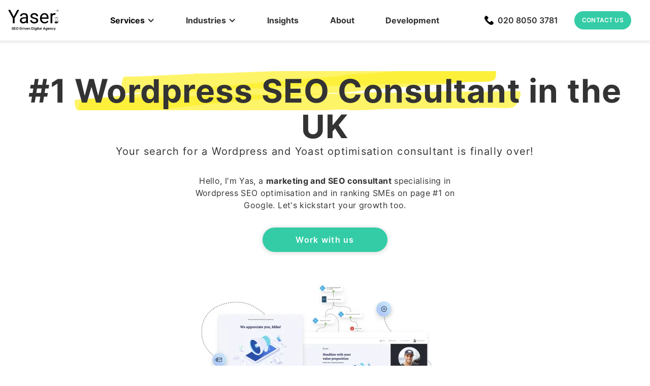

--- FILE ---
content_type: text/html
request_url: https://www.yaser.uk/wordpress-seo-consultant
body_size: 15970
content:
<!DOCTYPE html><!-- This site was created in Webflow. https://webflow.com --><!-- Last Published: Wed Jan 07 2026 13:47:00 GMT+0000 (Coordinated Universal Time) --><html data-wf-domain="www.yaser.uk" data-wf-page="66c49ba72f09a004d09a9f94" data-wf-site="66c49ba72f09a004d09a9ebb" lang="en-GB"><head><meta charset="utf-8"/><title>Wordpress SEO Consultant for leading SEO services | Yaser UK</title><meta content="With 15+ years of experience in marketing and SEO, Yaser UK delivers leading SEO services for Wordpress businesses. Join our agency today." name="description"/><meta content="Wordpress SEO Consultant for leading SEO services | Yaser UK" property="og:title"/><meta content="With 15+ years of experience in marketing and SEO, Yaser UK delivers leading SEO services for Wordpress businesses. Join our agency today." property="og:description"/><meta content="https://cdn.prod.website-files.com/612de542615ca023215f8deb/636bb2dbe7b379e87c61aaa2_training-consultant-min.jpg" property="og:image"/><meta content="Wordpress SEO Consultant for leading SEO services | Yaser UK" property="twitter:title"/><meta content="With 15+ years of experience in marketing and SEO, Yaser UK delivers leading SEO services for Wordpress businesses. Join our agency today." property="twitter:description"/><meta content="https://cdn.prod.website-files.com/612de542615ca023215f8deb/636bb2dbe7b379e87c61aaa2_training-consultant-min.jpg" property="twitter:image"/><meta property="og:type" content="website"/><meta content="summary_large_image" name="twitter:card"/><meta content="width=device-width, initial-scale=1" name="viewport"/><meta content="NP9kVVu8UfwwY231XTY13w00VPgRzlOuZwIhkwmEZpw" name="google-site-verification"/><meta content="Webflow" name="generator"/><link href="https://cdn.prod.website-files.com/66c49ba72f09a004d09a9ebb/css/speedy-yaser.webflow.shared.4767d90f1.min.css" rel="stylesheet" type="text/css" integrity="sha384-R2fZDxCglF7SgP1mgeMjfDD92RKm5ztNB/AatzL4LsMiEskDIc5xSS/cTOny+6HM" crossorigin="anonymous"/><link href="https://cdn.prod.website-files.com/66c49ba72f09a004d09a9ebb/css/speedy-yaser.webflow.66c49ba72f09a004d09a9f94-55bb251ce.min.css" rel="stylesheet" type="text/css" integrity="sha384-Vrr0yP1PlKijQmbSFWskMnPvYwMxs7LsgRH7RV/t1fxQwfMwek06MPRKGBhtalOm" crossorigin="anonymous"/><script type="text/javascript">!function(o,c){var n=c.documentElement,t=" w-mod-";n.className+=t+"js",("ontouchstart"in o||o.DocumentTouch&&c instanceof DocumentTouch)&&(n.className+=t+"touch")}(window,document);</script><link href="https://cdn.prod.website-files.com/612de542615ca023215f8deb/616404b947aeeab979770358_yaser%20favicon.jpeg" rel="shortcut icon" type="image/x-icon"/><link href="https://cdn.prod.website-files.com/612de542615ca023215f8deb/618414fe933bf63d7e683c2f_coffee-min.png" rel="apple-touch-icon"/><script>
  document.addEventListener('DOMContentLoaded', function () {
    const $body = $(document.body);
    const $nav = $('.new-nav-test.w-nav');
    const navButton = document.querySelector('.menu-button.w-nav-button');

    let scrollPosition = 0;
    let scrollLocked = false; // Track scroll lock state

    function disableScroll() {
      console.log('Disabling scroll...');
      scrollPosition = window.pageYOffset;
      const oldWidth = $body.innerWidth();

      $body.css({
        overflow: 'hidden',
        position: 'fixed',
        top: `-${scrollPosition}px`,
        width: oldWidth + 'px'
      });

      $nav.css({
        position: 'fixed',
        top: '0',
        width: '100%',
        zIndex: '1000'
      });

      scrollLocked = true;
      console.log('Scroll disabled.');
    }

    function enableScroll() {
      if (!scrollLocked) return; // Prevent scroll restoration if it wasn't locked

      console.log('Enabling scroll...');

      $body.css({
        overflow: '',
        position: '',
        top: '',
        width: ''
      });

      $nav.css({
        position: '',
        top: '',
        width: '',
        zIndex: ''
      });

      window.scrollTo(0, scrollPosition);
      scrollLocked = false;
      console.log('Scroll restored.');
    }

    if (navButton) {
      console.log('Nav button found.');

      navButton.addEventListener('click', function () {
        const isNavOpen = navButton.getAttribute('aria-expanded') === 'true';

        if (isNavOpen) {
          console.log('Nav is opened — locking scroll.');
          disableScroll();
        } else {
          console.log('Nav is closed — restoring scroll.');
          enableScroll();
        }
      });
    }

    // Optional: manual buttons (if used elsewhere)
    $('[scroll="disable"]').on('click', disableScroll);
    $('[scroll="enable"]').on('click', enableScroll);
    $('[scroll="both"]').on('click', function () {
      if (!scrollLocked) {
        disableScroll();
      } else {
        enableScroll();
      }
    });
  });
</script><!-- Facebook Meta Tags -->
<meta property="og:url" content="https://www.yaser.uk/wordpress-seo-consultant">
<meta property="og:type" content="website">
<meta property="og:title" content="Wordpress SEO Consultant for Leading Wordpress SEO services | Yaser UK">
<meta property="og:description" content="Yaser UK, an expert agency in SEO and Wordpress, helps ambitious businesses and SMEs scale up and double their organic growth and lead generation. Get in touch.">
<meta property="fb:app_id" content="1029930250880534" />
<meta property="og:image" content="https://cdn.prod.website-files.com/612de542615ca023215f8deb/613ba577ced6a40e12e4dd16_dummy5.png">

<!-- Twitter Meta Tags -->
<meta name="twitter:card" content="summary_large_image">
<meta property="twitter:domain" content="yaser.uk">
<meta property="twitter:url" content="https://www.yaser.uk/wordpress-seo-consultant">
<meta name="twitter:title" content="Wordpress SEO Consultant for Leading Wordpress SEO services | Yaser UK">
<meta name="twitter:description" content="Yaser UK, an expert agency in SEO and Wordpress, helps ambitious businesses and SMEs scale up and double their organic growth and lead generation. Get in touch.">
<meta name="twitter:image" content="https://cdn.prod.website-files.com/612de542615ca023215f8deb/613ba577ced6a40e12e4dd16_dummy5.png">

<!-- Meta Tags Generated via https://www.opengraph.xyz -->
<link rel="canonical" href="https://www.yaser.uk/wordpress-seo-consultant" /><script src="https://cdn.jsdelivr.net/npm/@flowbase-co/boosters-tooltip@1.1.0/dist/tooltip.min.js" type="text/javascript" integrity="sha384-8GLx1Yn27bGzxJp9b9B+4vpObvjPzDyCoYPDQTplFhruDbzR/fR4tbtcFniEiPCq" crossorigin="anonymous"></script></head><body><div class="page-wrapper"><div class="global-styles w-embed"><style>

/* Snippet gets rid of top margin on first element in any rich text*/
.w-richtext>:first-child {
	margin-top: 0;
}

/* Snippet gets rid of bottom margin on last element in any rich text*/
.w-richtext>:last-child, .w-richtext ol li:last-child, .w-richtext ul li:last-child {
	margin-bottom: 0;
}

/* Snippet makes all link elements listed below to inherit color from their parent */
a, 
.w-tab-link,
.w-nav-link,
.w-dropdown-btn,
.w-dropdown-toggle,
.w-dropdown-link
{
	color: inherit;
}

/* Snippet prevents all click and hover interaction with an element */
.clickable-off {
	pointer-events: none;
}

/* Snippet enables all click and hover interaction with an element */
.clickable-on{
  pointer-events: auto;
}

/* Snippet enables you to add class of div-square which creates and maintains a 1:1 dimension of a div.*/
.div-square::after {
	content: "";
	display: block;
	padding-bottom: 100%;
}

/*Hide focus outline for main content element*/
main:focus-visible {
	outline: -webkit-focus-ring-color auto 0px;
}

/* Make sure containers never lose their center alignment*/
.container-medium, .container-small, .container-large {
	margin-right: auto !important;
	margin-left: auto !important;
}

/*Reset selects, buttons, and links styles*/
.w-input, .w-select, a {
	color: inherit;
	text-decoration: inherit;
	font-size: inherit;
}

/*Apply "..." after 3 lines of text */
.text-style-3lines {
	display: -webkit-box;
	overflow: hidden;
	-webkit-line-clamp: 3;
	-webkit-box-orient: vertical;
}

/*Apply "..." after 2 lines of text */
.text-style-2lines {
	display: -webkit-box;
	overflow: hidden;
	-webkit-line-clamp: 2;
	-webkit-box-orient: vertical;
}
rt:link {
  color: red;
}

</style></div><div data-collapse="medium" data-animation="default" data-duration="400" data-easing="ease" data-easing2="ease" role="banner" class="new-nav-test w-nav"><div class="new-nav-container"><a href="/" class="brand w-nav-brand"><img src="https://cdn.prod.website-files.com/66c49ba72f09a004d09a9ebb/66c49ba72f09a004d09aa11f_yaser-logo-main.svg" alt=" SEO Consultant in London" height="56" width="56" class="nav-logo"/></a><div data-hover="true" data-delay="250" data-w-id="99fce600-3e41-fb0b-862d-955c0c0a1719" class="dropdown w-dropdown"><div class="menu-item w-dropdown-toggle"><div class="w-icon-dropdown-toggle"></div><a href="/services" class="navbar-link w-inline-block"><div><strong>Services</strong></div></a></div><nav class="dropdown-list w-dropdown-list"><div class="div-block-32"><div id="w-node-_99fce600-3e41-fb0b-862d-955c0c0a1726-35c6c956" class="div-block-33 hide"><div class="div-block-34"><img src="https://cdn.prod.website-files.com/66c49ba72f09a004d09a9ebb/66c49ba72f09a004d09a9f2d_icons8-sales-growth.svg" loading="lazy" height="35" width="35" alt="grey arrow"/></div><a href="#" class="nav-link-2 fixed-width w-nav-link">PPC Marketing </a></div><div id="w-node-_99fce600-3e41-fb0b-862d-955c0c0a172b-35c6c956" class="div-block-33"><div class="div-block-34"><img src="https://cdn.prod.website-files.com/66c49ba72f09a004d09a9ebb/66c49ba72f09a004d09a9fca_webflow-icon.svg" loading="lazy" alt="" width="35"/></div><a href="/webflow-seo-consultant" class="nav-link-2 fixed-width w-nav-link">Webflow SEO </a></div><div id="w-node-_99fce600-3e41-fb0b-862d-955c0c0a1730-35c6c956" class="div-block-33"><div class="div-block-34"><img src="https://cdn.prod.website-files.com/66c49ba72f09a004d09a9ebb/66c49ba72f09a004d09a9f30_icons8-search.svg" loading="lazy" height="35" width="32" alt="white magnifying glass"/></div><a href="/technical-seo" class="nav-link-2 fixed-width w-nav-link">Technical SEO</a></div><div id="w-node-_99fce600-3e41-fb0b-862d-955c0c0a1735-35c6c956" class="div-block-33"><div class="div-block-34"><img src="https://cdn.prod.website-files.com/66c49ba72f09a004d09a9ebb/66c49ba72f09a004d09a9fd1_icons8-message-exchange-64.webp" loading="lazy" height="35" width="35" alt=""/></div><a href="/email-marketing-agency" class="nav-link-2 fixed-width w-nav-link">Email Marketing </a></div><div id="w-node-_99fce600-3e41-fb0b-862d-955c0c0a173a-35c6c956" class="div-block-33"><div class="div-block-34"><img src="https://cdn.prod.website-files.com/66c49ba72f09a004d09a9ebb/66c49ba72f09a004d09a9fc8_wordpress-logo%20(1).webp" loading="lazy" alt="" width="35"/></div><a href="/wordpress-seo-consultant" aria-current="page" class="nav-link-2 fixed-width w-nav-link w--current">Wordpress SEO </a></div><div id="w-node-_99fce600-3e41-fb0b-862d-955c0c0a173f-35c6c956" class="div-block-33"><div class="div-block-34"><img src="https://cdn.prod.website-files.com/66c49ba72f09a004d09a9ebb/66c49ba72f09a004d09aa0ee_commercial-64.svg" loading="lazy" height="35" width="35" alt="green and white chart"/></div><a href="/local-seo-services" class="nav-link-2 fixed-width w-nav-link">Local SEO</a></div><div id="w-node-_99fce600-3e41-fb0b-862d-955c0c0a1744-35c6c956" class="div-block-33"><div class="div-block-34"><img src="https://cdn.prod.website-files.com/66c49ba72f09a004d09a9ebb/66c49ba72f09a004d09a9ef2_icons8-increase-profits-50.svg" loading="lazy" height="35" width="35" alt="growth chart green"/></div><a href="/marketing-consultant" class="nav-link-2 fixed-width w-nav-link">Marketing Consultant</a></div><div id="w-node-_99fce600-3e41-fb0b-862d-955c0c0a1749-35c6c956" class="div-block-33"><div class="div-block-34"><img src="https://cdn.prod.website-files.com/66c49ba72f09a004d09a9ebb/66c49ba72f09a004d09aa01c_3532795.webp" loading="lazy" height="35" width="35" alt=""/></div><a href="/squarespace-seo-expert" class="nav-link-2 fixed-width w-nav-link">Squarespace SEO</a></div><div id="w-node-_99fce600-3e41-fb0b-862d-955c0c0a174e-35c6c956" class="div-block-33"><div class="div-block-34"><img src="https://cdn.prod.website-files.com/66c49ba72f09a004d09a9ebb/66c49ba72f09a004d09a9ef7_icons8-ball-point-pen.svg" loading="lazy" height="35" width="35" alt="green and white pen"/></div><a href="/seo-copywriting-services" class="nav-link-2 fixed-width w-nav-link">SEO Copywriting</a></div><div id="w-node-_99fce600-3e41-fb0b-862d-955c0c0a1753-35c6c956" class="div-block-33"><div class="div-block-34"><img src="https://cdn.prod.website-files.com/66c49ba72f09a004d09a9ebb/66c49ba72f09a004d09a9f2e_icons8-source-code.svg" loading="lazy" height="35" width="35" alt="custom code iccn round"/></div><a href="/seo-audit-london" class="nav-link-2 fixed-width w-nav-link">SEO Audit</a></div><div id="w-node-_99fce600-3e41-fb0b-862d-955c0c0a1758-35c6c956" class="div-block-33"><div class="div-block-34"><img src="https://cdn.prod.website-files.com/66c49ba72f09a004d09a9ebb/66c49ba72f09a004d09a9fed_wix.svg" loading="lazy" height="35" width="35" alt=""/></div><a href="/wix-seo-expert" class="nav-link-2 fixed-width w-nav-link">Wix SEO</a></div><div id="w-node-_99fce600-3e41-fb0b-862d-955c0c0a175d-35c6c956" class="div-block-33"><div class="div-block-34"><img src="https://cdn.prod.website-files.com/66c49ba72f09a004d09a9ebb/66c49ba72f09a004d09aa026_icons8-data-transfer-64.webp" loading="lazy" height="35" width="35" alt=""/></div><a href="/seo-website-migration-service" class="nav-link-2 fixed-width w-nav-link">Website Migrations</a></div><div id="w-node-ed2b7924-9cf3-877e-8175-427af5f463ee-35c6c956" class="div-block-33"><div class="div-block-34"><img src="https://cdn.prod.website-files.com/66c49ba72f09a004d09a9ebb/66c49ba72f09a004d09aa09a_carbon_dns-services.svg" loading="lazy" height="35" width="35" alt=""/></div><a href="/services" class="nav-link-2 fixed-width w-nav-link">All Services</a></div></div></nav></div><div data-hover="true" data-delay="0" data-w-id="99fce600-3e41-fb0b-862d-955c0c0a1764" class="fintech-dropdown w-dropdown"><div class="menu-item w-dropdown-toggle"><div class="w-icon-dropdown-toggle"></div><div><strong>Industries</strong></div></div><nav class="dropdown-list-fintech w-dropdown-list"><div class="div-block-32-copy"><div id="w-node-_99fce600-3e41-fb0b-862d-955c0c0a176c-35c6c956" class="div-block-33"><div class="div-block-34"><img src="https://cdn.prod.website-files.com/66c49ba72f09a004d09a9ebb/66c49ba72f09a004d09a9f31_icons8-exchange-pound.svg" loading="lazy" height="35" width="35" alt="pound sign white background"/></div><a href="/fintech-marketing-agency" class="nav-link-2 fixed-width w-nav-link">Fintech Marketing</a></div><div id="w-node-_99fce600-3e41-fb0b-862d-955c0c0a1771-35c6c956" class="div-block-33"><div class="div-block-34"><img src="https://cdn.prod.website-files.com/66c49ba72f09a004d09a9ebb/66c49ba72f09a004d09a9fe6_digital.webp" loading="lazy" height="35" width="35" alt=""/></div><a href="/digital-marketing-for-small-businesses" class="nav-link-2 fixed-width w-nav-link">Small Business</a></div><div id="w-node-_99fce600-3e41-fb0b-862d-955c0c0a1776-35c6c956" class="div-block-33"><div class="div-block-34"><img src="https://cdn.prod.website-files.com/66c49ba72f09a004d09a9ebb/66c49ba72f09a004d09a9feb_icons8-bitcoin-128.webp" loading="lazy" height="35" width="35" alt=""/></div><a href="/crypto-marketing-agency" class="nav-link-2 fixed-width w-nav-link">Crypto</a></div><div id="w-node-_99fce600-3e41-fb0b-862d-955c0c0a177b-35c6c956" class="div-block-33"><div class="div-block-34"><img src="https://cdn.prod.website-files.com/66c49ba72f09a004d09a9ebb/66c49ba72f09a004d09a9ff1_icons8-financial-analytics-64.webp" loading="lazy" height="35" width="35" alt=""/></div><a href="/fintech-branding" class="nav-link-2 fixed-width w-nav-link">Fintech Branding</a></div><div id="w-node-_99fce600-3e41-fb0b-862d-955c0c0a1780-35c6c956" class="div-block-33"><div class="div-block-34"><img src="https://cdn.prod.website-files.com/66c49ba72f09a004d09a9ebb/66c49ba72f09a004d09a9ee2_icons8-click-%26-collect-50.svg" loading="lazy" height="35" width="35" alt="white and green arrow"/></div><a href="/ecommerce-seo" class="nav-link-2 fixed-width w-nav-link">e-Commerce SEO</a></div><div id="w-node-_99fce600-3e41-fb0b-862d-955c0c0a1785-35c6c956" class="div-block-33"><div class="div-block-34"><img src="https://cdn.prod.website-files.com/66c49ba72f09a004d09a9ebb/66c49ba72f09a004d09a9fec_icons8-bank-building-64.webp" loading="lazy" height="35" width="35" alt=""/></div><a href="/pensions-marketing-agency" class="nav-link-2 fixed-width w-nav-link">Pensions </a></div><div id="w-node-f1a4e382-80da-2f94-3bf1-a93cc1a85939-35c6c956" class="div-block-33"><div class="div-block-34"><img src="https://cdn.prod.website-files.com/66c49ba72f09a004d09a9ebb/66c49ba72f09a004d09aa029_icons8-debit-card-64.webp" loading="lazy" height="35" width="35" alt=""/></div><a href="/financial-services-seo" class="nav-link-2 fixed-width w-nav-link">Financial Services</a></div><div id="w-node-_56745965-24cd-f8f8-e110-433597a516a3-35c6c956" class="div-block-33"><div class="div-block-34"><img src="https://cdn.prod.website-files.com/66c49ba72f09a004d09a9ebb/66c49ba72f09a004d09aa041_icons8-tooth-64.webp" loading="lazy" height="35" width="35" alt=""/></div><a href="/dental-marketing-seo" class="nav-link-2 fixed-width _1 w-nav-link">Dental Marketing SEO</a></div></div></nav></div><a href="/insights" class="nav-link2-2 bold w-nav-link">Insights</a><a href="/meet-the-team" class="nav-link2-2 bold w-nav-link">About</a><a href="/web-development" class="nav-link2-2 bold w-nav-link">Development</a><div data-hover="true" data-delay="0" data-w-id="99fce600-3e41-fb0b-862d-955c0c0a1790" class="fintech-dropdown nav-link2 bold w-dropdown"><div class="dropdown-toggle-3 w-dropdown-toggle"><div class="w-icon-dropdown-toggle"></div><div><strong>About</strong></div></div><nav class="dropdown-list-fintech w-dropdown-list"><div class="about-us-grid"><div id="w-node-_99fce600-3e41-fb0b-862d-955c0c0a1798-35c6c956" class="div-block-33"><div class="div-block-34"><img src="https://cdn.prod.website-files.com/66c49ba72f09a004d09a9ebb/66c49ba72f09a004d09a9ff1_icons8-financial-analytics-64.webp" loading="lazy" height="35" width="35" alt=""/></div><a href="#" class="nav-link-2 fixed-width w-nav-link">About YaserUK</a></div><div id="w-node-_99fce600-3e41-fb0b-862d-955c0c0a179d-35c6c956" class="div-block-33"><div class="div-block-34"><img src="https://cdn.prod.website-files.com/66c49ba72f09a004d09a9ebb/66c49ba72f09a004d09a9ee2_icons8-click-%26-collect-50.svg" loading="lazy" height="35" width="35" alt="white and green arrow"/></div><a href="#" class="nav-link-2 fixed-width w-nav-link">How we work</a></div><div id="w-node-_99fce600-3e41-fb0b-862d-955c0c0a17a2-35c6c956" class="div-block-33"><div class="div-block-34"><img src="https://cdn.prod.website-files.com/66c49ba72f09a004d09a9ebb/66c49ba72f09a004d09a9fec_icons8-bank-building-64.webp" loading="lazy" height="35" width="35" alt=""/></div><a href="#" class="nav-link-2 fixed-width w-nav-link">Job Openings</a></div></div></nav></div><a href="#" class="nav-link-2 bold w-nav-link">About</a><nav role="navigation" class="nav-menu-2 w-nav-menu"><div data-hover="false" data-delay="0" class="dropdown-3 w-dropdown"><div scroll="both" class="dropdown-toggle w-dropdown-toggle"><div class="w-icon-dropdown-toggle"></div><div>Services</div></div><nav class="dropdown-list-2 w-dropdown-list"><div class="div-block-35"><div id="w-node-_99fce600-3e41-fb0b-862d-955c0c0a17b1-35c6c956" class="div-block-33"><div class="div-block-34"><img src="https://cdn.prod.website-files.com/66c49ba72f09a004d09a9ebb/66c49ba72f09a004d09a9ee3_icons8-logistics-50.svg" loading="lazy" height="35" width="35" alt="curved arrow grey and green crosses"/></div><a href="/seo-agency" class="nav-link-2 fixed-width w-nav-link">SEO Agency London</a></div><div id="w-node-_99fce600-3e41-fb0b-862d-955c0c0a17b6-35c6c956" class="div-block-33"><div class="div-block-34"><img src="https://cdn.prod.website-files.com/66c49ba72f09a004d09a9ebb/66c49ba72f09a004d09a9ef7_icons8-ball-point-pen.svg" loading="lazy" height="35" width="35" alt="green and white pen"/></div><a href="/seo-copywriting-services" class="nav-link-2 fixed-width w-nav-link">SEO Copywriting</a></div><div id="w-node-_99fce600-3e41-fb0b-862d-955c0c0a17bb-35c6c956" class="div-block-33"><div class="div-block-34"><img src="https://cdn.prod.website-files.com/66c49ba72f09a004d09a9ebb/66c49ba72f09a004d09aa0ee_commercial-64.svg" loading="lazy" height="35" width="35" alt="green and white chart"/></div><a href="/local-seo-services" class="nav-link-2 fixed-width w-nav-link">Local SEO</a></div><div id="w-node-_99fce600-3e41-fb0b-862d-955c0c0a17c0-35c6c956" class="div-block-33"><div class="div-block-34"><img src="https://cdn.prod.website-files.com/66c49ba72f09a004d09a9ebb/66c49ba72f09a004d09a9ee2_icons8-click-%26-collect-50.svg" loading="lazy" height="35" width="35" alt="white and green arrow"/></div><a href="/ecommerce-seo" class="nav-link-2 fixed-width w-nav-link">e-Commerce SEO</a></div><div id="w-node-_99fce600-3e41-fb0b-862d-955c0c0a17c5-35c6c956" class="div-block-33"><div class="div-block-34"><img src="https://cdn.prod.website-files.com/66c49ba72f09a004d09a9ebb/66c49ba72f09a004d09a9f30_icons8-search.svg" loading="lazy" height="35" width="32" alt="white magnifying glass"/></div><a href="/technical-seo" class="nav-link-2 fixed-width w-nav-link">Technical SEO</a></div><div id="w-node-_99fce600-3e41-fb0b-862d-955c0c0a17ca-35c6c956" class="div-block-33"><div class="div-block-34"><img src="https://cdn.prod.website-files.com/66c49ba72f09a004d09a9ebb/66c49ba72f09a004d09a9f2e_icons8-source-code.svg" loading="lazy" height="35" width="35" alt="custom code iccn round"/></div><a href="/seo-audit-london" class="nav-link-2 fixed-width w-nav-link">SEO Audit</a></div><div class="div-block-39"><div class="div-block-34"><img src="https://cdn.prod.website-files.com/66c49ba72f09a004d09a9ebb/66c49ba72f09a004d09a9ef2_icons8-increase-profits-50.svg" loading="lazy" alt="growth chart green" width="35"/></div><a href="/marketing-consultant" class="nav-link-2 fixed-width w-nav-link">Marketing Consultant</a></div><div class="div-block-39"><div class="div-block-34"><img src="https://cdn.prod.website-files.com/66c49ba72f09a004d09a9ebb/66c49ba72f09a004d09a9fc8_wordpress-logo%20(1).webp" loading="lazy" alt="" width="35"/></div><a href="/wordpress-seo-consultant" aria-current="page" class="nav-link-2 fixed-width w-nav-link w--current">Wordpress SEO Consultant</a></div><div class="div-block-39"><div class="div-block-34"><img src="https://cdn.prod.website-files.com/66c49ba72f09a004d09a9ebb/66c49ba72f09a004d09a9fca_webflow-icon.svg" loading="lazy" alt="" width="35"/></div><a href="/webflow-seo-consultant" class="nav-link-2 fixed-width w-nav-link">Webflow SEO Consultant</a></div><div class="div-block-39"><div class="div-block-34"><img src="https://cdn.prod.website-files.com/66c49ba72f09a004d09a9ebb/66c49ba72f09a004d09a9fed_wix.svg" loading="lazy" alt="" width="35"/></div><a href="/wix-seo-expert" class="nav-link-2 fixed-width w-nav-link">Wix SEO Consultant</a></div><div class="div-block-39"><div class="div-block-34"><img src="https://cdn.prod.website-files.com/66c49ba72f09a004d09a9ebb/66c49ba72f09a004d09aa01c_3532795.webp" loading="lazy" alt="" width="35"/></div><a href="/squarespace-seo-expert" class="nav-link-2 fixed-width w-nav-link">Squarespace SEO</a></div><div class="div-block-39 hide"><div class="div-block-34"><img src="https://cdn.prod.website-files.com/66c49ba72f09a004d09a9ebb/66c49ba72f09a004d09a9f2d_icons8-sales-growth.svg" loading="lazy" height="35" width="35" alt="grey arrow"/></div><a href="#" class="nav-link-2 fixed-width w-nav-link">PPC Marketing Agency</a></div><div class="div-block-39"><div class="div-block-34"><img src="https://cdn.prod.website-files.com/66c49ba72f09a004d09a9ebb/66c49ba72f09a004d09a9fd1_icons8-message-exchange-64.webp" loading="lazy" height="35" width="35" alt=""/></div><a href="/email-marketing-agency" class="nav-link-2 fixed-width w-nav-link">Email Marketing</a></div><div class="div-block-39"><div class="div-block-34"><img src="https://cdn.prod.website-files.com/66c49ba72f09a004d09a9ebb/66c49ba72f09a004d09aa026_icons8-data-transfer-64.webp" loading="lazy" height="35" width="35" alt=""/></div><a href="/seo-website-migration-service" class="nav-link-2 fixed-width w-nav-link">Website Migrations</a></div></div></nav></div><a href="#" class="nav-link-2 hide w-nav-link">Fintech</a><div data-hover="false" data-delay="0" class="dropdown-3 w-dropdown"><div scroll="both" class="dropdown-toggle w-dropdown-toggle"><div class="w-icon-dropdown-toggle"></div><div>Industries</div></div><nav class="dropdown-list-3 w-dropdown-list"><div class="div-block-36"><div id="w-node-_99fce600-3e41-fb0b-862d-955c0c0a1800-35c6c956" class="div-block-37"><div class="div-block-34"><img src="https://cdn.prod.website-files.com/66c49ba72f09a004d09a9ebb/66c49ba72f09a004d09a9f31_icons8-exchange-pound.svg" loading="lazy" height="35" width="35" alt="pound sign white background"/></div><a href="/fintech-marketing-agency" class="nav-link-2 w-nav-link"><strong>Fintech Marketing Agency</strong></a></div><div class="div-block-37"><div class="div-block-34"><img src="https://cdn.prod.website-files.com/66c49ba72f09a004d09a9ebb/66c49ba72f09a004d09a9ff1_icons8-financial-analytics-64.webp" loading="lazy" height="35" width="35" alt=""/></div><a href="/fintech-branding" class="nav-link-2 w-nav-link"><strong>Fintech Branding</strong></a></div></div><div class="div-block-36"><div id="w-node-_99fce600-3e41-fb0b-862d-955c0c0a180d-35c6c956" class="div-block-37"><div class="div-block-34"><img src="https://cdn.prod.website-files.com/66c49ba72f09a004d09a9ebb/66c49ba72f09a004d09a9fe6_digital.webp" loading="lazy" height="35" width="35" alt=""/></div><a href="/digital-marketing-for-small-businesses" class="nav-link-2 w-nav-link"><strong>Small Business</strong></a></div></div><div class="div-block-33"><div class="div-block-34"><img src="https://cdn.prod.website-files.com/66c49ba72f09a004d09a9ebb/66c49ba72f09a004d09a9ee2_icons8-click-%26-collect-50.svg" loading="lazy" height="35" width="35" alt="white and green arrow"/></div><a href="/ecommerce-seo" class="nav-link-2 fixed-width w-nav-link">e-Commerce SEO</a></div><div class="div-block-36"><div id="w-node-_99fce600-3e41-fb0b-862d-955c0c0a1819-35c6c956" class="div-block-37"><div class="div-block-34"><img src="https://cdn.prod.website-files.com/66c49ba72f09a004d09a9ebb/66c49ba72f09a004d09a9feb_icons8-bitcoin-128.webp" loading="lazy" height="35" width="35" alt=""/></div><a href="/crypto-marketing-agency" class="nav-link-2 w-nav-link"><strong>Crypto</strong></a></div></div><div class="div-block-36"><div id="w-node-_99fce600-3e41-fb0b-862d-955c0c0a1820-35c6c956" class="div-block-37"><div class="div-block-34"><img src="https://cdn.prod.website-files.com/66c49ba72f09a004d09a9ebb/66c49ba72f09a004d09a9fec_icons8-bank-building-64.webp" loading="lazy" height="35" width="35" alt=""/></div><a href="/pensions-marketing-agency" class="nav-link-2 w-nav-link"><strong>Pensions</strong></a></div><div class="div-block-37"><div class="div-block-34"><img src="https://cdn.prod.website-files.com/66c49ba72f09a004d09a9ebb/66c49ba72f09a004d09aa029_icons8-debit-card-64.webp" loading="lazy" height="35" width="35" alt=""/></div><a href="/financial-services-seo" class="nav-link-2 w-nav-link"><strong>Financial Services</strong></a></div><div class="div-block-37"><div class="div-block-34"><img src="https://cdn.prod.website-files.com/66c49ba72f09a004d09a9ebb/66c49ba72f09a004d09aa041_icons8-tooth-64.webp" loading="lazy" height="35" width="35" alt=""/></div><a href="/dental-marketing-seo" class="nav-link-2 w-nav-link"><strong>Dental Marketing SEO</strong></a></div></div></nav></div><a href="/insights" class="nav-link-2 desktop-hide w-nav-link">Insights</a><a href="/meet-the-team" class="nav-link-2 desktop-hide w-nav-link">About</a><a href="/web-development" class="nav-link-2 desktop-hide w-nav-link">Development</a><div class="div-block-10 width full-width"><img src="https://cdn.prod.website-files.com/66c49ba72f09a004d09a9ebb/66c49ba72f09a004d09a9fc9_phone-call.webp" loading="lazy" width="18" height="18" alt="" class="margin-right margin-xsmall"/><a href="tel:07764711726" class="padding-right padding-medium w-nav-link">020 8050 3781</a></div><a href="/lets-grab-a-coffee" class="button-navbar-2 w-button">CONTACT US</a></nav><div class="div-block-378"><a scroll="enable" href="tel:07764711726" class="div-block-10 width toppadding fullwdth w-inline-block"><div class="image-451 w-embed"><svg xmlns=“http://www.w3.org/2000/svg” version="1.1" xmlns:xlink=“http://www.w3.org/1999/xlink” width="100%" height="100%” x=“0" y=“0” viewBox="0 0 24 24" style="enable-background:new 0 0 512 512" xml:space=“preserve” class=“”><g><path d="M19.762 14.307a2.894 2.894 0 0 0-4.691.868 1.379 1.379 0 0 1-.894.771 1.421 1.421 0 0 1-1.2-.208 19.41 19.41 0 0 1-2.587-2.133 19.448 19.448 0 0 1-2.129-2.585 1.418 1.418 0 0 1-.208-1.2 1.379 1.379 0 0 1 .772-.893 2.9 2.9 0 0 0 .868-4.692L7.465 2.01a2.894 2.894 0 0 0-4.519.543L1.878 4.307a6.716 6.716 0 0 0 .209 7.34 42.657 42.657 0 0 0 4.661 5.606 42.789 42.789 0 0 0 5.69 4.72 6.724 6.724 0 0 0 7.333.212 113.7 113.7 0 0 0 1.777-1.105 2.893 2.893 0 0 0 .5-4.491z" data-name="Layer 2" fill="currentColor" opacity="1" data-original="#000000"></path></g></svg></div></a><div scroll="both" class="menu-button w-nav-button"><div class="icon w-icon-nav-menu"></div></div></div></div></div><main class="main-wrapper"><header class="section-seo_page-header"><div class="page-padding"><div class="container-large"><div class="padding-vertical padding-xlarge relative"><h1 class="text-align-center max-width-medium-mobile">#1 <span class="text-span-74">Wordpress SEO Consultant</span> in the UK</h1><div class="margin-top margin-small"><h2 class="heading-small-inter text-align-center">Your search for a Wordpress and Yoast optimisation consultant is finally over!<br/></h2></div><div class="margin-top margin-medium"><div class="max-width-medium"><p class="text-align-center">Hello, I&#x27;m Yas, a <strong>marketing and SEO consultant</strong> specialising in Wordpress SEO optimisation and in ranking SMEs on page #1 on Google. Let&#x27;s kickstart your growth too.<br/></p></div></div><div class="margin-top margin-large"><div class="button-wrapper"><a href="/lets-grab-a-coffee" class="button w-button">Work with us</a></div></div><div class="margin-top margin-medium text-align-center"><div><img src="https://cdn.prod.website-files.com/66c49ba72f09a004d09a9ebb/66c49ba72f09a004d09a9f0d_seo-hero.webp" loading="lazy" width="512" sizes="(max-width: 556px) 92vw, 512px" alt="section page" srcset="https://cdn.prod.website-files.com/66c49ba72f09a004d09a9ebb/66c49ba72f09a004d09a9f0d_seo-hero-p-500.png 500w, https://cdn.prod.website-files.com/66c49ba72f09a004d09a9ebb/66c49ba72f09a004d09a9f0d_seo-hero.webp 512w"/></div></div></div></div></div></header><section class="section-seo_page-services"><div class="page-padding"><div class="container-large"><div class="padding-vertical padding-huge"><div class="margin-bottom margin-huge relative"><h2 class="text-align-center max-width-medium-mobile"><strong>I help businesses scale with </strong><span class="text-span-75"><strong>organic SEO</strong></span><strong> and effective marketing techniques.</strong></h2></div><div class="services-seo_page_component"><div class="service-seo_page-item-wrapper"><div class="big-icon-wrapper"><img src="https://cdn.prod.website-files.com/66c49ba72f09a004d09a9ebb/66c49ba72f09a004d09a9ee2_icons8-click-%26-collect-50.svg" loading="lazy" width="50" height="50" alt="white and green arrow"/></div><div class="margin-top margin-small"><h3 class="heading-medium-inter"><strong>Technical SEO</strong><br/></h3><div class="margin-top margin-small"><div class="text-size-regular">Boost customer retention by optimising your website and its performance to run fast and smoothly.<br/></div></div></div></div><div class="service-seo_page-item-wrapper"><div class="big-icon-wrapper"><img src="https://cdn.prod.website-files.com/66c49ba72f09a004d09a9ebb/66c49ba72f09a004d09a9edd_icons8-percentage-growth-50.svg" loading="lazy" width="50" height="50" alt="percentage sign arrow grey and green"/></div><div class="margin-top margin-small"><h3 class="heading-medium-inter"><strong>Keyword Strategy</strong><br/></h3><div class="margin-top margin-small"><div class="text-size-regular">Attract the right traffic and people to your business by identifying the most effective and relevant keywords to rank for.<br/></div></div></div></div><div class="service-seo_page-item-wrapper"><div class="big-icon-wrapper"><img src="https://cdn.prod.website-files.com/66c49ba72f09a004d09a9ebb/66c49ba72f09a004d09a9ef7_icons8-ball-point-pen.svg" loading="lazy" width="50" height="50" alt="green and white pen"/></div><div class="margin-top margin-small"><h3 class="heading-medium-inter"><strong>Wordpress Content</strong><br/></h3><div class="margin-top margin-small"><div class="text-size-regular">Increase online visibility not only with targeted landing pages but with a smart and creative content marketing strategy in place.<br/></div></div></div></div><div class="service-seo_page-item-wrapper"><div class="big-icon-wrapper"><img src="https://cdn.prod.website-files.com/66c49ba72f09a004d09a9ebb/66c49ba72f09a004d09a9ee1_icons8-process-50.svg" loading="lazy" width="50" height="50" alt="looping grey and green arrows"/></div><div class="margin-top margin-small"><h3 class="heading-medium-inter"><strong>Link Building</strong><br/></h3><div class="margin-top margin-small"><div class="text-size-regular">Improve your overall SEO and ranking by helping Google successfully find and index your pages through internal and external links.<br/></div></div></div></div></div></div></div></div></section><section class="section-testimonial"><div class="page-padding"><div class="container-large"><div class="padding-vertical padding-huge"><div class="margin-bottom margin-large"><h2 class="text-align-center">See how we have helped other Wordpress businesses with their <span class="text-span-28">SEO.</span></h2></div><div data-delay="2000" data-animation="slide" class="slider w-slider" data-autoplay="true" data-easing="ease" data-hide-arrows="false" data-disable-swipe="false" data-autoplay-limit="0" data-nav-spacing="3" data-duration="500" data-infinite="true"><div class="mask w-slider-mask"><div class="w-slide"><div class="testimonial_component"><div class="div-block-4"><div><img src="https://cdn.prod.website-files.com/66c49ba72f09a004d09a9ebb/66c49ba72f09a004d09a9f0e_dummy4.webp" loading="lazy" width="161" height="157" alt="green background jasper martins"/></div><div class="div-block-7"><h3 class="heading-medium">Incredibly analytical marketer</h3><div class="margin-top margin-small"><p>I&#x27;ve worked with Yaser in various ways over the last years. He&#x27;s an incredible analytical marketer and has shown he can grow the customer base.</p></div><div class="margin-top margin-small"><h3 class="heading-small-inter"><strong>Jasper Martins, CMO</strong></h3></div><img src="https://cdn.prod.website-files.com/66c49ba72f09a004d09a9ebb/66c49ba72f09a004d09a9f00_PensionBee_Logo_2020-1-1%201.webp" loading="lazy" width="80" height="25" alt="pension bee logo"/></div></div></div></div><div class="w-slide"><div class="testimonial_component"><div class="div-block-4"><div><img src="https://cdn.prod.website-files.com/66c49ba72f09a004d09a9ebb/66c49ba72f09a004d09a9fa9_mitesh.webp" loading="lazy" width="161" height="157" alt="Mitesh Gohil - Alternative Investment Saas Software"/></div><div class="div-block-7"><h3 class="heading-medium">Yaser takes full ownership</h3><div class="margin-top margin-small"><p>Yaser took full ownership of our growth strategy. From content creation, development, SEO to PPC, we have seen a huge improvement since having him onboard and look forward to the continued success</p></div><div class="margin-top margin-small"><h3 class="heading-small-inter"><strong>Mitesh Gohil, Head of Digital</strong></h3></div><img src="https://cdn.prod.website-files.com/66c49ba72f09a004d09a9ebb/66c49ba72f09a004d09a9fa7_logo-dark.webp" loading="lazy" height="28" sizes="(max-width: 479px) 100vw, 131.3125px" alt="Alternative Soft" srcset="https://cdn.prod.website-files.com/66c49ba72f09a004d09a9ebb/66c49ba72f09a004d09a9fa7_logo-dark-p-500.png 500w, https://cdn.prod.website-files.com/66c49ba72f09a004d09a9ebb/66c49ba72f09a004d09a9fa7_logo-dark.webp 605w" class="margin-top margin-xsmall"/></div></div></div></div><div class="w-slide"><div class="testimonial_component-bigger"><div class="div-block-4-copy"><div><img src="https://cdn.prod.website-files.com/66c49ba72f09a004d09a9ebb/66c49ba72f09a004d09a9f4a_image.webp" loading="lazy" width="161" height="157" alt="Mitesh Gohil - Alternative Investment Saas Software" class="image-52"/></div><div class="div-block-7"><h3 class="heading-medium">SEO expertise that delivers results</h3><div class="margin-top margin-small"><p>Yas has a magic formula for SEO. Within only 3 months of working together, our site is showing on the first page of Google for targeted keywords, which has significantly increased our web traffic and inbound enquiries. Thanks to his expertise, the right people are seeing our product at the right time.</p></div><div class="margin-top margin-small"><h3 class="heading-small-inter"><strong>Robert Baugh, CEO</strong></h3></div><img src="https://cdn.prod.website-files.com/66c49ba72f09a004d09a9ebb/66c49ba72f09a004d09a9fb5_logo.webp" loading="lazy" height="28" alt="keepabl logo" class="margin-top margin-xsmall"/></div></div></div></div><div class="w-slide"><div class="testimonial_component"><div class="div-block-4"><div><img src="https://cdn.prod.website-files.com/66c49ba72f09a004d09a9ebb/66c49ba72f09a004d09a9f48_617d80c4394926f0463983c1_Hassan_Daher_-_Qardus%20(1).webp" loading="lazy" width="161" height="157" alt="" class="image-53"/></div><div class="div-block-7"><h3 class="heading-medium">Fintech marketing agency that adds value</h3><div class="margin-top margin-small"><p>Yaser UK is an expert SEO agency in the <a target="_blank" href="/fintech-marketing">Fintech market</a>, always working with you not only for you</p></div><div class="margin-top margin-small"><h3 class="heading-small-inter"><strong>Hassan Daher, CEO</strong></h3></div><img src="https://cdn.prod.website-files.com/66c49ba72f09a004d09a9ebb/66c49ba72f09a004d09a9f4f_logo.svg" loading="lazy" width="100" height="25" alt="" class="margin-top margin-xsmall"/></div></div></div></div><div class="w-slide"><div class="testimonial_component"><div class="div-block-4"><div><img src="https://cdn.prod.website-files.com/66c49ba72f09a004d09a9ebb/66c49ba72f09a004d09aa037_Tap%20Leah%20Tetimonial.webp" loading="lazy" width="161" height="157" alt="" class="image-53 tap-global"/></div><div class="div-block-7"><h3 class="heading-medium">Working with Yaser has been an outstanding decision for our company</h3><div class="margin-top margin-small"><p>Our website traffic experienced an impressive growth of over 100% in just 8 months through organic SEO</p></div><div class="margin-top margin-small"><h3 class="heading-small-inter"><strong>Lea, Tap Global</strong></h3></div><img src="https://cdn.prod.website-files.com/66c49ba72f09a004d09a9ebb/66c49ba72f09a004d09aa042_63c6d7b56ac4029688dd47d5_Tap%2520logo.svg" loading="lazy" width="100" height="25" alt="" class="margin-top margin-xsmall tapglobal"/></div></div></div></div><div class="w-slide"><div class="testimonial_component"><div class="div-block-4"><div><img src="https://cdn.prod.website-files.com/66c49ba72f09a004d09a9ebb/66c49ba72f09a004d09aa035_husky.png" loading="lazy" width="161" height="157" alt="" class="image-53 tap-global"/></div><div class="div-block-7"><h3 class="heading-medium">Working with Yaser resulted in a boost in our organic traffic</h3><div class="margin-top margin-small"><p>Thanks to Yaser’s SEO expertise, we were able to make strategic improvements to our website and content which resulted in a boost in organic traffic and online engagement.</p></div><div class="margin-top margin-small"><h3 class="heading-small-inter"><strong>Olga, Husky Finance</strong></h3></div></div></div></div></div><div class="w-slide"><div class="testimonial_component"><div class="div-block-4"><div><img src="https://cdn.prod.website-files.com/66c49ba72f09a004d09a9ebb/66c49ba72f09a004d09aa03c_strabo.webp" loading="lazy" width="161" height="157" alt="" class="image-53 tap-global"/></div><div class="div-block-7"><h3 class="heading-medium"><strong>Yaser’s clear guidance has helped improve our website’s SEO performance</strong></h3><div class="margin-top margin-small"><p>He is a strategic thinker and his commitment to our growth has delivered meaningful progress and a boost in traffic to our site</p></div><div class="margin-top margin-small"><h3 class="heading-small-inter"><strong>Ben, Strabo</strong></h3></div></div></div></div></div><div class="w-slide"><div class="testimonial_component"><div class="div-block-4"><div><img src="https://cdn.prod.website-files.com/66c49ba72f09a004d09a9ebb/66c49ba72f09a004d09aa03a_ditillve.webp" loading="lazy" width="161" height="157" alt="" class="image-53 tap-global not-cropped"/></div><div class="div-block-7"><h3 class="heading-medium"><strong>It was a pleasure working with Yaser and his team</strong></h3><div class="margin-top margin-small"><p>They worked 1-2-1 with me and delivered positive results and organic traffic to my website</p></div><div class="margin-top margin-small"><h3 class="heading-small-inter"><strong>Allie, Distill Ventures</strong></h3></div></div></div></div></div><div class="w-slide"><div class="testimonial_component"><div class="div-block-4"><div><img src="https://cdn.prod.website-files.com/66c49ba72f09a004d09a9ebb/66c49ba72f09a004d09aa06e_Joes-Blooms-logo-strapline-TM%20(1)%20(1).png" loading="lazy" width="161" height="157" alt="joe&#x27;s-blooms-logo
" srcset="https://cdn.prod.website-files.com/66c49ba72f09a004d09a9ebb/66c49ba72f09a004d09aa06e_Joes-Blooms-logo-strapline-TM%20(1)%20(1).webp 500w, https://cdn.prod.website-files.com/66c49ba72f09a004d09a9ebb/66c49ba72f09a004d09aa06e_Joes-Blooms-logo-strapline-TM%20(1)%20(1).png 1200w" sizes="(max-width: 479px) 100vw, 161px" class="image-53 tap-global not-cropped"/></div><div class="div-block-7"><h3 class="heading-medium"><strong>We’re very thankful to Yaser and his team for building a fully-functioning website for our business.</strong></h3><div class="margin-top margin-small"><p>A very skilled and dedicated team of professionals is behind this marketing agency. Their attention to detail, analytical skills, and ability to work under pressure was truly remarkable.</p></div><div class="margin-top margin-small"><h3 class="heading-small-inter"><strong>Alexander, Joe’s Blooms.</strong></h3></div></div></div></div></div><div class="w-slide"><div class="testimonial_component"><div class="div-block-4"><div><img src="https://cdn.prod.website-files.com/66c49ba72f09a004d09a9ebb/66c49ba72f09a004d09aa040_sec.webp" loading="lazy" width="161" height="157" alt="sec-group-logo
" class="image-53 tap-global not-cropped"/></div><div class="div-block-7"><div class="margin-top margin-small"><p>Yaser and his team conducted an in-depth analysis of our site, successfully implemented strategic measures, and within just a few months, we witnessed a remarkable improvement in our search engine rankings!</p></div><div class="margin-top margin-small"><h3 class="heading-small-inter"><strong>Megan, SEC Group</strong></h3></div></div></div></div></div><div class="w-slide"><div class="testimonial_component"><div class="div-block-4"><div><img src="https://cdn.prod.website-files.com/66c49ba72f09a004d09a9ebb/66c49ba72f09a004d09aa03f_Screenshot%202023-05-11%20at%2013.55.38.webp" loading="lazy" width="161" height="157" alt="" class="image-53 tap-global not-cropped"/></div><div class="div-block-7"><h3 class="heading-medium"><strong>Highly professional and dedicated to achieving results</strong></h3><div class="margin-top margin-small"><p>Yaser UK are committed to your business growth from the beginning. They helped us identify new keyword opportunities and optimise our content for better search engine performance. Thank you.</p></div><div class="margin-top margin-small"><h3 class="heading-small-inter"><strong>Vivan, Raindrop</strong></h3></div></div></div></div></div></div><div class="left-arrow w-slider-arrow-left"><div class="w-icon-slider-left"></div></div><div class="right-arrow w-slider-arrow-right"><div class="w-icon-slider-right"></div></div><div class="slide-nav w-slider-nav w-round"></div></div></div></div></div></section><section class="section-features"><div class="page-padding"><div class="container-large"><div class="padding-vertical padding-large"><div class="blog-item-wrapper hide-mobile-portrait"><div class="blog-item-left"><h2 class="heading-medium-inter"><strong>What is Wordpress SEO?</strong></h2><div class="margin-top margin-medium"><p>First things first, <em>what is SEO</em>?<br/>‍<br/>SEO - or Search Engine Optimisation - is the optimisation of your website which helps it rank high on search engine, and therefore gain brand visibility, credibility, relevant traffic, and higher conversion rates.<br/>‍<br/>‍<strong>SEO is all about doing a number of things right</strong>: </p><div class="margin-top margin-medium"><div class="feature-list-item"><img src="https://cdn.prod.website-files.com/66c49ba72f09a004d09a9ebb/66c49ba72f09a004d09a9ed3_Ellipse%203.svg" loading="lazy" alt="green dot" class="margin-right margin-small"/><p>your website&#x27;s technical health should be 100% and run seamlessly, whether on desktop or mobile </p></div><div class="feature-list-item"><img src="https://cdn.prod.website-files.com/66c49ba72f09a004d09a9ebb/66c49ba72f09a004d09a9ed3_Ellipse%203.svg" loading="lazy" alt="green dot" class="margin-right margin-small"/><p>your content should be keyword optimised and relevant to your target audience </p></div><div class="feature-list-item"><img src="https://cdn.prod.website-files.com/66c49ba72f09a004d09a9ebb/66c49ba72f09a004d09a9ed3_Ellipse%203.svg" loading="lazy" alt="green dot" class="margin-right margin-small"/><p>your backlinks should be of quality from trustworthy sources </p></div><div class="feature-list-item"><img src="https://cdn.prod.website-files.com/66c49ba72f09a004d09a9ebb/66c49ba72f09a004d09a9ed3_Ellipse%203.svg" loading="lazy" alt="green dot" class="margin-right margin-small"/><p>and your keyword research should be based on long-tail searches rather than one-word searches. </p></div></div><p>Utilising these SEO principles and having the knowledge to run a Wordpress website makes you an expert in Wordpress SEO. <strong>Wordpress SEO is about optimising your Wordpress website for No1 ranking on Google and other SERPs.</strong><br/></p></div></div><div class="blog-item-right"><img src="https://cdn.prod.website-files.com/66c49ba72f09a004d09a9ebb/66c49ba72f09a004d09a9efe_dummy1.webp" loading="lazy" alt="mike brown tag"/></div></div><div class="margin-top margin-xlarge"><div class="blog-item-wrapper"><div class="blog-item-left"><img src="https://cdn.prod.website-files.com/66c49ba72f09a004d09a9ebb/66c49ba72f09a004d09a9f0a_dummy2.webp" loading="lazy" alt="dummy image "/></div><div class="blog-item-right"><h2 class="heading-medium-inter"><strong>Why Should You Hire A WordPress SEO Expert?</strong></h2><div class="margin-top margin-medium"><p><em>Do you want more traffic to your website? <br/>Do you need better ranking and better leads interested in your services? <br/>Do you want better overall performance and value to your Wordpress website? <br/>‍<br/>‍</em><strong>Then you came to the right place.<br/>‍<br/>‍</strong>SEO is not dark magic. It&#x27;s simple - you just have to follow the steps and do it right when you&#x27;re setting up the foundations of your business. Or you can leave it to experts and SEO consultants with experience in Wordpress.<br/><br/>Do you want to make an impact? Let&#x27;s get to work.<br/>‍<br/>Let&#x27;s improve the quality of your website and the content. Let&#x27;s add value to your business,<br/></p><div class="margin-top margin-medium"><div class="feature-list-item"><img src="https://cdn.prod.website-files.com/66c49ba72f09a004d09a9ebb/66c49ba72f09a004d09a9ed3_Ellipse%203.svg" loading="lazy" alt="green dot" class="margin-right margin-small"/><p><strong>improve your brand credibility</strong></p></div><div class="feature-list-item"><img src="https://cdn.prod.website-files.com/66c49ba72f09a004d09a9ebb/66c49ba72f09a004d09a9ed3_Ellipse%203.svg" loading="lazy" alt="green dot" class="margin-right margin-small"/><p><strong>generate quality and relevant leads</strong></p></div><div class="feature-list-item"><img src="https://cdn.prod.website-files.com/66c49ba72f09a004d09a9ebb/66c49ba72f09a004d09a9ed3_Ellipse%203.svg" loading="lazy" alt="green dot" class="margin-right margin-small"/><p><strong>fix your website&#x27;s underlining technical issues and UX</strong></p></div><div class="feature-list-item"><img src="https://cdn.prod.website-files.com/66c49ba72f09a004d09a9ebb/66c49ba72f09a004d09a9ed3_Ellipse%203.svg" loading="lazy" width="10" alt="green dot" class="margin-right margin-small"/><p><strong>increase overall ROI.</strong></p></div></div><p>Work <strong>1-2-1</strong> with me, and watch your website <strong>skyrocket</strong> on page one of search engines.<br/></p></div></div></div></div><div class="margin-top margin-xlarge"><div class="blog-item-wrapper hide-mobile-portrait"><div class="blog-item-left"><h2 class="heading-medium-inter"><strong>Our Wordpress SEO services are unique compared to other agencies</strong><br/></h2><div class="margin-top margin-medium"><p>This is because we take the time to get to know your business first and get an in-depth understanding of your business goals before we start strategising.<br/>‍<strong>We align your aspirations to the unique SEO strategy we build for you.<br/>‍</strong>Our SEO strategy for your website mainly focuses on:<br/></p></div><div class="margin-top margin-small"><div class="feature-list-item-small"><img src="https://cdn.prod.website-files.com/66c49ba72f09a004d09a9ebb/66c49ba72f09a004d09a9ed3_Ellipse%203.svg" loading="lazy" alt="green dot" class="margin-right margin-small"/><p>a thorough website and SEO audit to identify technical and ranking issues as well as your target audience</p></div><div class="feature-list-item-small"><img src="https://cdn.prod.website-files.com/66c49ba72f09a004d09a9ebb/66c49ba72f09a004d09a9ed3_Ellipse%203.svg" loading="lazy" alt="green dot" class="margin-right margin-small"/><p>On-site Wordpress optimisation such as ensuring the right title tags and meta descriptions are in place, to attract relevant and targeted traffic</p></div><div class="feature-list-item-small"><img src="https://cdn.prod.website-files.com/66c49ba72f09a004d09a9ebb/66c49ba72f09a004d09a9ed3_Ellipse%203.svg" loading="lazy" alt="green dot" class="margin-right margin-small"/><p>Building Backlinks which boost overall SEO and improve visibility on other websites</p></div><div class="feature-list-item-small"><img src="https://cdn.prod.website-files.com/66c49ba72f09a004d09a9ebb/66c49ba72f09a004d09a9ed3_Ellipse%203.svg" loading="lazy" alt="green dot" class="margin-right margin-small"/><p>Tracking the right high-volume-low difficulty keywords your pages should rank for, and optimising the pages and your content according to this keyword research</p></div><div class="feature-list-item-small"><img src="https://cdn.prod.website-files.com/66c49ba72f09a004d09a9ebb/66c49ba72f09a004d09a9ed3_Ellipse%203.svg" loading="lazy" alt="green dot" class="margin-right margin-small"/><p>fixing your site&#x27;s UX, improving the sitemap and site structure for better easier crawling of your website by robot.txt</p></div><div class="feature-list-item-small"><img src="https://cdn.prod.website-files.com/66c49ba72f09a004d09a9ebb/66c49ba72f09a004d09a9ed3_Ellipse%203.svg" loading="lazy" alt="green dot" class="margin-right margin-small"/><p>Installing the correct Wordpress plugins such as Yoast or Rank Math that improve your website</p></div><div class="feature-list-item-small"><img src="https://cdn.prod.website-files.com/66c49ba72f09a004d09a9ebb/66c49ba72f09a004d09a9ed3_Ellipse%203.svg" loading="lazy" alt="green dot" class="margin-right margin-small"/><p>Ensuring indexation and crawling of the webpages is successful which helps Google understand your page</p></div><div class="feature-list-item-small"><img src="https://cdn.prod.website-files.com/66c49ba72f09a004d09a9ebb/66c49ba72f09a004d09a9ed3_Ellipse%203.svg" loading="lazy" alt="green dot" class="margin-right margin-small"/><p>creating content based on User Intent, relevancy and quality rather than producing content for the sake of having a populated website</p></div><div class="feature-list-item-small"><img src="https://cdn.prod.website-files.com/66c49ba72f09a004d09a9ebb/66c49ba72f09a004d09a9ed3_Ellipse%203.svg" loading="lazy" alt="green dot" class="margin-right margin-small"/><p>and constantly tracking your SEO performance using Google Analytics.</p></div></div><div class="margin-top margin-medium"><p>These tasks, if done correctly can achieve ambitious results for you, such as <strong>high growth, increased lead generation and more sales.</strong><br/></p></div></div><div class="blog-item-right"><img src="https://cdn.prod.website-files.com/66c49ba72f09a004d09a9ebb/66c49ba72f09a004d09a9f55_dummy9.webp" loading="lazy" sizes="(max-width: 767px) 100vw, (max-width: 991px) 512px, (max-width: 1279px) 44vw, 512px" srcset="https://cdn.prod.website-files.com/66c49ba72f09a004d09a9ebb/66c49ba72f09a004d09a9f55_dummy9-p-500.png 500w, https://cdn.prod.website-files.com/66c49ba72f09a004d09a9ebb/66c49ba72f09a004d09a9f55_dummy9.webp 512w" alt="section tabs "/></div></div></div><div class="margin-top margin-huge"><div class="button-wrapper"><a href="/lets-grab-a-coffee" class="button-2 w-button">Talk to us</a></div></div></div></div></div></section><section class="section-seo_page-cta-2"><div class="page-padding"><div class="container-large"><div class="padding-vertical padding-huge"><div class="margin-bottom margin-huge"><h2 class="heading-large-inter text-align-center text-color-white"><strong>Let&#x27;s grow your Wordpress business with effective SEO</strong><br/></h2></div><div class="cta-seo_copy_page_component wordpress"><div><div class="cta-seo_page-item-wrapper-copy"><div class="big-icon-wrapper"><img src="https://cdn.prod.website-files.com/66c49ba72f09a004d09a9ebb/66c49ba72f09a004d09aa100_mono%20icons8-spinner-arrow-64%201.webp" loading="lazy" width="50" height="50" alt="spiral arrow green arrow"/></div><div class="margin-top margin-small"><h3 class="heading-small-inter text-weight-bold"><strong>Experience</strong></h3><div class="text-size-regular">With over 15 years in the marketing industry, I deliver tangible results, not empty promises.<br/></div></div></div></div><div class="cta-seo_page-item-wrapper-copy"><div class="big-icon-wrapper"><img src="https://cdn.prod.website-files.com/66c49ba72f09a004d09a9ebb/66c49ba72f09a004d09aa105_mono%20icons8-up-the-ladder-64%201.webp" loading="lazy" width="50" height="" alt="green arrow upwards
"/></div><div class="margin-top margin-small"><h3 class="heading-small-inter text-weight-bold"><strong>Value</strong></h3><div class="text-size-regular">I know what works and what doesn&#x27;t in the industry. I skilfully add value and credibility to your brand to help you grow.<br/></div></div></div><div class="cta-seo_page-item-wrapper-copy"><div class="big-icon-wrapper"><img src="https://cdn.prod.website-files.com/66c49ba72f09a004d09a9ebb/66c49ba72f09a004d09a9f37_icons8-percentage-growth-mono.svg" loading="lazy" width="50" height="" alt="percentage arrow
"/></div><div class="margin-top margin-small"><h3 class="heading-small-inter text-weight-bold"><strong>Transparency</strong></h3><div class="text-size-regular">You work directly with me, not someone else. I give truthful feedback and always consult on best SEO practices.<br/></div></div></div><div class="cta-seo_page-item-wrapper-copy"><div class="big-icon-wrapper"><img src="https://cdn.prod.website-files.com/66c49ba72f09a004d09a9ebb/66c49ba72f09a004d09a9f33_icons8-growth.svg" loading="lazy" width="50" height="" alt="upward green arrows"/></div><div class="margin-top margin-small"><h3 class="heading-small-inter text-weight-bold"><strong>Excellence</strong></h3><div class="text-size-regular padding-horizontal padding-medium">We work hard for your business aspirations - your win is our win.<br/></div></div></div></div><div class="div-block-14"><div class="cta-banner_component-3"><div class="padding-horizontal padding-large"><div class="padding-top padding-medium"><div class="cta-banner-grid"><h3 class="heading-medium-inter text-color-white">Receive SEO tips and tricks, and spice up your Wordpress page too!<br/><br/></h3><div class="form-block w-form"><form id="wf-form-Email-Form---Wordpress-page" name="wf-form-Email-Form---Wordpress-page" data-name="Email Form - Wordpress page" method="get" class="form-2" data-wf-page-id="66c49ba72f09a004d09a9f94" data-wf-element-id="89e74fe3-20bf-feb9-96e9-f658bcbeed8f" data-turnstile-sitekey="0x4AAAAAAAQTptj2So4dx43e"><input class="form-input w-input" maxlength="256" name="email" data-name="Email" placeholder="Enter your email" type="email" id="email" required=""/><input type="submit" data-wait="Please wait..." class="button-yellow-2 w-button" value="LET&#x27;S START ›"/></form><div class="w-form-done"><div>Thank you! Your submission has been received!</div></div><div class="w-form-fail"><div>Oops! Something went wrong while submitting the form.</div></div></div></div></div></div></div></div></div></div></div></section><section class="section-features"><div class="page-padding"><div class="container-large"><div class="padding-vertical padding-xhuge"><div class="margin-bottom margin-large relative"><h2 class="text-align-center"><strong>Why choose Yaser as your </strong><span class="text-span-76"><strong>Wordpress SEO consultant</strong></span><br/></h2><div class="margin-top margin-small"><div class="text-align-center text-size-regular">I empower businesses to reach their full business potential with tailor-made SEO strategies, suitable for Wordpress websites.<br/></div></div></div><div class="blog-item-wrapper"><div class="blog-item-left"><img src="https://cdn.prod.website-files.com/66c49ba72f09a004d09a9ebb/66c49ba72f09a004d09a9f08_face2.webp" loading="lazy" width="430" height="" alt="yaser avatar green outline"/></div><div class="blog-item-right"><h3 class="heading-medium-inter"><strong>Why I am a unique Wordpress SEO consultant</strong></h3><p class="margin-top margin-small">We work and strategise together on your next business steps and on your next marketing move. Your top goal as an SME is to differentiate your brand, to stand out and be a strong competitor in the market.<br/> <br/>‍<strong>With the right marketing and SEO strategy in place, we can achieve this - together.<br/>‍<br/>‍</strong>I will help you increase your traffic, ROI and revenue because:<br/></p><div class="margin-top margin-small"><div class="feature-list-item-small"><img src="https://cdn.prod.website-files.com/66c49ba72f09a004d09a9ebb/66c49ba72f09a004d09a9ed3_Ellipse%203.svg" loading="lazy" alt="green dot" class="margin-right margin-small"/><p>I have <strong>over 15 years of experience</strong> in SEO and marketing, leading teams of 30 in Berlin and London.</p></div><div class="feature-list-item-small"><img src="https://cdn.prod.website-files.com/66c49ba72f09a004d09a9ebb/66c49ba72f09a004d09a9ed3_Ellipse%203.svg" loading="lazy" alt="green dot" class="margin-right margin-small"/><p>I have experience both in the <strong>B2B</strong> and <strong>B2C </strong>market - it&#x27;s crucial to identify your target market accurately and then attract with suitable content.</p></div><div class="feature-list-item-small"><img src="https://cdn.prod.website-files.com/66c49ba72f09a004d09a9ebb/66c49ba72f09a004d09a9ed3_Ellipse%203.svg" loading="lazy" alt="green dot" class="margin-right margin-small"/><p><strong>I use a wide range of marketing processes and techniques for Wordpress</strong> sites, depending on the client. My experience tells me that there&#x27;s no one SEO strategy that fits all, which is why I create tailor-made strategies for each client.</p></div><div class="feature-list-item-small"><img src="https://cdn.prod.website-files.com/66c49ba72f09a004d09a9ebb/66c49ba72f09a004d09a9ed3_Ellipse%203.svg" loading="lazy" alt="green dot" class="margin-right margin-small"/><p><strong>I work with data</strong> to deliver tangible results. Utilising the data I gather from Google Analytics and other tools, I modify the strategy based on new data and insights.</p></div></div></div></div><div class="margin-top margin-xlarge"><div class="blog-item-wrapper hide-mobile-portrait"><div class="blog-item-left"><h3 class="heading-medium-inter"><strong>Work with me</strong><br/></h3><div class="margin-top margin-medium"><p>I am known as UK&#x27;s leading SEO consultant that delivers tangible results, not just empty promises. <br/><br/>Clients of mine have been let down by bigger agencies promising results, and not delivering. <strong>I am here to change that.</strong><br/>‍<br/>You work <em>with me</em> and not a faceless agency. We start from the SEO basics, setting the right foundation for your business on search engines. Then we strategise on best techniques and ideal outcomes, setting KPIs to measure your SEO performance accurately and hit all targets successfully.<br/>‍<br/>Let&#x27;s get to work!<br/></p></div></div><div class="blog-item-right"><img src="https://cdn.prod.website-files.com/66c49ba72f09a004d09a9ebb/66c49ba72f09a004d09a9f55_dummy9.webp" loading="lazy" sizes="(max-width: 767px) 100vw, (max-width: 991px) 512px, (max-width: 1279px) 44vw, 512px" srcset="https://cdn.prod.website-files.com/66c49ba72f09a004d09a9ebb/66c49ba72f09a004d09a9f55_dummy9-p-500.png 500w, https://cdn.prod.website-files.com/66c49ba72f09a004d09a9ebb/66c49ba72f09a004d09a9f55_dummy9.webp 512w" alt="section tabs "/></div></div></div><div class="margin-top margin-huge"><div class="button-wrapper"><a href="/lets-grab-a-coffee" class="button-2 w-button">Work with us</a></div></div></div></div></div></section><section class="web-development-get-in-touch"><div id="w-node-_06e3f9fc-8e1e-b7f1-5cbc-54d584695309-84695308" class="w-layout-layout web-development-get-in-touch-div wf-layout-layout"><div class="w-layout-cell cell-portfolio-web-development"><div class="tab-description-web-development">Get in touch</div><div class="frame-23"><h2 class="h2-new small">Subscribe and start receiving our SEO newsletter too.</h2></div></div><div class="w-layout-cell cell-20"><div class="form-block-6 w-form"><form method="get" name="wf-form-Email-form---newsletter-subscription" data-name="Email form - newsletter subscription" class="newsletter-subscription" data-wf-page-id="66c49ba72f09a004d09a9f94" data-wf-element-id="06e3f9fc-8e1e-b7f1-5cbc-54d584695313" data-turnstile-sitekey="0x4AAAAAAAQTptj2So4dx43e"><input class="text-field-4 w-input" maxlength="256" name="Email" data-name="Email" placeholder="Enter your email" type="email" id="Email" required=""/><input type="submit" data-wait="Please wait..." class="button-work-with-us submit w-button" value="Email me!"/></form><div class="w-form-done"><div>Thank you! Your submission has been received!</div></div><div class="w-form-fail"><div>Oops! Something went wrong while submitting the form.</div></div></div></div></div></section><div class="section-footer"><div class="page-padding"><div class="container-large"><div class="padding-top padding-xlarge"><div class="footer_component vertical"><div class="footer-item-wrapper"><div class="text-weight-semibold-no-letter-space">ABOUT</div><div class="margin-top margin-small"><a href="/" class="logo-footer w-inline-block"><img src="https://cdn.prod.website-files.com/66c49ba72f09a004d09a9ebb/66c49ba72f09a004d09aa11f_yaser-logo-main.svg" loading="lazy" width="53" height="53" alt="" class="logo-footer-pic"/></a></div><div class="margin-top margin-small"><div class="margin-top margin-small"><div class="text-weight-semibold">Rear of 40 Station Road, Chingford, E4 7BE, London</div></div><div class="margin-top margin-small vertical-align"><a href="tel:07764711726" class="link-block-6 w-inline-block"><div class="text-weight-semibold">07764 711 726</div></a><a href="mailto:yas@yaser.uk?subject=Yaser%20UK%20request%20%20" class="link-block-5 w-inline-block"><div class="text-weight-semibold">yas@yaser.uk</div></a></div></div></div><div class="footer-item-wrapper"><div class="text-weight-semibold">POPULAR <strong>SERVICES</strong></div><div class="margin-top margin-small"><a href="/fintech-marketing-agency" class="link">Fintech Marketing Agency</a><a href="/seo-agency" class="link">SEO Agency Services</a><a href="/technical-seo" class="link">Technical SEO</a><a href="/seo-copywriting-services" class="link">SEO Copywriting</a><a href="/seo-website-migration-service" class="link">Website Migrations</a><a href="/wordpress-seo-consultant" aria-current="page" class="link w--current">Wordpress SEO Consultant</a><a href="/webflow-seo-consultant" class="link">Webflow SEO Consultant</a></div></div><div class="footer-item-wrapper"><div class="text-weight-semibold"><strong>OUR COMPANY</strong></div><div class="margin-top margin-small"><a href="/meet-the-team" class="link">About Yaser UK</a><a href="/insights" class="link">SEO Insights</a><a href="/privacy-policy" class="link">Privacy Policy</a><a href="/terms-and-conditions" class="link">Terms &amp; Conditions</a></div></div><div class="footer-item-wrapper"><div class="text-weight-semibold"><strong>HIGHLY RATED</strong></div><div class="margin-top margin-small"><a href="https://www.google.com/search?q=yaser+uk+business&amp;oq=yaser+uk+business&amp;gs_lcrp=EgZjaHJvbWUyBggAEEUYOTIGCAEQRRg8MgYIAhBFGDwyBggDEEUYPdIBCDMxMjRqMGo3qAIAsAIA&amp;sourceid=chrome&amp;ie=UTF-8#lrd=0x47d8a1cd4d413f3b:0x909cedde30028d26,1,,,," target="_blank" class="google-review-link w-inline-block"><img src="https://cdn.prod.website-files.com/66c49ba72f09a004d09a9ebb/66c49ba72f09a004d09aa073_freed-estate-winery-winston-google-reviews-logo%20(1).webp" loading="lazy" alt="" class="image-67"/></a></div><div class="margin-top margin-medium"><div class="text-weight-semibold"><strong>TALK TO US</strong></div></div><div class="margin-top margin-small"><div class="fs-styleguide_row is-for-social-icons vertical"><a href="https://www.linkedin.com/in/yaserayub" class="w-inline-block"><div class="icon-1x1-small w-embed"><svg aria-hidden="true" role="img" fill='currentColor' viewBox="0 0 24 24" xmlns="http://www.w3.org/2000/svg"><title>LinkedIn icon</title><path d="M20.447 20.452h-3.554v-5.569c0-1.328-.027-3.037-1.852-3.037-1.853 0-2.136 1.445-2.136 2.939v5.667H9.351V9h3.414v1.561h.046c.477-.9 1.637-1.85 3.37-1.85 3.601 0 4.267 2.37 4.267 5.455v6.286zM5.337 7.433c-1.144 0-2.063-.926-2.063-2.065 0-1.138.92-2.063 2.063-2.063 1.14 0 2.064.925 2.064 2.063 0 1.139-.925 2.065-2.064 2.065zm1.782 13.019H3.555V9h3.564v11.452zM22.225 0H1.771C.792 0 0 .774 0 1.729v20.542C0 23.227.792 24 1.771 24h20.451C23.2 24 24 23.227 24 22.271V1.729C24 .774 23.2 0 22.222 0h.003z"/></svg></div></a></div></div></div></div><div class="padding-vertical padding-large"><div class="footer-bottom_component"><div class="footer-bottom-left"><div class="text-size-small">Copyright 2025 Rayze Digital Ltd. All rights reserved.</div></div><div class="footer-bottom-right no-grid"><div class="text-size-small">Company No: 12445568 | VAT No: 371757669</div></div></div></div></div></div></div></div></main></div><script src="https://d3e54v103j8qbb.cloudfront.net/js/jquery-3.5.1.min.dc5e7f18c8.js?site=66c49ba72f09a004d09a9ebb" type="text/javascript" integrity="sha256-9/aliU8dGd2tb6OSsuzixeV4y/faTqgFtohetphbbj0=" crossorigin="anonymous"></script><script src="https://cdn.prod.website-files.com/66c49ba72f09a004d09a9ebb/js/webflow.356ac609.3e99ab81f0272f7f.js" type="text/javascript" integrity="sha384-86VW9ijR2DpMSdcKsYtCZajoby8AUWXLyvfRLS9W6y0VHLEkJggQCBzl4xLZfFn9" crossorigin="anonymous"></script><!-- Google Tag Manager -->
<script>
    document.addEventListener('DOMContentLoaded', () => {
        setTimeout(initGTM, 7500);
    });
    document.addEventListener('scroll', initGTMOnEvent);
    document.addEventListener('mousemove', initGTMOnEvent);
    document.addEventListener('touchstart', initGTMOnEvent);
    function initGTMOnEvent(event) {
        initGTM();
        event.currentTarget.removeEventListener(event.type, initGTMOnEvent); 
    }
    function initGTM() {
        if (window.gtmDidInit) {
            return false;
        }
        window.gtmDidInit = true; 
        (function (w, d, s, l, i) {
            w[l] = w[l] || []; w[l].push({
                'gtm.start':
                    new Date().getTime(), event: 'gtm.js'
            }); var f = d.getElementsByTagName(s)[0],
                j = d.createElement(s), dl = l != 'dataLayer' ? '&l=' + l : ''; j.async = true; j.src =
                    'https://www.googletagmanager.com/gtm.js?id=' + i + dl; f.parentNode.insertBefore(j, f);
        })(window, document, 'script', 'dataLayer', 'GTM-N9Z3XV2');
    }
</script>
<!-- End Google Tag Manager --></body></html>

--- FILE ---
content_type: text/css
request_url: https://cdn.prod.website-files.com/66c49ba72f09a004d09a9ebb/css/speedy-yaser.webflow.66c49ba72f09a004d09a9f94-55bb251ce.min.css
body_size: 13950
content:
:root{--black:#0a0a0a;--hover:#0ca27f;--yellow:#feef27;--secondary:#00271e;--primary:#34cca6;--hover-2:#ebdc19;--white:#fff;--font-colour:#5f5f5f;--bg-2:#f7f6f6;--light-grey:#b6b6b6;--bg-colour-green:#67c8a8}body{color:#333;font-family:Inter,sans-serif;font-size:1rem;line-height:1.5}h1{letter-spacing:.077rem;margin-top:0;margin-bottom:0;font-size:4rem;font-weight:700;line-height:1.1}h2{letter-spacing:.077rem;margin-top:0;margin-bottom:0;font-size:2rem;font-weight:700;line-height:1.2}h3{letter-spacing:.05rem;margin-top:0;margin-bottom:0;font-size:1.5rem;font-weight:700;line-height:1.2}h4{margin-top:0;margin-bottom:0;font-size:1.25rem;font-weight:700;line-height:1.4}h5{margin-top:0;margin-bottom:0;font-size:.875rem;font-weight:700;line-height:1.5}h6{margin-top:0;margin-bottom:0;font-size:.75rem;font-weight:700;line-height:1.5}p{letter-spacing:.36px;margin-bottom:0}a{color:var(--black);text-decoration:none}a:hover{text-decoration:underline}ul{margin-top:0;margin-bottom:0;padding-left:1.25rem}li{margin-bottom:.25rem}img{border-radius:0;max-width:100%;display:inline-block}label{margin-bottom:.25rem;font-weight:500}blockquote{border-left:.25rem solid #e2e2e2;margin-bottom:0;padding:.75rem 1.25rem;font-size:1.25rem;line-height:1.5}figure{margin-top:2rem;margin-bottom:2rem}figcaption{text-align:center;margin-top:.25rem}.w-layout-layout{grid-row-gap:20px;grid-column-gap:20px;grid-auto-columns:1fr;justify-content:center;padding:20px}.w-layout-cell{flex-direction:column;justify-content:flex-start;align-items:flex-start;display:flex}.fs-styleguide_row{grid-column-gap:1.25rem;grid-row-gap:1.25rem;grid-template-rows:auto;grid-template-columns:auto;grid-auto-columns:auto;grid-auto-flow:column;justify-content:start;display:grid}.fs-styleguide_row.is-for-social-icons{grid-column-gap:1.5rem;grid-row-gap:.75rem;grid-column-gap:1.5rem;grid-row-gap:.75rem}.text-weight-semibold{color:#333;letter-spacing:.12rem;font-weight:600;text-decoration:none}.text-weight-semibold.text-color-primary:hover{color:var(--hover)}.global-styles{display:block;position:fixed;inset:0% auto auto 0%}.icon-1x1-small{color:#333;width:2rem;height:2rem}.button{background-color:var(--primary);color:#fff;text-align:center;letter-spacing:.08rem;border-radius:25px;justify-content:center;align-items:center;width:15.4rem;height:48px;padding:.75rem 1.5rem;font-weight:600;box-shadow:0 1px 10px 1px #00000026}.button:hover{background-color:var(--hover);text-decoration:none}.button.wide{width:16.7rem}.heading-medium{font-size:1.25rem;font-weight:700;line-height:1.2}.text-weight-bold{letter-spacing:.125rem}.text-weight-bold._12{margin-top:24px}.text-weight-bold.pop-up{width:100%}.text-size-regular{letter-spacing:.36px;font-size:1rem;font-weight:400}.text-size-regular.text-align-left.align-center,.text-align-center{text-align:center}.text-align-center.max-width-small-mobile.margin-auto.big-text{text-align:left;font-family:Inter,sans-serif;font-size:3.5rem}.text-align-center.max-width-xlarge{margin-left:auto;margin-right:auto}.text-align-center.max-width-medium-large{max-width:50rem;margin-left:auto;margin-right:auto}.text-align-center.max-width-medium-mobile.heading-xxlarge{font-size:5rem}.hide{display:none}.text-size-small{font-size:.875rem}.text-size-small.hide-now{display:none}.text-size-small.text-weight-bold{letter-spacing:normal;-webkit-text-stroke-width:1px}.text-size-small.text-weight-bold.testimonial{font-size:12px}.text-size-small.testimonial{font-size:14px}.text-size-small.testimonial.owner{font-size:12px;font-weight:600}.text-size-small.testimonial.verified{font-size:12px}.max-width-medium{width:100%;max-width:32rem;margin-left:auto;margin-right:auto}.form-input{color:#000;background-color:#fff;border-radius:8px;height:auto;margin-bottom:.75rem;padding:.5rem 2rem;font-weight:400}.form-input.is-text-area{min-height:8rem;padding-top:.75rem}.form-input.round{border-radius:25px}.form-input._100.hide{display:none}.page-wrapper{overflow:visible}.container-large{width:100%;max-width:100rem;margin-left:auto;margin-right:auto}.container-large.full-width{max-width:100%}.page-padding{background-color:#fff0;border-bottom:.2px #dfdfdf7d;padding-left:2.5rem;padding-right:2.5rem}.page-padding.borders{border-top:.2px solid #e2e2e2;border-bottom:.2px solid #dfdfdf7d}.page-padding.bottom-border{border-bottom-style:solid}.margin-xsmall{margin:.5rem}.margin-small{margin:1rem}.margin-medium{margin:2rem}.margin-large{margin:3rem}.margin-xlarge{margin:4rem}.margin-huge{margin:6rem}.padding-medium{padding:2rem}.padding-large{padding:3rem}.padding-xlarge{padding:4rem}.padding-huge{padding:6rem}.padding-xhuge{padding:8rem}.margin-top{margin-bottom:0;margin-left:0;margin-right:0}.margin-top.margin-medium,.margin-top.margin-small{margin-bottom:0;margin-left:0;margin-right:0}.margin-top.margin-small{margin-top:2rem}.margin-top.margin-small.hidden{display:none}.margin-top.margin-small.left-aligned{flex-direction:column;align-items:flex-start;display:flex}.margin-top.margin-small.vertical-align{flex-direction:column;display:flex}.margin-top.margin-xsmall.tapglobal{object-fit:contain;object-fit:contain;margin-left:-1rem}.margin-top.margin-medium.align-center{justify-content:center;align-items:center;margin-top:0;display:flex}.margin-top.margin-large{grid-column-gap:1rem;grid-row-gap:1rem;flex-direction:column;margin-top:2rem;display:flex}.margin-top.margin-large.unique-submit{margin-bottom:3rem;display:block}.margin-top.margin-large._0{margin-top:0}.margin-top.margin-xlarge.relative{position:relative}.margin-top.margin-small{margin:0}.margin-top.margin-medium,.margin-top.margin-small{margin-bottom:0;margin-left:0;margin-right:0}.margin-bottom{margin-top:0;margin-left:0;margin-right:0}.margin-bottom.margin-medium.text-align-center{margin-bottom:3rem}.margin-bottom.margin-medium.text-align-center._0{margin-bottom:0}.margin-bottom.margin-xxlarge{margin-top:0;margin-left:0;margin-right:0}.margin-bottom.margin-small{height:100%;margin-top:0;margin-left:0;margin-right:0}.margin-bottom.margin-large,.margin-bottom.margin-xxlarge,.margin-bottom.margin-large{margin-top:0;margin-left:0;margin-right:0}.margin-right{margin-top:0;margin-bottom:0;margin-left:0}.padding-top{padding-bottom:0;padding-left:0;padding-right:0}.padding-top.padding-large{padding-bottom:1rem;padding-left:1rem;padding-right:1rem;display:flex}.padding-right{padding-top:0;padding-bottom:0;padding-left:0}.padding-vertical{padding-left:0;padding-right:0}.padding-vertical.padding-small.borders{border-bottom:1px solid #000}.padding-vertical.padding-xxlarge{padding:0}.padding-vertical.padding-huge.financial-services-custom{padding-bottom:2.4rem}.padding-vertical.padding-huge.padding-bottom-half{padding-bottom:0}.padding-vertical.padding-huge._4{padding-top:4rem;padding-bottom:4rem}.padding-horizontal{padding-top:0;padding-bottom:0}.nav-logo{object-fit:contain;object-position:0% 50%;width:100px;max-width:none;height:100%;max-height:none}.cta-banner-grid{grid-column-gap:16px;grid-row-gap:16px;grid-template-rows:auto;grid-template-columns:.75fr 1fr;grid-auto-columns:1fr;display:grid}.form-block{grid-column-gap:16px;grid-row-gap:16px;grid-template-rows:auto;grid-template-columns:1fr 1fr;grid-auto-columns:1fr}.form-block.padding-top-fintech{margin-top:10px}.form-2{grid-column-gap:16px;grid-row-gap:16px;grid-template-rows:auto;grid-template-columns:1fr 1fr;grid-auto-columns:1fr;display:grid}.text-color-white{color:#fff}.text-color-white.text-size-xlarge{font-size:3rem}.testimonial_component{cursor:grab;background-color:#fff;border-radius:18px;max-width:44.6rem;height:368px;margin-left:auto;margin-right:auto;padding:5rem 2.5rem 5rem 5rem;box-shadow:0 1px 26px #0000001a}.blog-item-wrapper{grid-column-gap:2.5rem;grid-row-gap:1rem;grid-template-rows:auto;grid-template-columns:1fr 1fr;grid-auto-columns:1fr;display:grid}.blog-item-right.padding-both-sides{padding-left:10%;padding-right:10%}.heading-large-inter{font-family:Inter,sans-serif;font-size:2.5rem;font-weight:700;line-height:1.2}.heading-large-inter.text-align-center.text-color-white.custom{font-size:1.7rem}.heading-medium-inter{letter-spacing:.075rem;text-transform:none;font-family:Inter,sans-serif;font-size:1.5rem;font-weight:700;line-height:1.2}.heading-medium-inter.text-align-center{font-size:2.75rem}.footer_component{grid-column-gap:16px;grid-row-gap:16px;grid-template-rows:auto;grid-template-columns:1.25fr 1fr 1fr 1fr;grid-auto-columns:1fr;display:grid}.footer-bottom_component{grid-column-gap:16px;grid-row-gap:16px;border-top:1px solid #333;grid-template-rows:auto;grid-template-columns:1.5fr 1fr;grid-auto-columns:1fr;padding-top:2rem;display:grid}.footer-bottom-right{grid-column-gap:16px;grid-row-gap:16px;grid-template-rows:auto;grid-template-columns:1fr 1fr 1fr;grid-auto-columns:1fr;display:grid}.footer-bottom-right.no-grid{grid-template-columns:1fr}.brand.w--current{width:auto}.big-icon-wrapper{flex:none;margin-right:1rem}.button-wrapper{text-align:center;border-radius:0;justify-content:center;align-items:center;display:flex}.text-weight-semibold-no-letter-space{font-weight:600}.text-weight-semibold-no-letter-space.max-h{height:62px}.heading-small-inter{font-family:Inter,sans-serif;font-size:1.25rem;font-weight:400;line-height:1.4}.heading-small-inter.pricing{color:#1c1b1f;font-size:1rem}.heading-small-inter.pricing.popular{color:#4285f4;background-color:#e8f0ff;border-radius:6.25rem;padding:.25rem .5rem;display:inline-flex}.heading-small-inter.pricing.popular.blue{color:#34a853;background-color:#f0fdf4}.heading-small-inter.pricing.popular.training{background-color:#e8f0ff}.heading-small-inter.pricing.popular.purple{color:#9333ea;background-color:#f5f3ff;display:inline-flex}.heading-small-inter.pricing.popular.lsat{color:#14b8a6;background-color:#f0fdfa}.heading-small-inter.title{color:#1c1b1f;font-size:1rem;font-weight:600}.heading-small-inter.black-pricing-color{color:#1c1b1f}.heading-small-inter.black-pricing-color.pricint-list{color:#505967}.heading-small-inter.pricing-list{color:#1c1b1f;font-size:.85rem}.heading-small-inter.pricing-list.popular{color:#4285f4;background-color:#e8f0ff;border-radius:6.25rem;padding:.25rem .5rem}.heading-small-inter.pricing-list.mobile{width:25%}.heading-small-inter.pricing-list.mobie-list{width:75%}.heading-small-inter.pricing-list.bold{font-weight:600}.heading-small-inter.text-align-center.max-width-medium-large{text-align:left;max-width:50rem;margin-left:auto;margin-right:auto}.heading-small-inter.text-align-center.pricing{width:100%;max-width:58rem}.heading-small-inter.text-align-center.pricing.list{text-align:left}.left-arrow{color:var(--primary);width:50px;height:50px;left:7rem}.right-arrow{color:var(--primary);width:50px;height:50px;right:7rem}.div-block-4{grid-column-gap:2rem;grid-row-gap:16px;grid-template-rows:auto;grid-template-columns:.5fr 1.25fr;grid-auto-columns:1fr;display:grid}.slide-nav{display:none}.link{color:#333;margin-bottom:.5rem;text-decoration:none;display:block}.relative{position:relative}.section-seo_page-header.aboutpage{padding-bottom:6rem}.section-seo_page-header.aboutpage._4{padding-bottom:4rem}.services-seo_page_component{grid-column-gap:2.5rem;grid-row-gap:4.5rem;grid-template-rows:auto;grid-template-columns:.75fr .75fr .75fr .75fr;grid-auto-columns:1fr;display:grid}.services-seo_page_component._3{grid-template-columns:.75fr .75fr .75fr}.services-seo_page_component._3x3{grid-template-rows:auto auto;grid-template-columns:.75fr .75fr .75fr}.service-seo_page-item-wrapper{text-align:center;border-bottom:6px solid #0000;border-radius:18px;align-items:flex-start;padding:20px;box-shadow:0 1px 20px #0000001a}.service-seo_page-item-wrapper:hover{border-bottom-color:var(--primary);text-decoration:none}.cta-seo_page-item-wrapper-copy{color:#fff;text-align:center;align-items:flex-start}.div-block-10{align-items:center;margin-left:0;display:flex}.div-block-10.width.toppadding{display:none}.feature-list-item{align-items:baseline;margin-bottom:1rem;display:flex}.div-block-14{position:relative}.button-yellow-2{color:#333;text-align:center;letter-spacing:.08rem;background-color:#feef27;border-radius:25px;justify-content:center;align-items:center;width:14.5rem;height:48px;padding:.75rem 3rem;font-weight:600}.button-yellow-2:hover{background-color:#ebdc19}.button-yellow-2.full-width{width:100%}.slider{background-color:#0000;height:auto;padding-left:0;overflow:hidden}.mask{padding-top:1rem;padding-bottom:1rem;overflow:visible}.text-span-28{background-image:url(https://cdn.prod.website-files.com/66c49ba72f09a004d09a9ebb/66c49ba72f09a004d09a9f2c_marker3.svg);background-position:0 0;background-size:cover}.cta-seo_copy_page_component{grid-column-gap:16px;grid-row-gap:16px;grid-template-rows:auto;grid-template-columns:1fr 1fr 1fr;grid-auto-columns:1fr;margin-bottom:4rem;display:grid}.cta-seo_copy_page_component.wordpress{grid-template-columns:1fr 1fr 1fr 1fr}.feature-list-item-small{align-items:baseline;margin-bottom:.2rem;display:flex}.button-2{color:#fff;text-align:center;letter-spacing:.08rem;background-color:#34cca6;border-radius:25px;justify-content:center;align-items:center;width:14.5rem;height:48px;padding:.75rem 3rem;font-weight:600}.button-2:hover{background-color:#0ca27f}.section-seo_page-cta-2{background-color:#00271e}.cta-banner_component-3{background-color:var(--hover);border-radius:15px;min-height:8rem;position:absolute;inset:1.5rem 0% 0%}.cta-banner_component-3.bottom-padding-fintech{min-height:9rem}.cta-banner_component-3.financial{top:-1.6rem}.div-block-4-copy{grid-column-gap:2rem;grid-row-gap:16px;grid-template-rows:auto;grid-template-columns:.5fr 1.25fr;grid-auto-columns:1fr;display:grid}.testimonial_component-bigger{background-color:#fff;border-radius:8px;justify-content:flex-start;align-items:center;max-width:44.6rem;height:368px;margin-left:auto;margin-right:auto;padding:5rem 2.5rem 5rem 5rem;display:flex;box-shadow:0 1px 26px #0000001a}.image-52{border-radius:999px;margin-top:36px}.image-53{border-radius:999px}.image-53.tap-global{object-fit:cover}.image-53.tap-global.not-cropped{object-fit:contain;object-fit:contain}.new-nav-test{background-color:#fff;position:sticky;box-shadow:0 1px 5px 2px #0000001a}.dropdown-list{background-color:#d6baba;overflow:hidden}.dropdown-list.w--open{background-color:#fff;border-radius:0 0 7px 7px;flex-direction:column;width:800px;height:auto;display:block;box-shadow:0 14px 16px -4px #00000024}.new-nav-container{justify-content:space-between;align-items:center;max-width:80rem;margin-left:auto;margin-right:auto;padding:.5rem 1rem;display:flex}.dropdown{margin-left:60px;margin-right:0}.fintech-dropdown{margin-left:0;margin-right:0}.fintech-dropdown.nav-link2.bold{margin-right:230px}.fintech-dropdown.nav-link2.bold:hover{color:#000}.dropdown-list-fintech{background-color:#d6baba;width:800px;overflow:hidden}.dropdown-list-fintech.w--open{background-color:#fff;border-radius:0 0 7px 7px;flex-direction:column;width:800px;height:auto;display:block;inset:100% 0% auto -92%;box-shadow:0 14px 16px -4px #00000024}.dropdown-list-2{background-color:#bb9f9f}.dropdown-list-2.w--open{background-color:#fff}.dropdown-list-3{background-color:#e4a1a1}.dropdown-list-3.w--open{background-color:#fff}.dropdown-toggle{display:block}.dropdown-3{display:none}.div-block-32{grid-column-gap:5px;grid-row-gap:20px;flex-direction:column;grid-template-rows:auto auto auto auto;grid-template-columns:1fr 1fr 1fr;grid-auto-columns:1fr;width:800px;padding-top:20px;padding-bottom:20px;display:grid}.div-block-33{width:260px;display:flex}.div-block-33.hide{display:none}.div-block-34{align-items:center;padding-left:20px;display:flex}.div-block-32-copy{grid-column-gap:5px;grid-row-gap:20px;grid-template-rows:auto;grid-template-columns:1fr 1fr 1fr;grid-auto-columns:1fr;width:800px;height:auto;padding-top:20px;padding-bottom:20px;display:grid}.div-block-35{flex-direction:column;grid-template-rows:auto auto;grid-template-columns:1fr 1fr 1fr;grid-auto-columns:1fr;display:flex}.div-block-36{flex-direction:column;grid-template-rows:auto;grid-template-columns:1fr 1fr 1fr;grid-auto-columns:1fr;display:flex}.div-block-37{width:310px;display:flex}.div-block-39{width:260px;display:flex}.nav-link2{margin-left:0}.nav-link2:hover{color:var(--primary);text-decoration:none}.nav-link2.w--current{color:#333}.nav-link2.w--current:hover{color:var(--primary)}.nav-link2.bold{margin-right:0;font-weight:700}.about-us-grid{grid-column-gap:5px;grid-row-gap:20px;grid-template-rows:auto;grid-template-columns:1fr 1fr 1fr;grid-auto-columns:1fr;width:800px;height:auto;padding-top:20px;padding-bottom:20px;display:grid}.dropdown-toggle-3{display:none}.text-span-74{background-image:url(https://cdn.prod.website-files.com/66c49ba72f09a004d09a9ebb/66c49ba72f09a004d09a9f2c_marker3.svg);background-position:50%;background-size:cover}.text-span-75{background-image:url(https://cdn.prod.website-files.com/66c49ba72f09a004d09a9ebb/66c49ba72f09a004d09a9f2b_marker4.svg);background-position:0 0;background-size:cover}.text-span-76{background-image:url(https://cdn.prod.website-files.com/66c49ba72f09a004d09a9ebb/66c49ba72f09a004d09a9f2c_marker3.svg);background-position:0 0;background-size:cover}.button-navbar-2{color:#fff;text-align:center;letter-spacing:.01rem;background-color:#34cca6;border-radius:100px;justify-content:center;align-items:center;width:7rem;height:36px;padding-left:.18rem;padding-right:.18rem;font-size:.75rem;font-weight:600}.button-navbar-2:hover{background-color:#0ca27f}.nav-link-2{margin-left:0}.nav-link-2:hover{color:#34cca6;text-decoration:none}.nav-link-2.w--current{color:#333}.nav-link-2.w--current:hover{color:#34cca6}.nav-link-2.desktop-hide{display:none}.nav-link-2.bold{font-weight:700;display:none}.nav-link-2.fixed-width{align-self:center;padding:20px;font-weight:700}.nav-link-2.fixed-width._1{padding-right:5px}.nav-link2-2{margin-left:0}.nav-link2-2:hover{color:#34cca6;text-decoration:none}.nav-link2-2.w--current{color:#333}.nav-link2-2.w--current:hover{color:#34cca6}.nav-link2-2.bold{margin-right:0;padding-left:20px;padding-right:20px;font-weight:700}.nav-link2-2.bold.w--current{color:var(--hover)}.nav-menu-2{flex-direction:row;align-items:center;margin-left:-203px;font-weight:600;display:flex}.image-67{max-width:60%}.button-work-with-us{grid-column-gap:12px;grid-row-gap:12px;background-color:#66c8a8;border:1px solid #67c8a8;border-radius:100px;flex:0 auto;justify-content:center;align-items:center;height:auto;padding:15px 24px 15px 32px;text-decoration:none;transition:background-color .2s;display:flex;overflow:hidden}.button-work-with-us:hover{background-color:var(--hover);text-decoration:none}.button-work-with-us.small{grid-column-gap:6px;grid-row-gap:6px;justify-content:center;padding:12px 16px;font-size:.9rem}.button-work-with-us.submit{border-radius:100px;height:48px;padding-top:8px;padding-bottom:8px;padding-right:32px}.tab-description-web-development{color:#66c8a8;text-transform:uppercase;border:1px solid #65c8a8;border-radius:50px;margin-bottom:1.5rem;padding:11px 16px;font-family:Inter,sans-serif;font-size:12px;font-weight:700;line-height:12px}.frame-23{grid-column-gap:1rem;grid-row-gap:1rem;flex-direction:column;justify-content:flex-start;align-items:flex-start;width:100%;max-width:582px;margin-top:0;display:flex}.web-development-get-in-touch{background-color:#f7f6f6;max-width:none;padding-left:0;padding-right:0}.web-development-get-in-touch.dark{background-color:var(--black)}.web-development-get-in-touch-div{grid-column-gap:44px;grid-row-gap:44px;width:100%;max-width:80rem;margin-left:auto;margin-right:auto;padding:4rem 2.5rem}.cell-20{justify-content:center;align-items:stretch;padding-left:44px;padding-right:44px}.form-block-6{flex-direction:column;margin-top:69px;display:flex}.newsletter-subscription{grid-column-gap:24px;grid-row-gap:24px;justify-content:space-between;margin-top:0;display:flex}.text-field-4{border:0 #000;border-radius:.2rem;height:48px;margin-bottom:0}.link-block-5,.link-block-6{text-decoration:none}.h2-new{max-width:920px;font-family:Inter,sans-serif;font-size:2.4rem;font-weight:400}.h2-new.middle{text-align:center}.h2-new.white{color:var(--white)}.h2-new.text-align-center{max-width:none}.h2-new.small{font-size:2.2rem;font-weight:400}.h2-new.small.bold{font-weight:600}.navbar-link{color:var(--black);text-decoration:none}.navbar-link:hover{text-decoration:none}.logo-footer-pic{width:100px}.text-weight-semibold{font-weight:600}@media screen and (min-width:1280px){.margin-top.margin-large.unique-submit{margin-bottom:4rem}.client-logo-wrapper.vertical-align{flex-direction:column;justify-content:center;align-items:center;display:flex}.image-9{right:13%}.div-block-11._2{right:3%}.div-block-11._3{right:-1%}.section-book-call{margin-bottom:auto}.image-39{top:7%;right:9%}.book-call_form{margin-bottom:auto}.splide__arrows{padding-bottom:0}.splide__arrows.margin-top.margin-medium.seo-tools{justify-content:space-between}.splide__arrow{background-repeat:no-repeat;background-size:30%;border-color:#000;height:32px}.splide__arrow.splide__arrow--next{background-image:url(https://cdn.prod.website-files.com/66c49ba72f09a004d09a9ebb/66c49ba72f09a004d09aa0a4_arrow-right.svg);background-position:50%;background-size:30%;width:80px;height:30px}.splide__arrow.splide__arrow--prev{background-image:url(https://cdn.prod.website-files.com/66c49ba72f09a004d09a9ebb/66c49ba72f09a004d09aa0a3_arrow-left.svg);background-position:50%;background-size:30%;width:80px;height:30px}.book-call_dropdown,.book-call_dropdown-right{margin-bottom:auto}.div-block-332{width:135%;left:0}.div-block-329{padding-right:72px}.button-work-with-us.submit{padding-left:44px;padding-right:44px}.hero-web-development-div,.frame-23{grid-column-gap:1rem;grid-row-gap:1rem}.portfoio-card{height:auto;margin-left:12px;margin-right:12px}.div-block-341{grid-column-gap:1rem;grid-row-gap:1rem}.div-block-342{display:flex}.quick-stack-9{height:60vh}.section-hero-about-us{padding-left:2.5rem;padding-right:2.5rem}.cell-20{align-items:stretch;padding-left:44px;padding-right:44px}.form-block-6{margin-top:15px}.newsletter-subscription{align-items:stretch;margin-top:65px}.testimonial-section{flex-direction:column;align-items:stretch;width:auto}.column-right{align-items:flex-start}.column-wrap{grid-column-gap:24px;grid-row-gap:24px;flex-direction:row;flex:1;justify-content:space-around}.container-4{justify-content:space-between;max-width:none;margin-left:0;margin-right:0;display:flex}.section-tesnimonial-new{flex-direction:column;align-items:stretch;display:flex}.link-block-5:hover{color:#333;-webkit-text-stroke-color:#333}.link-block-6{color:#333}.link-block-6:hover{color:#333;-webkit-text-stroke-color:#333}.collection-list-4{margin-left:0}.main-container{padding-left:3.2rem;padding-right:3.2rem}.image-79{height:500px}.quick-stack-22{grid-column-gap:26px;grid-row-gap:26px}.cell-42{justify-content:center;align-items:center}.main-container-2{padding-left:3.2rem;padding-right:3.2rem}.section-logo-2{margin-top:24px}.cell-46{justify-content:flex-end;align-items:center}.div-block-370{width:800px}.packages_page-pricing{grid-column-gap:3rem}.section-tesnimonial-new-ppc{flex-direction:column;align-items:stretch;display:flex}.pricing-modal_component{padding-left:2rem;padding-right:2rem}.pricing_pop-up-form-starter{display:none}.pricing_info-popup{right:-36%}.button-b-w.submit{padding-left:44px;padding-right:44px}}@media screen and (min-width:1440px){.nav-logo{width:130px}.image-9{right:16%}.div-block-11{flex-direction:column;width:170px}.div-block-11._3{width:180px;top:11%;right:8%}.div-block-17{justify-content:space-between}.image-24{right:3%}.image-39{top:6%;right:11%}.image-41{right:12%}.book-call-tabs-w{position:relative}.new-nav-container{padding:.7rem 0}.div-block-332{width:150%;left:0}.grid-7{grid-template-columns:1.25fr .75fr}.div-block-329{padding-right:79px}.risk-disc.animate-in-first.mobile-right-padding{padding-left:94px}.section-logo{margin-top:120px}.web-development-section{margin-left:auto;margin-right:auto}.web-development-works{padding-left:0;padding-right:0}.text-size-regular-new{font-size:1.1rem;text-decoration:none}.text-size-regular-new.middle.white{font-size:1.1rem}.portfoio-card-picure{width:100%}.web-development-get-in-touch-div{width:100%;padding-left:0;padding-right:0}.quick-stack,.case-page-hero{padding-left:0;padding-right:0}.case-page-pictures{background-color:#f7f6f600;padding-left:0;padding-right:0}.case-page-futured{padding-left:0;padding-right:0}.background-video-3{height:600px}.testimonial-section{padding:8rem 0%}.testimonial-section._4{padding-left:3.2rem;padding-right:3.2rem}.section-tesnimonial-new{max-width:80rem;padding-left:0;padding-right:0}.weblite-link{border:1px #000;text-decoration:none}.weblite-link:hover{text-decoration:none}.main-container{padding-left:0;padding-right:0}.main-container._3rem{padding-top:3rem;padding-bottom:3rem}.h2-new{font-size:3.1rem}.h3-new{font-size:2.4rem}.h4-new{font-size:1.2rem}.text-size-small-new{font-size:1rem}.cell-middle.margin-bottom-24{align-items:center}.process-wrap.margin-top-34{align-content:stretch;align-items:flex-start}.accordion-item---brix.accordion-3---brix{width:auto;padding:24px 26px}.list-text-new{font-size:1rem}.image-76{max-width:70%}.div-block-360.right{padding-bottom:24px}.main-container-2{padding-left:0;padding-right:0}.section-logo-2{margin-top:44px}.quick-stack-23{padding-left:0;padding-right:0}.stikcy-get-in-touch{height:auto}.creteria-descriptio-ppc-page{background-color:#f7f6f600;justify-content:center;align-items:flex-start;position:relative;top:0}.heading-style-4{font-size:1.2rem}.section-tesnimonial-new-ppc{max-width:80rem;padding-left:0;padding-right:0}.pricing_pop-up-form-starter{display:none}.pricing_page-banner{grid-template-rows:auto;grid-template-columns:50% 40%}.header_pricing-table{justify-content:flex-start;align-items:center;width:100%}.pricing_info-popup{width:240px;inset:-51% -38% auto auto}.text-size-small-new-2{font-size:1rem}.div-block-391{justify-content:flex-start;align-items:center;width:100%}.single-button-inside-switch-button.maintenance,.single-button-inside-switch-button.seo,.single-button-inside-switch-button.maintenance,.single-button-inside-switch-button.seo{font-size:1rem;font-weight:600}.switch-button.night-mode{margin-bottom:3rem}}@media screen and (min-width:1920px){.text-align-center.max-width-medium-mobile.heading-xxlarge{font-size:6rem}.text-align-center.max-width-xlarge{margin-left:auto;margin-right:auto}.image-9{right:16%}.image-24{right:5%}.image-39{inset:8% 11% 0% auto}.image-41{right:12%}.splide__arrow{cursor:pointer}.splide__arrow.splide__arrow--prev{color:#0a0a0a}.nav-component-ppc{margin-left:0;margin-right:0}._wf-hero-section-1{padding-bottom:10px}.metric-wrapper{text-align:left}.div-block-32{grid-template-areas:". . ."". . ."". . ."". .Area"}.div-block-padding-ppc{margin-left:150px;padding-left:0}.book-call_dropdown{inset:0% auto auto 0%}.div-block-left-align{padding-left:3rem;padding-right:0}.book-call_dropdown-right{background-position:50% 0;background-repeat:repeat;background-size:cover;background-attachment:scroll;height:757px;inset:0% 0% auto auto}.text_3{width:85ch;display:inline}.text_input3.text_area{margin-bottom:60px}.div-block-332{background-position:0%;width:125%;position:relative;left:0}.grid-7{grid-template-columns:1fr .75fr}.div-block-329{margin-left:275px;padding-right:92px}.risk-disc.animate-in-first.mobile-right-padding{align-items:flex-end;padding-left:54px}.web-development-section{height:70vh}.web-development-get-in-touch{width:100%}.web-development-get-in-touch-div{margin-left:auto;margin-right:auto}.section-page.hero.dark{height:70vh}.whatsapp-chat{display:none}.livechat-button{transition:all .2s}.livechat-button:hover{background-color:#000;transform:scale(1.05)}.packages_page-pricing{grid-template-columns:1.2fr 1fr 1fr 1fr}.newsletter-subscription-section{width:100%}.grid-seo-service{grid-column-gap:20px;grid-row-gap:20px;grid-template-rows:auto;grid-template-columns:1fr 1fr 1fr;grid-auto-columns:1fr;display:none}.testimonial23_slide,.testimonial23_mask{height:100%}}@media screen and (max-width:991px){.hide-tablet{display:none}.fs-styleguide_section{grid-column-gap:2.5rem;grid-template-columns:1fr}.show-tablet{display:block}.max-width-full-tablet{width:100%;max-width:none}.margin-medium{margin:1.5rem}.margin-large{margin:2.5rem}.margin-xlarge{margin:3rem}.margin-xxlarge{margin:4rem}.margin-huge{margin:5rem}.margin-xhuge{margin:6rem}.margin-xxhuge{margin:8rem}.padding-medium{padding:1.5rem}.padding-large{padding:2.5rem}.padding-xlarge{padding:3rem}.padding-xxlarge{padding:4rem}.padding-huge{padding:5rem}.padding-xhuge{padding:6rem}.padding-xxhuge{padding:8rem}.margin-top{margin-bottom:0;margin-left:0;margin-right:0}.margin-bottom{margin-top:0;margin-left:0;margin-right:0}.margin-left{margin-top:0;margin-bottom:0;margin-right:0}.margin-left.margin-small.temp{margin-top:1rem;margin-left:0}.margin-right{margin-top:0;margin-bottom:0;margin-left:0}.margin-vertical{margin-left:0;margin-right:0}.margin-horizontal{margin-top:0;margin-bottom:0}.padding-top{padding-bottom:0;padding-left:0;padding-right:0}.padding-bottom{padding-top:0;padding-left:0;padding-right:0}.padding-left{padding-top:0;padding-bottom:0;padding-right:0}.padding-right{padding-top:0;padding-bottom:0;padding-left:0}.padding-vertical{padding-left:0;padding-right:0}.padding-vertical.padding-huge{width:100%}.padding-horizontal{padding-top:0;padding-bottom:0}.nav-logo{width:120px}.nav-menu{background-color:#fff;flex-direction:column;align-items:flex-start;padding-bottom:2rem}.home-header_component{grid-template-rows:auto auto;grid-template-columns:1.25fr}.section-testimonial{margin-top:100px}.clients-logo-grid.mid-align{grid-column-gap:1rem;grid-row-gap:1rem;grid-column-gap:1rem;grid-row-gap:1rem;flex-direction:column;grid-template-rows:auto auto;grid-template-columns:1fr 1fr 1fr;grid-auto-columns:1fr;display:grid}.cases-home_component{grid-template-rows:auto auto;grid-template-columns:1fr 1fr}.case-item-wrapper{width:auto}.cta-banner_component{min-height:10.3rem}.cta-banner-grid{grid-template-rows:auto auto;grid-template-columns:.75fr;justify-content:center}.button-yellow{width:100%}.testimonial_component{max-width:100%;height:auto}.blog-item-wrapper.hide-mobile-portrait{grid-template-rows:auto auto;grid-template-columns:1fr}.home-header-button-wrapper{grid-template-columns:.25fr .5fr;place-content:stretch center}.home-header-button-wrapper.left-aligned{justify-items:start;display:block}.left-arrow{inset:0% auto 0% 0%}.right-arrow{inset:0% 0% 0% auto}.collection-list-wrapper{display:block}.image-5{height:auto}.tab-link{width:200px;height:200px;margin-bottom:1rem}.div-block-8{flex-direction:column;align-items:center}.blog-header_component{grid-template-rows:auto auto}.blog-featured_component{grid-row-gap:2rem;grid-template-rows:auto auto;grid-template-columns:.5fr;grid-auto-flow:column}.blog-two-column_component{grid-template-rows:auto auto auto auto;grid-template-columns:1.5fr;grid-auto-flow:column}.collection-list{display:block}.div-block-10{text-align:left;justify-content:flex-start;width:24%;margin-bottom:2rem;margin-left:20px}.div-block-10.width.full-width{padding-top:20px}.div-block-11{top:4%}.div-block-11._2{right:14%}.div-block-11._3{right:5%}.image-12{display:none;inset:0% 0% auto auto}.div-block-12{grid-template-rows:auto}.div-block-13{height:362px}.image-20{inset:auto auto 0% 0%}.clients-logo-grid-book-a-call{grid-template-rows:auto;grid-template-columns:1fr 1fr 1fr}.clients-logo-grid-book-a-call.contact-us{grid-column-gap:4rem;grid-row-gap:4rem;grid-column-gap:4rem;grid-row-gap:4rem}.button-yellow-2{width:100%}.home-blog_container{grid-template-columns:1fr}.grid_white-block{display:none}.image-39{top:14%;right:0%}.tab-button{width:100%;margin-bottom:1rem}.book-call-tabs-w{width:100%}.icon{color:#000;font-size:2rem}.home-header_component_v-copy{grid-template-rows:auto auto;grid-template-columns:1.25fr}.blog-article-header{grid-template-rows:auto auto;grid-template-columns:3fr}.cta-banner-grid-blog{grid-template-rows:auto auto;grid-template-columns:.75fr;justify-content:center}.blog-newsletter_component-mini{margin-top:1rem}.splide{grid-template-columns:1fr}.splide__track{display:flex}.splide__list{flex-direction:row;align-items:center}.splide__slide{margin-bottom:2rem;margin-right:0}.splide__slide.bg{margin-right:1rem}.blog-newsletter_component-mini-2{margin-top:1rem}.cta-banner_component-3{min-height:10.3rem}.video-lightbox{min-height:375px}.subheader{font-size:15px}.buttons-wrapper{justify-content:flex-start}._wf-hero-section-1{padding-left:20px;padding-right:20px}.article-content-container{letter-spacing:2.3px;max-width:375px;font-size:12px;line-height:24.5px}.header-2{font-size:50px}.testimonial_component-bigger{max-width:100%;height:auto}.testimonial-desktop{display:none}.new-nav-test{position:relative}.dropdown-3{display:block}.button-yellow-3{width:100%}.splide__slide{width:50%}.button-green{width:100%}.div-block-332{display:none}.grid-7{flex-direction:column;display:flex}.div-block-329{justify-content:center;align-items:center;padding-right:0;display:flex}.cta-banner_component-4{min-height:10.3rem}.nav-link-2.desktop-hide{display:flex}.nav-link2-2.bold{display:none}.nav-menu-2{background-color:#fff;flex-direction:column;align-items:flex-start;margin-left:0;padding-bottom:2rem}.section-logo{overflow:hidden}.logo_component-slider{grid-column-gap:3rem}.logo-slider-img{width:174px}.page-padding-2.s0{margin-top:2rem;margin-bottom:2rem}.h1-inter{width:auto;font-size:82px;display:block}.hero-web-development-div{width:auto}.web-development-works{padding-left:1.8rem;padding-right:1.8rem}.tab-description-web-development{margin-bottom:.5rem}.portfoio-card{height:490px;margin-left:12px;margin-right:12px;padding-left:24px;padding-right:24px}.portfoio-image-card{height:auto}.web-development-get-in-touch-div{padding-left:1.8rem;padding-right:1.8rem}.cell-4,.div-block-337,.cell-6{flex-direction:column}.case-page-hero{padding-left:1.6rem;padding-right:1.6rem}.quick-stack-5{grid-column-gap:24px;grid-row-gap:24px}.case-picture-top{height:auto}.case-page-pictures{padding-left:1.6rem;padding-right:1.6rem}.case-page-futured{padding-top:4rem;padding-bottom:4rem;padding-left:1.6rem}.background-video{height:28rem}.collection-item-2{height:auto;margin-bottom:0;padding-left:0;padding-right:0}.case-picture-down{height:24rem}.view-more-text{color:var(--secondary);transition:color .2s}.view-more-text:hover{color:var(--hover)}.text-big{font-size:2.6rem}.cell-12{padding-bottom:1rem}.section-hero-about-us{padding-top:0}.founders-picture,.background-video-3{height:460px}.cell-20{justify-content:center;align-items:flex-start;padding-left:0}.form-block-6{align-items:flex-start;margin-top:0}.column-left,.column-right{padding:20px}.logo-column{align-items:center;padding-right:15px;display:flex}.column-wrap,.logo-wrapper{flex-wrap:wrap}.container-4{flex-wrap:wrap;justify-content:space-between}.menu-item{display:none}.main-container{padding-top:4rem;padding-bottom:4rem}.section-page.hero.auto{margin-top:0}.quick-stack-main.margin-bottom-24{padding-bottom:24px}.h1-new.middle{font-size:3.8rem}.h1-new.small{font-size:3.2rem}.h2-new{max-width:185%;font-size:2.4rem}.h2-new.middle{font-size:2.4rem}.text-size-small-new.text-color-black{color:var(--black)}.button-main-new{background-color:var(--bg-colour-green)}.line_01{width:50%;margin-left:25%}.block_wrap{cursor:auto;width:50%}.line_02{width:50%;margin-left:25%}.accordion-item---brix.accordion-1---brix{margin-bottom:20px}.accordion-paragraph---brix{max-width:100%}.accordion-trigger---brix{grid-column-gap:12px;grid-row-gap:12px}.benefits-cells{justify-content:flex-start;width:48%}.cell-30{grid-column-gap:12px;justify-content:flex-start}.image-75{max-width:60%;display:none}.middle-sell{align-items:center;display:none}.image-76{display:none}.open-close-icon-wrapper---brix.large-icon---brix{width:14px;min-height:14px}.accordion-3-open-close-icon-wrapper---brix{width:40px;min-height:40px}.div-block-357{justify-content:space-around}.radio-button-field{padding:8px 24px 8px 4px}.multi-step-form-radio-trigger---brix{padding-left:0;padding-right:0;font-size:16px}.div-block-359{margin-top:24px}.whatsapp-block{bottom:20px;right:20px}.quick-stack-20{padding-top:0}.image-79{height:300px}.main-container-2{padding-top:4rem;padding-bottom:4rem}.section-logo-2{overflow:hidden}.logo_component-slider-3{grid-column-gap:3rem}.logo-slider-img-3{width:174px}.page-padding-4.s0{margin-top:2rem;margin-bottom:2rem}.div-block-364{width:100%}.img{flex:0 auto;order:1;max-width:600%}.div-block-373{width:auto}.cell-47{justify-content:center;align-items:flex-start}.image-88.icons{width:32px}.quick-stack-26{padding-top:0}.image-90{flex:0 auto;order:1;display:none}.menu-button.w--open{background-color:#c8c8c800}.section-pricing_ppc-header{max-width:none}.pricing_hero-section-content{justify-content:center;align-items:center;width:auto;display:flex}.wrap-v-tiny-4{grid-column-gap:.5rem;grid-row-gap:.5rem}.button-primary{display:flex}.grid-pricing-large{grid-template-columns:1fr}.pricing-features{width:100%;padding-bottom:14px}.pricing_additional-section-content{grid-template-rows:auto}.div-block-383{grid-column-gap:.5rem;grid-row-gap:.5rem;justify-content:flex-start;align-items:center}.tabs-menu-5{z-index:10;grid-column-gap:1rem;grid-row-gap:1rem;background-color:var(--bg-2);border-radius:16px;flex-flow:wrap;margin-top:2rem;margin-bottom:1rem;padding:1rem;display:flex;position:sticky;top:0}.creteria-decription-ppc-label{grid-column-gap:1rem;grid-row-gap:1rem;flex-flow:row;justify-content:flex-start;align-items:center;display:flex}.pricing-tabs.hide-desctop{display:block}.tabs-button{background-color:var(--white);border-radius:.6rem;text-decoration:none}.tabs-button:hover{text-decoration:none}.tabs-button.w--current{background-color:var(--bg-colour-green)}.text-block-122{color:var(--black)}.icon-pricing-tabel{color:var(--hover);width:20px;height:22px}.creteria-descriptio-ppc-page{justify-content:center;align-items:flex-start}.pricing_tablet-version{grid-column-gap:16px;grid-row-gap:16px;grid-template-rows:auto auto auto auto auto auto auto auto auto auto auto auto auto auto auto auto auto auto auto auto auto auto auto auto auto;grid-template-columns:.8fr 1fr;grid-auto-columns:1fr;display:grid}.icon-6{color:var(--hover)}.pricing_pop-up-form-leader{display:none}.text-size-small-new-2.text-color-black{color:#0a0a0a}.hero-section-ppc-content.margin-bottom-24{padding-bottom:24px}.grid-website-maintenace{flex-direction:column;margin-top:0;display:block}.benefits-header{text-align:center}.benefits-wrap{max-width:100vw;padding-left:28px;padding-right:28px;font-size:17px}.switch-button{margin-bottom:20px}.benefits-description{max-width:360px}.sub-par{text-align:center;max-width:650px;margin-left:auto;margin-right:auto;padding-left:0;padding-right:0;font-size:1.25em}.grid-seo-service{margin-top:0;padding-top:0}.lottie-animation-2{font-size:19px}.small-card{width:auto;min-width:auto;max-width:100vw;margin-top:0;margin-bottom:20px;padding-left:80px;padding-right:80px;font-size:18px}.seo-benefits-wrapper.seo-benefits-heading{padding-left:20px;padding-right:20px}.testimonial21_component{grid-template-columns:1fr 1fr}.padding-section-small{padding-top:6rem;padding-bottom:6rem}.heading-style-h2{font-size:2.75rem}.testimonial23_slide{padding-left:1rem;padding-right:1rem}.padding-section-large{padding-top:6rem;padding-bottom:6rem}.testimonial23_mask{width:50%}.container_google-reviews{padding-top:0}}@media screen and (max-width:767px){h1{font-size:2.5rem}h2{font-size:2rem}h3{font-size:1.5rem}h4{font-size:1rem}.fs-styleguide_row.is-for-social-icons{grid-template-rows:auto auto}.fs-styleguide_3-col{grid-template-columns:1fr 1fr}.color{padding:2.5rem 2rem}.heading-medium{font-size:1.5rem}.heading-large{font-size:2rem}.text-size-large{font-size:1.25rem}.fs-styleguide_section-type{font-size:.875rem}.heading-xlarge{font-size:2.5rem}.hide-mobile-landscape{display:none}.page-padding{padding-left:1.25rem;padding-right:1.25rem}.show-mobile-landscape{display:block}.main-wrapper{position:relative}.max-width-full-mobile-landscape{width:100%;max-width:none}.margin-medium{margin:1.25rem}.margin-large{margin:1.5rem}.margin-xlarge{margin:2rem}.margin-xxlarge{margin:3rem}.margin-huge{margin:3.5rem}.margin-xhuge{margin:4rem}.margin-xxhuge{margin:4.5rem}.padding-medium{padding:1.25rem}.padding-large{padding:1.5rem}.padding-xlarge{padding:2rem}.padding-xxlarge{padding:3rem}.padding-huge{padding:3.5rem}.padding-xhuge{padding:4rem}.padding-xxhuge{padding:4.5rem}.margin-top{margin-bottom:0;margin-left:0;margin-right:0}.margin-bottom{margin-top:0;margin-left:0;margin-right:0}.margin-left{margin-top:0;margin-bottom:0;margin-right:0}.margin-right{margin-top:0;margin-bottom:0;margin-left:0}.margin-vertical{margin-left:0;margin-right:0}.margin-horizontal{margin-top:0;margin-bottom:0}.padding-top{padding-bottom:0;padding-left:0;padding-right:0}.padding-bottom{padding-top:0;padding-left:0;padding-right:0}.padding-left{padding-top:0;padding-bottom:0;padding-right:0}.padding-right{padding-top:0;padding-bottom:0;padding-left:0}.padding-vertical{padding-left:0;padding-right:0}.padding-horizontal{padding-top:0;padding-bottom:0}.text-style-nowrap{white-space:normal}.heading-small{font-size:1rem}.fs-styleguide_version-details{font-size:.875rem}.fs-styleguide_page-header{margin-bottom:0;padding-top:2rem;padding-bottom:2rem}.home-header_component{grid-template-rows:auto auto;grid-template-columns:1.25fr}.home-header_content-left{min-width:auto}.home-header_content-right{max-width:80%;margin-left:auto;margin-right:auto}.section-testimonial{margin-top:0}.clients-logo-grid{grid-template-rows:auto auto;grid-template-columns:1fr 1fr 1fr}.services-home_component{grid-template-rows:auto auto auto auto;grid-template-columns:1.5fr}.cases-home_component{grid-template-rows:auto auto auto auto;grid-template-columns:1fr;justify-items:center}.cta-home_component{grid-template-columns:1fr;justify-items:center}.cta-banner_component{min-height:15.2rem;position:static;top:-.1rem}.form-2{grid-template-rows:auto auto;grid-template-columns:1fr}.testimonial_component{max-width:85%;padding-left:2.5rem}.blog-item-wrapper{grid-template-rows:auto auto;grid-template-columns:1fr}.blog-item-wrapper.hide-mobile-portrait{display:none}.heading-large-inter{font-size:2rem}.heading-medium-inter{font-size:1.5rem}.cta2-wrapper{grid-template-rows:auto auto;grid-template-columns:1fr}.footer_component.vertical{grid-template-columns:1.25fr 1fr 1fr}.home-header-button-wrapper{grid-template-rows:auto auto;grid-template-columns:1.75fr;justify-items:center}.home-header-button-wrapper.left-aligned{justify-items:start}.heading-small-inter{font-size:1rem}.div-block-4{grid-template-rows:auto auto;grid-template-columns:1.75fr;justify-items:center}.div-block-7{text-align:center}.services-seo_page_component{grid-template-rows:auto auto auto auto;grid-template-columns:1.5fr}.cta-seo_page_component{grid-template-rows:auto auto auto;grid-template-columns:1fr;justify-items:center}.blog-header_component,.blog-featured_component{grid-template-rows:auto auto;grid-template-columns:1.25fr}.blog-item-featured,.blog-item-regular{width:366.656px}.div-block-10.width.full-width{width:30%}.div-block-11{top:-2%;left:-4%}.div-block-11._2{right:-2%}.div-block-11._3{top:2%;right:0%}.div-block-12{grid-template-columns:1fr}.div-block-13{grid-column-gap:16px;grid-row-gap:16px;grid-template-rows:auto;grid-template-columns:1fr;grid-auto-columns:1fr;height:auto;display:grid}.section-book-call{height:100%}.book-call_component{grid-template-rows:auto;grid-template-columns:1fr}.clients-logo-grid-book-a-call{grid-template-columns:1fr 1fr 1fr;justify-items:end}.clients-logo-grid-book-a-call.contact-us{margin-top:0}.image-24{top:65%;right:23%}.cta-banner_component-2{min-height:12.3rem;padding-left:2rem;padding-right:2rem}.image-39{max-width:200px;top:10%;bottom:0%;right:33%}.book-call_bg{width:100%;position:relative;inset:auto 0% 0%}.book-call_form,.book-call_calendly{width:100%;position:static;inset:auto 0% 0%}.services-seo_auudit_page_component{grid-template-rows:auto auto auto auto;grid-template-columns:1.5fr}.cta-local_seo_page_component{grid-template-rows:auto auto auto;grid-template-columns:1fr;justify-items:center}.home-header_component_v-copy{grid-template-rows:auto auto;grid-template-columns:1.25fr}.mask{overflow:hidden}.cta-banner-grid-blog{text-align:center}.splide__arrows.is--mobile-center{justify-content:center;padding-left:1em}.splide__arrows.margin-top.margin-medium.seo-tools{flex-flow:column}.splide__track{width:100%}.splide__list{flex-direction:row}.splide__slide.bg{padding-bottom:0}.cta-seo_copy_page_component{grid-template-rows:auto auto auto;grid-template-columns:1fr;justify-items:center}.cta-banner_component-3{min-height:15.2rem;position:static;top:-.1rem}.video-lightbox{width:100%}._wf-hero-section-1{min-height:600px}.header-2{font-size:42px}.metric-wrapper{margin-bottom:20px}.clients-logo-grid-smaller{grid-template-rows:auto auto;grid-template-columns:1fr 1fr 1fr}.div-block-4-copy{grid-template-rows:auto auto;grid-template-columns:1.75fr;justify-items:center}.testimonial_component-bigger{max-width:85%;padding-left:2.5rem}.new-nav-test{position:relative}.dropdown,.fintech-dropdown{display:none}.splide__slide{width:100%}.book-call_component-ppc{grid-template-rows:auto;grid-template-columns:1fr}.heading-xsmall-inter{font-size:1rem}.nav-link2.bold{display:none}.book-call_dropdown{width:100%;position:static;inset:auto 0% 0%}.dropdown-call_component-ppc{grid-template-rows:auto;grid-template-columns:1fr}.book-call_dropdown-right{width:100%;position:static;inset:auto 0% 0%}.content-width-large.text-white{margin-bottom:0}.risk-disc.animate-in-first.mobile-right-padding{align-items:flex-start;padding-left:20px;padding-right:20px}.services-training_component{grid-template-rows:auto auto auto auto;grid-template-columns:1.5fr}.item-wrapper,.training-wrapper-video{grid-template-rows:auto auto;grid-template-columns:1fr}.pricing-training-wrapper{grid-template-rows:auto auto auto auto;grid-template-columns:1.5fr}.pricing-h1{font-size:34px;line-height:44px}.cta-banner_component-4{min-height:15.2rem;position:static;top:-.1rem}.nav-link-2.bold,.nav-link2-2.bold,.nav-link2-2.bold{display:none}.services-seo_page_component-3x1{grid-template-rows:auto auto auto auto;grid-template-columns:1.5fr}.logo_component-slider{grid-row-gap:2rem;flex-direction:row;grid-template-columns:1fr;justify-content:flex-start;align-items:center}.logo-slider-img{width:125px}.h1-inter{letter-spacing:0;font-size:64px}.text{width:auto}.hero-web-development-div{width:100%}.web-development-works{margin-top:0;margin-bottom:0;padding:4rem 1.2rem 0}.h2-inter{font-size:48px}.portfoio-card{height:auto;margin-left:0;margin-right:0}.portfoio-image-card{height:auto}.web-development-get-in-touch-div{padding-left:1.2rem;padding-right:1.2rem}.quick-stack{grid-column-gap:80px;grid-row-gap:80px}.div-block-336{width:auto}.cell-3,.cell-4{flex-direction:row}.cell-8{flex-direction:column}.collection-item{margin-bottom:24px;padding-left:12px;padding-right:12px}.case-page-hero{padding-left:1.2rem;padding-right:1.2rem}.case-picture-top{height:auto}.case-page-pictures,.case-page-futured{padding-left:1.2rem;padding-right:1.2rem}.background-video{height:22rem}.div-block-342{margin-left:0;margin-right:0}.collection-item-2,.case-picture-down{height:auto}.view-more-text{padding-top:24px}.text-big{font-size:1.6rem;line-height:1.4}.section-hero-about-us{padding-left:1.2rem;padding-right:1.2rem}.cell-20{align-items:stretch;padding-right:0}.form-block-6{align-items:stretch}.newsletter-subscription{width:100%}.testimonial-section{padding-top:70px;padding-bottom:70px}.image-wrapper-2{height:280px}.column-left,.column-left.background-color-white.pricing--page,.column-left.background-color-white.pricing--page,.column-left.background-color-white.pricing--page{width:100%}.logo._50{margin-right:0}.column-right{width:100%;padding-top:55px;padding-bottom:0}.logo-column{justify-content:center}.section-tesnimonial-new,.main-container{padding-left:1.25rem;padding-right:1.25rem}.main-container._3{padding-top:3rem;padding-bottom:3rem}.main-container.faq{overflow:visible}.section-page.hero.dark{flex-wrap:nowrap}.section-page.hero.auto{height:auto;margin-top:0}.quick-stack-main{width:auto}.quick-stack-main.margin-top-34{margin-top:34px}.quick-stack-main.margin-bottom-24{grid-row-gap:12px;padding-bottom:24px}.quick-stack-main._20{grid-row-gap:40px}.h4-new.middle{font-size:1.25rem}.accordion-arrow-wrap---brix{width:40px;min-height:40px}.accordion-item---brix.accordion-1---brix,.accordion-item---brix.accordion-3---brix{margin-bottom:16px;padding:32px}.accordion-item---brix.accordion-1---brix,.accordion-item---brix.accordion-3---brix{margin-bottom:16px;padding:32px}.accordion-item---brix.accordion-3---brix.last-accordion-item---brix{box-shadow:none;box-shadow:none}.accordion-paragraph---brix{max-width:100%;font-size:16px;line-height:1.6}.benefits-cells{justify-content:flex-start;width:48.4996%}.cell-30{flex-flow:wrap;align-content:space-around;align-items:flex-start}.service-list{grid-column-gap:12px;grid-row-gap:12px;flex-flow:column}.div-block-352{grid-column-gap:12px;grid-row-gap:12px;justify-content:flex-start;align-items:center}.accordion-columns-wrapper---brix{flex-direction:column}.accordion-columns-wrapper---brix.preview-page.rel._0.faq.hide-moble{flex-flow:column;height:100%;display:flex}.column---brix{max-width:100%}.column---brix.right---brix{margin-left:0}.column---brix.left---brix{margin-bottom:16px;margin-right:0}.column---brix.left---brix._60{max-width:100%}.whatsapp-block{bottom:15px;right:15px}.tabs-menu-4{white-space:nowrap;justify-content:flex-start;display:flex;overflow:auto}.image-79{height:200px}.lottie-animation.mobile{display:none}.main-container-2{padding-left:1.25rem;padding-right:1.25rem}.logo_component-slider-3{grid-row-gap:2rem;flex-direction:row;grid-template-columns:1fr;justify-content:flex-start;align-items:center}.logo-slider-img-3{width:125px}.div-block-370{width:auto}.div-block-374{max-width:100%}.image-87{display:block;overflow:visible}.cell-48{justify-content:center;align-items:flex-end}.image-450{display:block;overflow:visible}.grid-pricing-large{grid-template-columns:1fr}.pricing_additional-section-content{grid-template-rows:auto auto;grid-template-columns:1fr}.tabs-menu-5{flex-flow:wrap;justify-content:flex-start}.form-contact-ppc.fixed{width:320px}.heading-style-4.middle{font-size:1.25rem}.testimonial-card-e{padding-left:44px;padding-right:44px}.section-regular{padding-top:72px;padding-bottom:72px}.testimonial-slider-b{padding-left:0;padding-right:0}.testimonial-right-arrow-b,.testimonial-left-arrow-b{width:42px;height:42px}.h2-heading{font-size:44px}.section-tesnimonial-new-ppc{padding-left:1.25rem;padding-right:1.25rem}.pricing-modal_closebutton{margin-right:0}.cookie-modal_button-wrap{padding:1.5rem}.cookie-modal_content-wrap{padding-bottom:1.5rem;padding-left:1.5rem;padding-right:1.5rem}.pricing_page-banner{grid-template-rows:auto auto;grid-template-columns:100%}.hero-section-ppc-content{width:auto}.hero-section-ppc-content.margin-top-34{margin-top:34px}.hero-section-ppc-content.margin-bottom-24{grid-row-gap:12px;padding-bottom:24px}.hero-section-ppc-content._20{grid-row-gap:40px}.top-section-first-box.top-extra-margin{margin-top:1.5rem}.top-section-first-box.mobile{grid-column-gap:.85rem;grid-row-gap:.85rem}.list-text.bottom-text.mobile{justify-content:flex-start;align-items:stretch;display:flex}.list-text.mobile{display:flex}.pricing-top-section.pc-version{display:none}.pricing-top-section.mobile-version{display:block}.div-block-393{grid-column-gap:2rem;grid-row-gap:2rem}.check-mark{width:1.125rem}.sub-par{margin-left:auto;margin-right:auto}.sub-par.seo{max-width:350px}.small-card{font-size:16px}.accordion-item-content{margin-right:0}.testimonial21_card{padding:1.5rem}.testimonial21_client{flex-direction:column;align-items:flex-start;width:100%}.text-size-medium-2{font-size:1rem}.testimonial21_component{grid-template-columns:1fr}.padding-section-small{padding-top:4rem;padding-bottom:4rem}.heading-style-h2{font-size:2.25rem}.testimonial23_slide{margin-right:2rem;padding-left:0;padding-right:0}.text-size-medium-3{font-size:1rem}.testimonial23_card{padding:1.5rem}.padding-section-large{padding-top:4rem;padding-bottom:4rem}.testimonial23_client{flex-direction:column;align-items:flex-start;width:100%}.testimonial23_slider{padding-bottom:3rem;padding-left:0;padding-right:0}.testimonial23_mask{width:100%}.container_google-reviews{grid-template-columns:1fr 75%}}@media screen and (max-width:479px){.fs-styleguide_row.is-for-social-icons.vertical{display:flex}.text-align-center,.text-align-center.text-size-regular{margin-left:auto;margin-right:auto}.text-align-center.text-size-regular{margin-left:auto;margin-right:auto}.text-align-center.max-width-small-mobile.margin-auto{max-width:22rem}.text-align-center.max-width-small-mobile.margin-auto.big-text{font-size:3rem}.text-align-center.max-width-medium-mobile{max-width:23rem}.text-align-center.max-width-medium-mobile.margin-auto{max-width:22rem}.show-mobile-portrait{display:block}.hide-mobile-portrait{display:none}.fs-styleguide_2-col{grid-template-columns:auto}.main-wrapper{margin-top:0;padding-top:0}.margin-top{margin-bottom:0;margin-left:0;margin-right:0}.margin-top.margin-xsmall.tapglobal{object-fit:contain;object-fit:contain;object-fit:contain}.margin-bottom{margin-top:0;margin-left:0;margin-right:0}.margin-left{margin-top:0;margin-bottom:0;margin-right:0}.margin-right{margin-top:0;margin-bottom:0;margin-left:0}.margin-vertical{margin-left:0;margin-right:0}.margin-vertical.margin-medium.phone{display:block}.margin-vertical.margin-medium.desktop{display:none}.margin-horizontal{margin-top:0;margin-bottom:0}.padding-top{padding-bottom:0;padding-left:0;padding-right:0}.padding-top.padding-small{display:flex}.padding-bottom{padding-top:0;padding-left:0;padding-right:0}.padding-left{padding-top:0;padding-bottom:0;padding-right:0}.padding-right{padding-top:0;padding-bottom:0;padding-left:0}.padding-right.padding-medium{white-space:nowrap;word-break:normal;mix-blend-mode:normal}.padding-right.padding-medium.mobile{font-size:.8rem}.padding-right.padding-medium.mobile.header{color:var(--black);padding-right:0;font-size:.9rem;text-decoration:underline}.padding-vertical{padding-left:0;padding-right:0}.padding-vertical.padding-xxlarge{padding-top:4rem;padding-bottom:2rem}.padding-horizontal{padding-top:0;padding-bottom:0}.max-width-full-mobile-portrait{width:100%;max-width:none}.nav-menu{flex-direction:column}.section-home-header.hide{margin-top:0;padding-top:0}.home-header_content-left.left-aligned-mobile{text-align:left;text-align:left}.home-header_content-right{max-width:100%}.section-blog{display:block}.clients-logo-grid.mid-align{grid-column-gap:1.5rem;grid-row-gap:1.5rem;grid-column-gap:1.5rem;grid-row-gap:1.5rem;grid-template-rows:auto auto auto;grid-template-columns:1fr 1fr}.cta-home_component{grid-template-rows:auto}.cta-banner_component{min-height:auto}.cta-banner-grid{grid-row-gap:2rem;grid-template-rows:auto auto;grid-template-columns:1.5fr;align-content:stretch;place-items:center}.text-color-white.text-size-xlarge.text-align-center{font-size:2rem}.testimonial_component{min-height:515px;margin-top:1rem;margin-bottom:1rem;padding:1.5rem 1rem}.blog-item-right.padding-both-sides{padding-left:0%;padding-right:0%}.section-home-cta2{padding-bottom:6rem}.footer_component{grid-template-rows:auto auto;grid-template-columns:.75fr 1fr;justify-content:center}.footer_component.vertical{flex-direction:column;display:flex}.brand.w--current{display:block}.brand.mobile.w--current{display:flex}.button-wrapper{flex-direction:row;justify-content:space-around;width:100%;display:flex}.image_3{width:379px}.left-arrow{left:-6%}.right-arrow{right:-6%}.carousel-wrap{width:auto;max-width:318px}.image-6{height:auto}.image-9{width:200px;inset:auto 0% 0% 20%}.services-seo_page_component{grid-row-gap:4.5rem}.services-seo_page_component._3{flex-direction:column;display:flex}.cta-seo_page_component{grid-template-rows:auto}.blog-two-column_component{flex-direction:column;align-items:center;display:flex}.image-11.spiral{bottom:2%}.div-block-10.width{width:50%;display:none}.div-block-10.width.toppadding{justify-content:center;margin-top:2rem;font-weight:700;display:flex}.div-block-10.width.toppadding.veritcal{grid-column-gap:.2rem;grid-row-gap:.2rem;flex-flow:column;justify-content:center;align-items:center;width:auto;margin-top:.2rem;margin-bottom:.2rem;margin-left:0}.div-block-10.width.toppadding.fullwdth{justify-content:flex-end;align-items:center;width:auto;margin-top:0;margin-bottom:0;margin-left:0;text-decoration:none}.div-block-11{z-index:0;top:12%}.div-block-11._2{z-index:0;bottom:-8%}.div-block-11._3{display:none}.image-13{top:235px}.book-call_component{grid-template-columns:1fr;place-content:center;place-items:stretch stretch}.div-block-15{padding-right:0}.div-block-17{flex-direction:column}.div-block-18{padding-left:1rem;padding-right:1rem}.clients-logo-grid-book-a-call{grid-template-rows:auto;grid-template-columns:1fr 1fr 1fr 1fr}.clients-logo-grid-book-a-call.contact-us{grid-column-gap:2rem;grid-row-gap:2rem;grid-column-gap:2rem;grid-row-gap:2rem;grid-template-columns:1fr 1fr 1fr}.blog-details{flex-direction:column;justify-content:center;align-items:flex-start;display:flex}.text-block-5{display:none}.icons-wrapper{margin-left:0}.image-24{inset:auto 0% 0% 9%}.cta-banner_component-2{min-height:auto}.max-width-small-mobile{max-width:20rem}.home-blog_container{grid-template-columns:2fr}.max-width-medium-mobile{width:100%;max-width:20rem}.image-39{max-width:50%;top:17%;left:90px;right:83px}.image-41{top:33%;right:2%}.icon{color:var(--font-colour);justify-content:flex-end;align-items:center;display:flex}.services-seo_auudit_page_component{grid-row-gap:4.5rem}.cta-local_seo_page_component{grid-template-rows:auto}.tab-heading-wrapper{margin-right:1rem}.tab-heading-wrapper.margin-top.margin-small{display:inline-block}.tabs-menu-3{text-align:center;display:block}.image-4-copy,.image-wrapper{height:200px}.home-header_component_v-copy{grid-template-rows:auto}.image-48{height:auto}.slider{overflow:visible}.mask{overflow:hidden}.cta-banner-grid-blog{grid-row-gap:2rem;grid-template-rows:auto auto;grid-template-columns:1.5fr;align-content:stretch;place-items:center}.splide__arrows.margin-top.margin-medium.seo-tools{grid-column-gap:12px;grid-row-gap:12px;grid-column-gap:12px;grid-row-gap:12px;grid-column-gap:12px;grid-row-gap:12px;grid-column-gap:12px;grid-row-gap:12px;justify-content:space-between;align-items:flex-start;width:100%}.splide.slider1{padding-right:29px}.splide.slider1._24{justify-content:center;align-items:stretch;padding-right:0}.splide__list{flex-direction:row}.splide__slide.bg{width:35%}.splide__slide.bg._24{width:24%}.nav-component-ppc{margin-left:0;margin-right:0}.cta-seo_copy_page_component{grid-template-rows:auto}.cta-seo_copy_page_component.wordpress{flex-direction:column;display:flex}.cta-banner_component-3{min-height:auto}.video-lightbox{min-height:0}.wrappier,.wrappier.no-top-padding,.wrappier.no-top-padding{margin-left:0;margin-right:0}._wf-video{min-height:255px}.buttons-wrapper{flex-direction:column;align-items:stretch}._wf-hero-section-1{min-width:0;min-height:200px;max-height:815px}.article-content-container{max-width:330px}.header-2{font-size:28px}.grid{flex-direction:column;display:flex}.image-51{height:auto}.testimonial_component-bigger{min-height:515px;margin-top:1rem;margin-bottom:1rem;padding:1.5rem 1rem}.testimonial-desktop{display:none}.testimonial-phone{display:block}.glossary-grid{flex-direction:column;display:flex}.glossary-grid.padding-vertical.padding-large{flex-direction:column-reverse}.new-nav-test{width:100%;position:relative}.new-nav-container{z-index:1;padding-top:.2rem;padding-bottom:.2rem;position:relative}.dropdown,.fintech-dropdown{display:none}.dropdown-toggle{display:block}.div-block-39{width:310px}.div-block-39.hide{display:none}.splide__slide{flex:none;width:100%}.carousel-wrap-2{height:34rem;padding-right:0}.book-call_component-ppc{grid-template-columns:1fr;place-content:center;place-items:stretch stretch;height:auto}.div-block-padding-ppc{margin-top:0;padding-bottom:3rem;padding-left:1rem;padding-right:1rem}.button-green-small{padding:1.98rem;font-size:.9rem}.popup{width:auto;height:580px}.text-block-114{font-size:.9rem}.nav-link2.bold{display:none}.div-block-left-align{margin-top:0;padding-bottom:3rem;padding-left:1rem;padding-right:1rem}.div-block-left-align.text-color-black{padding-left:1rem}.dropdown-call_component-ppc{grid-template-columns:1fr;place-content:center;place-items:stretch stretch;height:auto;position:absolute}.book-call_dropdown-right{background-position:50%}.div-block-46{padding:21px}.tool-grid-component{flex-direction:column;display:flex}.div-block-48{flex-direction:column;align-items:center}.search-bar{display:none}.div-block-49{padding-right:30px}.text_3{width:auto}.subscribe-grid{flex-direction:column;display:flex}.div-block-332{display:none}.grid-7{grid-template-columns:1fr}.div-block-329{padding-right:0}.content-width-large.text-white{text-align:center;text-align:center;flex-direction:column;justify-content:center;align-items:center;display:flex}.risk-disc{padding-right:15px}.risk-disc.animate-in-first.mobile-right-padding{padding-left:15px;padding-right:15px}.h1--smaller{font-size:2.5rem}.paragraph-3{margin-left:0;margin-right:0}.section-home-cta23{padding-bottom:6rem}.pricing-training-wrapper{grid-template-rows:auto auto;margin-left:0;margin-right:0;display:grid}.grid-8{flex-direction:column;display:flex}.faq-question{height:auto;margin-top:19px;margin-bottom:29px}.cta-banner_component-4{min-height:auto}.button-navbar-2{justify-content:center;align-items:center;width:85%;height:50px;margin-top:10px;margin-left:auto;margin-right:auto;display:flex}.nav-link-2.bold,.nav-link-2.hide,.nav-link-2.bold,.nav-link-2.hide,.nav-link2-2.bold,.nav-link2-2.bold{display:none}.nav-menu-2{z-index:1;flex-direction:column;margin-top:66px;margin-left:0;display:block;position:fixed;inset:0% 0% auto;box-shadow:0 10px 7px 2px #26252533}.services-seo_page_component-3x1{grid-row-gap:4.5rem}.image-67{max-width:30%}.logo_component-slider{grid-column-gap:2rem;grid-row-gap:2rem;overflow:hidden}.logo-slider-img{object-fit:cover;width:520px;min-width:0%;height:320px;min-height:1px;max-height:600px}.page-padding-2.s0{margin-bottom:0;padding-top:1em;padding-bottom:1em}.page-padding-2.s0._4{margin-top:0}.web-development-section{height:auto;max-height:none;padding-left:0;padding-right:0}.h1-inter{word-break:normal;overflow-wrap:normal;font-size:46px}.text{word-break:normal}.button-work-with-us{border-radius:50rem;flex:0 auto;justify-content:center;width:100%}.button-work-with-us.small.back{width:auto}.web-development-works{padding-left:1.2rem;padding-right:1.2rem}.tab-description-web-development{border-radius:50rem;margin-bottom:.5rem}.frame-23{align-items:stretch}.text-size-regular-new{word-break:normal}.text-size-regular-new.middle.left-mobile{text-align:left;text-align:left}.text-size-regular-new.slide{width:60%}.h2-inter{text-align:left;font-size:34px}.portfoio-card{border-radius:1.6rem;width:auto}.portfoio-card.w--current{padding-top:34px;padding-bottom:34px}.portfoio-image-card{height:auto}.frame-35{object-fit:fill;flex-wrap:wrap}.web-development-get-in-touch-div{padding-left:1.2rem;padding-right:1.2rem}.quick-stack{margin-top:60px;padding-left:1.2rem;padding-right:1.2rem}.cell-3,.cell-4{flex-direction:column}.quick-stack-4{padding:0 0 0}.case-page-hero{padding-left:1.2rem;padding-right:1.2rem}.cell-9{justify-content:space-between;align-items:stretch}.cell-10{align-items:stretch}.case-picture-top{height:auto}.case-page-pictures{padding-left:1.2rem;padding-right:1.2rem}.background-video{height:16rem}.div-block-342{margin-left:0;margin-right:0}.case-picture-down{height:auto}.cell-12{padding-top:6rem}.quick-stack-9{height:auto}.founders-picture{height:380px}.background-video-3{height:320px}.cell-20{padding-right:0}.form-block-6{align-items:stretch}.newsletter-subscription{grid-column-gap:12px;grid-row-gap:12px;flex-direction:column}.testimonial-section._4{padding-top:4rem}.slide-2{height:auto}.image-wrapper-2{height:260px}.mask-2{height:auto}.left-arrow-2{width:35px;height:35px;left:-5px}.column-left{height:auto;padding:24px 15px}.right-arrow-2{width:35px;height:35px;right:-5px}.logo{max-width:100%;margin-right:0}.logo._50{max-width:60%;margin-right:0}.logo._70{max-width:90%;margin-right:0}.column-right{padding-left:0;padding-right:0}.column-right.padding-0{padding-top:0}.logo-column{justify-content:center;width:100%;margin-top:35px;margin-bottom:35px;padding-right:0}.column-wrap{margin-top:30px}.logo-wrapper{grid-column-gap:16px;grid-row-gap:16px;grid-template-rows:auto;grid-template-columns:1fr 1fr 1fr;grid-auto-columns:1fr;margin-top:0;display:grid}.author-block{margin-top:15px}.content-block{padding-bottom:70px}.section-tesnimonial-new{padding-left:1.25rem;padding-right:1.25rem}.main-container{flex-direction:column;width:auto;max-width:none;margin-left:0;margin-right:0;padding-top:3rem;padding-bottom:3rem;display:flex}.main-container.hero{justify-content:space-around;align-items:stretch;height:90vh;padding-top:6rem}.main-container.hero.auto{height:auto;padding-top:4rem}.main-container.hero.fintech{height:auto}.section-page{width:auto}.section-page.hero{height:auto}.section-page.hero.dark{padding-top:3rem}.section-page.hero.auto{margin-top:0;padding-top:0}.quick-stack-main{margin-top:0}.quick-stack-main.margin-top-34{margin-bottom:0}.h1-new.middle{font-size:3rem}.h1-new.small{font-size:2.6rem}.h2-new{font-size:2rem;line-height:1.3}.h2-new.middle{text-align:left;font-size:2rem}.h2-new.small.bold{font-size:1.8rem}.h3-new{margin-top:0;font-size:1.4rem}.h4-new{font-size:1.6rem}.h4-new.small{font-size:1.2rem}.button-main-new{justify-content:center;align-items:center;width:100%;display:flex}.button-main-new.without-bg{border-style:solid}.cell-middle.margin-bottom-24{padding-bottom:0}.cell-middle.margin-bottom-24.left-mobile{justify-content:center;align-items:flex-start}.process-wrap.margin-top-34{grid-column-gap:24px;grid-row-gap:24px;grid-column-gap:24px;grid-row-gap:24px}.block_wrap{cursor:auto;width:100%}.accordion-item---brix.accordion-1---brix{padding:20px}.accordion-item---brix.accordion-3---brix{margin-bottom:16px;padding:24px 16px}.accordion-paragraph---brix{max-width:100%}.accordion-trigger---brix{grid-column-gap:12px;grid-row-gap:12px}.benefits-cells{justify-content:flex-start;width:100%}.cell-30{justify-content:space-between}.image-75{max-width:80%}.service-list{grid-column-gap:12px;grid-row-gap:12px;flex-direction:column}.div-block-352{justify-content:space-between}.accordion-columns-wrapper---brix.preview-page.rel._0.faq,.accordion-columns-wrapper---brix.preview-page.rel._0.faq.hide-moble,.accordion-columns-wrapper---brix.preview-page.rel._0.faq.hide-sktop{display:block}.accordion-columns-wrapper---brix.preview-page.rel._0.faq,.accordion-columns-wrapper---brix.preview-page.rel._0.faq.hide-moble,.accordion-columns-wrapper---brix.preview-page.rel._0.faq.hide-sktop{display:block}.accordion-columns-wrapper---brix.preview-page.rel._0.faq,.accordion-columns-wrapper---brix.preview-page.rel._0.faq.hide-moble,.accordion-columns-wrapper---brix.preview-page.rel._0.faq.hide-sktop{display:block}.accordion-columns-wrapper---brix.preview-page.rel._0{margin-left:0;margin-right:0}.accordion-columns-wrapper---brix.preview-page.rel._0.faq,.accordion-columns-wrapper---brix.preview-page.rel._0.faq.hide-moble,.accordion-columns-wrapper---brix.preview-page.rel._0.faq.hide-sktop,.accordion-columns-wrapper---brix.preview-page.rel._0.faq,.accordion-columns-wrapper---brix.preview-page.rel._0.faq.hide-moble,.accordion-columns-wrapper---brix.preview-page.rel._0.faq.hide-sktop,.accordion-columns-wrapper---brix.preview-page.rel._0.faq.hide-moble,.accordion-columns-wrapper---brix.preview-page.rel._0.faq.hide-sktop{display:block}.column---brix.left---brix{margin-bottom:16px}.column---brix.left---brix._60{margin-right:0}.open-close-icon-wrapper---brix{margin-right:16px}.open-close-icon-wrapper---brix.large-icon---brix{width:16px;min-height:16px;margin-right:0}.accordion-3-open-close-icon-wrapper---brix{width:40px;min-height:40px}.cell-35{padding:24px 16px}.div-block-354{flex-flow:column}.div-block-357{grid-column-gap:8px;grid-row-gap:8px;flex-flow:wrap;justify-content:flex-start;align-items:flex-start}.radio-button-field{padding:12px 20px}.multi-step-form-radio-trigger---brix{text-align:left;white-space:nowrap;flex:0 auto;height:auto;min-height:auto;padding-left:0;padding-right:0;font-size:16px;line-height:1.5}.chat-block{width:auto}.whatsapp-container{width:80px;height:80px;bottom:10px;right:0}.whatsapp-chat{width:100%;height:40vh;position:relative}.top-text-container{margin-left:0}.whatsapp-block{width:100%;padding-left:10px;padding-right:10px;display:none;bottom:0;right:0}.chat-section{height:auto}.tabs-menu-4{justify-content:flex-start;margin-top:0;display:flex;overflow:auto}.tabs-menu-4.faq.flow{flex-flow:column wrap;justify-content:center;align-items:flex-start;display:flex}.tab-link-2{white-space:nowrap}.tab-link-2.flow.w--current{flex-flow:wrap;display:flex}.div-block-360{padding-bottom:0}.div-block-360.right{margin-bottom:24px}.div-block-363{flex-direction:column;width:100%}.image-79{height:140px}.quick-stack-22{grid-column-gap:24px;grid-row-gap:24px;margin-bottom:0;padding-top:22px}.slider-button-wrap{margin-bottom:0;padding-top:0;padding-bottom:0}.lottie-animation{align-self:flex-end;width:24px;height:24px}.lottie-animation.mobile{display:flex}.main-container-2{flex-direction:column;width:auto;max-width:none;margin-left:0;margin-right:0;padding-top:4rem;padding-bottom:4rem;display:flex}.section-logo-2{margin-top:0}.logo_component-slider-3{grid-column-gap:2rem;grid-row-gap:2rem;justify-content:flex-start;align-items:center;overflow:hidden}.logo-slider-img-3{width:120px}.page-padding-4.s0{margin-top:0;margin-bottom:0;padding-top:1em;padding-bottom:1em}.quick-stack-23{grid-column-gap:24px;grid-row-gap:24px;padding:0}.image-84{max-width:100%}.seo-tools-logos{height:auto}.img{max-width:60%;display:none}.img.visible{display:inline-flex}.div-block-370{width:100%}.link-block-11{padding:22px}.pic{object-fit:cover;height:180px;padding-top:12px}.image-87{display:none}.div-block-375{width:auto}.image-88.icons{width:32px;max-width:none}.div-block-376{flex-flow:column}.div-block-377{flex-flow:column;width:100%}.menu-button{background-color:var(--white);padding:14px 8px 14px 20px}.menu-button.w--open{flex-flow:column;display:flex}.image-450{display:none}.image__4-copy{width:379px}.div-block-378{justify-content:center;align-items:center;display:flex}.image-451{width:27px}.code-embed{color:var(--hover-2)}.button-primary{width:100%}.grid-pricing-large{grid-template-columns:1fr}.pricing-content{padding-left:12px;padding-right:12px}.div-block-383{grid-column-gap:.5rem;grid-row-gap:.5rem;justify-content:flex-start;align-items:center}.tabs-menu-5{grid-column-gap:16px;grid-row-gap:16px;flex-flow:wrap;grid-template-rows:auto;grid-template-columns:1fr 1fr 1fr;grid-auto-columns:1fr;justify-content:flex-start;align-items:center;display:flex}.creteria-decription-ppc-label{grid-column-gap:1rem;grid-row-gap:1rem;justify-content:flex-start;align-items:center;display:flex}.tabs-button.w--current{flex:0 auto}.form-contact-ppc{width:100%}.form-contact-ppc.fixed{width:auto;min-width:280px;max-width:none;margin-bottom:0}.heading-style-4{font-size:1.6rem}.heading-style-4.small{font-size:1.2rem}.section-tesnimonial-new-ppc{padding-left:1.25rem;padding-right:1.25rem}.pricing_tablet-version{grid-template-columns:1fr 1fr}.pricing-modal_closebutton{margin-top:1rem;margin-right:0}.pricing-modal_component{justify-content:center;align-items:flex-end;max-width:100%;padding:1.6rem}.cookie-modal_button-wrap.is-small{justify-content:space-between;padding:1.25rem}.cookie-modal_content-wrap.is-small{padding-bottom:1.25rem;padding-left:1.25rem;padding-right:1.25rem}.pricing_pop-up-form-starter{margin-left:0;display:none}.header_pricing-table,.div-block-391{grid-column-gap:.2rem;grid-row-gap:.2rem}.hero-section-ppc-content{margin-top:0}.hero-section-ppc-content.margin-top-34{margin-bottom:0}.grid-website-maintenace{max-width:90vw}.benefits-header{max-width:none;font-size:1.9em;font-weight:600}.benefits-wrap{padding-left:0;padding-right:0}.small-card-header{font-size:1.1em}.benefits-description{min-width:auto;font-size:1em}.sub-par{color:#1e1e21;max-width:275px}.grid-seo-service{max-width:90vw}.small-card{width:auto;min-width:auto;max-width:100%;margin-bottom:20px;margin-left:auto;margin-right:auto;padding:40px;font-size:15px}.button-b-w{border-radius:50rem;flex:0 auto;justify-content:center;width:100%}.button-b-w.small.back{width:auto}.accordion-item{padding-left:0;padding-right:0}.accordion-heading{font-size:1.2rem}.slider-arrow.is-centre-next.hide-mobile-landscape{z-index:2;z-index:2;background-color:#0000;display:flex;right:-18px}.slider-arrow.is-centre-previous.hide-mobile-landscape{background-color:#0000;display:flex}.testimonial23_slider{padding-bottom:0}.container_google-reviews{flex-flow:column;display:flex}}#w-node-_06e3f9fc-8e1e-b7f1-5cbc-54d584695309-84695308{grid-template-rows:auto;grid-template-columns:1fr 1fr}#w-node-_99fce600-3e41-fb0b-862d-955c0c0a1726-35c6c956,#w-node-_99fce600-3e41-fb0b-862d-955c0c0a172b-35c6c956,#w-node-_99fce600-3e41-fb0b-862d-955c0c0a1730-35c6c956,#w-node-_99fce600-3e41-fb0b-862d-955c0c0a1735-35c6c956,#w-node-_99fce600-3e41-fb0b-862d-955c0c0a173a-35c6c956,#w-node-_99fce600-3e41-fb0b-862d-955c0c0a173f-35c6c956,#w-node-_99fce600-3e41-fb0b-862d-955c0c0a1744-35c6c956,#w-node-_99fce600-3e41-fb0b-862d-955c0c0a1749-35c6c956,#w-node-_99fce600-3e41-fb0b-862d-955c0c0a174e-35c6c956,#w-node-_99fce600-3e41-fb0b-862d-955c0c0a1753-35c6c956,#w-node-_99fce600-3e41-fb0b-862d-955c0c0a1758-35c6c956,#w-node-_99fce600-3e41-fb0b-862d-955c0c0a175d-35c6c956,#w-node-ed2b7924-9cf3-877e-8175-427af5f463ee-35c6c956,#w-node-_99fce600-3e41-fb0b-862d-955c0c0a176c-35c6c956,#w-node-_99fce600-3e41-fb0b-862d-955c0c0a1771-35c6c956,#w-node-_99fce600-3e41-fb0b-862d-955c0c0a1776-35c6c956,#w-node-_99fce600-3e41-fb0b-862d-955c0c0a177b-35c6c956,#w-node-_99fce600-3e41-fb0b-862d-955c0c0a1780-35c6c956,#w-node-_99fce600-3e41-fb0b-862d-955c0c0a1785-35c6c956,#w-node-f1a4e382-80da-2f94-3bf1-a93cc1a85939-35c6c956,#w-node-_56745965-24cd-f8f8-e110-433597a516a3-35c6c956,#w-node-_99fce600-3e41-fb0b-862d-955c0c0a1798-35c6c956,#w-node-_99fce600-3e41-fb0b-862d-955c0c0a179d-35c6c956,#w-node-_99fce600-3e41-fb0b-862d-955c0c0a17a2-35c6c956,#w-node-_99fce600-3e41-fb0b-862d-955c0c0a17b1-35c6c956,#w-node-_99fce600-3e41-fb0b-862d-955c0c0a17b6-35c6c956,#w-node-_99fce600-3e41-fb0b-862d-955c0c0a17bb-35c6c956,#w-node-_99fce600-3e41-fb0b-862d-955c0c0a17c0-35c6c956,#w-node-_99fce600-3e41-fb0b-862d-955c0c0a17c5-35c6c956,#w-node-_99fce600-3e41-fb0b-862d-955c0c0a17ca-35c6c956,#w-node-_99fce600-3e41-fb0b-862d-955c0c0a1800-35c6c956,#w-node-_99fce600-3e41-fb0b-862d-955c0c0a180d-35c6c956,#w-node-_99fce600-3e41-fb0b-862d-955c0c0a1819-35c6c956,#w-node-_99fce600-3e41-fb0b-862d-955c0c0a1820-35c6c956{place-self:stretch center}@media screen and (min-width:1920px){#w-node-_06e3f9fc-8e1e-b7f1-5cbc-54d584695309-84695308{grid-template-rows:auto;grid-template-columns:1fr 1fr}#w-node-_99fce600-3e41-fb0b-862d-955c0c0a173f-35c6c956{place-self:stretch center}}@media screen and (max-width:991px){#w-node-_06e3f9fc-8e1e-b7f1-5cbc-54d584695309-84695308{grid-template-rows:auto;grid-template-columns:1fr}}@media screen and (max-width:767px){#w-node-_06e3f9fc-8e1e-b7f1-5cbc-54d584695309-84695308{grid-template-rows:auto;grid-template-columns:1fr}}

--- FILE ---
content_type: text/javascript
request_url: https://cdn.prod.website-files.com/66c49ba72f09a004d09a9ebb/js/webflow.achunk.1366e86f647a4283.js
body_size: 12229
content:
(self.webpackChunk=self.webpackChunk||[]).push([["495"],{8061:function(){Webflow.require("ix2").init({events:{"e-5":{id:"e-5",name:"",animationType:"custom",eventTypeId:"MOUSE_CLICK",action:{id:"",actionTypeId:"GENERAL_START_ACTION",config:{delay:0,easing:"",duration:0,actionListId:"a-5",affectedElements:{},playInReverse:!1,autoStopEventId:"e-553"}},mediaQueries:["main","medium","small","tiny"],target:{id:"66c49ba72f09a004d09a9f6d|586d93be-8ea3-3c97-c1bf-5ed84dded541",appliesTo:"ELEMENT",styleBlockIds:[]},targets:[{id:"66c49ba72f09a004d09a9f6d|586d93be-8ea3-3c97-c1bf-5ed84dded541",appliesTo:"ELEMENT",styleBlockIds:[]}],config:{loop:!0,playInReverse:!1,scrollOffsetValue:null,scrollOffsetUnit:null,delay:0,direction:null,effectIn:null},createdOn:0x17d23ff7ebf},"e-6":{id:"e-6",name:"",animationType:"custom",eventTypeId:"MOUSE_SECOND_CLICK",action:{id:"",actionTypeId:"GENERAL_START_ACTION",config:{delay:0,easing:"",duration:0,actionListId:"a-6",affectedElements:{},playInReverse:!1,autoStopEventId:"e-551"}},mediaQueries:["main","medium","small","tiny"],target:{id:"66c49ba72f09a004d09a9f6d|586d93be-8ea3-3c97-c1bf-5ed84dded541",appliesTo:"ELEMENT",styleBlockIds:[]},targets:[{id:"66c49ba72f09a004d09a9f6d|586d93be-8ea3-3c97-c1bf-5ed84dded541",appliesTo:"ELEMENT",styleBlockIds:[]}],config:{loop:!0,playInReverse:!1,scrollOffsetValue:null,scrollOffsetUnit:null,delay:null,direction:null,effectIn:null},createdOn:0x17d23ff7ec0},"e-7":{id:"e-7",name:"",animationType:"custom",eventTypeId:"MOUSE_CLICK",action:{id:"",actionTypeId:"GENERAL_START_ACTION",config:{delay:0,easing:"",duration:0,actionListId:"a-5",affectedElements:{},playInReverse:!1,autoStopEventId:"e-54"}},mediaQueries:["main","medium","small","tiny"],target:{id:"66c49ba72f09a004d09a9f6d|9663ddbf-2e64-2d12-6230-fe19171c0e8e",appliesTo:"ELEMENT",styleBlockIds:[]},targets:[{id:"66c49ba72f09a004d09a9f6d|9663ddbf-2e64-2d12-6230-fe19171c0e8e",appliesTo:"ELEMENT",styleBlockIds:[]}],config:{loop:!0,playInReverse:!1,scrollOffsetValue:null,scrollOffsetUnit:null,delay:null,direction:null,effectIn:null},createdOn:0x17d240f4179},"e-8":{id:"e-8",name:"",animationType:"custom",eventTypeId:"MOUSE_SECOND_CLICK",action:{id:"",actionTypeId:"GENERAL_START_ACTION",config:{delay:0,easing:"",duration:0,actionListId:"a-6",affectedElements:{},playInReverse:!1,autoStopEventId:"e-53"}},mediaQueries:["main","medium","small","tiny"],target:{id:"66c49ba72f09a004d09a9f6d|9663ddbf-2e64-2d12-6230-fe19171c0e8e",appliesTo:"ELEMENT",styleBlockIds:[]},targets:[{id:"66c49ba72f09a004d09a9f6d|9663ddbf-2e64-2d12-6230-fe19171c0e8e",appliesTo:"ELEMENT",styleBlockIds:[]}],config:{loop:!0,playInReverse:!1,scrollOffsetValue:null,scrollOffsetUnit:null,delay:null,direction:null,effectIn:null},createdOn:0x17d240f4179},"e-9":{id:"e-9",name:"",animationType:"custom",eventTypeId:"MOUSE_CLICK",action:{id:"",actionTypeId:"GENERAL_START_ACTION",config:{delay:0,easing:"",duration:0,actionListId:"a-5",affectedElements:{},playInReverse:!1,autoStopEventId:"e-56"}},mediaQueries:["main","medium","small","tiny"],target:{id:"66c49ba72f09a004d09a9f6d|b5afec9b-8732-c951-924c-b9c5fd2c11b8",appliesTo:"ELEMENT",styleBlockIds:[]},targets:[{id:"66c49ba72f09a004d09a9f6d|b5afec9b-8732-c951-924c-b9c5fd2c11b8",appliesTo:"ELEMENT",styleBlockIds:[]}],config:{loop:!0,playInReverse:!1,scrollOffsetValue:null,scrollOffsetUnit:null,delay:null,direction:null,effectIn:null},createdOn:0x17d240f8f13},"e-10":{id:"e-10",name:"",animationType:"custom",eventTypeId:"MOUSE_SECOND_CLICK",action:{id:"",actionTypeId:"GENERAL_START_ACTION",config:{delay:0,easing:"",duration:0,actionListId:"a-6",affectedElements:{},playInReverse:!1,autoStopEventId:"e-55"}},mediaQueries:["main","medium","small","tiny"],target:{id:"66c49ba72f09a004d09a9f6d|b5afec9b-8732-c951-924c-b9c5fd2c11b8",appliesTo:"ELEMENT",styleBlockIds:[]},targets:[{id:"66c49ba72f09a004d09a9f6d|b5afec9b-8732-c951-924c-b9c5fd2c11b8",appliesTo:"ELEMENT",styleBlockIds:[]}],config:{loop:!0,playInReverse:!1,scrollOffsetValue:null,scrollOffsetUnit:null,delay:null,direction:null,effectIn:null},createdOn:0x17d240f8f14},"e-11":{id:"e-11",name:"",animationType:"custom",eventTypeId:"MOUSE_CLICK",action:{id:"",actionTypeId:"GENERAL_START_ACTION",config:{delay:0,easing:"",duration:0,actionListId:"a-5",affectedElements:{},playInReverse:!1,autoStopEventId:"e-549"}},mediaQueries:["main","medium","small","tiny"],target:{id:"66c49ba72f09a004d09a9f6d|f560dbba-3bc7-93dd-d156-0fac9bb28e08",appliesTo:"ELEMENT",styleBlockIds:[]},targets:[{id:"66c49ba72f09a004d09a9f6d|f560dbba-3bc7-93dd-d156-0fac9bb28e08",appliesTo:"ELEMENT",styleBlockIds:[]}],config:{loop:!1,playInReverse:!1,scrollOffsetValue:null,scrollOffsetUnit:null,delay:null,direction:null,effectIn:null},createdOn:0x17d240fd4c9},"e-12":{id:"e-12",name:"",animationType:"custom",eventTypeId:"MOUSE_SECOND_CLICK",action:{id:"",actionTypeId:"GENERAL_START_ACTION",config:{delay:0,easing:"",duration:0,actionListId:"a-6",affectedElements:{},playInReverse:!1,autoStopEventId:"e-554"}},mediaQueries:["main","medium","small","tiny"],target:{id:"66c49ba72f09a004d09a9f6d|f560dbba-3bc7-93dd-d156-0fac9bb28e08",appliesTo:"ELEMENT",styleBlockIds:[]},targets:[{id:"66c49ba72f09a004d09a9f6d|f560dbba-3bc7-93dd-d156-0fac9bb28e08",appliesTo:"ELEMENT",styleBlockIds:[]}],config:{loop:!1,playInReverse:!1,scrollOffsetValue:null,scrollOffsetUnit:null,delay:null,direction:null,effectIn:null},createdOn:0x17d240fd4c9},"e-13":{id:"e-13",name:"",animationType:"custom",eventTypeId:"MOUSE_CLICK",action:{id:"",actionTypeId:"GENERAL_START_ACTION",config:{delay:0,easing:"",duration:0,actionListId:"a-5",affectedElements:{},playInReverse:!1,autoStopEventId:"e-14"}},mediaQueries:["main","medium","small","tiny"],target:{id:"66c49ba72f09a004d09a9f6d|84bd6df4-d65a-45e3-597e-c144c9dffe97",appliesTo:"ELEMENT",styleBlockIds:[]},targets:[{id:"66c49ba72f09a004d09a9f6d|84bd6df4-d65a-45e3-597e-c144c9dffe97",appliesTo:"ELEMENT",styleBlockIds:[]}],config:{loop:!0,playInReverse:!1,scrollOffsetValue:null,scrollOffsetUnit:null,delay:null,direction:null,effectIn:null},createdOn:0x17d253d7c22},"e-14":{id:"e-14",name:"",animationType:"custom",eventTypeId:"MOUSE_SECOND_CLICK",action:{id:"",actionTypeId:"GENERAL_START_ACTION",config:{delay:0,easing:"",duration:0,actionListId:"a-6",affectedElements:{},playInReverse:!1,autoStopEventId:"e-13"}},mediaQueries:["main","medium","small","tiny"],target:{id:"66c49ba72f09a004d09a9f6d|84bd6df4-d65a-45e3-597e-c144c9dffe97",appliesTo:"ELEMENT",styleBlockIds:[]},targets:[{id:"66c49ba72f09a004d09a9f6d|84bd6df4-d65a-45e3-597e-c144c9dffe97",appliesTo:"ELEMENT",styleBlockIds:[]}],config:{loop:!1,playInReverse:!1,scrollOffsetValue:null,scrollOffsetUnit:null,delay:null,direction:null,effectIn:null},createdOn:0x17d253d7c23},"e-15":{id:"e-15",name:"",animationType:"custom",eventTypeId:"MOUSE_CLICK",action:{id:"",actionTypeId:"GENERAL_START_ACTION",config:{delay:0,easing:"",duration:0,actionListId:"a-5",affectedElements:{},playInReverse:!1,autoStopEventId:"e-16"}},mediaQueries:["main","medium","small","tiny"],target:{id:"66c49ba72f09a004d09a9f6d|84bd6df4-d65a-45e3-597e-c144c9dffe9a",appliesTo:"ELEMENT",styleBlockIds:[]},targets:[{id:"66c49ba72f09a004d09a9f6d|84bd6df4-d65a-45e3-597e-c144c9dffe9a",appliesTo:"ELEMENT",styleBlockIds:[]}],config:{loop:!0,playInReverse:!1,scrollOffsetValue:null,scrollOffsetUnit:null,delay:null,direction:null,effectIn:null},createdOn:0x17d253dc1a4},"e-16":{id:"e-16",name:"",animationType:"custom",eventTypeId:"MOUSE_SECOND_CLICK",action:{id:"",actionTypeId:"GENERAL_START_ACTION",config:{delay:0,easing:"",duration:0,actionListId:"a-6",affectedElements:{},playInReverse:!1,autoStopEventId:"e-15"}},mediaQueries:["main","medium","small","tiny"],target:{id:"66c49ba72f09a004d09a9f6d|84bd6df4-d65a-45e3-597e-c144c9dffe9a",appliesTo:"ELEMENT",styleBlockIds:[]},targets:[{id:"66c49ba72f09a004d09a9f6d|84bd6df4-d65a-45e3-597e-c144c9dffe9a",appliesTo:"ELEMENT",styleBlockIds:[]}],config:{loop:!0,playInReverse:!1,scrollOffsetValue:null,scrollOffsetUnit:null,delay:null,direction:null,effectIn:null},createdOn:0x17d253dc1a4},"e-17":{id:"e-17",name:"",animationType:"preset",eventTypeId:"MOUSE_CLICK",action:{id:"",actionTypeId:"GENERAL_START_ACTION",config:{delay:0,easing:"",duration:0,actionListId:"a-5",affectedElements:{},playInReverse:!1,autoStopEventId:"e-152"}},mediaQueries:["main","medium","small","tiny"],target:{id:"66c49ba72f09a004d09a9f6d|68f6b360-b0b5-3cfc-a309-6f4d730bfe77",appliesTo:"ELEMENT",styleBlockIds:[]},targets:[{id:"66c49ba72f09a004d09a9f6d|68f6b360-b0b5-3cfc-a309-6f4d730bfe77",appliesTo:"ELEMENT",styleBlockIds:[]}],config:{loop:!0,playInReverse:!1,scrollOffsetValue:null,scrollOffsetUnit:null,delay:null,direction:null,effectIn:null},createdOn:0x17d850c25de},"e-18":{id:"e-18",name:"",animationType:"preset",eventTypeId:"MOUSE_SECOND_CLICK",action:{id:"",actionTypeId:"GENERAL_START_ACTION",config:{delay:0,easing:"",duration:0,actionListId:"a-6",affectedElements:{},playInReverse:!1,autoStopEventId:"e-146"}},mediaQueries:["main","medium","small","tiny"],target:{id:"66c49ba72f09a004d09a9f6d|68f6b360-b0b5-3cfc-a309-6f4d730bfe77",appliesTo:"ELEMENT",styleBlockIds:[]},targets:[{id:"66c49ba72f09a004d09a9f6d|68f6b360-b0b5-3cfc-a309-6f4d730bfe77",appliesTo:"ELEMENT",styleBlockIds:[]}],config:{loop:!0,playInReverse:!1,scrollOffsetValue:null,scrollOffsetUnit:null,delay:null,direction:null,effectIn:null},createdOn:0x17d850c25de},"e-19":{id:"e-19",name:"",animationType:"preset",eventTypeId:"MOUSE_CLICK",action:{id:"",actionTypeId:"GENERAL_START_ACTION",config:{delay:0,easing:"",duration:0,actionListId:"a",affectedElements:{},playInReverse:!1,autoStopEventId:"e-153"}},mediaQueries:["main","medium","small","tiny"],target:{id:"66c49ba72f09a004d09a9f72|24716310-7c8e-f72e-1b34-f1c4a03f0652",appliesTo:"ELEMENT",styleBlockIds:[]},targets:[{id:"66c49ba72f09a004d09a9f72|24716310-7c8e-f72e-1b34-f1c4a03f0652",appliesTo:"ELEMENT",styleBlockIds:[]}],config:{loop:!1,playInReverse:!1,scrollOffsetValue:null,scrollOffsetUnit:null,delay:null,direction:null,effectIn:null},createdOn:0x17dd78ee9f4},"e-21":{id:"e-21",name:"",animationType:"preset",eventTypeId:"MOUSE_CLICK",action:{id:"",actionTypeId:"GENERAL_START_ACTION",config:{delay:0,easing:"",duration:0,actionListId:"a-3",affectedElements:{},playInReverse:!1,autoStopEventId:"e-22"}},mediaQueries:["main","medium","small","tiny"],target:{id:"66c49ba72f09a004d09a9f72|24716310-7c8e-f72e-1b34-f1c4a03f0657",appliesTo:"ELEMENT",styleBlockIds:[]},targets:[{id:"66c49ba72f09a004d09a9f72|24716310-7c8e-f72e-1b34-f1c4a03f0657",appliesTo:"ELEMENT",styleBlockIds:[]}],config:{loop:!1,playInReverse:!1,scrollOffsetValue:null,scrollOffsetUnit:null,delay:null,direction:null,effectIn:null},createdOn:0x17dd78ee9f4},"e-23":{id:"e-23",name:"",animationType:"preset",eventTypeId:"MOUSE_CLICK",action:{id:"",actionTypeId:"GENERAL_START_ACTION",config:{delay:0,easing:"",duration:0,actionListId:"a-5",affectedElements:{},playInReverse:!1,autoStopEventId:"e-24"}},mediaQueries:["main","medium","small","tiny"],target:{id:"66c49ba72f09a004d09a9f6d|527f9862-0ea9-9598-38a2-c03c543bbaed",appliesTo:"ELEMENT",styleBlockIds:[]},targets:[{id:"66c49ba72f09a004d09a9f6d|527f9862-0ea9-9598-38a2-c03c543bbaed",appliesTo:"ELEMENT",styleBlockIds:[]}],config:{loop:!0,playInReverse:!1,scrollOffsetValue:null,scrollOffsetUnit:null,delay:null,direction:null,effectIn:null},createdOn:0x17e0202c099},"e-24":{id:"e-24",name:"",animationType:"preset",eventTypeId:"MOUSE_SECOND_CLICK",action:{id:"",actionTypeId:"GENERAL_START_ACTION",config:{delay:0,easing:"",duration:0,actionListId:"a-6",affectedElements:{},playInReverse:!1,autoStopEventId:"e-23"}},mediaQueries:["main","medium","small","tiny"],target:{id:"66c49ba72f09a004d09a9f6d|527f9862-0ea9-9598-38a2-c03c543bbaed",appliesTo:"ELEMENT",styleBlockIds:[]},targets:[{id:"66c49ba72f09a004d09a9f6d|527f9862-0ea9-9598-38a2-c03c543bbaed",appliesTo:"ELEMENT",styleBlockIds:[]}],config:{loop:!1,playInReverse:!1,scrollOffsetValue:null,scrollOffsetUnit:null,delay:null,direction:null,effectIn:null},createdOn:0x17e0202c099},"e-25":{id:"e-25",name:"",animationType:"custom",eventTypeId:"DROPDOWN_OPEN",action:{id:"",actionTypeId:"GENERAL_START_ACTION",config:{delay:0,easing:"",duration:0,actionListId:"a-7",affectedElements:{},playInReverse:!1,autoStopEventId:"e-26"}},mediaQueries:["main","medium","small","tiny"],target:{id:"99fce600-3e41-fb0b-862d-955c0c0a1719",appliesTo:"ELEMENT",styleBlockIds:[]},targets:[{id:"99fce600-3e41-fb0b-862d-955c0c0a1719",appliesTo:"ELEMENT",styleBlockIds:[]}],config:{loop:!0,playInReverse:!1,scrollOffsetValue:null,scrollOffsetUnit:null,delay:null,direction:null,effectIn:null},createdOn:0x17e53244f1c},"e-26":{id:"e-26",name:"",animationType:"custom",eventTypeId:"DROPDOWN_CLOSE",action:{id:"",actionTypeId:"GENERAL_START_ACTION",config:{delay:0,easing:"",duration:0,actionListId:"a-8",affectedElements:{},playInReverse:!1,autoStopEventId:"e-25"}},mediaQueries:["main","medium","small","tiny"],target:{id:"99fce600-3e41-fb0b-862d-955c0c0a1719",appliesTo:"ELEMENT",styleBlockIds:[]},targets:[{id:"99fce600-3e41-fb0b-862d-955c0c0a1719",appliesTo:"ELEMENT",styleBlockIds:[]}],config:{loop:!0,playInReverse:!1,scrollOffsetValue:null,scrollOffsetUnit:null,delay:null,direction:null,effectIn:null},createdOn:0x17e53244f1d},"e-27":{id:"e-27",name:"",animationType:"preset",eventTypeId:"DROPDOWN_OPEN",action:{id:"",actionTypeId:"GENERAL_START_ACTION",config:{delay:0,easing:"",duration:0,actionListId:"a-7",affectedElements:{},playInReverse:!1,autoStopEventId:"e-28"}},mediaQueries:["main","medium","small","tiny"],target:{id:"99fce600-3e41-fb0b-862d-955c0c0a1764",appliesTo:"ELEMENT",styleBlockIds:[]},targets:[{id:"99fce600-3e41-fb0b-862d-955c0c0a1764",appliesTo:"ELEMENT",styleBlockIds:[]}],config:{loop:!0,playInReverse:!1,scrollOffsetValue:null,scrollOffsetUnit:null,delay:null,direction:null,effectIn:null},createdOn:0x17e536ca101},"e-28":{id:"e-28",name:"",animationType:"preset",eventTypeId:"DROPDOWN_CLOSE",action:{id:"",actionTypeId:"GENERAL_START_ACTION",config:{delay:0,easing:"",duration:0,actionListId:"a-8",affectedElements:{},playInReverse:!1,autoStopEventId:"e-27"}},mediaQueries:["main","medium","small","tiny"],target:{id:"99fce600-3e41-fb0b-862d-955c0c0a1764",appliesTo:"ELEMENT",styleBlockIds:[]},targets:[{id:"99fce600-3e41-fb0b-862d-955c0c0a1764",appliesTo:"ELEMENT",styleBlockIds:[]}],config:{loop:!0,playInReverse:!1,scrollOffsetValue:null,scrollOffsetUnit:null,delay:null,direction:null,effectIn:null},createdOn:0x17e536ca101},"e-31":{id:"e-31",name:"",animationType:"custom",eventTypeId:"MOUSE_CLICK",action:{id:"",actionTypeId:"GENERAL_START_ACTION",config:{delay:0,easing:"",duration:0,actionListId:"a-11",affectedElements:{},playInReverse:!1,autoStopEventId:"e-32"}},mediaQueries:["main","medium","small","tiny"],target:{id:"66c49ba72f09a004d09a9f3d|85a191d5-d9a5-273a-c56e-8ec30167be1e",appliesTo:"ELEMENT",styleBlockIds:[]},targets:[{id:"66c49ba72f09a004d09a9f3d|85a191d5-d9a5-273a-c56e-8ec30167be1e",appliesTo:"ELEMENT",styleBlockIds:[]}],config:{loop:!1,playInReverse:!1,scrollOffsetValue:null,scrollOffsetUnit:null,delay:null,direction:null,effectIn:null},createdOn:0x17e96e66b5f},"e-33":{id:"e-33",name:"",animationType:"custom",eventTypeId:"MOUSE_CLICK",action:{id:"",actionTypeId:"GENERAL_START_ACTION",config:{delay:0,easing:"",duration:0,actionListId:"a-12",affectedElements:{},playInReverse:!1,autoStopEventId:"e-34"}},mediaQueries:["main","medium","small","tiny"],target:{id:"66c49ba72f09a004d09a9f3d|8bdbf9cc-248a-cd45-a029-061f4ce35395",appliesTo:"ELEMENT",styleBlockIds:[]},targets:[{id:"66c49ba72f09a004d09a9f3d|8bdbf9cc-248a-cd45-a029-061f4ce35395",appliesTo:"ELEMENT",styleBlockIds:[]}],config:{loop:!1,playInReverse:!1,scrollOffsetValue:null,scrollOffsetUnit:null,delay:null,direction:null,effectIn:null},createdOn:0x17e96f1cf67},"e-35":{id:"e-35",name:"",animationType:"custom",eventTypeId:"MOUSE_CLICK",action:{id:"",actionTypeId:"GENERAL_START_ACTION",config:{delay:0,easing:"",duration:0,actionListId:"a-5",affectedElements:{},playInReverse:!1,autoStopEventId:"e-630"}},mediaQueries:["main","medium","small","tiny"],target:{id:"66c49ba72f09a004d09a9f6d|9fb1a7a0-cda8-7567-4346-dc9767eb3f5d",appliesTo:"ELEMENT",styleBlockIds:[]},targets:[{id:"66c49ba72f09a004d09a9f6d|9fb1a7a0-cda8-7567-4346-dc9767eb3f5d",appliesTo:"ELEMENT",styleBlockIds:[]}],config:{loop:!1,playInReverse:!1,scrollOffsetValue:null,scrollOffsetUnit:null,delay:null,direction:null,effectIn:null},createdOn:0x17ee446a109},"e-37":{id:"e-37",name:"",animationType:"preset",eventTypeId:"MOUSE_CLICK",action:{id:"",actionTypeId:"GENERAL_START_ACTION",config:{delay:0,easing:"",duration:0,actionListId:"a-11",affectedElements:{},playInReverse:!1,autoStopEventId:"e-257"}},mediaQueries:["main","medium","small","tiny"],target:{id:"66c49ba72f09a004d09a9f41|1c43cf30-0aca-0d5d-715d-a744db9bd148",appliesTo:"ELEMENT",styleBlockIds:[]},targets:[{id:"66c49ba72f09a004d09a9f41|1c43cf30-0aca-0d5d-715d-a744db9bd148",appliesTo:"ELEMENT",styleBlockIds:[]}],config:{loop:!1,playInReverse:!1,scrollOffsetValue:null,scrollOffsetUnit:null,delay:null,direction:null,effectIn:null},createdOn:0x1806586eaa8},"e-39":{id:"e-39",name:"",animationType:"preset",eventTypeId:"MOUSE_CLICK",action:{id:"",actionTypeId:"GENERAL_START_ACTION",config:{delay:0,easing:"",duration:0,actionListId:"a-12",affectedElements:{},playInReverse:!1,autoStopEventId:"e-40"}},mediaQueries:["main","medium","small","tiny"],target:{id:"66c49ba72f09a004d09a9f41|ffdaf3a2-4884-5504-fc7f-9d7a2fb8c9b4",appliesTo:"ELEMENT",styleBlockIds:[]},targets:[{id:"66c49ba72f09a004d09a9f41|ffdaf3a2-4884-5504-fc7f-9d7a2fb8c9b4",appliesTo:"ELEMENT",styleBlockIds:[]}],config:{loop:!1,playInReverse:!1,scrollOffsetValue:null,scrollOffsetUnit:null,delay:null,direction:null,effectIn:null},createdOn:0x1806587bbe0},"e-41":{id:"e-41",name:"",animationType:"preset",eventTypeId:"DROPDOWN_OPEN",action:{id:"",actionTypeId:"GENERAL_START_ACTION",config:{delay:0,easing:"",duration:0,actionListId:"a-7",affectedElements:{},playInReverse:!1,autoStopEventId:"e-42"}},mediaQueries:["main","medium","small","tiny"],target:{id:"99fce600-3e41-fb0b-862d-955c0c0a1790",appliesTo:"ELEMENT",styleBlockIds:[]},targets:[{id:"99fce600-3e41-fb0b-862d-955c0c0a1790",appliesTo:"ELEMENT",styleBlockIds:[]}],config:{loop:!0,playInReverse:!1,scrollOffsetValue:null,scrollOffsetUnit:null,delay:null,direction:null,effectIn:null},createdOn:0x18360f44052},"e-42":{id:"e-42",name:"",animationType:"preset",eventTypeId:"DROPDOWN_CLOSE",action:{id:"",actionTypeId:"GENERAL_START_ACTION",config:{delay:0,easing:"",duration:0,actionListId:"a-8",affectedElements:{},playInReverse:!1,autoStopEventId:"e-41"}},mediaQueries:["main","medium","small","tiny"],target:{id:"99fce600-3e41-fb0b-862d-955c0c0a1790",appliesTo:"ELEMENT",styleBlockIds:[]},targets:[{id:"99fce600-3e41-fb0b-862d-955c0c0a1790",appliesTo:"ELEMENT",styleBlockIds:[]}],config:{loop:!0,playInReverse:!1,scrollOffsetValue:null,scrollOffsetUnit:null,delay:null,direction:null,effectIn:null},createdOn:0x18360f44052},"e-43":{id:"e-43",animationType:"custom",eventTypeId:"MOUSE_CLICK",action:{id:"",actionTypeId:"GENERAL_START_ACTION",config:{delay:0,easing:"",duration:0,actionListId:"a-13",affectedElements:{},playInReverse:!1,autoStopEventId:"e-44"}},mediaQueries:["main","medium","small","tiny"],target:{selector:".faq-question",originalId:"66c49ba72f09a004d09a9f88|84dab969-5ba5-d09a-8ca5-bff603b3775a",appliesTo:"CLASS"},targets:[{selector:".faq-question",originalId:"66c49ba72f09a004d09a9f88|84dab969-5ba5-d09a-8ca5-bff603b3775a",appliesTo:"CLASS"}],config:{loop:!1,playInReverse:!1,scrollOffsetValue:null,scrollOffsetUnit:null,delay:null,direction:null,effectIn:null},createdOn:0x167771745ec},"e-44":{id:"e-44",animationType:"custom",eventTypeId:"MOUSE_SECOND_CLICK",action:{id:"",actionTypeId:"GENERAL_START_ACTION",config:{delay:0,easing:"",duration:0,actionListId:"a-14",affectedElements:{},playInReverse:!1,autoStopEventId:"e-43"}},mediaQueries:["main","medium","small","tiny"],target:{selector:".faq-question",originalId:"66c49ba72f09a004d09a9f88|84dab969-5ba5-d09a-8ca5-bff603b3775a",appliesTo:"CLASS"},targets:[{selector:".faq-question",originalId:"66c49ba72f09a004d09a9f88|84dab969-5ba5-d09a-8ca5-bff603b3775a",appliesTo:"CLASS"}],config:{loop:!1,playInReverse:!1,scrollOffsetValue:null,scrollOffsetUnit:null,delay:null,direction:null,effectIn:null},createdOn:0x167771745ee},"e-49":{id:"e-49",name:"",animationType:"preset",eventTypeId:"MOUSE_CLICK",action:{id:"",actionTypeId:"GENERAL_START_ACTION",config:{delay:0,easing:"",duration:0,actionListId:"a-12",affectedElements:{},playInReverse:!1,autoStopEventId:"e-50"}},mediaQueries:["main","medium","small","tiny"],target:{id:"66c49ba72f09a004d09a9f40|51e4b6a7-0d0d-c613-78ee-226bbf21c274",appliesTo:"ELEMENT",styleBlockIds:[]},targets:[{id:"66c49ba72f09a004d09a9f40|51e4b6a7-0d0d-c613-78ee-226bbf21c274",appliesTo:"ELEMENT",styleBlockIds:[]}],config:{loop:!1,playInReverse:!1,scrollOffsetValue:null,scrollOffsetUnit:null,delay:null,direction:null,effectIn:null},createdOn:0x184a3bf2312},"e-71":{id:"e-71",name:"",animationType:"preset",eventTypeId:"MOUSE_OVER",action:{id:"",actionTypeId:"GENERAL_START_ACTION",config:{delay:0,easing:"",duration:0,actionListId:"a-18",affectedElements:{},playInReverse:!1,autoStopEventId:"e-72"}},mediaQueries:["main","medium","small","tiny"],target:{id:"66c49ba72f09a004d09a9f57|11ade9f9-318d-117c-91db-04e3b9a2ade7",appliesTo:"ELEMENT",styleBlockIds:[]},targets:[{id:"66c49ba72f09a004d09a9f57|11ade9f9-318d-117c-91db-04e3b9a2ade7",appliesTo:"ELEMENT",styleBlockIds:[]}],config:{loop:!1,playInReverse:!1,scrollOffsetValue:null,scrollOffsetUnit:null,delay:0,direction:null,effectIn:!0},createdOn:0x18b9070564d},"e-72":{id:"e-72",name:"",animationType:"preset",eventTypeId:"MOUSE_OUT",action:{id:"",actionTypeId:"GENERAL_START_ACTION",config:{delay:0,easing:"",duration:0,actionListId:"a-19",affectedElements:{},playInReverse:!1,autoStopEventId:"e-71"}},mediaQueries:["main","medium","small","tiny"],target:{id:"66c49ba72f09a004d09a9f57|11ade9f9-318d-117c-91db-04e3b9a2ade7",appliesTo:"ELEMENT",styleBlockIds:[]},targets:[{id:"66c49ba72f09a004d09a9f57|11ade9f9-318d-117c-91db-04e3b9a2ade7",appliesTo:"ELEMENT",styleBlockIds:[]}],config:{loop:!1,playInReverse:!1,scrollOffsetValue:null,scrollOffsetUnit:null,delay:null,direction:null,effectIn:null},createdOn:0x18b9070564d},"e-73":{id:"e-73",name:"",animationType:"preset",eventTypeId:"MOUSE_OVER",action:{id:"",actionTypeId:"GENERAL_START_ACTION",config:{delay:0,easing:"",duration:0,actionListId:"a-18",affectedElements:{},playInReverse:!1,autoStopEventId:"e-74"}},mediaQueries:["main","medium","small","tiny"],target:{id:"66c49ba72f09a004d09a9f91|4fcad017-b8f3-c6ac-91de-313819e20fb9",appliesTo:"ELEMENT",styleBlockIds:[]},targets:[{id:"66c49ba72f09a004d09a9f91|4fcad017-b8f3-c6ac-91de-313819e20fb9",appliesTo:"ELEMENT",styleBlockIds:[]}],config:{loop:!1,playInReverse:!1,scrollOffsetValue:null,scrollOffsetUnit:null,delay:0,direction:null,effectIn:!0},createdOn:0x18b94ed3cdf},"e-74":{id:"e-74",name:"",animationType:"preset",eventTypeId:"MOUSE_OUT",action:{id:"",actionTypeId:"GENERAL_START_ACTION",config:{delay:0,easing:"",duration:0,actionListId:"a-19",affectedElements:{},playInReverse:!1,autoStopEventId:"e-73"}},mediaQueries:["main","medium","small","tiny"],target:{id:"66c49ba72f09a004d09a9f91|4fcad017-b8f3-c6ac-91de-313819e20fb9",appliesTo:"ELEMENT",styleBlockIds:[]},targets:[{id:"66c49ba72f09a004d09a9f91|4fcad017-b8f3-c6ac-91de-313819e20fb9",appliesTo:"ELEMENT",styleBlockIds:[]}],config:{loop:!1,playInReverse:!1,scrollOffsetValue:null,scrollOffsetUnit:null,delay:null,direction:null,effectIn:null},createdOn:0x18b94ed3cdf},"e-89":{id:"e-89",name:"",animationType:"custom",eventTypeId:"MOUSE_OVER",action:{id:"",actionTypeId:"GENERAL_START_ACTION",config:{delay:0,easing:"",duration:0,actionListId:"a-22",affectedElements:{},playInReverse:!1,autoStopEventId:"e-147"}},mediaQueries:["main","medium","small","tiny"],target:{id:"a0ae98c1-c480-1857-38a5-f39748391366",appliesTo:"ELEMENT",styleBlockIds:[]},targets:[{id:"a0ae98c1-c480-1857-38a5-f39748391366",appliesTo:"ELEMENT",styleBlockIds:[]}],config:{loop:!1,playInReverse:!1,scrollOffsetValue:null,scrollOffsetUnit:null,delay:null,direction:null,effectIn:null},createdOn:0x18ba530acdf},"e-90":{id:"e-90",name:"",animationType:"custom",eventTypeId:"MOUSE_OUT",action:{id:"",actionTypeId:"GENERAL_START_ACTION",config:{delay:0,easing:"",duration:0,actionListId:"a-23",affectedElements:{},playInReverse:!1,autoStopEventId:"e-148"}},mediaQueries:["main","medium","small","tiny"],target:{id:"a0ae98c1-c480-1857-38a5-f39748391366",appliesTo:"ELEMENT",styleBlockIds:[]},targets:[{id:"a0ae98c1-c480-1857-38a5-f39748391366",appliesTo:"ELEMENT",styleBlockIds:[]}],config:{loop:!1,playInReverse:!1,scrollOffsetValue:null,scrollOffsetUnit:null,delay:null,direction:null,effectIn:null},createdOn:0x18ba530ad3e},"e-91":{id:"e-91",animationType:"custom",eventTypeId:"SLIDER_ACTIVE",action:{id:"",actionTypeId:"GENERAL_START_ACTION",config:{delay:0,easing:"",duration:0,actionListId:"a-24",affectedElements:{},playInReverse:!1,autoStopEventId:"e-152"}},mediaQueries:["main","medium","small","tiny"],target:{selector:".slide-2",originalId:"66c49ba72f09a004d09a9f9d|10e480bb-cb45-395a-cd7f-217b662b9ad3",appliesTo:"CLASS"},targets:[{selector:".slide-2",originalId:"66c49ba72f09a004d09a9f9d|10e480bb-cb45-395a-cd7f-217b662b9ad3",appliesTo:"CLASS"}],config:{loop:!1,playInReverse:!1,scrollOffsetValue:null,scrollOffsetUnit:null,delay:null,direction:null,effectIn:null},createdOn:0x16fadc7f7cc},"e-92":{id:"e-92",animationType:"custom",eventTypeId:"SLIDER_INACTIVE",action:{id:"",actionTypeId:"GENERAL_START_ACTION",config:{delay:0,easing:"",duration:0,actionListId:"a-25",affectedElements:{},playInReverse:!1,autoStopEventId:"e-146"}},mediaQueries:["main","medium","small","tiny"],target:{selector:".slide-2",originalId:"66c49ba72f09a004d09a9f9d|10e480bb-cb45-395a-cd7f-217b662b9ad3",appliesTo:"CLASS"},targets:[{selector:".slide-2",originalId:"66c49ba72f09a004d09a9f9d|10e480bb-cb45-395a-cd7f-217b662b9ad3",appliesTo:"CLASS"}],config:{loop:!1,playInReverse:!1,scrollOffsetValue:null,scrollOffsetUnit:null,delay:null,direction:null,effectIn:null},createdOn:0x16fadc7f7cd},"e-107":{id:"e-107",name:"",animationType:"preset",eventTypeId:"SCROLL_INTO_VIEW",action:{id:"",actionTypeId:"GENERAL_START_ACTION",config:{delay:0,easing:"",duration:0,actionListId:"a-15",affectedElements:{},playInReverse:!1,autoStopEventId:"e-108"}},mediaQueries:["main","medium","small","tiny"],target:{id:"66c49ba72f09a004d09a9f22|f8e3f3db-514e-e2bd-a9e1-d8d77b39d4d8",appliesTo:"ELEMENT",styleBlockIds:[]},targets:[{id:"66c49ba72f09a004d09a9f22|f8e3f3db-514e-e2bd-a9e1-d8d77b39d4d8",appliesTo:"ELEMENT",styleBlockIds:[]}],config:{loop:!1,playInReverse:!1,scrollOffsetValue:0,scrollOffsetUnit:"%",delay:null,direction:null,effectIn:null},createdOn:0x18c82d7d64d},"e-109":{id:"e-109",name:"",animationType:"preset",eventTypeId:"SCROLL_INTO_VIEW",action:{id:"",actionTypeId:"GENERAL_START_ACTION",config:{delay:0,easing:"",duration:0,actionListId:"a-16",affectedElements:{},playInReverse:!1,autoStopEventId:"e-110"}},mediaQueries:["main","medium"],target:{id:"66c49ba72f09a004d09a9f22|f8e3f3db-514e-e2bd-a9e1-d8d77b39d4d8",appliesTo:"ELEMENT",styleBlockIds:[]},targets:[{id:"66c49ba72f09a004d09a9f22|f8e3f3db-514e-e2bd-a9e1-d8d77b39d4d8",appliesTo:"ELEMENT",styleBlockIds:[]}],config:{loop:!0,playInReverse:!1,scrollOffsetValue:0,scrollOffsetUnit:"%",delay:null,direction:null,effectIn:null},createdOn:0x18c82d7d64d},"e-111":{id:"e-111",name:"",animationType:"preset",eventTypeId:"SCROLL_INTO_VIEW",action:{id:"",actionTypeId:"GENERAL_START_ACTION",config:{delay:0,easing:"",duration:0,actionListId:"a-17",affectedElements:{},playInReverse:!1,autoStopEventId:"e-112"}},mediaQueries:["small","tiny"],target:{id:"66c49ba72f09a004d09a9f22|f8e3f3db-514e-e2bd-a9e1-d8d77b39d4d8",appliesTo:"ELEMENT",styleBlockIds:[]},targets:[{id:"66c49ba72f09a004d09a9f22|f8e3f3db-514e-e2bd-a9e1-d8d77b39d4d8",appliesTo:"ELEMENT",styleBlockIds:[]}],config:{loop:!0,playInReverse:!1,scrollOffsetValue:0,scrollOffsetUnit:"%",delay:null,direction:null,effectIn:null},createdOn:0x18c82d7d64d},"e-113":{id:"e-113",name:"",animationType:"preset",eventTypeId:"SCROLL_INTO_VIEW",action:{id:"",actionTypeId:"GENERAL_START_ACTION",config:{delay:0,easing:"",duration:0,actionListId:"a-16",affectedElements:{},playInReverse:!1,autoStopEventId:"e-114"}},mediaQueries:["main","medium"],target:{id:"66c49ba72f09a004d09a9f22|222568ea-8b80-3714-88f7-7b8ddea3f37c",appliesTo:"ELEMENT",styleBlockIds:[]},targets:[{id:"66c49ba72f09a004d09a9f22|222568ea-8b80-3714-88f7-7b8ddea3f37c",appliesTo:"ELEMENT",styleBlockIds:[]}],config:{loop:!0,playInReverse:!1,scrollOffsetValue:0,scrollOffsetUnit:"%",delay:null,direction:null,effectIn:null},createdOn:0x18c82d85835},"e-115":{id:"e-115",name:"",animationType:"preset",eventTypeId:"SCROLL_INTO_VIEW",action:{id:"",actionTypeId:"GENERAL_START_ACTION",config:{delay:0,easing:"",duration:0,actionListId:"a-15",affectedElements:{},playInReverse:!1,autoStopEventId:"e-116"}},mediaQueries:["main","medium","small","tiny"],target:{id:"66c49ba72f09a004d09a9f22|222568ea-8b80-3714-88f7-7b8ddea3f37c",appliesTo:"ELEMENT",styleBlockIds:[]},targets:[{id:"66c49ba72f09a004d09a9f22|222568ea-8b80-3714-88f7-7b8ddea3f37c",appliesTo:"ELEMENT",styleBlockIds:[]}],config:{loop:!1,playInReverse:!1,scrollOffsetValue:0,scrollOffsetUnit:"%",delay:null,direction:null,effectIn:null},createdOn:0x18c82d85835},"e-117":{id:"e-117",name:"",animationType:"preset",eventTypeId:"SCROLL_INTO_VIEW",action:{id:"",actionTypeId:"GENERAL_START_ACTION",config:{delay:0,easing:"",duration:0,actionListId:"a-17",affectedElements:{},playInReverse:!1,autoStopEventId:"e-118"}},mediaQueries:["small","tiny"],target:{id:"66c49ba72f09a004d09a9f22|222568ea-8b80-3714-88f7-7b8ddea3f37c",appliesTo:"ELEMENT",styleBlockIds:[]},targets:[{id:"66c49ba72f09a004d09a9f22|222568ea-8b80-3714-88f7-7b8ddea3f37c",appliesTo:"ELEMENT",styleBlockIds:[]}],config:{loop:!0,playInReverse:!1,scrollOffsetValue:0,scrollOffsetUnit:"%",delay:null,direction:null,effectIn:null},createdOn:0x18c82d85835},"e-119":{id:"e-119",name:"",animationType:"preset",eventTypeId:"MOUSE_OVER",action:{id:"",actionTypeId:"GENERAL_START_ACTION",config:{delay:0,easing:"",duration:0,actionListId:"a-20",affectedElements:{},playInReverse:!1,autoStopEventId:"e-120"}},mediaQueries:["main","medium","small","tiny"],target:{id:"66c49ba72f09a004d09a9f22|222568ea-8b80-3714-88f7-7b8ddea3f3c1",appliesTo:"ELEMENT",styleBlockIds:[]},targets:[{id:"66c49ba72f09a004d09a9f22|222568ea-8b80-3714-88f7-7b8ddea3f3c1",appliesTo:"ELEMENT",styleBlockIds:[]}],config:{loop:!1,playInReverse:!1,scrollOffsetValue:null,scrollOffsetUnit:null,delay:null,direction:null,effectIn:null},createdOn:0x18c82d85835},"e-120":{id:"e-120",name:"",animationType:"preset",eventTypeId:"MOUSE_OUT",action:{id:"",actionTypeId:"GENERAL_START_ACTION",config:{delay:0,easing:"",duration:0,actionListId:"a-21",affectedElements:{},playInReverse:!1,autoStopEventId:"e-119"}},mediaQueries:["main","medium","small","tiny"],target:{id:"66c49ba72f09a004d09a9f22|222568ea-8b80-3714-88f7-7b8ddea3f3c1",appliesTo:"ELEMENT",styleBlockIds:[]},targets:[{id:"66c49ba72f09a004d09a9f22|222568ea-8b80-3714-88f7-7b8ddea3f3c1",appliesTo:"ELEMENT",styleBlockIds:[]}],config:{loop:!1,playInReverse:!1,scrollOffsetValue:null,scrollOffsetUnit:null,delay:null,direction:null,effectIn:null},createdOn:0x18c82d85835},"e-121":{id:"e-121",name:"",animationType:"preset",eventTypeId:"MOUSE_OVER",action:{id:"",actionTypeId:"GENERAL_START_ACTION",config:{delay:0,easing:"",duration:0,actionListId:"a-20",affectedElements:{},playInReverse:!1,autoStopEventId:"e-230"}},mediaQueries:["main","medium","small","tiny"],target:{id:"66c49ba72f09a004d09a9f22|222568ea-8b80-3714-88f7-7b8ddea3f3ca",appliesTo:"ELEMENT",styleBlockIds:[]},targets:[{id:"66c49ba72f09a004d09a9f22|222568ea-8b80-3714-88f7-7b8ddea3f3ca",appliesTo:"ELEMENT",styleBlockIds:[]}],config:{loop:!1,playInReverse:!1,scrollOffsetValue:null,scrollOffsetUnit:null,delay:null,direction:null,effectIn:null},createdOn:0x18c82d85835},"e-122":{id:"e-122",name:"",animationType:"preset",eventTypeId:"MOUSE_OUT",action:{id:"",actionTypeId:"GENERAL_START_ACTION",config:{delay:0,easing:"",duration:0,actionListId:"a-21",affectedElements:{},playInReverse:!1,autoStopEventId:"e-231"}},mediaQueries:["main","medium","small","tiny"],target:{id:"66c49ba72f09a004d09a9f22|222568ea-8b80-3714-88f7-7b8ddea3f3ca",appliesTo:"ELEMENT",styleBlockIds:[]},targets:[{id:"66c49ba72f09a004d09a9f22|222568ea-8b80-3714-88f7-7b8ddea3f3ca",appliesTo:"ELEMENT",styleBlockIds:[]}],config:{loop:!1,playInReverse:!1,scrollOffsetValue:null,scrollOffsetUnit:null,delay:null,direction:null,effectIn:null},createdOn:0x18c82d85835},"e-135":{id:"e-135",name:"",animationType:"preset",eventTypeId:"MOUSE_OVER",action:{id:"",actionTypeId:"GENERAL_START_ACTION",config:{delay:0,easing:"",duration:0,actionListId:"a-20",affectedElements:{},playInReverse:!1,autoStopEventId:"e-136"}},mediaQueries:["main","medium","small","tiny"],target:{id:"f7e1e3c5-f1f9-9ede-ba72-ea43c6f08322",appliesTo:"ELEMENT",styleBlockIds:[]},targets:[{id:"f7e1e3c5-f1f9-9ede-ba72-ea43c6f08322",appliesTo:"ELEMENT",styleBlockIds:[]}],config:{loop:!1,playInReverse:!1,scrollOffsetValue:null,scrollOffsetUnit:null,delay:null,direction:null,effectIn:null},createdOn:0x18c82d85835},"e-136":{id:"e-136",name:"",animationType:"preset",eventTypeId:"MOUSE_OUT",action:{id:"",actionTypeId:"GENERAL_START_ACTION",config:{delay:0,easing:"",duration:0,actionListId:"a-21",affectedElements:{},playInReverse:!1,autoStopEventId:"e-135"}},mediaQueries:["main","medium","small","tiny"],target:{id:"f7e1e3c5-f1f9-9ede-ba72-ea43c6f08322",appliesTo:"ELEMENT",styleBlockIds:[]},targets:[{id:"f7e1e3c5-f1f9-9ede-ba72-ea43c6f08322",appliesTo:"ELEMENT",styleBlockIds:[]}],config:{loop:!1,playInReverse:!1,scrollOffsetValue:null,scrollOffsetUnit:null,delay:null,direction:null,effectIn:null},createdOn:0x18c82d85835},"e-137":{id:"e-137",name:"",animationType:"preset",eventTypeId:"MOUSE_OVER",action:{id:"",actionTypeId:"GENERAL_START_ACTION",config:{delay:0,easing:"",duration:0,actionListId:"a-20",affectedElements:{},playInReverse:!1,autoStopEventId:"e-221"}},mediaQueries:["main","medium","small","tiny"],target:{id:"f7e1e3c5-f1f9-9ede-ba72-ea43c6f08324",appliesTo:"ELEMENT",styleBlockIds:[]},targets:[{id:"f7e1e3c5-f1f9-9ede-ba72-ea43c6f08324",appliesTo:"ELEMENT",styleBlockIds:[]}],config:{loop:!1,playInReverse:!1,scrollOffsetValue:null,scrollOffsetUnit:null,delay:null,direction:null,effectIn:null},createdOn:0x18c82d85835},"e-138":{id:"e-138",name:"",animationType:"preset",eventTypeId:"MOUSE_OUT",action:{id:"",actionTypeId:"GENERAL_START_ACTION",config:{delay:0,easing:"",duration:0,actionListId:"a-21",affectedElements:{},playInReverse:!1,autoStopEventId:"e-229"}},mediaQueries:["main","medium","small","tiny"],target:{id:"f7e1e3c5-f1f9-9ede-ba72-ea43c6f08324",appliesTo:"ELEMENT",styleBlockIds:[]},targets:[{id:"f7e1e3c5-f1f9-9ede-ba72-ea43c6f08324",appliesTo:"ELEMENT",styleBlockIds:[]}],config:{loop:!1,playInReverse:!1,scrollOffsetValue:null,scrollOffsetUnit:null,delay:null,direction:null,effectIn:null},createdOn:0x18c82d85835},"e-139":{id:"e-139",name:"",animationType:"preset",eventTypeId:"MOUSE_OVER",action:{id:"",actionTypeId:"GENERAL_START_ACTION",config:{delay:0,easing:"",duration:0,actionListId:"a-20",affectedElements:{},playInReverse:!1,autoStopEventId:"e-140"}},mediaQueries:["main","medium","small","tiny"],target:{id:"7d236ba7-510e-5793-fa8a-57e9cb6628d4",appliesTo:"ELEMENT",styleBlockIds:[]},targets:[{id:"7d236ba7-510e-5793-fa8a-57e9cb6628d4",appliesTo:"ELEMENT",styleBlockIds:[]}],config:{loop:!1,playInReverse:!1,scrollOffsetValue:null,scrollOffsetUnit:null,delay:null,direction:null,effectIn:null},createdOn:0x18d468c0e80},"e-140":{id:"e-140",name:"",animationType:"preset",eventTypeId:"MOUSE_OUT",action:{id:"",actionTypeId:"GENERAL_START_ACTION",config:{delay:0,easing:"",duration:0,actionListId:"a-21",affectedElements:{},playInReverse:!1,autoStopEventId:"e-139"}},mediaQueries:["main","medium","small","tiny"],target:{id:"7d236ba7-510e-5793-fa8a-57e9cb6628d4",appliesTo:"ELEMENT",styleBlockIds:[]},targets:[{id:"7d236ba7-510e-5793-fa8a-57e9cb6628d4",appliesTo:"ELEMENT",styleBlockIds:[]}],config:{loop:!1,playInReverse:!1,scrollOffsetValue:null,scrollOffsetUnit:null,delay:null,direction:null,effectIn:null},createdOn:0x18d468c0e80},"e-141":{id:"e-141",name:"",animationType:"preset",eventTypeId:"MOUSE_OVER",action:{id:"",actionTypeId:"GENERAL_START_ACTION",config:{delay:0,easing:"",duration:0,actionListId:"a-20",affectedElements:{},playInReverse:!1,autoStopEventId:"e-142"}},mediaQueries:["main","medium","small","tiny"],target:{id:"7d236ba7-510e-5793-fa8a-57e9cb6628d6",appliesTo:"ELEMENT",styleBlockIds:[]},targets:[{id:"7d236ba7-510e-5793-fa8a-57e9cb6628d6",appliesTo:"ELEMENT",styleBlockIds:[]}],config:{loop:!1,playInReverse:!1,scrollOffsetValue:null,scrollOffsetUnit:null,delay:null,direction:null,effectIn:null},createdOn:0x18d468c0e80},"e-142":{id:"e-142",name:"",animationType:"preset",eventTypeId:"MOUSE_OUT",action:{id:"",actionTypeId:"GENERAL_START_ACTION",config:{delay:0,easing:"",duration:0,actionListId:"a-21",affectedElements:{},playInReverse:!1,autoStopEventId:"e-141"}},mediaQueries:["main","medium","small","tiny"],target:{id:"7d236ba7-510e-5793-fa8a-57e9cb6628d6",appliesTo:"ELEMENT",styleBlockIds:[]},targets:[{id:"7d236ba7-510e-5793-fa8a-57e9cb6628d6",appliesTo:"ELEMENT",styleBlockIds:[]}],config:{loop:!1,playInReverse:!1,scrollOffsetValue:null,scrollOffsetUnit:null,delay:null,direction:null,effectIn:null},createdOn:0x18d468c0e80},"e-143":{id:"e-143",animationType:"custom",eventTypeId:"MOUSE_CLICK",action:{id:"",actionTypeId:"GENERAL_START_ACTION",config:{delay:0,easing:"",duration:0,actionListId:"a-28",affectedElements:{},playInReverse:!1,autoStopEventId:"e-553"}},mediaQueries:["main"],target:{selector:".block_wrap",originalId:"66c49ba72f09a004d09a9f8e|b7bc3124-6fe5-6b5d-0397-5ba5838d2c11",appliesTo:"CLASS"},targets:[{selector:".block_wrap",originalId:"66c49ba72f09a004d09a9f8e|b7bc3124-6fe5-6b5d-0397-5ba5838d2c11",appliesTo:"CLASS"}],config:{loop:!1,playInReverse:!1,scrollOffsetValue:null,scrollOffsetUnit:null,delay:null,direction:null,effectIn:null},createdOn:0x16c2336b44d},"e-144":{id:"e-144",animationType:"custom",eventTypeId:"MOUSE_SECOND_CLICK",action:{id:"",actionTypeId:"GENERAL_START_ACTION",config:{delay:0,easing:"",duration:0,actionListId:"a-29",affectedElements:{},playInReverse:!1,autoStopEventId:"e-551"}},mediaQueries:["main"],target:{selector:".block_wrap",originalId:"66c49ba72f09a004d09a9f8e|b7bc3124-6fe5-6b5d-0397-5ba5838d2c11",appliesTo:"CLASS"},targets:[{selector:".block_wrap",originalId:"66c49ba72f09a004d09a9f8e|b7bc3124-6fe5-6b5d-0397-5ba5838d2c11",appliesTo:"CLASS"}],config:{loop:!1,playInReverse:!1,scrollOffsetValue:null,scrollOffsetUnit:null,delay:null,direction:null,effectIn:null},createdOn:0x16c2336b44e},"e-146":{id:"e-146",name:"",animationType:"preset",eventTypeId:"MOUSE_OVER",action:{id:"",actionTypeId:"GENERAL_START_ACTION",config:{delay:0,easing:"",duration:0,actionListId:"a-32",affectedElements:{},playInReverse:!1,autoStopEventId:"e-152"}},mediaQueries:["main","medium","small","tiny"],target:{selector:".accordion-item---brix.accordion-1---brix",originalId:"66c49ba72f09a004d09a9f8e|b91b8b4d-f4a5-9e98-ae4f-2d87ef94008c",appliesTo:"CLASS"},targets:[{selector:".accordion-item---brix.accordion-1---brix",originalId:"66c49ba72f09a004d09a9f8e|b91b8b4d-f4a5-9e98-ae4f-2d87ef94008c",appliesTo:"CLASS"}],config:{loop:!1,playInReverse:!1,scrollOffsetValue:null,scrollOffsetUnit:null,delay:null,direction:null,effectIn:null},createdOn:0x17a9cd3d0e7},"e-152":{id:"e-152",name:"",animationType:"preset",eventTypeId:"MOUSE_OUT",action:{id:"",actionTypeId:"GENERAL_START_ACTION",config:{delay:0,easing:"",duration:0,actionListId:"a-33",affectedElements:{},playInReverse:!1,autoStopEventId:"e-146"}},mediaQueries:["main","medium","small","tiny"],target:{selector:".accordion-item---brix.accordion-1---brix",originalId:"66c49ba72f09a004d09a9f8e|b91b8b4d-f4a5-9e98-ae4f-2d87ef94008c",appliesTo:"CLASS"},targets:[{selector:".accordion-item---brix.accordion-1---brix",originalId:"66c49ba72f09a004d09a9f8e|b91b8b4d-f4a5-9e98-ae4f-2d87ef94008c",appliesTo:"CLASS"}],config:{loop:!1,playInReverse:!1,scrollOffsetValue:null,scrollOffsetUnit:null,delay:null,direction:null,effectIn:null},createdOn:0x17a9cd3d0e7},"e-178":{id:"e-178",name:"",animationType:"preset",eventTypeId:"MOUSE_OVER",action:{id:"",actionTypeId:"GENERAL_START_ACTION",config:{delay:0,easing:"",duration:0,actionListId:"a-34",affectedElements:{},playInReverse:!1,autoStopEventId:"e-179"}},mediaQueries:["main"],target:{id:"66c49ba72f09a004d09a9f5b|4906db39-622a-badc-ecac-ac65a77316a9",appliesTo:"ELEMENT",styleBlockIds:[]},targets:[{id:"66c49ba72f09a004d09a9f5b|4906db39-622a-badc-ecac-ac65a77316a9",appliesTo:"ELEMENT",styleBlockIds:[]}],config:{loop:!1,playInReverse:!1,scrollOffsetValue:null,scrollOffsetUnit:null,delay:null,direction:null,effectIn:null},createdOn:0x18d563c17cc},"e-179":{id:"e-179",name:"",animationType:"preset",eventTypeId:"MOUSE_OUT",action:{id:"",actionTypeId:"GENERAL_START_ACTION",config:{delay:0,easing:"",duration:0,actionListId:"a-35",affectedElements:{},playInReverse:!1,autoStopEventId:"e-178"}},mediaQueries:["main"],target:{id:"66c49ba72f09a004d09a9f5b|4906db39-622a-badc-ecac-ac65a77316a9",appliesTo:"ELEMENT",styleBlockIds:[]},targets:[{id:"66c49ba72f09a004d09a9f5b|4906db39-622a-badc-ecac-ac65a77316a9",appliesTo:"ELEMENT",styleBlockIds:[]}],config:{loop:!1,playInReverse:!1,scrollOffsetValue:null,scrollOffsetUnit:null,delay:null,direction:null,effectIn:null},createdOn:0x18d563c17cc},"e-180":{id:"e-180",name:"",animationType:"preset",eventTypeId:"MOUSE_OVER",action:{id:"",actionTypeId:"GENERAL_START_ACTION",config:{delay:0,easing:"",duration:0,actionListId:"a-34",affectedElements:{},playInReverse:!1,autoStopEventId:"e-181"}},mediaQueries:["main"],target:{id:"66c49ba72f09a004d09a9f5b|4906db39-622a-badc-ecac-ac65a77316ba",appliesTo:"ELEMENT",styleBlockIds:[]},targets:[{id:"66c49ba72f09a004d09a9f5b|4906db39-622a-badc-ecac-ac65a77316ba",appliesTo:"ELEMENT",styleBlockIds:[]}],config:{loop:!1,playInReverse:!1,scrollOffsetValue:null,scrollOffsetUnit:null,delay:null,direction:null,effectIn:null},createdOn:0x18d563c17cc},"e-181":{id:"e-181",name:"",animationType:"preset",eventTypeId:"MOUSE_OUT",action:{id:"",actionTypeId:"GENERAL_START_ACTION",config:{delay:0,easing:"",duration:0,actionListId:"a-35",affectedElements:{},playInReverse:!1,autoStopEventId:"e-180"}},mediaQueries:["main"],target:{id:"66c49ba72f09a004d09a9f5b|4906db39-622a-badc-ecac-ac65a77316ba",appliesTo:"ELEMENT",styleBlockIds:[]},targets:[{id:"66c49ba72f09a004d09a9f5b|4906db39-622a-badc-ecac-ac65a77316ba",appliesTo:"ELEMENT",styleBlockIds:[]}],config:{loop:!1,playInReverse:!1,scrollOffsetValue:null,scrollOffsetUnit:null,delay:null,direction:null,effectIn:null},createdOn:0x18d563c17cc},"e-182":{id:"e-182",name:"",animationType:"preset",eventTypeId:"MOUSE_OVER",action:{id:"",actionTypeId:"GENERAL_START_ACTION",config:{delay:0,easing:"",duration:0,actionListId:"a-34",affectedElements:{},playInReverse:!1,autoStopEventId:"e-183"}},mediaQueries:["main"],target:{id:"66c49ba72f09a004d09a9f5b|4906db39-622a-badc-ecac-ac65a77316ca",appliesTo:"ELEMENT",styleBlockIds:[]},targets:[{id:"66c49ba72f09a004d09a9f5b|4906db39-622a-badc-ecac-ac65a77316ca",appliesTo:"ELEMENT",styleBlockIds:[]}],config:{loop:!1,playInReverse:!1,scrollOffsetValue:null,scrollOffsetUnit:null,delay:null,direction:null,effectIn:null},createdOn:0x18d563c17cc},"e-183":{id:"e-183",name:"",animationType:"preset",eventTypeId:"MOUSE_OUT",action:{id:"",actionTypeId:"GENERAL_START_ACTION",config:{delay:0,easing:"",duration:0,actionListId:"a-35",affectedElements:{},playInReverse:!1,autoStopEventId:"e-182"}},mediaQueries:["main"],target:{id:"66c49ba72f09a004d09a9f5b|4906db39-622a-badc-ecac-ac65a77316ca",appliesTo:"ELEMENT",styleBlockIds:[]},targets:[{id:"66c49ba72f09a004d09a9f5b|4906db39-622a-badc-ecac-ac65a77316ca",appliesTo:"ELEMENT",styleBlockIds:[]}],config:{loop:!1,playInReverse:!1,scrollOffsetValue:null,scrollOffsetUnit:null,delay:null,direction:null,effectIn:null},createdOn:0x18d563c17cc},"e-184":{id:"e-184",name:"",animationType:"preset",eventTypeId:"MOUSE_OVER",action:{id:"",actionTypeId:"GENERAL_START_ACTION",config:{delay:0,easing:"",duration:0,actionListId:"a-34",affectedElements:{},playInReverse:!1,autoStopEventId:"e-185"}},mediaQueries:["main"],target:{id:"66c49ba72f09a004d09a9f5b|4906db39-622a-badc-ecac-ac65a77316db",appliesTo:"ELEMENT",styleBlockIds:[]},targets:[{id:"66c49ba72f09a004d09a9f5b|4906db39-622a-badc-ecac-ac65a77316db",appliesTo:"ELEMENT",styleBlockIds:[]}],config:{loop:!1,playInReverse:!1,scrollOffsetValue:null,scrollOffsetUnit:null,delay:null,direction:null,effectIn:null},createdOn:0x18d563c17cc},"e-185":{id:"e-185",name:"",animationType:"preset",eventTypeId:"MOUSE_OUT",action:{id:"",actionTypeId:"GENERAL_START_ACTION",config:{delay:0,easing:"",duration:0,actionListId:"a-35",affectedElements:{},playInReverse:!1,autoStopEventId:"e-184"}},mediaQueries:["main"],target:{id:"66c49ba72f09a004d09a9f5b|4906db39-622a-badc-ecac-ac65a77316db",appliesTo:"ELEMENT",styleBlockIds:[]},targets:[{id:"66c49ba72f09a004d09a9f5b|4906db39-622a-badc-ecac-ac65a77316db",appliesTo:"ELEMENT",styleBlockIds:[]}],config:{loop:!1,playInReverse:!1,scrollOffsetValue:null,scrollOffsetUnit:null,delay:null,direction:null,effectIn:null},createdOn:0x18d563c17cc},"e-186":{id:"e-186",name:"",animationType:"preset",eventTypeId:"MOUSE_CLICK",action:{id:"",actionTypeId:"GENERAL_START_ACTION",config:{delay:0,easing:"",duration:0,actionListId:"a-30",affectedElements:{},playInReverse:!1,autoStopEventId:"e-187"}},mediaQueries:["main","medium","small","tiny"],target:{id:"66c49ba72f09a004d09a9f5b|c4350ce8-8a88-d7e3-1167-b21996b1fff5",appliesTo:"ELEMENT",styleBlockIds:[]},targets:[{id:"66c49ba72f09a004d09a9f5b|c4350ce8-8a88-d7e3-1167-b21996b1fff5",appliesTo:"ELEMENT",styleBlockIds:[]}],config:{loop:!1,playInReverse:!1,scrollOffsetValue:null,scrollOffsetUnit:null,delay:null,direction:null,effectIn:null},createdOn:0x18d563dd2d6},"e-187":{id:"e-187",name:"",animationType:"preset",eventTypeId:"MOUSE_SECOND_CLICK",action:{id:"",actionTypeId:"GENERAL_START_ACTION",config:{delay:0,easing:"",duration:0,actionListId:"a-31",affectedElements:{},playInReverse:!1,autoStopEventId:"e-186"}},mediaQueries:["main","medium","small","tiny"],target:{id:"66c49ba72f09a004d09a9f5b|c4350ce8-8a88-d7e3-1167-b21996b1fff5",appliesTo:"ELEMENT",styleBlockIds:[]},targets:[{id:"66c49ba72f09a004d09a9f5b|c4350ce8-8a88-d7e3-1167-b21996b1fff5",appliesTo:"ELEMENT",styleBlockIds:[]}],config:{loop:!1,playInReverse:!1,scrollOffsetValue:null,scrollOffsetUnit:null,delay:null,direction:null,effectIn:null},createdOn:0x18d563dd2d6},"e-188":{id:"e-188",name:"",animationType:"preset",eventTypeId:"MOUSE_CLICK",action:{id:"",actionTypeId:"GENERAL_START_ACTION",config:{delay:0,easing:"",duration:0,actionListId:"a-30",affectedElements:{},playInReverse:!1,autoStopEventId:"e-189"}},mediaQueries:["main","medium","small","tiny"],target:{id:"66c49ba72f09a004d09a9f5b|c4350ce8-8a88-d7e3-1167-b21996b2001b",appliesTo:"ELEMENT",styleBlockIds:[]},targets:[{id:"66c49ba72f09a004d09a9f5b|c4350ce8-8a88-d7e3-1167-b21996b2001b",appliesTo:"ELEMENT",styleBlockIds:[]}],config:{loop:!1,playInReverse:!1,scrollOffsetValue:null,scrollOffsetUnit:null,delay:null,direction:null,effectIn:null},createdOn:0x18d563dd2d6},"e-189":{id:"e-189",name:"",animationType:"preset",eventTypeId:"MOUSE_SECOND_CLICK",action:{id:"",actionTypeId:"GENERAL_START_ACTION",config:{delay:0,easing:"",duration:0,actionListId:"a-31",affectedElements:{},playInReverse:!1,autoStopEventId:"e-188"}},mediaQueries:["main","medium","small","tiny"],target:{id:"66c49ba72f09a004d09a9f5b|c4350ce8-8a88-d7e3-1167-b21996b2001b",appliesTo:"ELEMENT",styleBlockIds:[]},targets:[{id:"66c49ba72f09a004d09a9f5b|c4350ce8-8a88-d7e3-1167-b21996b2001b",appliesTo:"ELEMENT",styleBlockIds:[]}],config:{loop:!1,playInReverse:!1,scrollOffsetValue:null,scrollOffsetUnit:null,delay:null,direction:null,effectIn:null},createdOn:0x18d563dd2d6},"e-190":{id:"e-190",name:"",animationType:"preset",eventTypeId:"MOUSE_CLICK",action:{id:"",actionTypeId:"GENERAL_START_ACTION",config:{delay:0,easing:"",duration:0,actionListId:"a-30",affectedElements:{},playInReverse:!1,autoStopEventId:"e-191"}},mediaQueries:["main","medium","small","tiny"],target:{id:"66c49ba72f09a004d09a9f5b|c4350ce8-8a88-d7e3-1167-b21996b20026",appliesTo:"ELEMENT",styleBlockIds:[]},targets:[{id:"66c49ba72f09a004d09a9f5b|c4350ce8-8a88-d7e3-1167-b21996b20026",appliesTo:"ELEMENT",styleBlockIds:[]}],config:{loop:!1,playInReverse:!1,scrollOffsetValue:null,scrollOffsetUnit:null,delay:null,direction:null,effectIn:null},createdOn:0x18d563dd2d6},"e-191":{id:"e-191",name:"",animationType:"preset",eventTypeId:"MOUSE_SECOND_CLICK",action:{id:"",actionTypeId:"GENERAL_START_ACTION",config:{delay:0,easing:"",duration:0,actionListId:"a-31",affectedElements:{},playInReverse:!1,autoStopEventId:"e-190"}},mediaQueries:["main","medium","small","tiny"],target:{id:"66c49ba72f09a004d09a9f5b|c4350ce8-8a88-d7e3-1167-b21996b20026",appliesTo:"ELEMENT",styleBlockIds:[]},targets:[{id:"66c49ba72f09a004d09a9f5b|c4350ce8-8a88-d7e3-1167-b21996b20026",appliesTo:"ELEMENT",styleBlockIds:[]}],config:{loop:!1,playInReverse:!1,scrollOffsetValue:null,scrollOffsetUnit:null,delay:null,direction:null,effectIn:null},createdOn:0x18d563dd2d6},"e-196":{id:"e-196",name:"",animationType:"preset",eventTypeId:"MOUSE_OVER",action:{id:"",actionTypeId:"GENERAL_START_ACTION",config:{delay:0,easing:"",duration:0,actionListId:"a-39",affectedElements:{},playInReverse:!1,autoStopEventId:"e-197"}},mediaQueries:["main","medium","small","tiny"],target:{id:"66c49ba72f09a004d09a9f5b|c01c9cbf-05ea-b4e0-ea98-1e074c59c163",appliesTo:"ELEMENT",styleBlockIds:[]},targets:[{id:"66c49ba72f09a004d09a9f5b|c01c9cbf-05ea-b4e0-ea98-1e074c59c163",appliesTo:"ELEMENT",styleBlockIds:[]}],config:{loop:!1,playInReverse:!1,scrollOffsetValue:null,scrollOffsetUnit:null,delay:null,direction:null,effectIn:null},createdOn:0x18d59a04a80},"e-197":{id:"e-197",name:"",animationType:"preset",eventTypeId:"MOUSE_OUT",action:{id:"",actionTypeId:"GENERAL_START_ACTION",config:{delay:0,easing:"",duration:0,actionListId:"a-40",affectedElements:{},playInReverse:!1,autoStopEventId:"e-196"}},mediaQueries:["main","medium","small","tiny"],target:{id:"66c49ba72f09a004d09a9f5b|c01c9cbf-05ea-b4e0-ea98-1e074c59c163",appliesTo:"ELEMENT",styleBlockIds:[]},targets:[{id:"66c49ba72f09a004d09a9f5b|c01c9cbf-05ea-b4e0-ea98-1e074c59c163",appliesTo:"ELEMENT",styleBlockIds:[]}],config:{loop:!1,playInReverse:!1,scrollOffsetValue:null,scrollOffsetUnit:null,delay:null,direction:null,effectIn:null},createdOn:0x18d59a04a80},"e-198":{id:"e-198",name:"",animationType:"preset",eventTypeId:"MOUSE_OVER",action:{id:"",actionTypeId:"GENERAL_START_ACTION",config:{delay:0,easing:"",duration:0,actionListId:"a-39",affectedElements:{},playInReverse:!1,autoStopEventId:"e-199"}},mediaQueries:["main","medium","small","tiny"],target:{id:"66c49ba72f09a004d09a9f5b|c01c9cbf-05ea-b4e0-ea98-1e074c59c165",appliesTo:"ELEMENT",styleBlockIds:[]},targets:[{id:"66c49ba72f09a004d09a9f5b|c01c9cbf-05ea-b4e0-ea98-1e074c59c165",appliesTo:"ELEMENT",styleBlockIds:[]}],config:{loop:!1,playInReverse:!1,scrollOffsetValue:null,scrollOffsetUnit:null,delay:null,direction:null,effectIn:null},createdOn:0x18d59a04a80},"e-199":{id:"e-199",name:"",animationType:"preset",eventTypeId:"MOUSE_OUT",action:{id:"",actionTypeId:"GENERAL_START_ACTION",config:{delay:0,easing:"",duration:0,actionListId:"a-40",affectedElements:{},playInReverse:!1,autoStopEventId:"e-198"}},mediaQueries:["main","medium","small","tiny"],target:{id:"66c49ba72f09a004d09a9f5b|c01c9cbf-05ea-b4e0-ea98-1e074c59c165",appliesTo:"ELEMENT",styleBlockIds:[]},targets:[{id:"66c49ba72f09a004d09a9f5b|c01c9cbf-05ea-b4e0-ea98-1e074c59c165",appliesTo:"ELEMENT",styleBlockIds:[]}],config:{loop:!1,playInReverse:!1,scrollOffsetValue:null,scrollOffsetUnit:null,delay:null,direction:null,effectIn:null},createdOn:0x18d59a04a80},"e-218":{id:"e-218",name:"",animationType:"custom",eventTypeId:"MOUSE_SECOND_CLICK",action:{id:"",actionTypeId:"GENERAL_START_ACTION",config:{delay:0,easing:"",duration:0,actionListId:"a-44",affectedElements:{},playInReverse:!1,autoStopEventId:"e-227"}},mediaQueries:["main","medium","small","tiny"],target:{id:"66c49ba72f09a004d09a9f7d|b44d4da2-3d24-ff9a-ea83-41a5ed13c15b",appliesTo:"ELEMENT",styleBlockIds:[]},targets:[{id:"66c49ba72f09a004d09a9f7d|b44d4da2-3d24-ff9a-ea83-41a5ed13c15b",appliesTo:"ELEMENT",styleBlockIds:[]}],config:{loop:!1,playInReverse:!1,scrollOffsetValue:null,scrollOffsetUnit:null,delay:null,direction:null,effectIn:null},createdOn:0x17aafc35ade},"e-219":{id:"e-219",name:"",animationType:"custom",eventTypeId:"MOUSE_CLICK",action:{id:"",actionTypeId:"GENERAL_START_ACTION",config:{delay:0,easing:"",duration:0,actionListId:"a-43",affectedElements:{},playInReverse:!1,autoStopEventId:"e-222"}},mediaQueries:["main","medium","small","tiny"],target:{id:"66c49ba72f09a004d09a9f7d|b44d4da2-3d24-ff9a-ea83-41a5ed13c150",appliesTo:"ELEMENT",styleBlockIds:[]},targets:[{id:"66c49ba72f09a004d09a9f7d|b44d4da2-3d24-ff9a-ea83-41a5ed13c150",appliesTo:"ELEMENT",styleBlockIds:[]}],config:{loop:!1,playInReverse:!1,scrollOffsetValue:null,scrollOffsetUnit:null,delay:null,direction:null,effectIn:null},createdOn:0x17aafc3120c},"e-220":{id:"e-220",name:"",animationType:"custom",eventTypeId:"MOUSE_CLICK",action:{id:"",actionTypeId:"GENERAL_START_ACTION",config:{delay:0,easing:"",duration:0,actionListId:"a-43",affectedElements:{},playInReverse:!1,autoStopEventId:"e-223"}},mediaQueries:["main","medium","small","tiny"],target:{id:"66c49ba72f09a004d09a9f7d|b44d4da2-3d24-ff9a-ea83-41a5ed13c172",appliesTo:"ELEMENT",styleBlockIds:[]},targets:[{id:"66c49ba72f09a004d09a9f7d|b44d4da2-3d24-ff9a-ea83-41a5ed13c172",appliesTo:"ELEMENT",styleBlockIds:[]}],config:{loop:!1,playInReverse:!1,scrollOffsetValue:null,scrollOffsetUnit:null,delay:null,direction:null,effectIn:null},createdOn:0x17aafc33869},"e-222":{id:"e-222",name:"",animationType:"custom",eventTypeId:"MOUSE_SECOND_CLICK",action:{id:"",actionTypeId:"GENERAL_START_ACTION",config:{delay:0,easing:"",duration:0,actionListId:"a-44",affectedElements:{},playInReverse:!1,autoStopEventId:"e-219"}},mediaQueries:["main","medium","small","tiny"],target:{id:"66c49ba72f09a004d09a9f7d|b44d4da2-3d24-ff9a-ea83-41a5ed13c150",appliesTo:"ELEMENT",styleBlockIds:[]},targets:[{id:"66c49ba72f09a004d09a9f7d|b44d4da2-3d24-ff9a-ea83-41a5ed13c150",appliesTo:"ELEMENT",styleBlockIds:[]}],config:{loop:!1,playInReverse:!1,scrollOffsetValue:null,scrollOffsetUnit:null,delay:null,direction:null,effectIn:null},createdOn:0x17aafc31223},"e-223":{id:"e-223",name:"",animationType:"custom",eventTypeId:"MOUSE_SECOND_CLICK",action:{id:"",actionTypeId:"GENERAL_START_ACTION",config:{delay:0,easing:"",duration:0,actionListId:"a-44",affectedElements:{},playInReverse:!1,autoStopEventId:"e-220"}},mediaQueries:["main","medium","small","tiny"],target:{id:"66c49ba72f09a004d09a9f7d|b44d4da2-3d24-ff9a-ea83-41a5ed13c172",appliesTo:"ELEMENT",styleBlockIds:[]},targets:[{id:"66c49ba72f09a004d09a9f7d|b44d4da2-3d24-ff9a-ea83-41a5ed13c172",appliesTo:"ELEMENT",styleBlockIds:[]}],config:{loop:!1,playInReverse:!1,scrollOffsetValue:null,scrollOffsetUnit:null,delay:null,direction:null,effectIn:null},createdOn:0x17aafc3386c},"e-224":{id:"e-224",name:"",animationType:"custom",eventTypeId:"MOUSE_SECOND_CLICK",action:{id:"",actionTypeId:"GENERAL_START_ACTION",config:{delay:0,easing:"",duration:0,actionListId:"a-44",affectedElements:{},playInReverse:!1,autoStopEventId:"e-228"}},mediaQueries:["main","medium","small","tiny"],target:{id:"66c49ba72f09a004d09a9f7d|b44d4da2-3d24-ff9a-ea83-41a5ed13c167",appliesTo:"ELEMENT",styleBlockIds:[]},targets:[{id:"66c49ba72f09a004d09a9f7d|b44d4da2-3d24-ff9a-ea83-41a5ed13c167",appliesTo:"ELEMENT",styleBlockIds:[]}],config:{loop:!1,playInReverse:!1,scrollOffsetValue:null,scrollOffsetUnit:null,delay:null,direction:null,effectIn:null},createdOn:0x17aafc2eaed},"e-225":{id:"e-225",name:"",animationType:"custom",eventTypeId:"MOUSE_SECOND_CLICK",action:{id:"",actionTypeId:"GENERAL_START_ACTION",config:{delay:0,easing:"",duration:0,actionListId:"a-44",affectedElements:{},playInReverse:!1,autoStopEventId:"e-226"}},mediaQueries:["main","medium","small","tiny"],target:{id:"66c49ba72f09a004d09a9f7d|b44d4da2-3d24-ff9a-ea83-41a5ed13c17d",appliesTo:"ELEMENT",styleBlockIds:[]},targets:[{id:"66c49ba72f09a004d09a9f7d|b44d4da2-3d24-ff9a-ea83-41a5ed13c17d",appliesTo:"ELEMENT",styleBlockIds:[]}],config:{loop:!1,playInReverse:!1,scrollOffsetValue:null,scrollOffsetUnit:null,delay:null,direction:null,effectIn:null},createdOn:0x17aafc37994},"e-226":{id:"e-226",name:"",animationType:"custom",eventTypeId:"MOUSE_CLICK",action:{id:"",actionTypeId:"GENERAL_START_ACTION",config:{delay:0,easing:"",duration:0,actionListId:"a-43",affectedElements:{},playInReverse:!1,autoStopEventId:"e-225"}},mediaQueries:["main","medium","small","tiny"],target:{id:"66c49ba72f09a004d09a9f7d|b44d4da2-3d24-ff9a-ea83-41a5ed13c17d",appliesTo:"ELEMENT",styleBlockIds:[]},targets:[{id:"66c49ba72f09a004d09a9f7d|b44d4da2-3d24-ff9a-ea83-41a5ed13c17d",appliesTo:"ELEMENT",styleBlockIds:[]}],config:{loop:!1,playInReverse:!1,scrollOffsetValue:null,scrollOffsetUnit:null,delay:null,direction:null,effectIn:null},createdOn:0x17aafc37990},"e-227":{id:"e-227",name:"",animationType:"custom",eventTypeId:"MOUSE_CLICK",action:{id:"",actionTypeId:"GENERAL_START_ACTION",config:{delay:0,easing:"",duration:0,actionListId:"a-43",affectedElements:{},playInReverse:!1,autoStopEventId:"e-218"}},mediaQueries:["main","medium","small","tiny"],target:{id:"66c49ba72f09a004d09a9f7d|b44d4da2-3d24-ff9a-ea83-41a5ed13c15b",appliesTo:"ELEMENT",styleBlockIds:[]},targets:[{id:"66c49ba72f09a004d09a9f7d|b44d4da2-3d24-ff9a-ea83-41a5ed13c15b",appliesTo:"ELEMENT",styleBlockIds:[]}],config:{loop:!1,playInReverse:!1,scrollOffsetValue:null,scrollOffsetUnit:null,delay:null,direction:null,effectIn:null},createdOn:0x17aafc35adb},"e-228":{id:"e-228",name:"",animationType:"custom",eventTypeId:"MOUSE_CLICK",action:{id:"",actionTypeId:"GENERAL_START_ACTION",config:{delay:0,easing:"",duration:0,actionListId:"a-43",affectedElements:{},playInReverse:!1,autoStopEventId:"e-224"}},mediaQueries:["main","medium","small","tiny"],target:{id:"66c49ba72f09a004d09a9f7d|b44d4da2-3d24-ff9a-ea83-41a5ed13c167",appliesTo:"ELEMENT",styleBlockIds:[]},targets:[{id:"66c49ba72f09a004d09a9f7d|b44d4da2-3d24-ff9a-ea83-41a5ed13c167",appliesTo:"ELEMENT",styleBlockIds:[]}],config:{loop:!1,playInReverse:!1,scrollOffsetValue:null,scrollOffsetUnit:null,delay:null,direction:null,effectIn:null},createdOn:0x17aafc2eae8},"e-230":{id:"e-230",name:"",animationType:"preset",eventTypeId:"MOUSE_SECOND_CLICK",action:{id:"",actionTypeId:"GENERAL_START_ACTION",config:{delay:0,easing:"",duration:0,actionListId:"a-44",affectedElements:{},playInReverse:!1,autoStopEventId:"e-231"}},mediaQueries:["main","medium","small","tiny"],target:{id:"66c49ba72f09a004d09a9f7d|b44d4da2-3d24-ff9a-ea83-41a5ed13c145",appliesTo:"ELEMENT",styleBlockIds:[]},targets:[{id:"66c49ba72f09a004d09a9f7d|b44d4da2-3d24-ff9a-ea83-41a5ed13c145",appliesTo:"ELEMENT",styleBlockIds:[]}],config:{loop:!1,playInReverse:!1,scrollOffsetValue:null,scrollOffsetUnit:null,delay:null,direction:null,effectIn:null},createdOn:0x17a9cd3f5aa},"e-231":{id:"e-231",name:"",animationType:"preset",eventTypeId:"MOUSE_CLICK",action:{id:"",actionTypeId:"GENERAL_START_ACTION",config:{delay:0,easing:"",duration:0,actionListId:"a-43",affectedElements:{},playInReverse:!1,autoStopEventId:"e-230"}},mediaQueries:["main","medium","small","tiny"],target:{id:"66c49ba72f09a004d09a9f7d|b44d4da2-3d24-ff9a-ea83-41a5ed13c145",appliesTo:"ELEMENT",styleBlockIds:[]},targets:[{id:"66c49ba72f09a004d09a9f7d|b44d4da2-3d24-ff9a-ea83-41a5ed13c145",appliesTo:"ELEMENT",styleBlockIds:[]}],config:{loop:!1,playInReverse:!1,scrollOffsetValue:null,scrollOffsetUnit:null,delay:null,direction:null,effectIn:null},createdOn:0x17a9cd3f5aa},"e-232":{id:"e-232",name:"",animationType:"preset",eventTypeId:"MOUSE_CLICK",action:{id:"",actionTypeId:"GENERAL_START_ACTION",config:{delay:0,easing:"",duration:0,actionListId:"a-43",affectedElements:{},playInReverse:!1,autoStopEventId:"e-233"}},mediaQueries:["main","medium","small","tiny"],target:{id:"66c49ba72f09a004d09a9f7d|c07865cd-d801-5b71-5fcc-0fa0883ad5ec",appliesTo:"ELEMENT",styleBlockIds:[]},targets:[{id:"66c49ba72f09a004d09a9f7d|c07865cd-d801-5b71-5fcc-0fa0883ad5ec",appliesTo:"ELEMENT",styleBlockIds:[]}],config:{loop:!1,playInReverse:!1,scrollOffsetValue:null,scrollOffsetUnit:null,delay:null,direction:null,effectIn:null},createdOn:0x18dc1564367},"e-233":{id:"e-233",name:"",animationType:"preset",eventTypeId:"MOUSE_SECOND_CLICK",action:{id:"",actionTypeId:"GENERAL_START_ACTION",config:{delay:0,easing:"",duration:0,actionListId:"a-44",affectedElements:{},playInReverse:!1,autoStopEventId:"e-232"}},mediaQueries:["main","medium","small","tiny"],target:{id:"66c49ba72f09a004d09a9f7d|c07865cd-d801-5b71-5fcc-0fa0883ad5ec",appliesTo:"ELEMENT",styleBlockIds:[]},targets:[{id:"66c49ba72f09a004d09a9f7d|c07865cd-d801-5b71-5fcc-0fa0883ad5ec",appliesTo:"ELEMENT",styleBlockIds:[]}],config:{loop:!1,playInReverse:!1,scrollOffsetValue:null,scrollOffsetUnit:null,delay:null,direction:null,effectIn:null},createdOn:0x18dc1564367},"e-244":{id:"e-244",name:"",animationType:"custom",eventTypeId:"MOUSE_OVER",action:{id:"",actionTypeId:"GENERAL_START_ACTION",config:{delay:0,easing:"",duration:0,actionListId:"a-45",affectedElements:{},playInReverse:!1,autoStopEventId:"e-245"}},mediaQueries:["main","medium","small","tiny"],target:{id:"66c49ba72f09a004d09a9f7d|e1ecfaee-391f-6d6f-95df-164241cc745e",appliesTo:"ELEMENT",styleBlockIds:[]},targets:[{id:"66c49ba72f09a004d09a9f7d|e1ecfaee-391f-6d6f-95df-164241cc745e",appliesTo:"ELEMENT",styleBlockIds:[]}],config:{loop:!1,playInReverse:!1,scrollOffsetValue:null,scrollOffsetUnit:null,delay:null,direction:null,effectIn:null},createdOn:0x18dc5f1fc7c},"e-245":{id:"e-245",name:"",animationType:"custom",eventTypeId:"MOUSE_OUT",action:{id:"",actionTypeId:"GENERAL_START_ACTION",config:{delay:0,easing:"",duration:0,actionListId:"a-46",affectedElements:{},playInReverse:!1,autoStopEventId:"e-244"}},mediaQueries:["main","medium","small","tiny"],target:{id:"66c49ba72f09a004d09a9f7d|e1ecfaee-391f-6d6f-95df-164241cc745e",appliesTo:"ELEMENT",styleBlockIds:[]},targets:[{id:"66c49ba72f09a004d09a9f7d|e1ecfaee-391f-6d6f-95df-164241cc745e",appliesTo:"ELEMENT",styleBlockIds:[]}],config:{loop:!1,playInReverse:!1,scrollOffsetValue:null,scrollOffsetUnit:null,delay:null,direction:null,effectIn:null},createdOn:0x18dc5f1fc7e},"e-246":{id:"e-246",name:"",animationType:"custom",eventTypeId:"MOUSE_OVER",action:{id:"",actionTypeId:"GENERAL_START_ACTION",config:{delay:0,easing:"",duration:0,actionListId:"a-45",affectedElements:{},playInReverse:!1,autoStopEventId:"e-247"}},mediaQueries:["main","medium","small","tiny"],target:{id:"66c49ba72f09a004d09a9f7d|2e0f3ecf-9d80-2853-f54e-595c67308383",appliesTo:"ELEMENT",styleBlockIds:[]},targets:[{id:"66c49ba72f09a004d09a9f7d|2e0f3ecf-9d80-2853-f54e-595c67308383",appliesTo:"ELEMENT",styleBlockIds:[]}],config:{loop:!1,playInReverse:!1,scrollOffsetValue:null,scrollOffsetUnit:null,delay:null,direction:null,effectIn:null},createdOn:0x18dc5f224a8},"e-247":{id:"e-247",name:"",animationType:"custom",eventTypeId:"MOUSE_OUT",action:{id:"",actionTypeId:"GENERAL_START_ACTION",config:{delay:0,easing:"",duration:0,actionListId:"a-46",affectedElements:{},playInReverse:!1,autoStopEventId:"e-246"}},mediaQueries:["main","medium","small","tiny"],target:{id:"66c49ba72f09a004d09a9f7d|2e0f3ecf-9d80-2853-f54e-595c67308383",appliesTo:"ELEMENT",styleBlockIds:[]},targets:[{id:"66c49ba72f09a004d09a9f7d|2e0f3ecf-9d80-2853-f54e-595c67308383",appliesTo:"ELEMENT",styleBlockIds:[]}],config:{loop:!1,playInReverse:!1,scrollOffsetValue:null,scrollOffsetUnit:null,delay:null,direction:null,effectIn:null},createdOn:0x18dc5f224a9},"e-256":{id:"e-256",name:"",animationType:"custom",eventTypeId:"MOUSE_CLICK",action:{id:"",actionTypeId:"GENERAL_START_ACTION",config:{delay:0,easing:"",duration:0,actionListId:"a-48",affectedElements:{},playInReverse:!1,autoStopEventId:"e-257"}},mediaQueries:["main","medium","small","tiny"],target:{selector:".multi-step-form-radio-trigger---brix",originalId:"ac3b8f53-e0ca-26c0-f272-7a13b915e948",appliesTo:"CLASS"},targets:[{selector:".multi-step-form-radio-trigger---brix",originalId:"ac3b8f53-e0ca-26c0-f272-7a13b915e948",appliesTo:"CLASS"}],config:{loop:!1,playInReverse:!1,scrollOffsetValue:null,scrollOffsetUnit:null,delay:null,direction:null,effectIn:null},createdOn:0x17a8ca3effc},"e-258":{id:"e-258",name:"",animationType:"preset",eventTypeId:"MOUSE_CLICK",action:{id:"",actionTypeId:"GENERAL_START_ACTION",config:{delay:0,easing:"",duration:0,actionListId:"a-48",affectedElements:{},playInReverse:!1,autoStopEventId:"e-259"}},mediaQueries:["main","medium","small","tiny"],target:{id:"66c49ba72f09a004d09a9f6e|1bc0ce74-f0f2-339b-7fa3-64073198bb2c",appliesTo:"ELEMENT",styleBlockIds:[]},targets:[{id:"66c49ba72f09a004d09a9f6e|1bc0ce74-f0f2-339b-7fa3-64073198bb2c",appliesTo:"ELEMENT",styleBlockIds:[]}],config:{loop:!1,playInReverse:!1,scrollOffsetValue:null,scrollOffsetUnit:null,delay:null,direction:null,effectIn:null},createdOn:0x17a8d6c176b},"e-260":{id:"e-260",name:"",animationType:"preset",eventTypeId:"MOUSE_CLICK",action:{id:"",actionTypeId:"GENERAL_START_ACTION",config:{delay:0,easing:"",duration:0,actionListId:"a-48",affectedElements:{},playInReverse:!1,autoStopEventId:"e-261"}},mediaQueries:["main","medium","small","tiny"],target:{id:"66c49ba72f09a004d09a9f6e|c1196379-86d7-fdc6-dbcd-59f9483afff2",appliesTo:"ELEMENT",styleBlockIds:[]},targets:[{id:"66c49ba72f09a004d09a9f6e|c1196379-86d7-fdc6-dbcd-59f9483afff2",appliesTo:"ELEMENT",styleBlockIds:[]}],config:{loop:!1,playInReverse:!1,scrollOffsetValue:null,scrollOffsetUnit:null,delay:null,direction:null,effectIn:null},createdOn:0x18dd13c2d4e},"e-262":{id:"e-262",name:"",animationType:"preset",eventTypeId:"MOUSE_CLICK",action:{id:"",actionTypeId:"GENERAL_START_ACTION",config:{delay:0,easing:"",duration:0,actionListId:"a-48",affectedElements:{},playInReverse:!1,autoStopEventId:"e-263"}},mediaQueries:["main","medium","small","tiny"],target:{id:"66c49ba72f09a004d09a9f6e|1af5a097-4afc-41e7-927b-e620bd2389ab",appliesTo:"ELEMENT",styleBlockIds:[]},targets:[{id:"66c49ba72f09a004d09a9f6e|1af5a097-4afc-41e7-927b-e620bd2389ab",appliesTo:"ELEMENT",styleBlockIds:[]}],config:{loop:!1,playInReverse:!1,scrollOffsetValue:null,scrollOffsetUnit:null,delay:null,direction:null,effectIn:null},createdOn:0x18dd161153b},"e-272":{id:"e-272",name:"",animationType:"custom",eventTypeId:"SCROLL_INTO_VIEW",action:{id:"",actionTypeId:"GENERAL_START_ACTION",config:{delay:0,easing:"",duration:0,actionListId:"a-55",affectedElements:{},playInReverse:!1,autoStopEventId:"e-271"}},mediaQueries:["main","medium","small","tiny"],target:{id:"66c49ba72f09a004d09a9f8f|c210a583-3722-09cb-487f-21c89ac5425a",appliesTo:"ELEMENT",styleBlockIds:[]},targets:[{id:"66c49ba72f09a004d09a9f8f|c210a583-3722-09cb-487f-21c89ac5425a",appliesTo:"ELEMENT",styleBlockIds:[]}],config:{loop:!1,playInReverse:!1,scrollOffsetValue:0,scrollOffsetUnit:"%",delay:null,direction:null,effectIn:null},createdOn:0x189e9f06dfe},"e-274":{id:"e-274",name:"",animationType:"custom",eventTypeId:"SCROLL_INTO_VIEW",action:{id:"",actionTypeId:"GENERAL_START_ACTION",config:{delay:0,easing:"",duration:0,actionListId:"a-55",affectedElements:{},playInReverse:!1,autoStopEventId:"e-287"}},mediaQueries:["main","medium","small","tiny"],target:{id:"66c49ba72f09a004d09a9f8f|c210a583-3722-09cb-487f-21c89ac5430d",appliesTo:"ELEMENT",styleBlockIds:[]},targets:[{id:"66c49ba72f09a004d09a9f8f|c210a583-3722-09cb-487f-21c89ac5430d",appliesTo:"ELEMENT",styleBlockIds:[]}],config:{loop:!1,playInReverse:!1,scrollOffsetValue:0,scrollOffsetUnit:"%",delay:null,direction:null,effectIn:null},createdOn:0x189e9f0976b},"e-276":{id:"e-276",name:"",animationType:"custom",eventTypeId:"SCROLL_INTO_VIEW",action:{id:"",actionTypeId:"GENERAL_START_ACTION",config:{delay:0,easing:"",duration:0,actionListId:"a-55",affectedElements:{},playInReverse:!1,autoStopEventId:"e-281"}},mediaQueries:["main","medium","small","tiny"],target:{id:"66c49ba72f09a004d09a9f8f|c210a583-3722-09cb-487f-21c89ac543b7",appliesTo:"ELEMENT",styleBlockIds:[]},targets:[{id:"66c49ba72f09a004d09a9f8f|c210a583-3722-09cb-487f-21c89ac543b7",appliesTo:"ELEMENT",styleBlockIds:[]}],config:{loop:!1,playInReverse:!1,scrollOffsetValue:0,scrollOffsetUnit:"%",delay:null,direction:null,effectIn:null},createdOn:0x189e9f0b15e},"e-277":{id:"e-277",name:"",animationType:"custom",eventTypeId:"MOUSE_OUT",action:{id:"",actionTypeId:"GENERAL_START_ACTION",config:{delay:0,easing:"",duration:0,actionListId:"a-57",affectedElements:{},playInReverse:!1,autoStopEventId:"e-283"}},mediaQueries:["main","medium","small","tiny"],target:{selector:".play-button-icon",originalId:"64dd3e72ee4995718f2e8717|09fa6ea3-2cde-c8ab-c0cc-b5518f1d5011",appliesTo:"CLASS"},targets:[{selector:".play-button-icon",originalId:"64dd3e72ee4995718f2e8717|09fa6ea3-2cde-c8ab-c0cc-b5518f1d5011",appliesTo:"CLASS"}],config:{loop:!1,playInReverse:!1,scrollOffsetValue:null,scrollOffsetUnit:null,delay:null,direction:null,effectIn:null},createdOn:0x189e632d0de},"e-283":{id:"e-283",name:"",animationType:"custom",eventTypeId:"MOUSE_OVER",action:{id:"",actionTypeId:"GENERAL_START_ACTION",config:{delay:0,easing:"",duration:0,actionListId:"a-56",affectedElements:{},playInReverse:!1,autoStopEventId:"e-277"}},mediaQueries:["main","medium","small","tiny"],target:{selector:".play-button-icon",originalId:"64dd3e72ee4995718f2e8717|09fa6ea3-2cde-c8ab-c0cc-b5518f1d5011",appliesTo:"CLASS"},targets:[{selector:".play-button-icon",originalId:"64dd3e72ee4995718f2e8717|09fa6ea3-2cde-c8ab-c0cc-b5518f1d5011",appliesTo:"CLASS"}],config:{loop:!1,playInReverse:!1,scrollOffsetValue:null,scrollOffsetUnit:null,delay:null,direction:null,effectIn:null},createdOn:0x189e632d0db},"e-285":{id:"e-285",name:"",animationType:"custom",eventTypeId:"SCROLL_INTO_VIEW",action:{id:"",actionTypeId:"GENERAL_START_ACTION",config:{delay:0,easing:"",duration:0,actionListId:"a-55",affectedElements:{},playInReverse:!1,autoStopEventId:"e-286"}},mediaQueries:["main","medium","small","tiny"],target:{id:"66c49ba72f09a004d09a9f8f|c210a583-3722-09cb-487f-21c89ac54442",appliesTo:"ELEMENT",styleBlockIds:[]},targets:[{id:"66c49ba72f09a004d09a9f8f|c210a583-3722-09cb-487f-21c89ac54442",appliesTo:"ELEMENT",styleBlockIds:[]}],config:{loop:!1,playInReverse:!1,scrollOffsetValue:0,scrollOffsetUnit:"%",delay:null,direction:null,effectIn:null},createdOn:0x189e9f0cc70},"e-291":{id:"e-291",name:"",animationType:"custom",eventTypeId:"SCROLL_INTO_VIEW",action:{id:"",actionTypeId:"GENERAL_START_ACTION",config:{delay:0,easing:"",duration:0,actionListId:"a-55",affectedElements:{},playInReverse:!1,autoStopEventId:"e-273"}},mediaQueries:["main","medium","small","tiny"],target:{id:"66c49ba72f09a004d09a9f8f|c210a583-3722-09cb-487f-21c89ac54249",appliesTo:"ELEMENT",styleBlockIds:[]},targets:[{id:"66c49ba72f09a004d09a9f8f|c210a583-3722-09cb-487f-21c89ac54249",appliesTo:"ELEMENT",styleBlockIds:[]}],config:{loop:!1,playInReverse:!1,scrollOffsetValue:0,scrollOffsetUnit:"%",delay:null,direction:null,effectIn:null},createdOn:0x189e9f01b7d},"e-292":{id:"e-292",name:"",animationType:"preset",eventTypeId:"MOUSE_OVER",action:{id:"",actionTypeId:"GENERAL_START_ACTION",config:{delay:0,easing:"",duration:0,actionListId:"a-39",affectedElements:{},playInReverse:!1,autoStopEventId:"e-293"}},mediaQueries:["main","medium","small","tiny"],target:{id:"66c49ba72f09a004d09a9f8f|bf395735-0449-6f8d-9a4f-14845143ad1b",appliesTo:"ELEMENT",styleBlockIds:[]},targets:[{id:"66c49ba72f09a004d09a9f8f|bf395735-0449-6f8d-9a4f-14845143ad1b",appliesTo:"ELEMENT",styleBlockIds:[]}],config:{loop:!1,playInReverse:!1,scrollOffsetValue:null,scrollOffsetUnit:null,delay:null,direction:null,effectIn:null},createdOn:0x18deaa4b1b6},"e-293":{id:"e-293",name:"",animationType:"preset",eventTypeId:"MOUSE_OUT",action:{id:"",actionTypeId:"GENERAL_START_ACTION",config:{delay:0,easing:"",duration:0,actionListId:"a-40",affectedElements:{},playInReverse:!1,autoStopEventId:"e-292"}},mediaQueries:["main","medium","small","tiny"],target:{id:"66c49ba72f09a004d09a9f8f|bf395735-0449-6f8d-9a4f-14845143ad1b",appliesTo:"ELEMENT",styleBlockIds:[]},targets:[{id:"66c49ba72f09a004d09a9f8f|bf395735-0449-6f8d-9a4f-14845143ad1b",appliesTo:"ELEMENT",styleBlockIds:[]}],config:{loop:!1,playInReverse:!1,scrollOffsetValue:null,scrollOffsetUnit:null,delay:null,direction:null,effectIn:null},createdOn:0x18deaa4b1b6},"e-294":{id:"e-294",name:"",animationType:"preset",eventTypeId:"MOUSE_OVER",action:{id:"",actionTypeId:"GENERAL_START_ACTION",config:{delay:0,easing:"",duration:0,actionListId:"a-39",affectedElements:{},playInReverse:!1,autoStopEventId:"e-295"}},mediaQueries:["main","medium","small","tiny"],target:{id:"66c49ba72f09a004d09a9f8f|bf395735-0449-6f8d-9a4f-14845143ad1d",appliesTo:"ELEMENT",styleBlockIds:[]},targets:[{id:"66c49ba72f09a004d09a9f8f|bf395735-0449-6f8d-9a4f-14845143ad1d",appliesTo:"ELEMENT",styleBlockIds:[]}],config:{loop:!1,playInReverse:!1,scrollOffsetValue:null,scrollOffsetUnit:null,delay:null,direction:null,effectIn:null},createdOn:0x18deaa4b1b6},"e-295":{id:"e-295",name:"",animationType:"preset",eventTypeId:"MOUSE_OUT",action:{id:"",actionTypeId:"GENERAL_START_ACTION",config:{delay:0,easing:"",duration:0,actionListId:"a-40",affectedElements:{},playInReverse:!1,autoStopEventId:"e-294"}},mediaQueries:["main","medium","small","tiny"],target:{id:"66c49ba72f09a004d09a9f8f|bf395735-0449-6f8d-9a4f-14845143ad1d",appliesTo:"ELEMENT",styleBlockIds:[]},targets:[{id:"66c49ba72f09a004d09a9f8f|bf395735-0449-6f8d-9a4f-14845143ad1d",appliesTo:"ELEMENT",styleBlockIds:[]}],config:{loop:!1,playInReverse:!1,scrollOffsetValue:null,scrollOffsetUnit:null,delay:null,direction:null,effectIn:null},createdOn:0x18deaa4b1b6},"e-296":{id:"e-296",name:"",animationType:"custom",eventTypeId:"SCROLL_INTO_VIEW",action:{id:"",actionTypeId:"GENERAL_START_ACTION",config:{delay:0,easing:"",duration:0,actionListId:"a-60",affectedElements:{},playInReverse:!1,autoStopEventId:"e-297"}},mediaQueries:["main","medium","small","tiny"],target:{id:"66c49ba72f09a004d09a9f8f|71f1540c-9a04-fad2-f014-a16793e9d0e3",appliesTo:"ELEMENT",styleBlockIds:[]},targets:[{id:"66c49ba72f09a004d09a9f8f|71f1540c-9a04-fad2-f014-a16793e9d0e3",appliesTo:"ELEMENT",styleBlockIds:[]}],config:{loop:!1,playInReverse:!1,scrollOffsetValue:0,scrollOffsetUnit:"%",delay:null,direction:null,effectIn:null},createdOn:0x18149f40fa8},"e-298":{id:"e-298",name:"",animationType:"custom",eventTypeId:"SCROLL_INTO_VIEW",action:{id:"",actionTypeId:"GENERAL_START_ACTION",config:{delay:0,easing:"",duration:0,actionListId:"a-61",affectedElements:{},playInReverse:!1,autoStopEventId:"e-299"}},mediaQueries:["main","medium"],target:{id:"66c49ba72f09a004d09a9f8f|71f1540c-9a04-fad2-f014-a16793e9d0e3",appliesTo:"ELEMENT",styleBlockIds:[]},targets:[{id:"66c49ba72f09a004d09a9f8f|71f1540c-9a04-fad2-f014-a16793e9d0e3",appliesTo:"ELEMENT",styleBlockIds:[]}],config:{loop:!0,playInReverse:!1,scrollOffsetValue:0,scrollOffsetUnit:"%",delay:null,direction:null,effectIn:null},createdOn:0x182d6128992},"e-300":{id:"e-300",name:"",animationType:"custom",eventTypeId:"SCROLL_INTO_VIEW",action:{id:"",actionTypeId:"GENERAL_START_ACTION",config:{delay:0,easing:"",duration:0,actionListId:"a-62",affectedElements:{},playInReverse:!1,autoStopEventId:"e-301"}},mediaQueries:["small","tiny"],target:{id:"66c49ba72f09a004d09a9f8f|71f1540c-9a04-fad2-f014-a16793e9d0e3",appliesTo:"ELEMENT",styleBlockIds:[]},targets:[{id:"66c49ba72f09a004d09a9f8f|71f1540c-9a04-fad2-f014-a16793e9d0e3",appliesTo:"ELEMENT",styleBlockIds:[]}],config:{loop:!0,playInReverse:!1,scrollOffsetValue:0,scrollOffsetUnit:"%",delay:null,direction:null,effectIn:null},createdOn:0x182d612e26b},"e-302":{id:"e-302",name:"",animationType:"preset",eventTypeId:"SCROLL_INTO_VIEW",action:{id:"",actionTypeId:"GENERAL_START_ACTION",config:{delay:0,easing:"",duration:0,actionListId:"a-61",affectedElements:{},playInReverse:!1,autoStopEventId:"e-303"}},mediaQueries:["main","medium"],target:{id:"66c49ba72f09a004d09a9f78|5c57b80a-0e4c-1fdd-753b-a4ebb3c52857",appliesTo:"ELEMENT",styleBlockIds:[]},targets:[{id:"66c49ba72f09a004d09a9f78|5c57b80a-0e4c-1fdd-753b-a4ebb3c52857",appliesTo:"ELEMENT",styleBlockIds:[]}],config:{loop:!0,playInReverse:!1,scrollOffsetValue:0,scrollOffsetUnit:"%",delay:null,direction:null,effectIn:null},createdOn:0x18e147969b1},"e-304":{id:"e-304",name:"",animationType:"preset",eventTypeId:"SCROLL_INTO_VIEW",action:{id:"",actionTypeId:"GENERAL_START_ACTION",config:{delay:0,easing:"",duration:0,actionListId:"a-62",affectedElements:{},playInReverse:!1,autoStopEventId:"e-305"}},mediaQueries:["small","tiny"],target:{id:"66c49ba72f09a004d09a9f78|5c57b80a-0e4c-1fdd-753b-a4ebb3c52857",appliesTo:"ELEMENT",styleBlockIds:[]},targets:[{id:"66c49ba72f09a004d09a9f78|5c57b80a-0e4c-1fdd-753b-a4ebb3c52857",appliesTo:"ELEMENT",styleBlockIds:[]}],config:{loop:!0,playInReverse:!1,scrollOffsetValue:0,scrollOffsetUnit:"%",delay:null,direction:null,effectIn:null},createdOn:0x18e147969b1},"e-306":{id:"e-306",name:"",animationType:"preset",eventTypeId:"SCROLL_INTO_VIEW",action:{id:"",actionTypeId:"GENERAL_START_ACTION",config:{delay:0,easing:"",duration:0,actionListId:"a-60",affectedElements:{},playInReverse:!1,autoStopEventId:"e-307"}},mediaQueries:["main","medium","small","tiny"],target:{id:"66c49ba72f09a004d09a9f78|5c57b80a-0e4c-1fdd-753b-a4ebb3c52857",appliesTo:"ELEMENT",styleBlockIds:[]},targets:[{id:"66c49ba72f09a004d09a9f78|5c57b80a-0e4c-1fdd-753b-a4ebb3c52857",appliesTo:"ELEMENT",styleBlockIds:[]}],config:{loop:!1,playInReverse:!1,scrollOffsetValue:0,scrollOffsetUnit:"%",delay:null,direction:null,effectIn:null},createdOn:0x18e147969b1},"e-308":{id:"e-308",name:"",animationType:"preset",eventTypeId:"SCROLL_INTO_VIEW",action:{id:"",actionTypeId:"GENERAL_START_ACTION",config:{delay:0,easing:"",duration:0,actionListId:"a-55",affectedElements:{},playInReverse:!1,autoStopEventId:"e-309"}},mediaQueries:["main","medium","small","tiny"],target:{id:"66c49ba72f09a004d09a9f78|5c57b80a-0e4c-1fdd-753b-a4ebb3c528c1",appliesTo:"ELEMENT",styleBlockIds:[]},targets:[{id:"66c49ba72f09a004d09a9f78|5c57b80a-0e4c-1fdd-753b-a4ebb3c528c1",appliesTo:"ELEMENT",styleBlockIds:[]}],config:{loop:!1,playInReverse:!1,scrollOffsetValue:0,scrollOffsetUnit:"%",delay:null,direction:null,effectIn:null},createdOn:0x18e147969b1},"e-310":{id:"e-310",name:"",animationType:"preset",eventTypeId:"SCROLL_INTO_VIEW",action:{id:"",actionTypeId:"GENERAL_START_ACTION",config:{delay:0,easing:"",duration:0,actionListId:"a-55",affectedElements:{},playInReverse:!1,autoStopEventId:"e-311"}},mediaQueries:["main","medium","small","tiny"],target:{id:"66c49ba72f09a004d09a9f78|5c57b80a-0e4c-1fdd-753b-a4ebb3c528cf",appliesTo:"ELEMENT",styleBlockIds:[]},targets:[{id:"66c49ba72f09a004d09a9f78|5c57b80a-0e4c-1fdd-753b-a4ebb3c528cf",appliesTo:"ELEMENT",styleBlockIds:[]}],config:{loop:!1,playInReverse:!1,scrollOffsetValue:0,scrollOffsetUnit:"%",delay:null,direction:null,effectIn:null},createdOn:0x18e147969b1},"e-312":{id:"e-312",name:"",animationType:"preset",eventTypeId:"SCROLL_INTO_VIEW",action:{id:"",actionTypeId:"GENERAL_START_ACTION",config:{delay:0,easing:"",duration:0,actionListId:"a-55",affectedElements:{},playInReverse:!1,autoStopEventId:"e-313"}},mediaQueries:["main","medium","small","tiny"],target:{id:"66c49ba72f09a004d09a9f78|5c57b80a-0e4c-1fdd-753b-a4ebb3c528ed",appliesTo:"ELEMENT",styleBlockIds:[]},targets:[{id:"66c49ba72f09a004d09a9f78|5c57b80a-0e4c-1fdd-753b-a4ebb3c528ed",appliesTo:"ELEMENT",styleBlockIds:[]}],config:{loop:!1,playInReverse:!1,scrollOffsetValue:0,scrollOffsetUnit:"%",delay:null,direction:null,effectIn:null},createdOn:0x18e147969b1},"e-314":{id:"e-314",name:"",animationType:"preset",eventTypeId:"SCROLL_INTO_VIEW",action:{id:"",actionTypeId:"GENERAL_START_ACTION",config:{delay:0,easing:"",duration:0,actionListId:"a-55",affectedElements:{},playInReverse:!1,autoStopEventId:"e-315"}},mediaQueries:["main","medium","small","tiny"],target:{id:"66c49ba72f09a004d09a9f78|5c57b80a-0e4c-1fdd-753b-a4ebb3c52916",appliesTo:"ELEMENT",styleBlockIds:[]},targets:[{id:"66c49ba72f09a004d09a9f78|5c57b80a-0e4c-1fdd-753b-a4ebb3c52916",appliesTo:"ELEMENT",styleBlockIds:[]}],config:{loop:!1,playInReverse:!1,scrollOffsetValue:0,scrollOffsetUnit:"%",delay:null,direction:null,effectIn:null},createdOn:0x18e147969b1},"e-316":{id:"e-316",name:"",animationType:"preset",eventTypeId:"SCROLL_INTO_VIEW",action:{id:"",actionTypeId:"GENERAL_START_ACTION",config:{delay:0,easing:"",duration:0,actionListId:"a-55",affectedElements:{},playInReverse:!1,autoStopEventId:"e-317"}},mediaQueries:["main","medium","small","tiny"],target:{id:"66c49ba72f09a004d09a9f78|5c57b80a-0e4c-1fdd-753b-a4ebb3c52933",appliesTo:"ELEMENT",styleBlockIds:[]},targets:[{id:"66c49ba72f09a004d09a9f78|5c57b80a-0e4c-1fdd-753b-a4ebb3c52933",appliesTo:"ELEMENT",styleBlockIds:[]}],config:{loop:!1,playInReverse:!1,scrollOffsetValue:0,scrollOffsetUnit:"%",delay:null,direction:null,effectIn:null},createdOn:0x18e147969b1},"e-318":{id:"e-318",name:"",animationType:"preset",eventTypeId:"MOUSE_OVER",action:{id:"",actionTypeId:"GENERAL_START_ACTION",config:{delay:0,easing:"",duration:0,actionListId:"a-39",affectedElements:{},playInReverse:!1,autoStopEventId:"e-319"}},mediaQueries:["main","medium","small","tiny"],target:{id:"66c49ba72f09a004d09a9f78|5c57b80a-0e4c-1fdd-753b-a4ebb3c52a6b",appliesTo:"ELEMENT",styleBlockIds:[]},targets:[{id:"66c49ba72f09a004d09a9f78|5c57b80a-0e4c-1fdd-753b-a4ebb3c52a6b",appliesTo:"ELEMENT",styleBlockIds:[]}],config:{loop:!1,playInReverse:!1,scrollOffsetValue:null,scrollOffsetUnit:null,delay:null,direction:null,effectIn:null},createdOn:0x18e147969b1},"e-319":{id:"e-319",name:"",animationType:"preset",eventTypeId:"MOUSE_OUT",action:{id:"",actionTypeId:"GENERAL_START_ACTION",config:{delay:0,easing:"",duration:0,actionListId:"a-40",affectedElements:{},playInReverse:!1,autoStopEventId:"e-318"}},mediaQueries:["main","medium","small","tiny"],target:{id:"66c49ba72f09a004d09a9f78|5c57b80a-0e4c-1fdd-753b-a4ebb3c52a6b",appliesTo:"ELEMENT",styleBlockIds:[]},targets:[{id:"66c49ba72f09a004d09a9f78|5c57b80a-0e4c-1fdd-753b-a4ebb3c52a6b",appliesTo:"ELEMENT",styleBlockIds:[]}],config:{loop:!1,playInReverse:!1,scrollOffsetValue:null,scrollOffsetUnit:null,delay:null,direction:null,effectIn:null},createdOn:0x18e147969b1},"e-320":{id:"e-320",name:"",animationType:"preset",eventTypeId:"MOUSE_OVER",action:{id:"",actionTypeId:"GENERAL_START_ACTION",config:{delay:0,easing:"",duration:0,actionListId:"a-39",affectedElements:{},playInReverse:!1,autoStopEventId:"e-321"}},mediaQueries:["main","medium","small","tiny"],target:{id:"66c49ba72f09a004d09a9f78|5c57b80a-0e4c-1fdd-753b-a4ebb3c52a6d",appliesTo:"ELEMENT",styleBlockIds:[]},targets:[{id:"66c49ba72f09a004d09a9f78|5c57b80a-0e4c-1fdd-753b-a4ebb3c52a6d",appliesTo:"ELEMENT",styleBlockIds:[]}],config:{loop:!1,playInReverse:!1,scrollOffsetValue:null,scrollOffsetUnit:null,delay:null,direction:null,effectIn:null},createdOn:0x18e147969b1},"e-321":{id:"e-321",name:"",animationType:"preset",eventTypeId:"MOUSE_OUT",action:{id:"",actionTypeId:"GENERAL_START_ACTION",config:{delay:0,easing:"",duration:0,actionListId:"a-40",affectedElements:{},playInReverse:!1,autoStopEventId:"e-320"}},mediaQueries:["main","medium","small","tiny"],target:{id:"66c49ba72f09a004d09a9f78|5c57b80a-0e4c-1fdd-753b-a4ebb3c52a6d",appliesTo:"ELEMENT",styleBlockIds:[]},targets:[{id:"66c49ba72f09a004d09a9f78|5c57b80a-0e4c-1fdd-753b-a4ebb3c52a6d",appliesTo:"ELEMENT",styleBlockIds:[]}],config:{loop:!1,playInReverse:!1,scrollOffsetValue:null,scrollOffsetUnit:null,delay:null,direction:null,effectIn:null},createdOn:0x18e147969b1},"e-322":{id:"e-322",name:"",animationType:"custom",eventTypeId:"MOUSE_OVER",action:{id:"",actionTypeId:"GENERAL_START_ACTION",config:{delay:0,easing:"",duration:0,actionListId:"a-63",affectedElements:{},playInReverse:!1,autoStopEventId:"e-323"}},mediaQueries:["main"],target:{selector:".swiper-button-2",originalId:"66c49ba72f09a004d09a9f78|9fb82b11-013c-9c55-901f-89aa2e893118",appliesTo:"CLASS"},targets:[{selector:".swiper-button-2",originalId:"66c49ba72f09a004d09a9f78|9fb82b11-013c-9c55-901f-89aa2e893118",appliesTo:"CLASS"}],config:{loop:!1,playInReverse:!1,scrollOffsetValue:null,scrollOffsetUnit:null,delay:null,direction:null,effectIn:null},createdOn:0x1895e860b86},"e-323":{id:"e-323",name:"",animationType:"custom",eventTypeId:"MOUSE_OUT",action:{id:"",actionTypeId:"GENERAL_START_ACTION",config:{delay:0,easing:"",duration:0,actionListId:"a-64",affectedElements:{},playInReverse:!1,autoStopEventId:"e-322"}},mediaQueries:["main"],target:{selector:".swiper-button-2",originalId:"66c49ba72f09a004d09a9f78|9fb82b11-013c-9c55-901f-89aa2e893118",appliesTo:"CLASS"},targets:[{selector:".swiper-button-2",originalId:"66c49ba72f09a004d09a9f78|9fb82b11-013c-9c55-901f-89aa2e893118",appliesTo:"CLASS"}],config:{loop:!1,playInReverse:!1,scrollOffsetValue:null,scrollOffsetUnit:null,delay:null,direction:null,effectIn:null},createdOn:0x1895e860b87},"e-338":{id:"e-338",name:"",animationType:"custom",eventTypeId:"MOUSE_OVER",action:{id:"",actionTypeId:"GENERAL_START_ACTION",config:{delay:0,easing:"",duration:0,actionListId:"a-65",affectedElements:{},playInReverse:!1,autoStopEventId:"e-339"}},mediaQueries:["main","medium","small","tiny"],target:{id:"66c49ba72f09a004d09a9f78|b393977f-2162-2312-f8fe-86d5153f3407",appliesTo:"ELEMENT",styleBlockIds:[]},targets:[{id:"66c49ba72f09a004d09a9f78|b393977f-2162-2312-f8fe-86d5153f3407",appliesTo:"ELEMENT",styleBlockIds:[]}],config:{loop:!1,playInReverse:!1,scrollOffsetValue:null,scrollOffsetUnit:null,delay:null,direction:null,effectIn:null},createdOn:0x18e1d56b686},"e-339":{id:"e-339",name:"",animationType:"custom",eventTypeId:"MOUSE_OUT",action:{id:"",actionTypeId:"GENERAL_START_ACTION",config:{delay:0,easing:"",duration:0,actionListId:"a-66",affectedElements:{},playInReverse:!1,autoStopEventId:"e-338"}},mediaQueries:["main","medium","small","tiny"],target:{id:"66c49ba72f09a004d09a9f78|b393977f-2162-2312-f8fe-86d5153f3407",appliesTo:"ELEMENT",styleBlockIds:[]},targets:[{id:"66c49ba72f09a004d09a9f78|b393977f-2162-2312-f8fe-86d5153f3407",appliesTo:"ELEMENT",styleBlockIds:[]}],config:{loop:!1,playInReverse:!1,scrollOffsetValue:null,scrollOffsetUnit:null,delay:null,direction:null,effectIn:null},createdOn:0x18e1d56b687},"e-340":{id:"e-340",name:"",animationType:"custom",eventTypeId:"SCROLL_INTO_VIEW",action:{id:"",actionTypeId:"GENERAL_START_ACTION",config:{delay:0,easing:"",duration:0,actionListId:"a-61",affectedElements:{},playInReverse:!1,autoStopEventId:"e-341"}},mediaQueries:["main","medium","small","tiny"],target:{id:"39152467-e632-36f1-107b-b7a419891da7",appliesTo:"ELEMENT",styleBlockIds:[]},targets:[{id:"39152467-e632-36f1-107b-b7a419891da7",appliesTo:"ELEMENT",styleBlockIds:[]}],config:{loop:!1,playInReverse:!1,scrollOffsetValue:0,scrollOffsetUnit:"%",delay:null,direction:null,effectIn:null},createdOn:0x18e1d81bad2},"e-342":{id:"e-342",name:"",animationType:"custom",eventTypeId:"SCROLL_INTO_VIEW",action:{id:"",actionTypeId:"GENERAL_START_ACTION",config:{delay:0,easing:"",duration:0,actionListId:"a-62",affectedElements:{},playInReverse:!1,autoStopEventId:"e-343"}},mediaQueries:["main","medium","small","tiny"],target:{id:"39152467-e632-36f1-107b-b7a419891da7",appliesTo:"ELEMENT",styleBlockIds:[]},targets:[{id:"39152467-e632-36f1-107b-b7a419891da7",appliesTo:"ELEMENT",styleBlockIds:[]}],config:{loop:!1,playInReverse:!1,scrollOffsetValue:0,scrollOffsetUnit:"%",delay:null,direction:null,effectIn:null},createdOn:0x18e1d82769e},"e-344":{id:"e-344",name:"",animationType:"custom",eventTypeId:"SCROLL_INTO_VIEW",action:{id:"",actionTypeId:"GENERAL_START_ACTION",config:{delay:0,easing:"",duration:0,actionListId:"a-60",affectedElements:{},playInReverse:!1,autoStopEventId:"e-345"}},mediaQueries:["main","medium","small","tiny"],target:{id:"39152467-e632-36f1-107b-b7a419891da7",appliesTo:"ELEMENT",styleBlockIds:[]},targets:[{id:"39152467-e632-36f1-107b-b7a419891da7",appliesTo:"ELEMENT",styleBlockIds:[]}],config:{loop:!1,playInReverse:!1,scrollOffsetValue:0,scrollOffsetUnit:"%",delay:null,direction:null,effectIn:null},createdOn:0x18e1d82e93e},"e-346":{id:"e-346",name:"",animationType:"preset",eventTypeId:"SCROLL_INTO_VIEW",action:{id:"",actionTypeId:"GENERAL_START_ACTION",config:{delay:0,easing:"",duration:0,actionListId:"a-60",affectedElements:{},playInReverse:!1,autoStopEventId:"e-347"}},mediaQueries:["main","medium","small","tiny"],target:{id:"66c49ba72f09a004d09a9f81|eb243c87-b2bf-4a68-2571-57f4b10d6784",appliesTo:"ELEMENT",styleBlockIds:[]},targets:[{id:"66c49ba72f09a004d09a9f81|eb243c87-b2bf-4a68-2571-57f4b10d6784",appliesTo:"ELEMENT",styleBlockIds:[]}],config:{loop:!1,playInReverse:!1,scrollOffsetValue:0,scrollOffsetUnit:"%",delay:null,direction:null,effectIn:null},createdOn:0x18e3cf1a7ec},"e-348":{id:"e-348",name:"",animationType:"preset",eventTypeId:"SCROLL_INTO_VIEW",action:{id:"",actionTypeId:"GENERAL_START_ACTION",config:{delay:0,easing:"",duration:0,actionListId:"a-62",affectedElements:{},playInReverse:!1,autoStopEventId:"e-349"}},mediaQueries:["small","tiny"],target:{id:"66c49ba72f09a004d09a9f81|eb243c87-b2bf-4a68-2571-57f4b10d6784",appliesTo:"ELEMENT",styleBlockIds:[]},targets:[{id:"66c49ba72f09a004d09a9f81|eb243c87-b2bf-4a68-2571-57f4b10d6784",appliesTo:"ELEMENT",styleBlockIds:[]}],config:{loop:!0,playInReverse:!1,scrollOffsetValue:0,scrollOffsetUnit:"%",delay:null,direction:null,effectIn:null},createdOn:0x18e3cf1a7ec},"e-350":{id:"e-350",name:"",animationType:"preset",eventTypeId:"SCROLL_INTO_VIEW",action:{id:"",actionTypeId:"GENERAL_START_ACTION",config:{delay:0,easing:"",duration:0,actionListId:"a-61",affectedElements:{},playInReverse:!1,autoStopEventId:"e-351"}},mediaQueries:["main","medium"],target:{id:"66c49ba72f09a004d09a9f81|eb243c87-b2bf-4a68-2571-57f4b10d6784",appliesTo:"ELEMENT",styleBlockIds:[]},targets:[{id:"66c49ba72f09a004d09a9f81|eb243c87-b2bf-4a68-2571-57f4b10d6784",appliesTo:"ELEMENT",styleBlockIds:[]}],config:{loop:!0,playInReverse:!1,scrollOffsetValue:0,scrollOffsetUnit:"%",delay:null,direction:null,effectIn:null},createdOn:0x18e3cf1a7ec},"e-364":{id:"e-364",name:"",animationType:"preset",eventTypeId:"MOUSE_OVER",action:{id:"",actionTypeId:"GENERAL_START_ACTION",config:{delay:0,easing:"",duration:0,actionListId:"a-39",affectedElements:{},playInReverse:!1,autoStopEventId:"e-365"}},mediaQueries:["main","medium","small","tiny"],target:{id:"66c49ba72f09a004d09a9f81|eb243c87-b2bf-4a68-2571-57f4b10d699f",appliesTo:"ELEMENT",styleBlockIds:[]},targets:[{id:"66c49ba72f09a004d09a9f81|eb243c87-b2bf-4a68-2571-57f4b10d699f",appliesTo:"ELEMENT",styleBlockIds:[]}],config:{loop:!1,playInReverse:!1,scrollOffsetValue:null,scrollOffsetUnit:null,delay:null,direction:null,effectIn:null},createdOn:0x18e3cf1a7ec},"e-365":{id:"e-365",name:"",animationType:"preset",eventTypeId:"MOUSE_OUT",action:{id:"",actionTypeId:"GENERAL_START_ACTION",config:{delay:0,easing:"",duration:0,actionListId:"a-40",affectedElements:{},playInReverse:!1,autoStopEventId:"e-364"}},mediaQueries:["main","medium","small","tiny"],target:{id:"66c49ba72f09a004d09a9f81|eb243c87-b2bf-4a68-2571-57f4b10d699f",appliesTo:"ELEMENT",styleBlockIds:[]},targets:[{id:"66c49ba72f09a004d09a9f81|eb243c87-b2bf-4a68-2571-57f4b10d699f",appliesTo:"ELEMENT",styleBlockIds:[]}],config:{loop:!1,playInReverse:!1,scrollOffsetValue:null,scrollOffsetUnit:null,delay:null,direction:null,effectIn:null},createdOn:0x18e3cf1a7ec},"e-366":{id:"e-366",name:"",animationType:"preset",eventTypeId:"MOUSE_OVER",action:{id:"",actionTypeId:"GENERAL_START_ACTION",config:{delay:0,easing:"",duration:0,actionListId:"a-39",affectedElements:{},playInReverse:!1,autoStopEventId:"e-367"}},mediaQueries:["main","medium","small","tiny"],target:{id:"66c49ba72f09a004d09a9f81|eb243c87-b2bf-4a68-2571-57f4b10d69a1",appliesTo:"ELEMENT",styleBlockIds:[]},targets:[{id:"66c49ba72f09a004d09a9f81|eb243c87-b2bf-4a68-2571-57f4b10d69a1",appliesTo:"ELEMENT",styleBlockIds:[]}],config:{loop:!1,playInReverse:!1,scrollOffsetValue:null,scrollOffsetUnit:null,delay:null,direction:null,effectIn:null},createdOn:0x18e3cf1a7ec},"e-367":{id:"e-367",name:"",animationType:"preset",eventTypeId:"MOUSE_OUT",action:{id:"",actionTypeId:"GENERAL_START_ACTION",config:{delay:0,easing:"",duration:0,actionListId:"a-40",affectedElements:{},playInReverse:!1,autoStopEventId:"e-366"}},mediaQueries:["main","medium","small","tiny"],target:{id:"66c49ba72f09a004d09a9f81|eb243c87-b2bf-4a68-2571-57f4b10d69a1",appliesTo:"ELEMENT",styleBlockIds:[]},targets:[{id:"66c49ba72f09a004d09a9f81|eb243c87-b2bf-4a68-2571-57f4b10d69a1",appliesTo:"ELEMENT",styleBlockIds:[]}],config:{loop:!1,playInReverse:!1,scrollOffsetValue:null,scrollOffsetUnit:null,delay:null,direction:null,effectIn:null},createdOn:0x18e3cf1a7ec},"e-370":{id:"e-370",name:"",animationType:"preset",eventTypeId:"MOUSE_CLICK",action:{id:"",actionTypeId:"GENERAL_START_ACTION",config:{delay:0,easing:"",duration:0,actionListId:"a-43",affectedElements:{},playInReverse:!1,autoStopEventId:"e-371"}},mediaQueries:["main","medium","small","tiny"],target:{id:"66c49ba72f09a004d09a9f81|09e9162d-50d2-91b1-c623-b7a21233f8dd",appliesTo:"ELEMENT",styleBlockIds:[]},targets:[{id:"66c49ba72f09a004d09a9f81|09e9162d-50d2-91b1-c623-b7a21233f8dd",appliesTo:"ELEMENT",styleBlockIds:[]}],config:{loop:!1,playInReverse:!1,scrollOffsetValue:null,scrollOffsetUnit:null,delay:null,direction:null,effectIn:null},createdOn:0x18e3d8a90c3},"e-371":{id:"e-371",name:"",animationType:"preset",eventTypeId:"MOUSE_SECOND_CLICK",action:{id:"",actionTypeId:"GENERAL_START_ACTION",config:{delay:0,easing:"",duration:0,actionListId:"a-44",affectedElements:{},playInReverse:!1,autoStopEventId:"e-370"}},mediaQueries:["main","medium","small","tiny"],target:{id:"66c49ba72f09a004d09a9f81|09e9162d-50d2-91b1-c623-b7a21233f8dd",appliesTo:"ELEMENT",styleBlockIds:[]},targets:[{id:"66c49ba72f09a004d09a9f81|09e9162d-50d2-91b1-c623-b7a21233f8dd",appliesTo:"ELEMENT",styleBlockIds:[]}],config:{loop:!1,playInReverse:!1,scrollOffsetValue:null,scrollOffsetUnit:null,delay:null,direction:null,effectIn:null},createdOn:0x18e3d8a90c3},"e-372":{id:"e-372",name:"",animationType:"preset",eventTypeId:"MOUSE_CLICK",action:{id:"",actionTypeId:"GENERAL_START_ACTION",config:{delay:0,easing:"",duration:0,actionListId:"a-43",affectedElements:{},playInReverse:!1,autoStopEventId:"e-373"}},mediaQueries:["main","medium","small","tiny"],target:{id:"66c49ba72f09a004d09a9f81|09e9162d-50d2-91b1-c623-b7a21233f8ed",appliesTo:"ELEMENT",styleBlockIds:[]},targets:[{id:"66c49ba72f09a004d09a9f81|09e9162d-50d2-91b1-c623-b7a21233f8ed",appliesTo:"ELEMENT",styleBlockIds:[]}],config:{loop:!1,playInReverse:!1,scrollOffsetValue:null,scrollOffsetUnit:null,delay:null,direction:null,effectIn:null},createdOn:0x18e3d8a90c3},"e-373":{id:"e-373",name:"",animationType:"preset",eventTypeId:"MOUSE_SECOND_CLICK",action:{id:"",actionTypeId:"GENERAL_START_ACTION",config:{delay:0,easing:"",duration:0,actionListId:"a-44",affectedElements:{},playInReverse:!1,autoStopEventId:"e-372"}},mediaQueries:["main","medium","small","tiny"],target:{id:"66c49ba72f09a004d09a9f81|09e9162d-50d2-91b1-c623-b7a21233f8ed",appliesTo:"ELEMENT",styleBlockIds:[]},targets:[{id:"66c49ba72f09a004d09a9f81|09e9162d-50d2-91b1-c623-b7a21233f8ed",appliesTo:"ELEMENT",styleBlockIds:[]}],config:{loop:!1,playInReverse:!1,scrollOffsetValue:null,scrollOffsetUnit:null,delay:null,direction:null,effectIn:null},createdOn:0x18e3d8a90c3},"e-374":{id:"e-374",name:"",animationType:"preset",eventTypeId:"MOUSE_CLICK",action:{id:"",actionTypeId:"GENERAL_START_ACTION",config:{delay:0,easing:"",duration:0,actionListId:"a-43",affectedElements:{},playInReverse:!1,autoStopEventId:"e-375"}},mediaQueries:["main","medium","small","tiny"],target:{id:"66c49ba72f09a004d09a9f81|09e9162d-50d2-91b1-c623-b7a21233f8fd",appliesTo:"ELEMENT",styleBlockIds:[]},targets:[{id:"66c49ba72f09a004d09a9f81|09e9162d-50d2-91b1-c623-b7a21233f8fd",appliesTo:"ELEMENT",styleBlockIds:[]}],config:{loop:!1,playInReverse:!1,scrollOffsetValue:null,scrollOffsetUnit:null,delay:null,direction:null,effectIn:null},createdOn:0x18e3d8a90c3},"e-375":{id:"e-375",name:"",animationType:"preset",eventTypeId:"MOUSE_SECOND_CLICK",action:{id:"",actionTypeId:"GENERAL_START_ACTION",config:{delay:0,easing:"",duration:0,actionListId:"a-44",affectedElements:{},playInReverse:!1,autoStopEventId:"e-374"}},mediaQueries:["main","medium","small","tiny"],target:{id:"66c49ba72f09a004d09a9f81|09e9162d-50d2-91b1-c623-b7a21233f8fd",appliesTo:"ELEMENT",styleBlockIds:[]},targets:[{id:"66c49ba72f09a004d09a9f81|09e9162d-50d2-91b1-c623-b7a21233f8fd",appliesTo:"ELEMENT",styleBlockIds:[]}],config:{loop:!1,playInReverse:!1,scrollOffsetValue:null,scrollOffsetUnit:null,delay:null,direction:null,effectIn:null},createdOn:0x18e3d8a90c3},"e-376":{id:"e-376",name:"",animationType:"preset",eventTypeId:"MOUSE_CLICK",action:{id:"",actionTypeId:"GENERAL_START_ACTION",config:{delay:0,easing:"",duration:0,actionListId:"a-43",affectedElements:{},playInReverse:!1,autoStopEventId:"e-377"}},mediaQueries:["main","medium","small","tiny"],target:{id:"66c49ba72f09a004d09a9f81|09e9162d-50d2-91b1-c623-b7a21233f90d",appliesTo:"ELEMENT",styleBlockIds:[]},targets:[{id:"66c49ba72f09a004d09a9f81|09e9162d-50d2-91b1-c623-b7a21233f90d",appliesTo:"ELEMENT",styleBlockIds:[]}],config:{loop:!1,playInReverse:!1,scrollOffsetValue:null,scrollOffsetUnit:null,delay:null,direction:null,effectIn:null},createdOn:0x18e3d8a90c3},"e-377":{id:"e-377",name:"",animationType:"preset",eventTypeId:"MOUSE_SECOND_CLICK",action:{id:"",actionTypeId:"GENERAL_START_ACTION",config:{delay:0,easing:"",duration:0,actionListId:"a-44",affectedElements:{},playInReverse:!1,autoStopEventId:"e-376"}},mediaQueries:["main","medium","small","tiny"],target:{id:"66c49ba72f09a004d09a9f81|09e9162d-50d2-91b1-c623-b7a21233f90d",appliesTo:"ELEMENT",styleBlockIds:[]},targets:[{id:"66c49ba72f09a004d09a9f81|09e9162d-50d2-91b1-c623-b7a21233f90d",appliesTo:"ELEMENT",styleBlockIds:[]}],config:{loop:!1,playInReverse:!1,scrollOffsetValue:null,scrollOffsetUnit:null,delay:null,direction:null,effectIn:null},createdOn:0x18e3d8a90c3},"e-378":{id:"e-378",name:"",animationType:"preset",eventTypeId:"MOUSE_OVER",action:{id:"",actionTypeId:"GENERAL_START_ACTION",config:{delay:0,easing:"",duration:0,actionListId:"a-18",affectedElements:{},playInReverse:!1,autoStopEventId:"e-379"}},mediaQueries:["main","medium","small","tiny"],target:{id:"66c49ba72f09a004d09a9f81|61e7b0fd-275a-f793-3895-469a9929b271",appliesTo:"ELEMENT",styleBlockIds:[]},targets:[{id:"66c49ba72f09a004d09a9f81|61e7b0fd-275a-f793-3895-469a9929b271",appliesTo:"ELEMENT",styleBlockIds:[]}],config:{loop:!1,playInReverse:!1,scrollOffsetValue:null,scrollOffsetUnit:null,delay:0,direction:null,effectIn:!0},createdOn:0x18e429f8519},"e-379":{id:"e-379",name:"",animationType:"preset",eventTypeId:"MOUSE_OUT",action:{id:"",actionTypeId:"GENERAL_START_ACTION",config:{delay:0,easing:"",duration:0,actionListId:"a-19",affectedElements:{},playInReverse:!1,autoStopEventId:"e-378"}},mediaQueries:["main","medium","small","tiny"],target:{id:"66c49ba72f09a004d09a9f81|61e7b0fd-275a-f793-3895-469a9929b271",appliesTo:"ELEMENT",styleBlockIds:[]},targets:[{id:"66c49ba72f09a004d09a9f81|61e7b0fd-275a-f793-3895-469a9929b271",appliesTo:"ELEMENT",styleBlockIds:[]}],config:{loop:!1,playInReverse:!1,scrollOffsetValue:null,scrollOffsetUnit:null,delay:null,direction:null,effectIn:null},createdOn:0x18e429f8519},"e-380":{id:"e-380",name:"",animationType:"preset",eventTypeId:"MOUSE_OVER",action:{id:"",actionTypeId:"GENERAL_START_ACTION",config:{delay:0,easing:"",duration:0,actionListId:"a-18",affectedElements:{},playInReverse:!1,autoStopEventId:"e-381"}},mediaQueries:["main","medium","small","tiny"],target:{id:"66c49ba72f09a004d09a9f81|0ec39227-59f0-c258-549e-9e386d074701",appliesTo:"ELEMENT",styleBlockIds:[]},targets:[{id:"66c49ba72f09a004d09a9f81|0ec39227-59f0-c258-549e-9e386d074701",appliesTo:"ELEMENT",styleBlockIds:[]}],config:{loop:!1,playInReverse:!1,scrollOffsetValue:null,scrollOffsetUnit:null,delay:0,direction:null,effectIn:!0},createdOn:0x18e429fd4ca},"e-381":{id:"e-381",name:"",animationType:"preset",eventTypeId:"MOUSE_OUT",action:{id:"",actionTypeId:"GENERAL_START_ACTION",config:{delay:0,easing:"",duration:0,actionListId:"a-19",affectedElements:{},playInReverse:!1,autoStopEventId:"e-380"}},mediaQueries:["main","medium","small","tiny"],target:{id:"66c49ba72f09a004d09a9f81|0ec39227-59f0-c258-549e-9e386d074701",appliesTo:"ELEMENT",styleBlockIds:[]},targets:[{id:"66c49ba72f09a004d09a9f81|0ec39227-59f0-c258-549e-9e386d074701",appliesTo:"ELEMENT",styleBlockIds:[]}],config:{loop:!1,playInReverse:!1,scrollOffsetValue:null,scrollOffsetUnit:null,delay:null,direction:null,effectIn:null},createdOn:0x18e429fd4ca},"e-382":{id:"e-382",name:"",animationType:"preset",eventTypeId:"SCROLL_INTO_VIEW",action:{id:"",actionTypeId:"GENERAL_START_ACTION",config:{delay:0,easing:"",duration:0,actionListId:"a-62",affectedElements:{},playInReverse:!1,autoStopEventId:"e-383"}},mediaQueries:["small","tiny"],target:{id:"66c49ba72f09a004d09a9f6b|218dfa6a-df57-76de-8dc6-77231fa93d54",appliesTo:"ELEMENT",styleBlockIds:[]},targets:[{id:"66c49ba72f09a004d09a9f6b|218dfa6a-df57-76de-8dc6-77231fa93d54",appliesTo:"ELEMENT",styleBlockIds:[]}],config:{loop:!0,playInReverse:!1,scrollOffsetValue:0,scrollOffsetUnit:"%",delay:null,direction:null,effectIn:null},createdOn:0x18e50d46cc3},"e-384":{id:"e-384",name:"",animationType:"preset",eventTypeId:"SCROLL_INTO_VIEW",action:{id:"",actionTypeId:"GENERAL_START_ACTION",config:{delay:0,easing:"",duration:0,actionListId:"a-61",affectedElements:{},playInReverse:!1,autoStopEventId:"e-385"}},mediaQueries:["main","medium"],target:{id:"66c49ba72f09a004d09a9f6b|218dfa6a-df57-76de-8dc6-77231fa93d54",appliesTo:"ELEMENT",styleBlockIds:[]},targets:[{id:"66c49ba72f09a004d09a9f6b|218dfa6a-df57-76de-8dc6-77231fa93d54",appliesTo:"ELEMENT",styleBlockIds:[]}],config:{loop:!0,playInReverse:!1,scrollOffsetValue:0,scrollOffsetUnit:"%",delay:null,direction:null,effectIn:null},createdOn:0x18e50d46cc3},"e-386":{id:"e-386",name:"",animationType:"preset",eventTypeId:"SCROLL_INTO_VIEW",action:{id:"",actionTypeId:"GENERAL_START_ACTION",config:{delay:0,easing:"",duration:0,actionListId:"a-60",affectedElements:{},playInReverse:!1,autoStopEventId:"e-387"}},mediaQueries:["main","medium","small","tiny"],target:{id:"66c49ba72f09a004d09a9f6b|218dfa6a-df57-76de-8dc6-77231fa93d54",appliesTo:"ELEMENT",styleBlockIds:[]},targets:[{id:"66c49ba72f09a004d09a9f6b|218dfa6a-df57-76de-8dc6-77231fa93d54",appliesTo:"ELEMENT",styleBlockIds:[]}],config:{loop:!1,playInReverse:!1,scrollOffsetValue:0,scrollOffsetUnit:"%",delay:null,direction:null,effectIn:null},createdOn:0x18e50d46cc3},"e-392":{id:"e-392",name:"",animationType:"preset",eventTypeId:"MOUSE_OVER",action:{id:"",actionTypeId:"GENERAL_START_ACTION",config:{delay:0,easing:"",duration:0,actionListId:"a-39",affectedElements:{},playInReverse:!1,autoStopEventId:"e-393"}},mediaQueries:["main","medium","small","tiny"],target:{id:"66c49ba72f09a004d09a9f6b|218dfa6a-df57-76de-8dc6-77231fa93eef",appliesTo:"ELEMENT",styleBlockIds:[]},targets:[{id:"66c49ba72f09a004d09a9f6b|218dfa6a-df57-76de-8dc6-77231fa93eef",appliesTo:"ELEMENT",styleBlockIds:[]}],config:{loop:!1,playInReverse:!1,scrollOffsetValue:null,scrollOffsetUnit:null,delay:null,direction:null,effectIn:null},createdOn:0x18e50d46cc3},"e-393":{id:"e-393",name:"",animationType:"preset",eventTypeId:"MOUSE_OUT",action:{id:"",actionTypeId:"GENERAL_START_ACTION",config:{delay:0,easing:"",duration:0,actionListId:"a-40",affectedElements:{},playInReverse:!1,autoStopEventId:"e-392"}},mediaQueries:["main","medium","small","tiny"],target:{id:"66c49ba72f09a004d09a9f6b|218dfa6a-df57-76de-8dc6-77231fa93eef",appliesTo:"ELEMENT",styleBlockIds:[]},targets:[{id:"66c49ba72f09a004d09a9f6b|218dfa6a-df57-76de-8dc6-77231fa93eef",appliesTo:"ELEMENT",styleBlockIds:[]}],config:{loop:!1,playInReverse:!1,scrollOffsetValue:null,scrollOffsetUnit:null,delay:null,direction:null,effectIn:null},createdOn:0x18e50d46cc3},"e-394":{id:"e-394",name:"",animationType:"preset",eventTypeId:"MOUSE_OVER",action:{id:"",actionTypeId:"GENERAL_START_ACTION",config:{delay:0,easing:"",duration:0,actionListId:"a-39",affectedElements:{},playInReverse:!1,autoStopEventId:"e-395"}},mediaQueries:["main","medium","small","tiny"],target:{id:"66c49ba72f09a004d09a9f6b|218dfa6a-df57-76de-8dc6-77231fa93ef1",appliesTo:"ELEMENT",styleBlockIds:[]},targets:[{id:"66c49ba72f09a004d09a9f6b|218dfa6a-df57-76de-8dc6-77231fa93ef1",appliesTo:"ELEMENT",styleBlockIds:[]}],config:{loop:!1,playInReverse:!1,scrollOffsetValue:null,scrollOffsetUnit:null,delay:null,direction:null,effectIn:null},createdOn:0x18e50d46cc3},"e-395":{id:"e-395",name:"",animationType:"preset",eventTypeId:"MOUSE_OUT",action:{id:"",actionTypeId:"GENERAL_START_ACTION",config:{delay:0,easing:"",duration:0,actionListId:"a-40",affectedElements:{},playInReverse:!1,autoStopEventId:"e-394"}},mediaQueries:["main","medium","small","tiny"],target:{id:"66c49ba72f09a004d09a9f6b|218dfa6a-df57-76de-8dc6-77231fa93ef1",appliesTo:"ELEMENT",styleBlockIds:[]},targets:[{id:"66c49ba72f09a004d09a9f6b|218dfa6a-df57-76de-8dc6-77231fa93ef1",appliesTo:"ELEMENT",styleBlockIds:[]}],config:{loop:!1,playInReverse:!1,scrollOffsetValue:null,scrollOffsetUnit:null,delay:null,direction:null,effectIn:null},createdOn:0x18e50d46cc3},"e-396":{id:"e-396",name:"",animationType:"preset",eventTypeId:"MOUSE_CLICK",action:{id:"",actionTypeId:"GENERAL_START_ACTION",config:{delay:0,easing:"",duration:0,actionListId:"a-43",affectedElements:{},playInReverse:!1,autoStopEventId:"e-397"}},mediaQueries:["main","medium","small","tiny"],target:{id:"66c49ba72f09a004d09a9f6b|218dfa6a-df57-76de-8dc6-77231fa93f0c",appliesTo:"ELEMENT",styleBlockIds:[]},targets:[{id:"66c49ba72f09a004d09a9f6b|218dfa6a-df57-76de-8dc6-77231fa93f0c",appliesTo:"ELEMENT",styleBlockIds:[]}],config:{loop:!1,playInReverse:!1,scrollOffsetValue:null,scrollOffsetUnit:null,delay:null,direction:null,effectIn:null},createdOn:0x18e50d46cc3},"e-397":{id:"e-397",name:"",animationType:"preset",eventTypeId:"MOUSE_SECOND_CLICK",action:{id:"",actionTypeId:"GENERAL_START_ACTION",config:{delay:0,easing:"",duration:0,actionListId:"a-44",affectedElements:{},playInReverse:!1,autoStopEventId:"e-396"}},mediaQueries:["main","medium","small","tiny"],target:{id:"66c49ba72f09a004d09a9f6b|218dfa6a-df57-76de-8dc6-77231fa93f0c",appliesTo:"ELEMENT",styleBlockIds:[]},targets:[{id:"66c49ba72f09a004d09a9f6b|218dfa6a-df57-76de-8dc6-77231fa93f0c",appliesTo:"ELEMENT",styleBlockIds:[]}],config:{loop:!1,playInReverse:!1,scrollOffsetValue:null,scrollOffsetUnit:null,delay:null,direction:null,effectIn:null},createdOn:0x18e50d46cc3},"e-398":{id:"e-398",name:"",animationType:"preset",eventTypeId:"MOUSE_CLICK",action:{id:"",actionTypeId:"GENERAL_START_ACTION",config:{delay:0,easing:"",duration:0,actionListId:"a-43",affectedElements:{},playInReverse:!1,autoStopEventId:"e-399"}},mediaQueries:["main","medium","small","tiny"],target:{id:"66c49ba72f09a004d09a9f6b|218dfa6a-df57-76de-8dc6-77231fa93f29",appliesTo:"ELEMENT",styleBlockIds:[]},targets:[{id:"66c49ba72f09a004d09a9f6b|218dfa6a-df57-76de-8dc6-77231fa93f29",appliesTo:"ELEMENT",styleBlockIds:[]}],config:{loop:!1,playInReverse:!1,scrollOffsetValue:null,scrollOffsetUnit:null,delay:null,direction:null,effectIn:null},createdOn:0x18e50d46cc3},"e-399":{id:"e-399",name:"",animationType:"preset",eventTypeId:"MOUSE_SECOND_CLICK",action:{id:"",actionTypeId:"GENERAL_START_ACTION",config:{delay:0,easing:"",duration:0,actionListId:"a-44",affectedElements:{},playInReverse:!1,autoStopEventId:"e-398"}},mediaQueries:["main","medium","small","tiny"],target:{id:"66c49ba72f09a004d09a9f6b|218dfa6a-df57-76de-8dc6-77231fa93f29",appliesTo:"ELEMENT",styleBlockIds:[]},targets:[{id:"66c49ba72f09a004d09a9f6b|218dfa6a-df57-76de-8dc6-77231fa93f29",appliesTo:"ELEMENT",styleBlockIds:[]}],config:{loop:!1,playInReverse:!1,scrollOffsetValue:null,scrollOffsetUnit:null,delay:null,direction:null,effectIn:null},createdOn:0x18e50d46cc3},"e-400":{id:"e-400",name:"",animationType:"preset",eventTypeId:"MOUSE_CLICK",action:{id:"",actionTypeId:"GENERAL_START_ACTION",config:{delay:0,easing:"",duration:0,actionListId:"a-43",affectedElements:{},playInReverse:!1,autoStopEventId:"e-401"}},mediaQueries:["main","medium","small","tiny"],target:{id:"66c49ba72f09a004d09a9f6b|218dfa6a-df57-76de-8dc6-77231fa93f34",appliesTo:"ELEMENT",styleBlockIds:[]},targets:[{id:"66c49ba72f09a004d09a9f6b|218dfa6a-df57-76de-8dc6-77231fa93f34",appliesTo:"ELEMENT",styleBlockIds:[]}],config:{loop:!1,playInReverse:!1,scrollOffsetValue:null,scrollOffsetUnit:null,delay:null,direction:null,effectIn:null},createdOn:0x18e50d46cc3},"e-401":{id:"e-401",name:"",animationType:"preset",eventTypeId:"MOUSE_SECOND_CLICK",action:{id:"",actionTypeId:"GENERAL_START_ACTION",config:{delay:0,easing:"",duration:0,actionListId:"a-44",affectedElements:{},playInReverse:!1,autoStopEventId:"e-400"}},mediaQueries:["main","medium","small","tiny"],target:{id:"66c49ba72f09a004d09a9f6b|218dfa6a-df57-76de-8dc6-77231fa93f34",appliesTo:"ELEMENT",styleBlockIds:[]},targets:[{id:"66c49ba72f09a004d09a9f6b|218dfa6a-df57-76de-8dc6-77231fa93f34",appliesTo:"ELEMENT",styleBlockIds:[]}],config:{loop:!1,playInReverse:!1,scrollOffsetValue:null,scrollOffsetUnit:null,delay:null,direction:null,effectIn:null},createdOn:0x18e50d46cc3},"e-402":{id:"e-402",name:"",animationType:"preset",eventTypeId:"MOUSE_CLICK",action:{id:"",actionTypeId:"GENERAL_START_ACTION",config:{delay:0,easing:"",duration:0,actionListId:"a-43",affectedElements:{},playInReverse:!1,autoStopEventId:"e-403"}},mediaQueries:["main","medium","small","tiny"],target:{id:"66c49ba72f09a004d09a9f6b|218dfa6a-df57-76de-8dc6-77231fa93f52",appliesTo:"ELEMENT",styleBlockIds:[]},targets:[{id:"66c49ba72f09a004d09a9f6b|218dfa6a-df57-76de-8dc6-77231fa93f52",appliesTo:"ELEMENT",styleBlockIds:[]}],config:{loop:!1,playInReverse:!1,scrollOffsetValue:null,scrollOffsetUnit:null,delay:null,direction:null,effectIn:null},createdOn:0x18e50d46cc3},"e-403":{id:"e-403",name:"",animationType:"preset",eventTypeId:"MOUSE_SECOND_CLICK",action:{id:"",actionTypeId:"GENERAL_START_ACTION",config:{delay:0,easing:"",duration:0,actionListId:"a-44",affectedElements:{},playInReverse:!1,autoStopEventId:"e-402"}},mediaQueries:["main","medium","small","tiny"],target:{id:"66c49ba72f09a004d09a9f6b|218dfa6a-df57-76de-8dc6-77231fa93f52",appliesTo:"ELEMENT",styleBlockIds:[]},targets:[{id:"66c49ba72f09a004d09a9f6b|218dfa6a-df57-76de-8dc6-77231fa93f52",appliesTo:"ELEMENT",styleBlockIds:[]}],config:{loop:!1,playInReverse:!1,scrollOffsetValue:null,scrollOffsetUnit:null,delay:null,direction:null,effectIn:null},createdOn:0x18e50d46cc3},"e-404":{id:"e-404",name:"",animationType:"preset",eventTypeId:"SCROLL_INTO_VIEW",action:{id:"",actionTypeId:"GENERAL_START_ACTION",config:{delay:0,easing:"",duration:0,actionListId:"a-55",affectedElements:{},playInReverse:!1,autoStopEventId:"e-405"}},mediaQueries:["main","medium","small","tiny"],target:{id:"66c49ba72f09a004d09a9f6b|86ef7bed-b7a1-cb4f-ee0e-3f72d66ec6bb",appliesTo:"ELEMENT",styleBlockIds:[]},targets:[{id:"66c49ba72f09a004d09a9f6b|86ef7bed-b7a1-cb4f-ee0e-3f72d66ec6bb",appliesTo:"ELEMENT",styleBlockIds:[]}],config:{loop:!1,playInReverse:!1,scrollOffsetValue:0,scrollOffsetUnit:"%",delay:null,direction:null,effectIn:null},createdOn:0x18e50e15b5b},"e-406":{id:"e-406",name:"",animationType:"preset",eventTypeId:"SCROLL_INTO_VIEW",action:{id:"",actionTypeId:"GENERAL_START_ACTION",config:{delay:0,easing:"",duration:0,actionListId:"a-55",affectedElements:{},playInReverse:!1,autoStopEventId:"e-407"}},mediaQueries:["main","medium","small","tiny"],target:{id:"66c49ba72f09a004d09a9f6b|86ef7bed-b7a1-cb4f-ee0e-3f72d66ec6ca",appliesTo:"ELEMENT",styleBlockIds:[]},targets:[{id:"66c49ba72f09a004d09a9f6b|86ef7bed-b7a1-cb4f-ee0e-3f72d66ec6ca",appliesTo:"ELEMENT",styleBlockIds:[]}],config:{loop:!1,playInReverse:!1,scrollOffsetValue:0,scrollOffsetUnit:"%",delay:null,direction:null,effectIn:null},createdOn:0x18e50e15b5b},"e-408":{id:"e-408",name:"",animationType:"preset",eventTypeId:"SCROLL_INTO_VIEW",action:{id:"",actionTypeId:"GENERAL_START_ACTION",config:{delay:0,easing:"",duration:0,actionListId:"a-55",affectedElements:{},playInReverse:!1,autoStopEventId:"e-409"}},mediaQueries:["main","medium","small","tiny"],target:{id:"66c49ba72f09a004d09a9f6b|86ef7bed-b7a1-cb4f-ee0e-3f72d66ec6e8",appliesTo:"ELEMENT",styleBlockIds:[]},targets:[{id:"66c49ba72f09a004d09a9f6b|86ef7bed-b7a1-cb4f-ee0e-3f72d66ec6e8",appliesTo:"ELEMENT",styleBlockIds:[]}],config:{loop:!1,playInReverse:!1,scrollOffsetValue:0,scrollOffsetUnit:"%",delay:null,direction:null,effectIn:null},createdOn:0x18e50e15b5b},"e-410":{id:"e-410",name:"",animationType:"preset",eventTypeId:"SCROLL_INTO_VIEW",action:{id:"",actionTypeId:"GENERAL_START_ACTION",config:{delay:0,easing:"",duration:0,actionListId:"a-55",affectedElements:{},playInReverse:!1,autoStopEventId:"e-411"}},mediaQueries:["main","medium","small","tiny"],target:{id:"66c49ba72f09a004d09a9f6b|86ef7bed-b7a1-cb4f-ee0e-3f72d66ec711",appliesTo:"ELEMENT",styleBlockIds:[]},targets:[{id:"66c49ba72f09a004d09a9f6b|86ef7bed-b7a1-cb4f-ee0e-3f72d66ec711",appliesTo:"ELEMENT",styleBlockIds:[]}],config:{loop:!1,playInReverse:!1,scrollOffsetValue:0,scrollOffsetUnit:"%",delay:null,direction:null,effectIn:null},createdOn:0x18e50e15b5b},"e-412":{id:"e-412",name:"",animationType:"preset",eventTypeId:"SCROLL_INTO_VIEW",action:{id:"",actionTypeId:"GENERAL_START_ACTION",config:{delay:0,easing:"",duration:0,actionListId:"a-55",affectedElements:{},playInReverse:!1,autoStopEventId:"e-413"}},mediaQueries:["main","medium","small","tiny"],target:{id:"66c49ba72f09a004d09a9f6b|86ef7bed-b7a1-cb4f-ee0e-3f72d66ec72e",appliesTo:"ELEMENT",styleBlockIds:[]},targets:[{id:"66c49ba72f09a004d09a9f6b|86ef7bed-b7a1-cb4f-ee0e-3f72d66ec72e",appliesTo:"ELEMENT",styleBlockIds:[]}],config:{loop:!1,playInReverse:!1,scrollOffsetValue:0,scrollOffsetUnit:"%",delay:null,direction:null,effectIn:null},createdOn:0x18e50e15b5b},"e-416":{id:"e-416",name:"",animationType:"preset",eventTypeId:"SCROLL_INTO_VIEW",action:{id:"",actionTypeId:"GENERAL_START_ACTION",config:{delay:0,easing:"",duration:0,actionListId:"a-62",affectedElements:{},playInReverse:!1,autoStopEventId:"e-417"}},mediaQueries:["small","tiny"],target:{id:"66c49ba72f09a004d09a9ebc|b0e2e411-f6b4-e873-9606-57b661e90d79",appliesTo:"ELEMENT",styleBlockIds:[]},targets:[{id:"66c49ba72f09a004d09a9ebc|b0e2e411-f6b4-e873-9606-57b661e90d79",appliesTo:"ELEMENT",styleBlockIds:[]}],config:{loop:!0,playInReverse:!1,scrollOffsetValue:0,scrollOffsetUnit:"%",delay:null,direction:null,effectIn:null},createdOn:0x18ec2bc5bfa},"e-418":{id:"e-418",name:"",animationType:"preset",eventTypeId:"SCROLL_INTO_VIEW",action:{id:"",actionTypeId:"GENERAL_START_ACTION",config:{delay:0,easing:"",duration:0,actionListId:"a-61",affectedElements:{},playInReverse:!1,autoStopEventId:"e-419"}},mediaQueries:["main","medium"],target:{id:"66c49ba72f09a004d09a9ebc|b0e2e411-f6b4-e873-9606-57b661e90d79",appliesTo:"ELEMENT",styleBlockIds:[]},targets:[{id:"66c49ba72f09a004d09a9ebc|b0e2e411-f6b4-e873-9606-57b661e90d79",appliesTo:"ELEMENT",styleBlockIds:[]}],config:{loop:!0,playInReverse:!1,scrollOffsetValue:0,scrollOffsetUnit:"%",delay:null,direction:null,effectIn:null},createdOn:0x18ec2bc5bfa},"e-420":{id:"e-420",name:"",animationType:"preset",eventTypeId:"SCROLL_INTO_VIEW",action:{id:"",actionTypeId:"GENERAL_START_ACTION",config:{delay:0,easing:"",duration:0,actionListId:"a-55",affectedElements:{},playInReverse:!1,autoStopEventId:"e-421"}},mediaQueries:["main","medium","small","tiny"],target:{id:"66c49ba72f09a004d09a9ebc|b0e2e411-f6b4-e873-9606-57b661e90de4",appliesTo:"ELEMENT",styleBlockIds:[]},targets:[{id:"66c49ba72f09a004d09a9ebc|b0e2e411-f6b4-e873-9606-57b661e90de4",appliesTo:"ELEMENT",styleBlockIds:[]}],config:{loop:!1,playInReverse:!1,scrollOffsetValue:0,scrollOffsetUnit:"%",delay:null,direction:null,effectIn:null},createdOn:0x18ec2bc5bfa},"e-422":{id:"e-422",name:"",animationType:"preset",eventTypeId:"SCROLL_INTO_VIEW",action:{id:"",actionTypeId:"GENERAL_START_ACTION",config:{delay:0,easing:"",duration:0,actionListId:"a-55",affectedElements:{},playInReverse:!1,autoStopEventId:"e-423"}},mediaQueries:["main","medium","small","tiny"],target:{id:"66c49ba72f09a004d09a9ebc|b0e2e411-f6b4-e873-9606-57b661e90df3",appliesTo:"ELEMENT",styleBlockIds:[]},targets:[{id:"66c49ba72f09a004d09a9ebc|b0e2e411-f6b4-e873-9606-57b661e90df3",appliesTo:"ELEMENT",styleBlockIds:[]}],config:{loop:!1,playInReverse:!1,scrollOffsetValue:0,scrollOffsetUnit:"%",delay:null,direction:null,effectIn:null},createdOn:0x18ec2bc5bfa},"e-424":{id:"e-424",name:"",animationType:"preset",eventTypeId:"SCROLL_INTO_VIEW",action:{id:"",actionTypeId:"GENERAL_START_ACTION",config:{delay:0,easing:"",duration:0,actionListId:"a-55",affectedElements:{},playInReverse:!1,autoStopEventId:"e-425"}},mediaQueries:["main","medium","small","tiny"],target:{id:"66c49ba72f09a004d09a9ebc|b0e2e411-f6b4-e873-9606-57b661e90e11",appliesTo:"ELEMENT",styleBlockIds:[]},targets:[{id:"66c49ba72f09a004d09a9ebc|b0e2e411-f6b4-e873-9606-57b661e90e11",appliesTo:"ELEMENT",styleBlockIds:[]}],config:{loop:!1,playInReverse:!1,scrollOffsetValue:0,scrollOffsetUnit:"%",delay:null,direction:null,effectIn:null},createdOn:0x18ec2bc5bfa},"e-426":{id:"e-426",name:"",animationType:"preset",eventTypeId:"SCROLL_INTO_VIEW",action:{id:"",actionTypeId:"GENERAL_START_ACTION",config:{delay:0,easing:"",duration:0,actionListId:"a-55",affectedElements:{},playInReverse:!1,autoStopEventId:"e-427"}},mediaQueries:["main","medium","small","tiny"],target:{id:"66c49ba72f09a004d09a9ebc|b0e2e411-f6b4-e873-9606-57b661e90e3b",appliesTo:"ELEMENT",styleBlockIds:[]},targets:[{id:"66c49ba72f09a004d09a9ebc|b0e2e411-f6b4-e873-9606-57b661e90e3b",appliesTo:"ELEMENT",styleBlockIds:[]}],config:{loop:!1,playInReverse:!1,scrollOffsetValue:0,scrollOffsetUnit:"%",delay:null,direction:null,effectIn:null},createdOn:0x18ec2bc5bfa},"e-428":{id:"e-428",name:"",animationType:"preset",eventTypeId:"SCROLL_INTO_VIEW",action:{id:"",actionTypeId:"GENERAL_START_ACTION",config:{delay:0,easing:"",duration:0,actionListId:"a-55",affectedElements:{},playInReverse:!1,autoStopEventId:"e-429"}},mediaQueries:["main","medium","small","tiny"],target:{id:"66c49ba72f09a004d09a9ebc|b0e2e411-f6b4-e873-9606-57b661e90e58",appliesTo:"ELEMENT",styleBlockIds:[]},targets:[{id:"66c49ba72f09a004d09a9ebc|b0e2e411-f6b4-e873-9606-57b661e90e58",appliesTo:"ELEMENT",styleBlockIds:[]}],config:{loop:!1,playInReverse:!1,scrollOffsetValue:0,scrollOffsetUnit:"%",delay:null,direction:null,effectIn:null},createdOn:0x18ec2bc5bfa},"e-430":{id:"e-430",name:"",animationType:"preset",eventTypeId:"MOUSE_OVER",action:{id:"",actionTypeId:"GENERAL_START_ACTION",config:{delay:0,easing:"",duration:0,actionListId:"a-65",affectedElements:{},playInReverse:!1,autoStopEventId:"e-431"}},mediaQueries:["main","medium","small","tiny"],target:{id:"66c49ba72f09a004d09a9ebc|b0e2e411-f6b4-e873-9606-57b661e90e80",appliesTo:"ELEMENT",styleBlockIds:[]},targets:[{id:"66c49ba72f09a004d09a9ebc|b0e2e411-f6b4-e873-9606-57b661e90e80",appliesTo:"ELEMENT",styleBlockIds:[]}],config:{loop:!1,playInReverse:!1,scrollOffsetValue:null,scrollOffsetUnit:null,delay:null,direction:null,effectIn:null},createdOn:0x18ec2bc5bfa},"e-431":{id:"e-431",name:"",animationType:"preset",eventTypeId:"MOUSE_OUT",action:{id:"",actionTypeId:"GENERAL_START_ACTION",config:{delay:0,easing:"",duration:0,actionListId:"a-66",affectedElements:{},playInReverse:!1,autoStopEventId:"e-430"}},mediaQueries:["main","medium","small","tiny"],target:{id:"66c49ba72f09a004d09a9ebc|b0e2e411-f6b4-e873-9606-57b661e90e80",appliesTo:"ELEMENT",styleBlockIds:[]},targets:[{id:"66c49ba72f09a004d09a9ebc|b0e2e411-f6b4-e873-9606-57b661e90e80",appliesTo:"ELEMENT",styleBlockIds:[]}],config:{loop:!1,playInReverse:!1,scrollOffsetValue:null,scrollOffsetUnit:null,delay:null,direction:null,effectIn:null},createdOn:0x18ec2bc5bfa},"e-432":{id:"e-432",name:"",animationType:"preset",eventTypeId:"MOUSE_OVER",action:{id:"",actionTypeId:"GENERAL_START_ACTION",config:{delay:0,easing:"",duration:0,actionListId:"a-39",affectedElements:{},playInReverse:!1,autoStopEventId:"e-433"}},mediaQueries:["main","medium","small","tiny"],target:{id:"66c49ba72f09a004d09a9ebc|b0e2e411-f6b4-e873-9606-57b661e90f9d",appliesTo:"ELEMENT",styleBlockIds:[]},targets:[{id:"66c49ba72f09a004d09a9ebc|b0e2e411-f6b4-e873-9606-57b661e90f9d",appliesTo:"ELEMENT",styleBlockIds:[]}],config:{loop:!1,playInReverse:!1,scrollOffsetValue:null,scrollOffsetUnit:null,delay:null,direction:null,effectIn:null},createdOn:0x18ec2bc5bfa},"e-433":{id:"e-433",name:"",animationType:"preset",eventTypeId:"MOUSE_OUT",action:{id:"",actionTypeId:"GENERAL_START_ACTION",config:{delay:0,easing:"",duration:0,actionListId:"a-40",affectedElements:{},playInReverse:!1,autoStopEventId:"e-432"}},mediaQueries:["main","medium","small","tiny"],target:{id:"66c49ba72f09a004d09a9ebc|b0e2e411-f6b4-e873-9606-57b661e90f9d",appliesTo:"ELEMENT",styleBlockIds:[]},targets:[{id:"66c49ba72f09a004d09a9ebc|b0e2e411-f6b4-e873-9606-57b661e90f9d",appliesTo:"ELEMENT",styleBlockIds:[]}],config:{loop:!1,playInReverse:!1,scrollOffsetValue:null,scrollOffsetUnit:null,delay:null,direction:null,effectIn:null},createdOn:0x18ec2bc5bfa},"e-434":{id:"e-434",name:"",animationType:"preset",eventTypeId:"MOUSE_OVER",action:{id:"",actionTypeId:"GENERAL_START_ACTION",config:{delay:0,easing:"",duration:0,actionListId:"a-39",affectedElements:{},playInReverse:!1,autoStopEventId:"e-435"}},mediaQueries:["main","medium","small","tiny"],target:{id:"66c49ba72f09a004d09a9ebc|b0e2e411-f6b4-e873-9606-57b661e90f9f",appliesTo:"ELEMENT",styleBlockIds:[]},targets:[{id:"66c49ba72f09a004d09a9ebc|b0e2e411-f6b4-e873-9606-57b661e90f9f",appliesTo:"ELEMENT",styleBlockIds:[]}],config:{loop:!1,playInReverse:!1,scrollOffsetValue:null,scrollOffsetUnit:null,delay:null,direction:null,effectIn:null},createdOn:0x18ec2bc5bfa},"e-435":{id:"e-435",name:"",animationType:"preset",eventTypeId:"MOUSE_OUT",action:{id:"",actionTypeId:"GENERAL_START_ACTION",config:{delay:0,easing:"",duration:0,actionListId:"a-40",affectedElements:{},playInReverse:!1,autoStopEventId:"e-434"}},mediaQueries:["main","medium","small","tiny"],target:{id:"66c49ba72f09a004d09a9ebc|b0e2e411-f6b4-e873-9606-57b661e90f9f",appliesTo:"ELEMENT",styleBlockIds:[]},targets:[{id:"66c49ba72f09a004d09a9ebc|b0e2e411-f6b4-e873-9606-57b661e90f9f",appliesTo:"ELEMENT",styleBlockIds:[]}],config:{loop:!1,playInReverse:!1,scrollOffsetValue:null,scrollOffsetUnit:null,delay:null,direction:null,effectIn:null},createdOn:0x18ec2bc5bfa},"e-456":{id:"e-456",name:"",animationType:"preset",eventTypeId:"SCROLL_INTO_VIEW",action:{id:"",actionTypeId:"GENERAL_START_ACTION",config:{delay:0,easing:"",duration:0,actionListId:"a-60",affectedElements:{},playInReverse:!1,autoStopEventId:"e-457"}},mediaQueries:["main","medium","small","tiny"],target:{id:"66c49ba72f09a004d09a9f92|897a65f5-f00f-8abe-9d97-85d495c89797",appliesTo:"ELEMENT",styleBlockIds:[]},targets:[{id:"66c49ba72f09a004d09a9f92|897a65f5-f00f-8abe-9d97-85d495c89797",appliesTo:"ELEMENT",styleBlockIds:[]}],config:{loop:!1,playInReverse:!1,scrollOffsetValue:0,scrollOffsetUnit:"%",delay:null,direction:null,effectIn:null},createdOn:0x18f859ed337},"e-458":{id:"e-458",name:"",animationType:"preset",eventTypeId:"SCROLL_INTO_VIEW",action:{id:"",actionTypeId:"GENERAL_START_ACTION",config:{delay:0,easing:"",duration:0,actionListId:"a-61",affectedElements:{},playInReverse:!1,autoStopEventId:"e-459"}},mediaQueries:["main","medium"],target:{id:"66c49ba72f09a004d09a9f92|897a65f5-f00f-8abe-9d97-85d495c89797",appliesTo:"ELEMENT",styleBlockIds:[]},targets:[{id:"66c49ba72f09a004d09a9f92|897a65f5-f00f-8abe-9d97-85d495c89797",appliesTo:"ELEMENT",styleBlockIds:[]}],config:{loop:!0,playInReverse:!1,scrollOffsetValue:0,scrollOffsetUnit:"%",delay:null,direction:null,effectIn:null},createdOn:0x18f859ed337},"e-460":{id:"e-460",name:"",animationType:"preset",eventTypeId:"SCROLL_INTO_VIEW",action:{id:"",actionTypeId:"GENERAL_START_ACTION",config:{delay:0,easing:"",duration:0,actionListId:"a-62",affectedElements:{},playInReverse:!1,autoStopEventId:"e-461"}},mediaQueries:["small","tiny"],target:{id:"66c49ba72f09a004d09a9f92|897a65f5-f00f-8abe-9d97-85d495c89797",appliesTo:"ELEMENT",styleBlockIds:[]},targets:[{id:"66c49ba72f09a004d09a9f92|897a65f5-f00f-8abe-9d97-85d495c89797",appliesTo:"ELEMENT",styleBlockIds:[]}],config:{loop:!0,playInReverse:!1,scrollOffsetValue:0,scrollOffsetUnit:"%",delay:null,direction:null,effectIn:null},createdOn:0x18f859ed337},"e-462":{id:"e-462",name:"",animationType:"preset",eventTypeId:"MOUSE_OVER",action:{id:"",actionTypeId:"GENERAL_START_ACTION",config:{delay:0,easing:"",duration:0,actionListId:"a-39",affectedElements:{},playInReverse:!1,autoStopEventId:"e-463"}},mediaQueries:["main","medium","small","tiny"],target:{id:"66c49ba72f09a004d09a9f92|897a65f5-f00f-8abe-9d97-85d495c89819",appliesTo:"ELEMENT",styleBlockIds:[]},targets:[{id:"66c49ba72f09a004d09a9f92|897a65f5-f00f-8abe-9d97-85d495c89819",appliesTo:"ELEMENT",styleBlockIds:[]}],config:{loop:!1,playInReverse:!1,scrollOffsetValue:null,scrollOffsetUnit:null,delay:null,direction:null,effectIn:null},createdOn:0x18f859ed337},"e-463":{id:"e-463",name:"",animationType:"preset",eventTypeId:"MOUSE_OUT",action:{id:"",actionTypeId:"GENERAL_START_ACTION",config:{delay:0,easing:"",duration:0,actionListId:"a-40",affectedElements:{},playInReverse:!1,autoStopEventId:"e-462"}},mediaQueries:["main","medium","small","tiny"],target:{id:"66c49ba72f09a004d09a9f92|897a65f5-f00f-8abe-9d97-85d495c89819",appliesTo:"ELEMENT",styleBlockIds:[]},targets:[{id:"66c49ba72f09a004d09a9f92|897a65f5-f00f-8abe-9d97-85d495c89819",appliesTo:"ELEMENT",styleBlockIds:[]}],config:{loop:!1,playInReverse:!1,scrollOffsetValue:null,scrollOffsetUnit:null,delay:null,direction:null,effectIn:null},createdOn:0x18f859ed337},"e-464":{id:"e-464",name:"",animationType:"preset",eventTypeId:"MOUSE_OVER",action:{id:"",actionTypeId:"GENERAL_START_ACTION",config:{delay:0,easing:"",duration:0,actionListId:"a-39",affectedElements:{},playInReverse:!1,autoStopEventId:"e-465"}},mediaQueries:["main","medium","small","tiny"],target:{id:"66c49ba72f09a004d09a9f92|897a65f5-f00f-8abe-9d97-85d495c8981b",appliesTo:"ELEMENT",styleBlockIds:[]},targets:[{id:"66c49ba72f09a004d09a9f92|897a65f5-f00f-8abe-9d97-85d495c8981b",appliesTo:"ELEMENT",styleBlockIds:[]}],config:{loop:!1,playInReverse:!1,scrollOffsetValue:null,scrollOffsetUnit:null,delay:null,direction:null,effectIn:null},createdOn:0x18f859ed337},"e-465":{id:"e-465",name:"",animationType:"preset",eventTypeId:"MOUSE_OUT",action:{id:"",actionTypeId:"GENERAL_START_ACTION",config:{delay:0,easing:"",duration:0,actionListId:"a-40",affectedElements:{},playInReverse:!1,autoStopEventId:"e-464"}},mediaQueries:["main","medium","small","tiny"],target:{id:"66c49ba72f09a004d09a9f92|897a65f5-f00f-8abe-9d97-85d495c8981b",appliesTo:"ELEMENT",styleBlockIds:[]},targets:[{id:"66c49ba72f09a004d09a9f92|897a65f5-f00f-8abe-9d97-85d495c8981b",appliesTo:"ELEMENT",styleBlockIds:[]}],config:{loop:!1,playInReverse:!1,scrollOffsetValue:null,scrollOffsetUnit:null,delay:null,direction:null,effectIn:null},createdOn:0x18f859ed337},"e-466":{id:"e-466",name:"",animationType:"preset",eventTypeId:"SCROLL_INTO_VIEW",action:{id:"",actionTypeId:"GENERAL_START_ACTION",config:{delay:0,easing:"",duration:0,actionListId:"a-55",affectedElements:{},playInReverse:!1,autoStopEventId:"e-467"}},mediaQueries:["main","medium","small","tiny"],target:{id:"66c49ba72f09a004d09a9f92|897a65f5-f00f-8abe-9d97-85d495c89884",appliesTo:"ELEMENT",styleBlockIds:[]},targets:[{id:"66c49ba72f09a004d09a9f92|897a65f5-f00f-8abe-9d97-85d495c89884",appliesTo:"ELEMENT",styleBlockIds:[]}],config:{loop:!1,playInReverse:!1,scrollOffsetValue:0,scrollOffsetUnit:"%",delay:null,direction:null,effectIn:null},createdOn:0x18f859ed337},"e-468":{id:"e-468",name:"",animationType:"preset",eventTypeId:"SCROLL_INTO_VIEW",action:{id:"",actionTypeId:"GENERAL_START_ACTION",config:{delay:0,easing:"",duration:0,actionListId:"a-55",affectedElements:{},playInReverse:!1,autoStopEventId:"e-469"}},mediaQueries:["main","medium","small","tiny"],target:{id:"66c49ba72f09a004d09a9f92|897a65f5-f00f-8abe-9d97-85d495c89893",appliesTo:"ELEMENT",styleBlockIds:[]},targets:[{id:"66c49ba72f09a004d09a9f92|897a65f5-f00f-8abe-9d97-85d495c89893",appliesTo:"ELEMENT",styleBlockIds:[]}],config:{loop:!1,playInReverse:!1,scrollOffsetValue:0,scrollOffsetUnit:"%",delay:null,direction:null,effectIn:null},createdOn:0x18f859ed337},"e-470":{id:"e-470",name:"",animationType:"preset",eventTypeId:"SCROLL_INTO_VIEW",action:{id:"",actionTypeId:"GENERAL_START_ACTION",config:{delay:0,easing:"",duration:0,actionListId:"a-55",affectedElements:{},playInReverse:!1,autoStopEventId:"e-471"}},mediaQueries:["main","medium","small","tiny"],target:{id:"66c49ba72f09a004d09a9f92|897a65f5-f00f-8abe-9d97-85d495c898a1",appliesTo:"ELEMENT",styleBlockIds:[]},targets:[{id:"66c49ba72f09a004d09a9f92|897a65f5-f00f-8abe-9d97-85d495c898a1",appliesTo:"ELEMENT",styleBlockIds:[]}],config:{loop:!1,playInReverse:!1,scrollOffsetValue:0,scrollOffsetUnit:"%",delay:null,direction:null,effectIn:null},createdOn:0x18f859ed337},"e-472":{id:"e-472",name:"",animationType:"preset",eventTypeId:"SCROLL_INTO_VIEW",action:{id:"",actionTypeId:"GENERAL_START_ACTION",config:{delay:0,easing:"",duration:0,actionListId:"a-55",affectedElements:{},playInReverse:!1,autoStopEventId:"e-473"}},mediaQueries:["main","medium","small","tiny"],target:{id:"66c49ba72f09a004d09a9f92|897a65f5-f00f-8abe-9d97-85d495c898b3",appliesTo:"ELEMENT",styleBlockIds:[]},targets:[{id:"66c49ba72f09a004d09a9f92|897a65f5-f00f-8abe-9d97-85d495c898b3",appliesTo:"ELEMENT",styleBlockIds:[]}],config:{loop:!1,playInReverse:!1,scrollOffsetValue:0,scrollOffsetUnit:"%",delay:null,direction:null,effectIn:null},createdOn:0x18f859ed337},"e-476":{id:"e-476",name:"",animationType:"preset",eventTypeId:"MOUSE_CLICK",action:{id:"",actionTypeId:"GENERAL_START_ACTION",config:{delay:0,easing:"",duration:0,actionListId:"a-43",affectedElements:{},playInReverse:!1,autoStopEventId:"e-477"}},mediaQueries:["main","medium","small","tiny"],target:{id:"66c49ba72f09a004d09a9f92|897a65f5-f00f-8abe-9d97-85d495c8994f",appliesTo:"ELEMENT",styleBlockIds:[]},targets:[{id:"66c49ba72f09a004d09a9f92|897a65f5-f00f-8abe-9d97-85d495c8994f",appliesTo:"ELEMENT",styleBlockIds:[]}],config:{loop:!1,playInReverse:!1,scrollOffsetValue:null,scrollOffsetUnit:null,delay:null,direction:null,effectIn:null},createdOn:0x18f859ed337},"e-477":{id:"e-477",name:"",animationType:"preset",eventTypeId:"MOUSE_SECOND_CLICK",action:{id:"",actionTypeId:"GENERAL_START_ACTION",config:{delay:0,easing:"",duration:0,actionListId:"a-44",affectedElements:{},playInReverse:!1,autoStopEventId:"e-476"}},mediaQueries:["main","medium","small","tiny"],target:{id:"66c49ba72f09a004d09a9f92|897a65f5-f00f-8abe-9d97-85d495c8994f",appliesTo:"ELEMENT",styleBlockIds:[]},targets:[{id:"66c49ba72f09a004d09a9f92|897a65f5-f00f-8abe-9d97-85d495c8994f",appliesTo:"ELEMENT",styleBlockIds:[]}],config:{loop:!1,playInReverse:!1,scrollOffsetValue:null,scrollOffsetUnit:null,delay:null,direction:null,effectIn:null},createdOn:0x18f859ed337},"e-484":{id:"e-484",name:"",animationType:"custom",eventTypeId:"MOUSE_OVER",action:{id:"",actionTypeId:"GENERAL_START_ACTION",config:{delay:0,easing:"",duration:0,actionListId:"a-18",affectedElements:{},playInReverse:!1,autoStopEventId:"e-485"}},mediaQueries:["main","medium","small","tiny"],target:{id:"66c49ba72f09a004d09a9f92|660796c8-fdd7-bcbf-7c0a-196cc399ad6a",appliesTo:"ELEMENT",styleBlockIds:[]},targets:[{id:"66c49ba72f09a004d09a9f92|660796c8-fdd7-bcbf-7c0a-196cc399ad6a",appliesTo:"ELEMENT",styleBlockIds:[]}],config:{loop:!1,playInReverse:!1,scrollOffsetValue:null,scrollOffsetUnit:null,delay:null,direction:null,effectIn:null},createdOn:0x18f85aa4dd9},"e-485":{id:"e-485",name:"",animationType:"custom",eventTypeId:"MOUSE_OUT",action:{id:"",actionTypeId:"GENERAL_START_ACTION",config:{delay:0,easing:"",duration:0,actionListId:"a-19",affectedElements:{},playInReverse:!1,autoStopEventId:"e-484"}},mediaQueries:["main","medium","small","tiny"],target:{id:"66c49ba72f09a004d09a9f92|660796c8-fdd7-bcbf-7c0a-196cc399ad6a",appliesTo:"ELEMENT",styleBlockIds:[]},targets:[{id:"66c49ba72f09a004d09a9f92|660796c8-fdd7-bcbf-7c0a-196cc399ad6a",appliesTo:"ELEMENT",styleBlockIds:[]}],config:{loop:!1,playInReverse:!1,scrollOffsetValue:null,scrollOffsetUnit:null,delay:null,direction:null,effectIn:null},createdOn:0x18f85aa4dda},"e-486":{id:"e-486",name:"",animationType:"preset",eventTypeId:"MOUSE_CLICK",action:{id:"",actionTypeId:"GENERAL_START_ACTION",config:{delay:0,easing:"",duration:0,actionListId:"a-43",affectedElements:{},playInReverse:!1,autoStopEventId:"e-487"}},mediaQueries:["main","medium","small","tiny"],target:{id:"66c49ba72f09a004d09a9f92|f86043b1-6771-6935-436c-79f7d5e4df3e",appliesTo:"ELEMENT",styleBlockIds:[]},targets:[{id:"66c49ba72f09a004d09a9f92|f86043b1-6771-6935-436c-79f7d5e4df3e",appliesTo:"ELEMENT",styleBlockIds:[]}],config:{loop:!1,playInReverse:!1,scrollOffsetValue:null,scrollOffsetUnit:null,delay:null,direction:null,effectIn:null},createdOn:0x18f860b3ec8},"e-487":{id:"e-487",name:"",animationType:"preset",eventTypeId:"MOUSE_SECOND_CLICK",action:{id:"",actionTypeId:"GENERAL_START_ACTION",config:{delay:0,easing:"",duration:0,actionListId:"a-44",affectedElements:{},playInReverse:!1,autoStopEventId:"e-486"}},mediaQueries:["main","medium","small","tiny"],target:{id:"66c49ba72f09a004d09a9f92|f86043b1-6771-6935-436c-79f7d5e4df3e",appliesTo:"ELEMENT",styleBlockIds:[]},targets:[{id:"66c49ba72f09a004d09a9f92|f86043b1-6771-6935-436c-79f7d5e4df3e",appliesTo:"ELEMENT",styleBlockIds:[]}],config:{loop:!1,playInReverse:!1,scrollOffsetValue:null,scrollOffsetUnit:null,delay:null,direction:null,effectIn:null},createdOn:0x18f860b3ec8},"e-488":{id:"e-488",name:"",animationType:"preset",eventTypeId:"MOUSE_OVER",action:{id:"",actionTypeId:"GENERAL_START_ACTION",config:{delay:0,easing:"",duration:0,actionListId:"a-20",affectedElements:{},playInReverse:!1,autoStopEventId:"e-489"}},mediaQueries:["main","medium","small","tiny"],target:{id:"66c49ba72f09a004d09a9f22|cfb19741-86c9-401d-ee28-22bd19de346a",appliesTo:"ELEMENT",styleBlockIds:[]},targets:[{id:"66c49ba72f09a004d09a9f22|cfb19741-86c9-401d-ee28-22bd19de346a",appliesTo:"ELEMENT",styleBlockIds:[]}],config:{loop:!1,playInReverse:!1,scrollOffsetValue:null,scrollOffsetUnit:null,delay:null,direction:null,effectIn:null},createdOn:0x191a3f58011},"e-489":{id:"e-489",name:"",animationType:"preset",eventTypeId:"MOUSE_OUT",action:{id:"",actionTypeId:"GENERAL_START_ACTION",config:{delay:0,easing:"",duration:0,actionListId:"a-21",affectedElements:{},playInReverse:!1,autoStopEventId:"e-488"}},mediaQueries:["main","medium","small","tiny"],target:{id:"66c49ba72f09a004d09a9f22|cfb19741-86c9-401d-ee28-22bd19de346a",appliesTo:"ELEMENT",styleBlockIds:[]},targets:[{id:"66c49ba72f09a004d09a9f22|cfb19741-86c9-401d-ee28-22bd19de346a",appliesTo:"ELEMENT",styleBlockIds:[]}],config:{loop:!1,playInReverse:!1,scrollOffsetValue:null,scrollOffsetUnit:null,delay:null,direction:null,effectIn:null},createdOn:0x191a3f58011},"e-490":{id:"e-490",name:"",animationType:"preset",eventTypeId:"MOUSE_OVER",action:{id:"",actionTypeId:"GENERAL_START_ACTION",config:{delay:0,easing:"",duration:0,actionListId:"a-20",affectedElements:{},playInReverse:!1,autoStopEventId:"e-491"}},mediaQueries:["main","medium","small","tiny"],target:{id:"66c49ba72f09a004d09a9f22|b285ac0a-2632-333d-da14-ce666481f046",appliesTo:"ELEMENT",styleBlockIds:[]},targets:[{id:"66c49ba72f09a004d09a9f22|b285ac0a-2632-333d-da14-ce666481f046",appliesTo:"ELEMENT",styleBlockIds:[]}],config:{loop:!1,playInReverse:!1,scrollOffsetValue:null,scrollOffsetUnit:null,delay:null,direction:null,effectIn:null},createdOn:0x191a3f58952},"e-491":{id:"e-491",name:"",animationType:"preset",eventTypeId:"MOUSE_OUT",action:{id:"",actionTypeId:"GENERAL_START_ACTION",config:{delay:0,easing:"",duration:0,actionListId:"a-21",affectedElements:{},playInReverse:!1,autoStopEventId:"e-490"}},mediaQueries:["main","medium","small","tiny"],target:{id:"66c49ba72f09a004d09a9f22|b285ac0a-2632-333d-da14-ce666481f046",appliesTo:"ELEMENT",styleBlockIds:[]},targets:[{id:"66c49ba72f09a004d09a9f22|b285ac0a-2632-333d-da14-ce666481f046",appliesTo:"ELEMENT",styleBlockIds:[]}],config:{loop:!1,playInReverse:!1,scrollOffsetValue:null,scrollOffsetUnit:null,delay:null,direction:null,effectIn:null},createdOn:0x191a3f58952},"e-492":{id:"e-492",name:"",animationType:"preset",eventTypeId:"MOUSE_OVER",action:{id:"",actionTypeId:"GENERAL_START_ACTION",config:{delay:0,easing:"",duration:0,actionListId:"a-20",affectedElements:{},playInReverse:!1,autoStopEventId:"e-493"}},mediaQueries:["main","medium","small","tiny"],target:{id:"66c49ba72f09a004d09a9f22|02d4321a-f229-e0c6-b343-c545c65d4b26",appliesTo:"ELEMENT",styleBlockIds:[]},targets:[{id:"66c49ba72f09a004d09a9f22|02d4321a-f229-e0c6-b343-c545c65d4b26",appliesTo:"ELEMENT",styleBlockIds:[]}],config:{loop:!1,playInReverse:!1,scrollOffsetValue:null,scrollOffsetUnit:null,delay:null,direction:null,effectIn:null},createdOn:0x191a3f59371},"e-493":{id:"e-493",name:"",animationType:"preset",eventTypeId:"MOUSE_OUT",action:{id:"",actionTypeId:"GENERAL_START_ACTION",config:{delay:0,easing:"",duration:0,actionListId:"a-21",affectedElements:{},playInReverse:!1,autoStopEventId:"e-492"}},mediaQueries:["main","medium","small","tiny"],target:{id:"66c49ba72f09a004d09a9f22|02d4321a-f229-e0c6-b343-c545c65d4b26",appliesTo:"ELEMENT",styleBlockIds:[]},targets:[{id:"66c49ba72f09a004d09a9f22|02d4321a-f229-e0c6-b343-c545c65d4b26",appliesTo:"ELEMENT",styleBlockIds:[]}],config:{loop:!1,playInReverse:!1,scrollOffsetValue:null,scrollOffsetUnit:null,delay:null,direction:null,effectIn:null},createdOn:0x191a3f59371},"e-494":{id:"e-494",name:"",animationType:"preset",eventTypeId:"MOUSE_OVER",action:{id:"",actionTypeId:"GENERAL_START_ACTION",config:{delay:0,easing:"",duration:0,actionListId:"a-20",affectedElements:{},playInReverse:!1,autoStopEventId:"e-495"}},mediaQueries:["main","medium","small","tiny"],target:{id:"66c49ba72f09a004d09a9f22|d21abd1d-ca96-e93c-915f-e68417f8c5a5",appliesTo:"ELEMENT",styleBlockIds:[]},targets:[{id:"66c49ba72f09a004d09a9f22|d21abd1d-ca96-e93c-915f-e68417f8c5a5",appliesTo:"ELEMENT",styleBlockIds:[]}],config:{loop:!1,playInReverse:!1,scrollOffsetValue:null,scrollOffsetUnit:null,delay:null,direction:null,effectIn:null},createdOn:0x191a3f59ff4},"e-495":{id:"e-495",name:"",animationType:"preset",eventTypeId:"MOUSE_OUT",action:{id:"",actionTypeId:"GENERAL_START_ACTION",config:{delay:0,easing:"",duration:0,actionListId:"a-21",affectedElements:{},playInReverse:!1,autoStopEventId:"e-494"}},mediaQueries:["main","medium","small","tiny"],target:{id:"66c49ba72f09a004d09a9f22|d21abd1d-ca96-e93c-915f-e68417f8c5a5",appliesTo:"ELEMENT",styleBlockIds:[]},targets:[{id:"66c49ba72f09a004d09a9f22|d21abd1d-ca96-e93c-915f-e68417f8c5a5",appliesTo:"ELEMENT",styleBlockIds:[]}],config:{loop:!1,playInReverse:!1,scrollOffsetValue:null,scrollOffsetUnit:null,delay:null,direction:null,effectIn:null},createdOn:0x191a3f59ff4},"e-496":{id:"e-496",name:"",animationType:"preset",eventTypeId:"MOUSE_OVER",action:{id:"",actionTypeId:"GENERAL_START_ACTION",config:{delay:0,easing:"",duration:0,actionListId:"a-20",affectedElements:{},playInReverse:!1,autoStopEventId:"e-497"}},mediaQueries:["main","medium","small","tiny"],target:{id:"66c49ba72f09a004d09a9f22|1be3c194-6917-e1db-fd8b-ea8c8de63088",appliesTo:"ELEMENT",styleBlockIds:[]},targets:[{id:"66c49ba72f09a004d09a9f22|1be3c194-6917-e1db-fd8b-ea8c8de63088",appliesTo:"ELEMENT",styleBlockIds:[]}],config:{loop:!1,playInReverse:!1,scrollOffsetValue:null,scrollOffsetUnit:null,delay:null,direction:null,effectIn:null},createdOn:0x191a3f5ab5a},"e-497":{id:"e-497",name:"",animationType:"preset",eventTypeId:"MOUSE_OUT",action:{id:"",actionTypeId:"GENERAL_START_ACTION",config:{delay:0,easing:"",duration:0,actionListId:"a-21",affectedElements:{},playInReverse:!1,autoStopEventId:"e-496"}},mediaQueries:["main","medium","small","tiny"],target:{id:"66c49ba72f09a004d09a9f22|1be3c194-6917-e1db-fd8b-ea8c8de63088",appliesTo:"ELEMENT",styleBlockIds:[]},targets:[{id:"66c49ba72f09a004d09a9f22|1be3c194-6917-e1db-fd8b-ea8c8de63088",appliesTo:"ELEMENT",styleBlockIds:[]}],config:{loop:!1,playInReverse:!1,scrollOffsetValue:null,scrollOffsetUnit:null,delay:null,direction:null,effectIn:null},createdOn:0x191a3f5ab5a},"e-500":{id:"e-500",name:"",animationType:"preset",eventTypeId:"MOUSE_OVER",action:{id:"",actionTypeId:"GENERAL_START_ACTION",config:{delay:0,easing:"",duration:0,actionListId:"a-69",affectedElements:{},playInReverse:!1,autoStopEventId:"e-501"}},mediaQueries:["main","medium","small","tiny"],target:{id:"66c49ba72f09a004d09a9ebc|b0e2e411-f6b4-e873-9606-57b661e90d72",appliesTo:"ELEMENT",styleBlockIds:[]},targets:[{id:"66c49ba72f09a004d09a9ebc|b0e2e411-f6b4-e873-9606-57b661e90d72",appliesTo:"ELEMENT",styleBlockIds:[]}],config:{loop:!1,playInReverse:!1,scrollOffsetValue:null,scrollOffsetUnit:null,delay:null,direction:null,effectIn:null},createdOn:0x192434a8143},"e-501":{id:"e-501",name:"",animationType:"preset",eventTypeId:"MOUSE_OUT",action:{id:"",actionTypeId:"GENERAL_START_ACTION",config:{delay:0,easing:"",duration:0,actionListId:"a-70",affectedElements:{},playInReverse:!1,autoStopEventId:"e-500"}},mediaQueries:["main","medium","small","tiny"],target:{id:"66c49ba72f09a004d09a9ebc|b0e2e411-f6b4-e873-9606-57b661e90d72",appliesTo:"ELEMENT",styleBlockIds:[]},targets:[{id:"66c49ba72f09a004d09a9ebc|b0e2e411-f6b4-e873-9606-57b661e90d72",appliesTo:"ELEMENT",styleBlockIds:[]}],config:{loop:!1,playInReverse:!1,scrollOffsetValue:null,scrollOffsetUnit:null,delay:null,direction:null,effectIn:null},createdOn:0x192434a8143},"e-506":{id:"e-506",name:"",animationType:"preset",eventTypeId:"MOUSE_OVER",action:{id:"",actionTypeId:"GENERAL_START_ACTION",config:{delay:0,easing:"",duration:0,actionListId:"a-74",affectedElements:{},playInReverse:!1,autoStopEventId:"e-507"}},mediaQueries:["main","medium","small","tiny"],target:{id:"6709253595cf1e68bafe5e13|9d88f70f-1cc6-705d-f19a-384cd717935f",appliesTo:"ELEMENT",styleBlockIds:[]},targets:[{id:"6709253595cf1e68bafe5e13|9d88f70f-1cc6-705d-f19a-384cd717935f",appliesTo:"ELEMENT",styleBlockIds:[]}],config:{loop:!1,playInReverse:!1,scrollOffsetValue:null,scrollOffsetUnit:null,delay:null,direction:null,effectIn:null},createdOn:0x192b4806e4d},"e-507":{id:"e-507",name:"",animationType:"preset",eventTypeId:"MOUSE_OUT",action:{id:"",actionTypeId:"GENERAL_START_ACTION",config:{delay:0,easing:"",duration:0,actionListId:"a-75",affectedElements:{},playInReverse:!1,autoStopEventId:"e-506"}},mediaQueries:["main","medium","small","tiny"],target:{id:"6709253595cf1e68bafe5e13|9d88f70f-1cc6-705d-f19a-384cd717935f",appliesTo:"ELEMENT",styleBlockIds:[]},targets:[{id:"6709253595cf1e68bafe5e13|9d88f70f-1cc6-705d-f19a-384cd717935f",appliesTo:"ELEMENT",styleBlockIds:[]}],config:{loop:!1,playInReverse:!1,scrollOffsetValue:null,scrollOffsetUnit:null,delay:null,direction:null,effectIn:null},createdOn:0x192b4806e4d},"e-508":{id:"e-508",name:"",animationType:"preset",eventTypeId:"MOUSE_OVER",action:{id:"",actionTypeId:"GENERAL_START_ACTION",config:{delay:0,easing:"",duration:0,actionListId:"a-74",affectedElements:{},playInReverse:!1,autoStopEventId:"e-509"}},mediaQueries:["main","medium","small","tiny"],target:{id:"6709253595cf1e68bafe5e13|9d88f70f-1cc6-705d-f19a-384cd7179361",appliesTo:"ELEMENT",styleBlockIds:[]},targets:[{id:"6709253595cf1e68bafe5e13|9d88f70f-1cc6-705d-f19a-384cd7179361",appliesTo:"ELEMENT",styleBlockIds:[]}],config:{loop:!1,playInReverse:!1,scrollOffsetValue:null,scrollOffsetUnit:null,delay:null,direction:null,effectIn:null},createdOn:0x192b4806e4d},"e-509":{id:"e-509",name:"",animationType:"preset",eventTypeId:"MOUSE_OUT",action:{id:"",actionTypeId:"GENERAL_START_ACTION",config:{delay:0,easing:"",duration:0,actionListId:"a-75",affectedElements:{},playInReverse:!1,autoStopEventId:"e-508"}},mediaQueries:["main","medium","small","tiny"],target:{id:"6709253595cf1e68bafe5e13|9d88f70f-1cc6-705d-f19a-384cd7179361",appliesTo:"ELEMENT",styleBlockIds:[]},targets:[{id:"6709253595cf1e68bafe5e13|9d88f70f-1cc6-705d-f19a-384cd7179361",appliesTo:"ELEMENT",styleBlockIds:[]}],config:{loop:!1,playInReverse:!1,scrollOffsetValue:null,scrollOffsetUnit:null,delay:null,direction:null,effectIn:null},createdOn:0x192b4806e4d},"e-516":{id:"e-516",name:"",animationType:"preset",eventTypeId:"SCROLL_INTO_VIEW",action:{id:"",actionTypeId:"GENERAL_START_ACTION",config:{delay:0,easing:"",duration:0,actionListId:"a-61",affectedElements:{},playInReverse:!1,autoStopEventId:"e-517"}},mediaQueries:["main","medium"],target:{id:"6709253595cf1e68bafe5e13|e49b9fca-e635-d058-2bc9-c31279b4a0cf",appliesTo:"ELEMENT",styleBlockIds:[]},targets:[{id:"6709253595cf1e68bafe5e13|e49b9fca-e635-d058-2bc9-c31279b4a0cf",appliesTo:"ELEMENT",styleBlockIds:[]}],config:{loop:!0,playInReverse:!1,scrollOffsetValue:0,scrollOffsetUnit:"%",delay:null,direction:null,effectIn:null},createdOn:0x192d3b6235a},"e-518":{id:"e-518",name:"",animationType:"preset",eventTypeId:"SCROLL_INTO_VIEW",action:{id:"",actionTypeId:"GENERAL_START_ACTION",config:{delay:0,easing:"",duration:0,actionListId:"a-62",affectedElements:{},playInReverse:!1,autoStopEventId:"e-519"}},mediaQueries:["small","tiny"],target:{id:"6709253595cf1e68bafe5e13|e49b9fca-e635-d058-2bc9-c31279b4a0cf",appliesTo:"ELEMENT",styleBlockIds:[]},targets:[{id:"6709253595cf1e68bafe5e13|e49b9fca-e635-d058-2bc9-c31279b4a0cf",appliesTo:"ELEMENT",styleBlockIds:[]}],config:{loop:!0,playInReverse:!1,scrollOffsetValue:0,scrollOffsetUnit:"%",delay:null,direction:null,effectIn:null},createdOn:0x192d3b6235a},"e-520":{id:"e-520",name:"",animationType:"preset",eventTypeId:"MOUSE_CLICK",action:{id:"",actionTypeId:"GENERAL_START_ACTION",config:{delay:0,easing:"",duration:0,actionListId:"a-79",affectedElements:{},playInReverse:!1,autoStopEventId:"e-521"}},mediaQueries:["main","medium","small","tiny"],target:{id:"6709253595cf1e68bafe5e13|3181ea9b-53a2-df8d-43fe-b57c6c87912f",appliesTo:"ELEMENT",styleBlockIds:[]},targets:[{id:"6709253595cf1e68bafe5e13|3181ea9b-53a2-df8d-43fe-b57c6c87912f",appliesTo:"ELEMENT",styleBlockIds:[]}],config:{loop:!1,playInReverse:!1,scrollOffsetValue:null,scrollOffsetUnit:null,delay:null,direction:null,effectIn:null},createdOn:0x192d3d3bfb9},"e-522":{id:"e-522",name:"",animationType:"custom",eventTypeId:"MOUSE_CLICK",action:{id:"",actionTypeId:"GENERAL_START_ACTION",config:{delay:0,easing:"",duration:0,actionListId:"a-80",affectedElements:{},playInReverse:!1,autoStopEventId:"e-523"}},mediaQueries:["main","medium","small","tiny"],target:{id:"6709253595cf1e68bafe5e13|914cc370-79c1-87e8-7a00-588e98856771",appliesTo:"ELEMENT",styleBlockIds:[]},targets:[{id:"6709253595cf1e68bafe5e13|914cc370-79c1-87e8-7a00-588e98856771",appliesTo:"ELEMENT",styleBlockIds:[]}],config:{loop:!1,playInReverse:!1,scrollOffsetValue:null,scrollOffsetUnit:null,delay:null,direction:null,effectIn:null},createdOn:0x192d3dbc716},"e-524":{id:"e-524",name:"",animationType:"preset",eventTypeId:"MOUSE_CLICK",action:{id:"",actionTypeId:"GENERAL_START_ACTION",config:{delay:0,easing:"",duration:0,actionListId:"a-79",affectedElements:{},playInReverse:!1,autoStopEventId:"e-525"}},mediaQueries:["main","medium","small","tiny"],target:{id:"6709253595cf1e68bafe5e13|42fe553a-3a45-dc25-c645-b332bf079807",appliesTo:"ELEMENT",styleBlockIds:[]},targets:[{id:"6709253595cf1e68bafe5e13|42fe553a-3a45-dc25-c645-b332bf079807",appliesTo:"ELEMENT",styleBlockIds:[]}],config:{loop:!1,playInReverse:!1,scrollOffsetValue:null,scrollOffsetUnit:null,delay:null,direction:null,effectIn:null},createdOn:0x192d7ca27d9},"e-526":{id:"e-526",name:"",animationType:"custom",eventTypeId:"MOUSE_CLICK",action:{id:"",actionTypeId:"GENERAL_START_ACTION",config:{delay:0,easing:"",duration:0,actionListId:"a-81",affectedElements:{},playInReverse:!1,autoStopEventId:"e-527"}},mediaQueries:["main","medium","small","tiny"],target:{id:"6709253595cf1e68bafe5e13|06ca05c3-a20e-839a-eda8-36cebab5fc63",appliesTo:"ELEMENT",styleBlockIds:[]},targets:[{id:"6709253595cf1e68bafe5e13|06ca05c3-a20e-839a-eda8-36cebab5fc63",appliesTo:"ELEMENT",styleBlockIds:[]}],config:{loop:!1,playInReverse:!1,scrollOffsetValue:null,scrollOffsetUnit:null,delay:null,direction:null,effectIn:null},createdOn:0x192d7ca837d},"e-528":{id:"e-528",name:"",animationType:"custom",eventTypeId:"MOUSE_CLICK",action:{id:"",actionTypeId:"GENERAL_START_ACTION",config:{delay:0,easing:"",duration:0,actionListId:"a-80",affectedElements:{},playInReverse:!1,autoStopEventId:"e-529"}},mediaQueries:["main","medium","small","tiny"],target:{id:"6709253595cf1e68bafe5e13|144ede87-b80f-efe9-4295-963958188a1b",appliesTo:"ELEMENT",styleBlockIds:[]},targets:[{id:"6709253595cf1e68bafe5e13|144ede87-b80f-efe9-4295-963958188a1b",appliesTo:"ELEMENT",styleBlockIds:[]}],config:{loop:!1,playInReverse:!1,scrollOffsetValue:null,scrollOffsetUnit:null,delay:null,direction:null,effectIn:null},createdOn:0x192d7d23d59},"e-530":{id:"e-530",name:"",animationType:"custom",eventTypeId:"MOUSE_CLICK",action:{id:"",actionTypeId:"GENERAL_START_ACTION",config:{delay:0,easing:"",duration:0,actionListId:"a-81",affectedElements:{},playInReverse:!1,autoStopEventId:"e-531"}},mediaQueries:["main","medium","small","tiny"],target:{id:"6709253595cf1e68bafe5e13|117f2ed0-47fc-0a28-e9ec-e3ff77978fd7",appliesTo:"ELEMENT",styleBlockIds:[]},targets:[{id:"6709253595cf1e68bafe5e13|117f2ed0-47fc-0a28-e9ec-e3ff77978fd7",appliesTo:"ELEMENT",styleBlockIds:[]}],config:{loop:!1,playInReverse:!1,scrollOffsetValue:null,scrollOffsetUnit:null,delay:null,direction:null,effectIn:null},createdOn:0x192d7d4c38b},"e-532":{id:"e-532",name:"",animationType:"preset",eventTypeId:"MOUSE_CLICK",action:{id:"",actionTypeId:"GENERAL_START_ACTION",config:{delay:0,easing:"",duration:0,actionListId:"a-79",affectedElements:{},playInReverse:!1,autoStopEventId:"e-533"}},mediaQueries:["main","medium","small","tiny"],target:{id:"6709253595cf1e68bafe5e13|372c9609-008d-2084-e96f-d40d3ae1f0db",appliesTo:"ELEMENT",styleBlockIds:[]},targets:[{id:"6709253595cf1e68bafe5e13|372c9609-008d-2084-e96f-d40d3ae1f0db",appliesTo:"ELEMENT",styleBlockIds:[]}],config:{loop:!1,playInReverse:!1,scrollOffsetValue:null,scrollOffsetUnit:null,delay:null,direction:null,effectIn:null},createdOn:0x192d7e8c056},"e-534":{id:"e-534",name:"",animationType:"custom",eventTypeId:"MOUSE_CLICK",action:{id:"",actionTypeId:"GENERAL_START_ACTION",config:{delay:0,easing:"",duration:0,actionListId:"a-82",affectedElements:{},playInReverse:!1,autoStopEventId:"e-535"}},mediaQueries:["main","medium","small","tiny"],target:{id:"6709253595cf1e68bafe5e13|e2451b9c-17db-ace1-8d37-47830f66f1ee",appliesTo:"ELEMENT",styleBlockIds:[]},targets:[{id:"6709253595cf1e68bafe5e13|e2451b9c-17db-ace1-8d37-47830f66f1ee",appliesTo:"ELEMENT",styleBlockIds:[]}],config:{loop:!1,playInReverse:!1,scrollOffsetValue:null,scrollOffsetUnit:null,delay:null,direction:null,effectIn:null},createdOn:0x192d7e9a5b2},"e-536":{id:"e-536",name:"",animationType:"custom",eventTypeId:"MOUSE_CLICK",action:{id:"",actionTypeId:"GENERAL_START_ACTION",config:{delay:0,easing:"",duration:0,actionListId:"a-82",affectedElements:{},playInReverse:!1,autoStopEventId:"e-537"}},mediaQueries:["main","medium","small","tiny"],target:{id:"6709253595cf1e68bafe5e13|f5cc42ee-b8bc-5a26-b3d3-c5753e075f31",appliesTo:"ELEMENT",styleBlockIds:[]},targets:[{id:"6709253595cf1e68bafe5e13|f5cc42ee-b8bc-5a26-b3d3-c5753e075f31",appliesTo:"ELEMENT",styleBlockIds:[]}],config:{loop:!1,playInReverse:!1,scrollOffsetValue:null,scrollOffsetUnit:null,delay:null,direction:null,effectIn:null},createdOn:0x192d7eaa6ab},"e-538":{id:"e-538",name:"",animationType:"preset",eventTypeId:"SCROLL_INTO_VIEW",action:{id:"",actionTypeId:"GENERAL_START_ACTION",config:{delay:0,easing:"",duration:0,actionListId:"a-61",affectedElements:{},playInReverse:!1,autoStopEventId:"e-539"}},mediaQueries:["main","medium"],target:{id:"6744c9e875dece22c4c5f8cf|57f2bc63-2eff-122a-06d9-e6ae6efc7672",appliesTo:"ELEMENT",styleBlockIds:[]},targets:[{id:"6744c9e875dece22c4c5f8cf|57f2bc63-2eff-122a-06d9-e6ae6efc7672",appliesTo:"ELEMENT",styleBlockIds:[]}],config:{loop:!0,playInReverse:!1,scrollOffsetValue:0,scrollOffsetUnit:"%",delay:null,direction:null,effectIn:null},createdOn:0x19366e8a5ba},"e-540":{id:"e-540",name:"",animationType:"preset",eventTypeId:"SCROLL_INTO_VIEW",action:{id:"",actionTypeId:"GENERAL_START_ACTION",config:{delay:0,easing:"",duration:0,actionListId:"a-62",affectedElements:{},playInReverse:!1,autoStopEventId:"e-541"}},mediaQueries:["small","tiny"],target:{id:"6744c9e875dece22c4c5f8cf|57f2bc63-2eff-122a-06d9-e6ae6efc7672",appliesTo:"ELEMENT",styleBlockIds:[]},targets:[{id:"6744c9e875dece22c4c5f8cf|57f2bc63-2eff-122a-06d9-e6ae6efc7672",appliesTo:"ELEMENT",styleBlockIds:[]}],config:{loop:!0,playInReverse:!1,scrollOffsetValue:0,scrollOffsetUnit:"%",delay:null,direction:null,effectIn:null},createdOn:0x19366e8a5ba},"e-549":{id:"e-549",name:"",animationType:"custom",eventTypeId:"MOUSE_CLICK",action:{id:"",actionTypeId:"GENERAL_START_ACTION",config:{delay:0,easing:"",duration:0,actionListId:"a-91",affectedElements:{},playInReverse:!1,autoStopEventId:"e-550"}},mediaQueries:["medium","small","tiny"],target:{id:"6744c9e875dece22c4c5f8cf|b5128677-ec50-3ab4-7fa6-dd0e765234f1",appliesTo:"ELEMENT",styleBlockIds:[]},targets:[{id:"6744c9e875dece22c4c5f8cf|b5128677-ec50-3ab4-7fa6-dd0e765234f1",appliesTo:"ELEMENT",styleBlockIds:[]}],config:{loop:!1,playInReverse:!1,scrollOffsetValue:null,scrollOffsetUnit:null,delay:null,direction:null,effectIn:null},createdOn:0x1846d619b81},"e-553":{id:"e-553",name:"",animationType:"preset",eventTypeId:"MOUSE_CLICK",action:{id:"",actionTypeId:"GENERAL_START_ACTION",config:{delay:0,easing:"",duration:0,actionListId:"a-89",affectedElements:{},playInReverse:!1,autoStopEventId:"e-548"}},mediaQueries:["medium","small","tiny"],target:{id:"6744c9e875dece22c4c5f8cf|b5128677-ec50-3ab4-7fa6-dd0e765234ef",appliesTo:"ELEMENT",styleBlockIds:[]},targets:[{id:"6744c9e875dece22c4c5f8cf|b5128677-ec50-3ab4-7fa6-dd0e765234ef",appliesTo:"ELEMENT",styleBlockIds:[]}],config:{loop:!1,playInReverse:!1,scrollOffsetValue:null,scrollOffsetUnit:null,delay:null,direction:null,effectIn:null},createdOn:0x1846d5f71ca},"e-554":{id:"e-554",name:"",animationType:"custom",eventTypeId:"MOUSE_CLICK",action:{id:"",actionTypeId:"GENERAL_START_ACTION",config:{delay:0,easing:"",duration:0,actionListId:"a-92",affectedElements:{},playInReverse:!1,autoStopEventId:"e-546"}},mediaQueries:["main"],target:{id:"6744c9e875dece22c4c5f8cf|b5128677-ec50-3ab4-7fa6-dd0e765234f1",appliesTo:"ELEMENT",styleBlockIds:[]},targets:[{id:"6744c9e875dece22c4c5f8cf|b5128677-ec50-3ab4-7fa6-dd0e765234f1",appliesTo:"ELEMENT",styleBlockIds:[]}],config:{loop:!1,playInReverse:!1,scrollOffsetValue:null,scrollOffsetUnit:null,delay:null,direction:null,effectIn:null},createdOn:0x1849d016869},"e-555":{id:"e-555",name:"",animationType:"custom",eventTypeId:"MOUSE_CLICK",action:{id:"",actionTypeId:"GENERAL_START_ACTION",config:{delay:0,easing:"",duration:0,actionListId:"a-90",affectedElements:{},playInReverse:!1,autoStopEventId:"e-551"}},mediaQueries:["main"],target:{id:"6744c9e875dece22c4c5f8cf|b5128677-ec50-3ab4-7fa6-dd0e765234ef",appliesTo:"ELEMENT",styleBlockIds:[]},targets:[{id:"6744c9e875dece22c4c5f8cf|b5128677-ec50-3ab4-7fa6-dd0e765234ef",appliesTo:"ELEMENT",styleBlockIds:[]}],config:{loop:!1,playInReverse:!1,scrollOffsetValue:null,scrollOffsetUnit:null,delay:null,direction:null,effectIn:null},createdOn:0x1849d001aaa},"e-558":{id:"e-558",name:"",animationType:"preset",eventTypeId:"MOUSE_OVER",action:{id:"",actionTypeId:"GENERAL_START_ACTION",config:{delay:0,easing:"",duration:0,actionListId:"a-69",affectedElements:{},playInReverse:!1,autoStopEventId:"e-559"}},mediaQueries:["main","medium","small","tiny"],target:{id:"6744c9e875dece22c4c5f8cf|2e3bac5d-03e2-0a74-ac73-43b0e6a3f699",appliesTo:"ELEMENT",styleBlockIds:[]},targets:[{id:"6744c9e875dece22c4c5f8cf|2e3bac5d-03e2-0a74-ac73-43b0e6a3f699",appliesTo:"ELEMENT",styleBlockIds:[]}],config:{loop:!1,playInReverse:!1,scrollOffsetValue:null,scrollOffsetUnit:null,delay:null,direction:null,effectIn:null},createdOn:0x19377cd4da1},"e-559":{id:"e-559",name:"",animationType:"preset",eventTypeId:"MOUSE_OUT",action:{id:"",actionTypeId:"GENERAL_START_ACTION",config:{delay:0,easing:"",duration:0,actionListId:"a-70",affectedElements:{},playInReverse:!1,autoStopEventId:"e-558"}},mediaQueries:["main","medium","small","tiny"],target:{id:"6744c9e875dece22c4c5f8cf|2e3bac5d-03e2-0a74-ac73-43b0e6a3f699",appliesTo:"ELEMENT",styleBlockIds:[]},targets:[{id:"6744c9e875dece22c4c5f8cf|2e3bac5d-03e2-0a74-ac73-43b0e6a3f699",appliesTo:"ELEMENT",styleBlockIds:[]}],config:{loop:!1,playInReverse:!1,scrollOffsetValue:null,scrollOffsetUnit:null,delay:null,direction:null,effectIn:null},createdOn:0x19377cd4da1},"e-560":{id:"e-560",name:"",animationType:"preset",eventTypeId:"MOUSE_OVER",action:{id:"",actionTypeId:"GENERAL_START_ACTION",config:{delay:0,easing:"",duration:0,actionListId:"a-69",affectedElements:{},playInReverse:!1,autoStopEventId:"e-561"}},mediaQueries:["main","medium","small","tiny"],target:{id:"6744c9e875dece22c4c5f8cf|d64c9d8a-4953-2917-accb-e376f8fe55bd",appliesTo:"ELEMENT",styleBlockIds:[]},targets:[{id:"6744c9e875dece22c4c5f8cf|d64c9d8a-4953-2917-accb-e376f8fe55bd",appliesTo:"ELEMENT",styleBlockIds:[]}],config:{loop:!1,playInReverse:!1,scrollOffsetValue:null,scrollOffsetUnit:null,delay:null,direction:null,effectIn:null},createdOn:0x19377d18619},"e-561":{id:"e-561",name:"",animationType:"preset",eventTypeId:"MOUSE_OUT",action:{id:"",actionTypeId:"GENERAL_START_ACTION",config:{delay:0,easing:"",duration:0,actionListId:"a-70",affectedElements:{},playInReverse:!1,autoStopEventId:"e-560"}},mediaQueries:["main","medium","small","tiny"],target:{id:"6744c9e875dece22c4c5f8cf|d64c9d8a-4953-2917-accb-e376f8fe55bd",appliesTo:"ELEMENT",styleBlockIds:[]},targets:[{id:"6744c9e875dece22c4c5f8cf|d64c9d8a-4953-2917-accb-e376f8fe55bd",appliesTo:"ELEMENT",styleBlockIds:[]}],config:{loop:!1,playInReverse:!1,scrollOffsetValue:null,scrollOffsetUnit:null,delay:null,direction:null,effectIn:null},createdOn:0x19377d18619},"e-562":{id:"e-562",name:"",animationType:"preset",eventTypeId:"MOUSE_OVER",action:{id:"",actionTypeId:"GENERAL_START_ACTION",config:{delay:0,easing:"",duration:0,actionListId:"a-69",affectedElements:{},playInReverse:!1,autoStopEventId:"e-563"}},mediaQueries:["main","medium","small","tiny"],target:{id:"6744c9e875dece22c4c5f8cf|5793d4d3-4d85-d9cd-497a-deef44f445c2",appliesTo:"ELEMENT",styleBlockIds:[]},targets:[{id:"6744c9e875dece22c4c5f8cf|5793d4d3-4d85-d9cd-497a-deef44f445c2",appliesTo:"ELEMENT",styleBlockIds:[]}],config:{loop:!1,playInReverse:!1,scrollOffsetValue:null,scrollOffsetUnit:null,delay:null,direction:null,effectIn:null},createdOn:0x19377d18b3a},"e-563":{id:"e-563",name:"",animationType:"preset",eventTypeId:"MOUSE_OUT",action:{id:"",actionTypeId:"GENERAL_START_ACTION",config:{delay:0,easing:"",duration:0,actionListId:"a-70",affectedElements:{},playInReverse:!1,autoStopEventId:"e-562"}},mediaQueries:["main","medium","small","tiny"],target:{id:"6744c9e875dece22c4c5f8cf|5793d4d3-4d85-d9cd-497a-deef44f445c2",appliesTo:"ELEMENT",styleBlockIds:[]},targets:[{id:"6744c9e875dece22c4c5f8cf|5793d4d3-4d85-d9cd-497a-deef44f445c2",appliesTo:"ELEMENT",styleBlockIds:[]}],config:{loop:!1,playInReverse:!1,scrollOffsetValue:null,scrollOffsetUnit:null,delay:null,direction:null,effectIn:null},createdOn:0x19377d18b3a},"e-564":{id:"e-564",name:"",animationType:"preset",eventTypeId:"MOUSE_OVER",action:{id:"",actionTypeId:"GENERAL_START_ACTION",config:{delay:0,easing:"",duration:0,actionListId:"a-69",affectedElements:{},playInReverse:!1,autoStopEventId:"e-565"}},mediaQueries:["main","medium","small","tiny"],target:{id:"6744c9e875dece22c4c5f8cf|758449c7-8a96-9bff-dfa1-4fb539b3bcbc",appliesTo:"ELEMENT",styleBlockIds:[]},targets:[{id:"6744c9e875dece22c4c5f8cf|758449c7-8a96-9bff-dfa1-4fb539b3bcbc",appliesTo:"ELEMENT",styleBlockIds:[]}],config:{loop:!1,playInReverse:!1,scrollOffsetValue:null,scrollOffsetUnit:null,delay:null,direction:null,effectIn:null},createdOn:0x19377e7fdc5},"e-565":{id:"e-565",name:"",animationType:"preset",eventTypeId:"MOUSE_OUT",action:{id:"",actionTypeId:"GENERAL_START_ACTION",config:{delay:0,easing:"",duration:0,actionListId:"a-70",affectedElements:{},playInReverse:!1,autoStopEventId:"e-564"}},mediaQueries:["main","medium","small","tiny"],target:{id:"6744c9e875dece22c4c5f8cf|758449c7-8a96-9bff-dfa1-4fb539b3bcbc",appliesTo:"ELEMENT",styleBlockIds:[]},targets:[{id:"6744c9e875dece22c4c5f8cf|758449c7-8a96-9bff-dfa1-4fb539b3bcbc",appliesTo:"ELEMENT",styleBlockIds:[]}],config:{loop:!1,playInReverse:!1,scrollOffsetValue:null,scrollOffsetUnit:null,delay:null,direction:null,effectIn:null},createdOn:0x19377e7fdc5},"e-566":{id:"e-566",name:"",animationType:"preset",eventTypeId:"MOUSE_OVER",action:{id:"",actionTypeId:"GENERAL_START_ACTION",config:{delay:0,easing:"",duration:0,actionListId:"a-69",affectedElements:{},playInReverse:!1,autoStopEventId:"e-567"}},mediaQueries:["main","medium","small","tiny"],target:{id:"6744c9e875dece22c4c5f8cf|c4b1a344-cc98-d62f-caf3-6f42f678847f",appliesTo:"ELEMENT",styleBlockIds:[]},targets:[{id:"6744c9e875dece22c4c5f8cf|c4b1a344-cc98-d62f-caf3-6f42f678847f",appliesTo:"ELEMENT",styleBlockIds:[]}],config:{loop:!1,playInReverse:!1,scrollOffsetValue:null,scrollOffsetUnit:null,delay:null,direction:null,effectIn:null},createdOn:0x19377e8f272},"e-567":{id:"e-567",name:"",animationType:"preset",eventTypeId:"MOUSE_OUT",action:{id:"",actionTypeId:"GENERAL_START_ACTION",config:{delay:0,easing:"",duration:0,actionListId:"a-70",affectedElements:{},playInReverse:!1,autoStopEventId:"e-566"}},mediaQueries:["main","medium","small","tiny"],target:{id:"6744c9e875dece22c4c5f8cf|c4b1a344-cc98-d62f-caf3-6f42f678847f",appliesTo:"ELEMENT",styleBlockIds:[]},targets:[{id:"6744c9e875dece22c4c5f8cf|c4b1a344-cc98-d62f-caf3-6f42f678847f",appliesTo:"ELEMENT",styleBlockIds:[]}],config:{loop:!1,playInReverse:!1,scrollOffsetValue:null,scrollOffsetUnit:null,delay:null,direction:null,effectIn:null},createdOn:0x19377e8f272},"e-568":{id:"e-568",name:"",animationType:"preset",eventTypeId:"MOUSE_OVER",action:{id:"",actionTypeId:"GENERAL_START_ACTION",config:{delay:0,easing:"",duration:0,actionListId:"a-69",affectedElements:{},playInReverse:!1,autoStopEventId:"e-569"}},mediaQueries:["main","medium","small","tiny"],target:{id:"6744c9e875dece22c4c5f8cf|52242e73-49c2-847e-0c88-2ecfcb3de98a",appliesTo:"ELEMENT",styleBlockIds:[]},targets:[{id:"6744c9e875dece22c4c5f8cf|52242e73-49c2-847e-0c88-2ecfcb3de98a",appliesTo:"ELEMENT",styleBlockIds:[]}],config:{loop:!1,playInReverse:!1,scrollOffsetValue:null,scrollOffsetUnit:null,delay:null,direction:null,effectIn:null},createdOn:0x19377e901a1},"e-569":{id:"e-569",name:"",animationType:"preset",eventTypeId:"MOUSE_OUT",action:{id:"",actionTypeId:"GENERAL_START_ACTION",config:{delay:0,easing:"",duration:0,actionListId:"a-70",affectedElements:{},playInReverse:!1,autoStopEventId:"e-568"}},mediaQueries:["main","medium","small","tiny"],target:{id:"6744c9e875dece22c4c5f8cf|52242e73-49c2-847e-0c88-2ecfcb3de98a",appliesTo:"ELEMENT",styleBlockIds:[]},targets:[{id:"6744c9e875dece22c4c5f8cf|52242e73-49c2-847e-0c88-2ecfcb3de98a",appliesTo:"ELEMENT",styleBlockIds:[]}],config:{loop:!1,playInReverse:!1,scrollOffsetValue:null,scrollOffsetUnit:null,delay:null,direction:null,effectIn:null},createdOn:0x19377e901a1},"e-580":{id:"e-580",name:"",animationType:"preset",eventTypeId:"MOUSE_OVER",action:{id:"",actionTypeId:"GENERAL_START_ACTION",config:{delay:0,easing:"",duration:0,actionListId:"a-69",affectedElements:{},playInReverse:!1,autoStopEventId:"e-581"}},mediaQueries:["main","medium","small","tiny"],target:{id:"6744c9e875dece22c4c5f8cf|41bf0a41-591d-20c9-fc09-5874372c9fda",appliesTo:"ELEMENT",styleBlockIds:[]},targets:[{id:"6744c9e875dece22c4c5f8cf|41bf0a41-591d-20c9-fc09-5874372c9fda",appliesTo:"ELEMENT",styleBlockIds:[]}],config:{loop:!1,playInReverse:!1,scrollOffsetValue:null,scrollOffsetUnit:null,delay:null,direction:null,effectIn:null},createdOn:0x1937800622f},"e-581":{id:"e-581",name:"",animationType:"preset",eventTypeId:"MOUSE_OUT",action:{id:"",actionTypeId:"GENERAL_START_ACTION",config:{delay:0,easing:"",duration:0,actionListId:"a-70",affectedElements:{},playInReverse:!1,autoStopEventId:"e-580"}},mediaQueries:["main","medium","small","tiny"],target:{id:"6744c9e875dece22c4c5f8cf|41bf0a41-591d-20c9-fc09-5874372c9fda",appliesTo:"ELEMENT",styleBlockIds:[]},targets:[{id:"6744c9e875dece22c4c5f8cf|41bf0a41-591d-20c9-fc09-5874372c9fda",appliesTo:"ELEMENT",styleBlockIds:[]}],config:{loop:!1,playInReverse:!1,scrollOffsetValue:null,scrollOffsetUnit:null,delay:null,direction:null,effectIn:null},createdOn:0x1937800622f},"e-582":{id:"e-582",name:"",animationType:"preset",eventTypeId:"MOUSE_OVER",action:{id:"",actionTypeId:"GENERAL_START_ACTION",config:{delay:0,easing:"",duration:0,actionListId:"a-69",affectedElements:{},playInReverse:!1,autoStopEventId:"e-583"}},mediaQueries:["main","medium","small","tiny"],target:{id:"6744c9e875dece22c4c5f8cf|5862ce02-707e-ef09-d032-8e9c93e429e7",appliesTo:"ELEMENT",styleBlockIds:[]},targets:[{id:"6744c9e875dece22c4c5f8cf|5862ce02-707e-ef09-d032-8e9c93e429e7",appliesTo:"ELEMENT",styleBlockIds:[]}],config:{loop:!1,playInReverse:!1,scrollOffsetValue:null,scrollOffsetUnit:null,delay:null,direction:null,effectIn:null},createdOn:0x19378008123},"e-583":{id:"e-583",name:"",animationType:"preset",eventTypeId:"MOUSE_OUT",action:{id:"",actionTypeId:"GENERAL_START_ACTION",config:{delay:0,easing:"",duration:0,actionListId:"a-70",affectedElements:{},playInReverse:!1,autoStopEventId:"e-582"}},mediaQueries:["main","medium","small","tiny"],target:{id:"6744c9e875dece22c4c5f8cf|5862ce02-707e-ef09-d032-8e9c93e429e7",appliesTo:"ELEMENT",styleBlockIds:[]},targets:[{id:"6744c9e875dece22c4c5f8cf|5862ce02-707e-ef09-d032-8e9c93e429e7",appliesTo:"ELEMENT",styleBlockIds:[]}],config:{loop:!1,playInReverse:!1,scrollOffsetValue:null,scrollOffsetUnit:null,delay:null,direction:null,effectIn:null},createdOn:0x19378008123},"e-584":{id:"e-584",name:"",animationType:"preset",eventTypeId:"MOUSE_OVER",action:{id:"",actionTypeId:"GENERAL_START_ACTION",config:{delay:0,easing:"",duration:0,actionListId:"a-69",affectedElements:{},playInReverse:!1,autoStopEventId:"e-585"}},mediaQueries:["main","medium","small","tiny"],target:{id:"6744c9e875dece22c4c5f8cf|e0d1c08f-b5f4-27a3-e63e-d4148524fa5f",appliesTo:"ELEMENT",styleBlockIds:[]},targets:[{id:"6744c9e875dece22c4c5f8cf|e0d1c08f-b5f4-27a3-e63e-d4148524fa5f",appliesTo:"ELEMENT",styleBlockIds:[]}],config:{loop:!1,playInReverse:!1,scrollOffsetValue:null,scrollOffsetUnit:null,delay:null,direction:null,effectIn:null},createdOn:0x1937804567d},"e-585":{id:"e-585",name:"",animationType:"preset",eventTypeId:"MOUSE_OUT",action:{id:"",actionTypeId:"GENERAL_START_ACTION",config:{delay:0,easing:"",duration:0,actionListId:"a-70",affectedElements:{},playInReverse:!1,autoStopEventId:"e-584"}},mediaQueries:["main","medium","small","tiny"],target:{id:"6744c9e875dece22c4c5f8cf|e0d1c08f-b5f4-27a3-e63e-d4148524fa5f",appliesTo:"ELEMENT",styleBlockIds:[]},targets:[{id:"6744c9e875dece22c4c5f8cf|e0d1c08f-b5f4-27a3-e63e-d4148524fa5f",appliesTo:"ELEMENT",styleBlockIds:[]}],config:{loop:!1,playInReverse:!1,scrollOffsetValue:null,scrollOffsetUnit:null,delay:null,direction:null,effectIn:null},createdOn:0x1937804567d},"e-586":{id:"e-586",name:"",animationType:"custom",eventTypeId:"MOUSE_CLICK",action:{id:"",actionTypeId:"GENERAL_START_ACTION",config:{delay:0,easing:"",duration:0,actionListId:"a-93",affectedElements:{},playInReverse:!1,autoStopEventId:"e-587"}},mediaQueries:["main","medium","small","tiny"],target:{id:"6744c9e875dece22c4c5f8cf|2d9f0f9b-bf5a-9adc-88b5-9de3248c015d",appliesTo:"ELEMENT",styleBlockIds:[]},targets:[{id:"6744c9e875dece22c4c5f8cf|2d9f0f9b-bf5a-9adc-88b5-9de3248c015d",appliesTo:"ELEMENT",styleBlockIds:[]}],config:{loop:!1,playInReverse:!1,scrollOffsetValue:null,scrollOffsetUnit:null,delay:null,direction:null,effectIn:null},createdOn:0x1937906dc8d},"e-588":{id:"e-588",name:"",animationType:"custom",eventTypeId:"MOUSE_CLICK",action:{id:"",actionTypeId:"GENERAL_START_ACTION",config:{delay:0,easing:"",duration:0,actionListId:"a-94",affectedElements:{},playInReverse:!1,autoStopEventId:"e-589"}},mediaQueries:["main","medium","small","tiny"],target:{id:"6744c9e875dece22c4c5f8cf|2d9f0f9b-bf5a-9adc-88b5-9de3248c015f",appliesTo:"ELEMENT",styleBlockIds:[]},targets:[{id:"6744c9e875dece22c4c5f8cf|2d9f0f9b-bf5a-9adc-88b5-9de3248c015f",appliesTo:"ELEMENT",styleBlockIds:[]}],config:{loop:!1,playInReverse:!1,scrollOffsetValue:null,scrollOffsetUnit:null,delay:null,direction:null,effectIn:null},createdOn:0x19379085cd0},"e-628":{id:"e-628",name:"",animationType:"custom",eventTypeId:"MOUSE_CLICK",action:{id:"",actionTypeId:"GENERAL_START_ACTION",config:{delay:0,easing:"",duration:0,actionListId:"a-95",affectedElements:{},playInReverse:!1,autoStopEventId:"e-629"}},mediaQueries:["main","medium","small","tiny"],target:{selector:".accordion-item-trigger",originalId:"66c49ba72f09a004d09a9ebc|2f870f20-500a-0886-11f9-f44e6e789492",appliesTo:"CLASS"},targets:[{selector:".accordion-item-trigger",originalId:"66c49ba72f09a004d09a9ebc|2f870f20-500a-0886-11f9-f44e6e789492",appliesTo:"CLASS"}],config:{loop:!1,playInReverse:!1,scrollOffsetValue:null,scrollOffsetUnit:null,delay:null,direction:null,effectIn:null},createdOn:0x16a4222d957},"e-629":{id:"e-629",name:"",animationType:"custom",eventTypeId:"MOUSE_SECOND_CLICK",action:{id:"",actionTypeId:"GENERAL_START_ACTION",config:{delay:0,easing:"",duration:0,actionListId:"a-96",affectedElements:{},playInReverse:!1,autoStopEventId:"e-628"}},mediaQueries:["main","medium","small","tiny"],target:{selector:".accordion-item-trigger",originalId:"66c49ba72f09a004d09a9ebc|2f870f20-500a-0886-11f9-f44e6e789492",appliesTo:"CLASS"},targets:[{selector:".accordion-item-trigger",originalId:"66c49ba72f09a004d09a9ebc|2f870f20-500a-0886-11f9-f44e6e789492",appliesTo:"CLASS"}],config:{loop:!1,playInReverse:!1,scrollOffsetValue:null,scrollOffsetUnit:null,delay:null,direction:null,effectIn:null},createdOn:0x16a4222d959}},actionLists:{"a-5":{id:"a-5",title:"New Timed Animation",actionItemGroups:[{actionItems:[{id:"a-5-n",actionTypeId:"STYLE_BACKGROUND_COLOR",config:{delay:0,easing:"",duration:20,target:{useEventTarget:!0,id:"66c49ba72f09a004d09a9f6d|586d93be-8ea3-3c97-c1bf-5ed84dded541"},globalSwatchId:"5a725706",rValue:0,bValue:30,gValue:39,aValue:1}}]},{actionItems:[{id:"a-5-n-2",actionTypeId:"STYLE_TEXT_COLOR",config:{delay:0,easing:"",duration:500,target:{useEventTarget:!0,id:"66c49ba72f09a004d09a9f6d|586d93be-8ea3-3c97-c1bf-5ed84dded541"},globalSwatchId:"",rValue:255,bValue:255,gValue:255,aValue:1}}]}],useFirstGroupAsInitialState:!1,createdOn:0x17d24005542},"a-6":{id:"a-6",title:"New Timed Animation 2",actionItemGroups:[{actionItems:[{id:"a-6-n",actionTypeId:"STYLE_BACKGROUND_COLOR",config:{delay:0,easing:"",duration:20,target:{useEventTarget:!0,id:"66c49ba72f09a004d09a9f6d|586d93be-8ea3-3c97-c1bf-5ed84dded541"},globalSwatchId:"",rValue:238,bValue:238,gValue:238,aValue:1}}]},{actionItems:[{id:"a-6-n-2",actionTypeId:"STYLE_TEXT_COLOR",config:{delay:0,easing:"",duration:500,target:{useEventTarget:!0,id:"66c49ba72f09a004d09a9f6d|586d93be-8ea3-3c97-c1bf-5ed84dded541"},globalSwatchId:"",rValue:0,bValue:0,gValue:0,aValue:1}}]}],useFirstGroupAsInitialState:!1,createdOn:0x17d24005542},a:{id:"a",title:"show form",actionItemGroups:[{actionItems:[{id:"a-n",actionTypeId:"GENERAL_DISPLAY",config:{delay:0,easing:"",duration:0,target:{selector:".book-call_form",selectorGuids:["8ed1c41d-7124-ffc1-cd15-3a6cbf755850"]},value:"block"}}]},{actionItems:[{id:"a-n-2",actionTypeId:"GENERAL_DISPLAY",config:{delay:0,easing:"",duration:0,target:{selector:".book-call_calendly",selectorGuids:["0c56fd4a-ce9f-80a3-2b5e-bafe65f56438"]},value:"none"}}]}],useFirstGroupAsInitialState:!1,createdOn:0x17d1f63c527},"a-3":{id:"a-3",title:"show calendly",actionItemGroups:[{actionItems:[{id:"a-3-n",actionTypeId:"GENERAL_DISPLAY",config:{delay:0,easing:"",duration:0,target:{selector:".book-call_calendly",selectorGuids:["0c56fd4a-ce9f-80a3-2b5e-bafe65f56438"]},value:"block"}}]},{actionItems:[{id:"a-3-n-2",actionTypeId:"GENERAL_DISPLAY",config:{delay:0,easing:"",duration:0,target:{selector:".book-call_form",selectorGuids:["8ed1c41d-7124-ffc1-cd15-3a6cbf755850"]},value:"none"}}]}],useFirstGroupAsInitialState:!1,createdOn:0x17d1f660cf7},"a-7":{id:"a-7",title:"Dropdown Open",actionItemGroups:[{actionItems:[{id:"a-7-n",actionTypeId:"STYLE_SIZE",config:{delay:0,easing:"",duration:500,target:{useEventTarget:"CHILDREN",selector:".dropdown-list",selectorGuids:["704f440c-61f6-8b05-90cb-c7078126b9ea"]},heightValue:0,widthUnit:"PX",heightUnit:"px",locked:!1}}]},{actionItems:[{id:"a-7-n-2",actionTypeId:"STYLE_SIZE",config:{delay:0,easing:"outQuart",duration:250,target:{useEventTarget:"CHILDREN",selector:".dropdown-list",selectorGuids:["704f440c-61f6-8b05-90cb-c7078126b9ea"]},widthUnit:"PX",heightUnit:"AUTO",locked:!1}}]}],useFirstGroupAsInitialState:!0,createdOn:0x17e53249fa6},"a-8":{id:"a-8",title:"Dropdown Close",actionItemGroups:[{actionItems:[{id:"a-8-n",actionTypeId:"STYLE_SIZE",config:{delay:0,easing:"outQuint",duration:250,target:{useEventTarget:"CHILDREN",selector:".dropdown-list",selectorGuids:["704f440c-61f6-8b05-90cb-c7078126b9ea"]},heightValue:0,widthUnit:"PX",heightUnit:"px",locked:!1}}]}],useFirstGroupAsInitialState:!1,createdOn:0x17e53249fa6},"a-11":{id:"a-11",title:"Popup Open",actionItemGroups:[{actionItems:[{id:"a-11-n-2",actionTypeId:"GENERAL_DISPLAY",config:{delay:0,easing:"",duration:0,target:{selector:".popupbg",selectorGuids:["4f871fe5-98aa-99cd-fd24-4e81d8c95f94"]},value:"none"}},{id:"a-11-n-3",actionTypeId:"STYLE_OPACITY",config:{delay:0,easing:"",duration:500,target:{selector:".popupbg",selectorGuids:["4f871fe5-98aa-99cd-fd24-4e81d8c95f94"]},value:0,unit:""}}]},{actionItems:[{id:"a-11-n",actionTypeId:"GENERAL_DISPLAY",config:{delay:0,easing:"",duration:0,target:{selector:".popupbg",selectorGuids:["4f871fe5-98aa-99cd-fd24-4e81d8c95f94"]},value:"block"}},{id:"a-11-n-4",actionTypeId:"STYLE_OPACITY",config:{delay:0,easing:"inOutQuad",duration:250,target:{selector:".popupbg",selectorGuids:["4f871fe5-98aa-99cd-fd24-4e81d8c95f94"]},value:1,unit:""}}]}],useFirstGroupAsInitialState:!0,createdOn:0x17e96e6a7f6},"a-12":{id:"a-12",title:"Popup Close",actionItemGroups:[{actionItems:[{id:"a-12-n",actionTypeId:"STYLE_OPACITY",config:{delay:0,easing:"",duration:250,target:{useEventTarget:"PARENT",selector:".popupbg",selectorGuids:["4f871fe5-98aa-99cd-fd24-4e81d8c95f94"]},value:0,unit:""}}]},{actionItems:[{id:"a-12-n-2",actionTypeId:"GENERAL_DISPLAY",config:{delay:0,easing:"",duration:0,target:{useEventTarget:"PARENT",selector:".popupbg",selectorGuids:["4f871fe5-98aa-99cd-fd24-4e81d8c95f94"]},value:"none"}}]}],useFirstGroupAsInitialState:!1,createdOn:0x17e96f1e82e},"a-13":{id:"a-13",title:"FAQ Open",actionItemGroups:[{actionItems:[{id:"a-13-n",actionTypeId:"STYLE_SIZE",config:{delay:0,easing:"",duration:500,target:{useEventTarget:"SIBLINGS",selector:".faq-answer",selectorGuids:["dba4be1e-f843-933b-c6cf-e9b6b47338dd"]},heightValue:0,widthUnit:"PX",heightUnit:"PX",locked:!1}}]},{actionItems:[{id:"a-13-n-2",actionTypeId:"STYLE_SIZE",config:{delay:0,easing:"easeInOut",duration:300,target:{useEventTarget:"SIBLINGS",selector:".faq-answer",selectorGuids:["dba4be1e-f843-933b-c6cf-e9b6b47338dd"]},heightValue:0,widthUnit:"PX",heightUnit:"AUTO",locked:!1}},{id:"a-13-n-3",actionTypeId:"STYLE_SIZE",config:{delay:0,easing:"",duration:500,target:{useEventTarget:"CHILDREN",selector:".faq-plus-l",selectorGuids:["dba4be1e-f843-933b-c6cf-e9b6b47338d6"]},heightValue:0,widthUnit:"PX",heightUnit:"%",locked:!1}},{id:"a-13-n-4",actionTypeId:"TRANSFORM_ROTATE",config:{delay:0,easing:"inOutBack",duration:500,target:{useEventTarget:"CHILDREN",selector:".faq-plus-wrap",selectorGuids:["dba4be1e-f843-933b-c6cf-e9b6b47338da"]},zValue:180,xUnit:"DEG",yUnit:"DEG",zUnit:"DEG"}}]}],useFirstGroupAsInitialState:!0,createdOn:0x1677717512f},"a-14":{id:"a-14",title:"FAQ Close",actionItemGroups:[{actionItems:[{id:"a-14-n",actionTypeId:"STYLE_SIZE",config:{delay:0,easing:"easeInOut",duration:300,target:{useEventTarget:"SIBLINGS",selector:".faq-answer",selectorGuids:["dba4be1e-f843-933b-c6cf-e9b6b47338dd"]},heightValue:0,widthUnit:"PX",heightUnit:"PX",locked:!1}},{id:"a-14-n-2",actionTypeId:"STYLE_SIZE",config:{delay:0,easing:"",duration:300,target:{useEventTarget:"CHILDREN",selector:".faq-plus-l",selectorGuids:["dba4be1e-f843-933b-c6cf-e9b6b47338d6"]},heightValue:100,widthUnit:"PX",heightUnit:"%",locked:!1}},{id:"a-14-n-3",actionTypeId:"TRANSFORM_ROTATE",config:{delay:0,easing:"inOutBack",duration:500,target:{useEventTarget:"CHILDREN",selector:".faq-plus-wrap",selectorGuids:["dba4be1e-f843-933b-c6cf-e9b6b47338da"]},zValue:0,xUnit:"DEG",yUnit:"DEG",zUnit:"DEG"}}]}],useFirstGroupAsInitialState:!1,createdOn:0x1677717512f},"a-18":{id:"a-18",title:"Card-animation",actionItemGroups:[{actionItems:[{id:"a-18-n",actionTypeId:"TRANSFORM_SCALE",config:{delay:0,easing:"",duration:300,target:{useEventTarget:"CHILDREN",selector:".portfoio-image-card",selectorGuids:["0d06e78e-2502-c39a-b306-0de6bc07d0d4"]},xValue:1.02,yValue:1.02,locked:!0}},{id:"a-18-n-2",actionTypeId:"TRANSFORM_SCALE",config:{delay:0,easing:"",duration:300,target:{useEventTarget:!0,id:"66c49ba72f09a004d09a9f92|660796c8-fdd7-bcbf-7c0a-196cc399ad6a"},xValue:1.02,yValue:1.02,locked:!0}}]}],useFirstGroupAsInitialState:!1,createdOn:0x18b8fb24835},"a-19":{id:"a-19",title:"Card-animation out",actionItemGroups:[{actionItems:[{id:"a-19-n",actionTypeId:"TRANSFORM_SCALE",config:{delay:0,easing:"",duration:300,target:{useEventTarget:"CHILDREN",selector:".portfoio-image-card",selectorGuids:["0d06e78e-2502-c39a-b306-0de6bc07d0d4"]},xValue:1,yValue:1,locked:!0}},{id:"a-19-n-2",actionTypeId:"TRANSFORM_SCALE",config:{delay:0,easing:"",duration:300,target:{useEventTarget:!0,id:"66c49ba72f09a004d09a9f92|660796c8-fdd7-bcbf-7c0a-196cc399ad6a"},xValue:1,yValue:1,locked:!0}}]}],useFirstGroupAsInitialState:!1,createdOn:0x18b8fb24835},"a-22":{id:"a-22",title:"arrow-move",actionItemGroups:[{actionItems:[{id:"a-22-n",actionTypeId:"TRANSFORM_MOVE",config:{delay:0,easing:"",duration:300,target:{useEventTarget:"CHILDREN",selector:".vectors-wrapper.right",selectorGuids:["f18957be-c096-69c3-5afb-f12c2d49644c","1617c962-47a3-f5b4-3b02-d4805d89b585"]},xValue:4,xUnit:"px",yUnit:"PX",zUnit:"PX"}}]}],useFirstGroupAsInitialState:!1,createdOn:0x18ba530bbc9},"a-23":{id:"a-23",title:"arrow-move 2",actionItemGroups:[{actionItems:[{id:"a-23-n",actionTypeId:"TRANSFORM_MOVE",config:{delay:0,easing:"",duration:200,target:{useEventTarget:"CHILDREN",selector:".vectors-wrapper.right",selectorGuids:["f18957be-c096-69c3-5afb-f12c2d49644c","1617c962-47a3-f5b4-3b02-d4805d89b585"]},xValue:0,xUnit:"px",yUnit:"PX",zUnit:"PX"}}]}],useFirstGroupAsInitialState:!1,createdOn:0x18ba530bbc9},"a-24":{id:"a-24",title:"Slider [IN]",actionItemGroups:[{actionItems:[{id:"a-24-n",actionTypeId:"TRANSFORM_SCALE",config:{delay:0,easing:"",duration:500,target:{useEventTarget:"CHILDREN",selector:".testimonial-image",selectorGuids:["f51d67d4-69bd-df39-cd91-ed22f1859035"]},xValue:1.1,yValue:1.1,locked:!0}},{id:"a-24-n-2",actionTypeId:"TRANSFORM_MOVE",config:{delay:0,easing:"",duration:500,target:{useEventTarget:"CHILDREN",selector:".text-fixed-height",selectorGuids:["f51d67d4-69bd-df39-cd91-ed22f1859036"]},yValue:25,xUnit:"PX",yUnit:"PX",zUnit:"PX"}},{id:"a-24-n-3",actionTypeId:"STYLE_OPACITY",config:{delay:0,easing:"",duration:500,target:{useEventTarget:"CHILDREN",selector:".text-fixed-height",selectorGuids:["f51d67d4-69bd-df39-cd91-ed22f1859036"]},value:1,unit:""}},{id:"a-24-n-4",actionTypeId:"STYLE_OPACITY",config:{delay:0,easing:"",duration:500,target:{useEventTarget:"CHILDREN",selector:".author-block",selectorGuids:["f51d67d4-69bd-df39-cd91-ed22f1859041"]},value:1,unit:""}},{id:"a-24-n-5",actionTypeId:"TRANSFORM_MOVE",config:{delay:0,easing:"",duration:500,target:{useEventTarget:"CHILDREN",selector:".author-block",selectorGuids:["f51d67d4-69bd-df39-cd91-ed22f1859041"]},yValue:20,xUnit:"PX",yUnit:"PX",zUnit:"PX"}}]},{actionItems:[{id:"a-24-n-8",actionTypeId:"TRANSFORM_SCALE",config:{delay:0,easing:"ease",duration:800,target:{useEventTarget:"CHILDREN",selector:".testimonial-image",selectorGuids:["f51d67d4-69bd-df39-cd91-ed22f1859035"]},xValue:1,yValue:1,locked:!0}},{id:"a-24-n-9",actionTypeId:"TRANSFORM_SCALE",config:{delay:0,easing:"ease",duration:600,target:{},xValue:1,yValue:1,locked:!0}},{id:"a-24-n-10",actionTypeId:"STYLE_OPACITY",config:{delay:0,easing:"ease",duration:300,target:{},value:1,unit:""}},{id:"a-24-n-12",actionTypeId:"STYLE_OPACITY",config:{delay:0,easing:"ease",duration:800,target:{useEventTarget:"CHILDREN",selector:".text-fixed-height",selectorGuids:["f51d67d4-69bd-df39-cd91-ed22f1859036"]},value:1,unit:""}},{id:"a-24-n-14",actionTypeId:"STYLE_OPACITY",config:{delay:0,easing:"ease",duration:800,target:{useEventTarget:"CHILDREN",selector:".author-block",selectorGuids:["f51d67d4-69bd-df39-cd91-ed22f1859041"]},value:1,unit:""}}]}],useFirstGroupAsInitialState:!0,createdOn:0x16fadc87fd9},"a-25":{id:"a-25",title:"Slider [OUT]",actionItemGroups:[{actionItems:[{id:"a-25-n",actionTypeId:"TRANSFORM_SCALE",config:{delay:0,easing:"",duration:300,target:{useEventTarget:"CHILDREN",selector:".testimonial-image",selectorGuids:["f51d67d4-69bd-df39-cd91-ed22f1859035"]},xValue:1.1,yValue:1.1,locked:!0}},{id:"a-25-n-2",actionTypeId:"TRANSFORM_MOVE",config:{delay:0,easing:"",duration:300,target:{useEventTarget:"CHILDREN",selector:".text-fixed-height",selectorGuids:["f51d67d4-69bd-df39-cd91-ed22f1859036"]},yValue:25,xUnit:"PX",yUnit:"PX",zUnit:"PX"}},{id:"a-25-n-3",actionTypeId:"STYLE_OPACITY",config:{delay:0,easing:"",duration:300,target:{useEventTarget:"CHILDREN",selector:".text-fixed-height",selectorGuids:["f51d67d4-69bd-df39-cd91-ed22f1859036"]},value:0,unit:""}},{id:"a-25-n-4",actionTypeId:"STYLE_OPACITY",config:{delay:0,easing:"",duration:300,target:{useEventTarget:"CHILDREN",selector:".author-block",selectorGuids:["f51d67d4-69bd-df39-cd91-ed22f1859041"]},value:0,unit:""}},{id:"a-25-n-5",actionTypeId:"TRANSFORM_MOVE",config:{delay:0,easing:"",duration:300,target:{useEventTarget:"CHILDREN",selector:".author-block",selectorGuids:["f51d67d4-69bd-df39-cd91-ed22f1859041"]},yValue:20,xUnit:"PX",yUnit:"PX",zUnit:"PX"}},{id:"a-25-n-6",actionTypeId:"TRANSFORM_SCALE",config:{delay:0,easing:"",duration:300,target:{},xValue:.7,yValue:.7,locked:!0}},{id:"a-25-n-7",actionTypeId:"STYLE_OPACITY",config:{delay:0,easing:"",duration:300,target:{},value:0,unit:""}}]}],useFirstGroupAsInitialState:!1,createdOn:0x16fadc87fd9},"a-15":{id:"a-15",title:"Logo-slider-fade",actionItemGroups:[{actionItems:[{id:"a-15-n",actionTypeId:"STYLE_OPACITY",config:{delay:0,easing:"",duration:500,target:{selector:".logo_component-slider",selectorGuids:["4d1439c8-01e5-95eb-6273-dfc9cb3af8e7"]},value:0,unit:""}}]},{actionItems:[{id:"a-15-n-2",actionTypeId:"STYLE_OPACITY",config:{delay:0,easing:"",duration:2e3,target:{selector:".logo_component-slider",selectorGuids:["4d1439c8-01e5-95eb-6273-dfc9cb3af8e7"]},value:1,unit:""}}]}],useFirstGroupAsInitialState:!0,createdOn:0x18149f31a54},"a-16":{id:"a-16",title:"Logo-Slider-Desktop",actionItemGroups:[{actionItems:[{id:"a-16-n",actionTypeId:"TRANSFORM_MOVE",config:{delay:0,easing:"",duration:0,target:{selector:".logo_component-slider",selectorGuids:["4d1439c8-01e5-95eb-6273-dfc9cb3af8e7"]},xValue:0,yValue:0,zValue:0,xUnit:"px",yUnit:"px",zUnit:"px"}}]},{actionItems:[{id:"a-16-n-2",actionTypeId:"TRANSFORM_MOVE",config:{delay:0,easing:"",duration:3e4,target:{selector:".logo_component-slider",selectorGuids:["4d1439c8-01e5-95eb-6273-dfc9cb3af8e7"]},xValue:-80,xUnit:"%",yUnit:"PX",zUnit:"PX"}}]}],useFirstGroupAsInitialState:!1,createdOn:0x18186475c15},"a-17":{id:"a-17",title:"Logo-Slider-Phone",actionItemGroups:[{actionItems:[{id:"a-17-n",actionTypeId:"TRANSFORM_MOVE",config:{delay:0,easing:"",duration:0,target:{useEventTarget:!0,id:"66c49ba72f09a004d09a9f22|f8e3f3db-514e-e2bd-a9e1-d8d77b39d4d8"},xValue:0,yValue:0,zValue:0,xUnit:"px",yUnit:"px",zUnit:"px"}}]},{actionItems:[{id:"a-17-n-2",actionTypeId:"TRANSFORM_MOVE",config:{delay:0,easing:"",duration:36e3,target:{useEventTarget:!0,id:"66c49ba72f09a004d09a9f22|f8e3f3db-514e-e2bd-a9e1-d8d77b39d4d8"},xValue:-1500,xUnit:"px",yUnit:"PX",zUnit:"PX"}}]}],useFirstGroupAsInitialState:!0,createdOn:0x181864a9247},"a-20":{id:"a-20",title:"icon-animation",actionItemGroups:[{actionItems:[{id:"a-20-n",actionTypeId:"TRANSFORM_SCALE",config:{delay:0,easing:"",duration:200,target:{useEventTarget:!0,id:"66c49ba72f09a004d09a9f9d|4c670ee3-547e-96ed-98fc-759dfd842d6e"},xValue:1.1,yValue:1.1,locked:!0}}]}],useFirstGroupAsInitialState:!1,createdOn:0x18ba5046319},"a-21":{id:"a-21",title:"icon-animation out",actionItemGroups:[{actionItems:[{id:"a-21-n",actionTypeId:"TRANSFORM_SCALE",config:{delay:0,easing:"",duration:200,target:{useEventTarget:!0,id:"66c49ba72f09a004d09a9f9d|4c670ee3-547e-96ed-98fc-759dfd842d6e"},xValue:1,yValue:1,locked:!0}}]}],useFirstGroupAsInitialState:!1,createdOn:0x18ba5046319},"a-28":{id:"a-28",title:"CLICK_column_open",actionItemGroups:[{actionItems:[{id:"a-28-n",actionTypeId:"TRANSFORM_MOVE",config:{delay:0,easing:"",duration:500,target:{useEventTarget:"CHILDREN",selector:".text-size-small-new",selectorGuids:["bd2172aa-b105-5b97-d0d2-908616ce8bd7"]},yValue:15,xUnit:"PX",yUnit:"PX",zUnit:"PX"}},{id:"a-28-n-2",actionTypeId:"STYLE_OPACITY",config:{delay:0,easing:"",duration:500,target:{useEventTarget:"CHILDREN",selector:".text-size-small-new",selectorGuids:["bd2172aa-b105-5b97-d0d2-908616ce8bd7"]},value:0,unit:""}},{id:"a-28-n-3",actionTypeId:"STYLE_OPACITY",config:{delay:0,easing:"",duration:500,target:{useEventTarget:"CHILDREN",selector:".ring_01",selectorGuids:["44efb32b-43f6-e9fa-b4a7-e440b3c6f2b7"]},value:0,unit:""}},{id:"a-28-n-4",actionTypeId:"TRANSFORM_SCALE",config:{delay:0,easing:"",duration:500,target:{useEventTarget:"CHILDREN",selector:".ring_01",selectorGuids:["44efb32b-43f6-e9fa-b4a7-e440b3c6f2b7"]},xValue:.8,yValue:.8,locked:!0}},{id:"a-28-n-5",actionTypeId:"STYLE_OPACITY",config:{delay:0,easing:"",duration:500,target:{useEventTarget:"CHILDREN",selector:".ring_02",selectorGuids:["44efb32b-43f6-e9fa-b4a7-e440b3c6f2b1"]},value:0,unit:""}},{id:"a-28-n-6",actionTypeId:"TRANSFORM_SCALE",config:{delay:0,easing:"",duration:500,target:{useEventTarget:"CHILDREN",selector:".ring_02",selectorGuids:["44efb32b-43f6-e9fa-b4a7-e440b3c6f2b1"]},xValue:.8,yValue:.8,locked:!0}},{id:"a-28-n-7",actionTypeId:"STYLE_OPACITY",config:{delay:0,easing:"",duration:500,target:{useEventTarget:"CHILDREN",selector:".ring_03",selectorGuids:["44efb32b-43f6-e9fa-b4a7-e440b3c6f2ab"]},value:0,unit:""}},{id:"a-28-n-8",actionTypeId:"TRANSFORM_SCALE",config:{delay:0,easing:"",duration:500,target:{useEventTarget:"CHILDREN",selector:".ring_03",selectorGuids:["44efb32b-43f6-e9fa-b4a7-e440b3c6f2ab"]},xValue:.8,yValue:.8,locked:!0}},{id:"a-28-n-9",actionTypeId:"STYLE_OPACITY",config:{delay:0,easing:"",duration:500,target:{},value:.4,unit:""}},{id:"a-28-n-10",actionTypeId:"STYLE_OPACITY",config:{delay:0,easing:"",duration:500,target:{useEventTarget:"CHILDREN",selector:".white_dot",selectorGuids:["44efb32b-43f6-e9fa-b4a7-e440b3c6f2b4"]},value:0,unit:""}}]},{actionItems:[{id:"a-28-n-11",actionTypeId:"STYLE_OPACITY",config:{delay:0,easing:"ease",duration:300,target:{useEventTarget:"CHILDREN",selector:".ring_01",selectorGuids:["44efb32b-43f6-e9fa-b4a7-e440b3c6f2b7"]},value:1,unit:""}},{id:"a-28-n-12",actionTypeId:"TRANSFORM_SCALE",config:{delay:0,easing:"ease",duration:300,target:{useEventTarget:"CHILDREN",selector:".ring_01",selectorGuids:["44efb32b-43f6-e9fa-b4a7-e440b3c6f2b7"]},xValue:1,yValue:1,locked:!0}},{id:"a-28-n-13",actionTypeId:"TRANSFORM_MOVE",config:{delay:0,easing:"ease",duration:600,target:{useEventTarget:"CHILDREN",selector:".h1-2",selectorGuids:["44efb32b-43f6-e9fa-b4a7-e440b3c6f2a9"]},yValue:-45,xUnit:"PX",yUnit:"PX",zUnit:"PX"}},{id:"a-28-n-14",actionTypeId:"TRANSFORM_MOVE",config:{delay:0,easing:"ease",duration:500,target:{useEventTarget:"CHILDREN",selector:".text-size-small-new",selectorGuids:["bd2172aa-b105-5b97-d0d2-908616ce8bd7"]},yValue:0,xUnit:"PX",yUnit:"PX",zUnit:"PX"}},{id:"a-28-n-15",actionTypeId:"STYLE_OPACITY",config:{delay:0,easing:"ease",duration:500,target:{useEventTarget:"CHILDREN",selector:".text-size-small-new",selectorGuids:["bd2172aa-b105-5b97-d0d2-908616ce8bd7"]},value:1,unit:""}},{id:"a-28-n-16",actionTypeId:"STYLE_OPACITY",config:{delay:0,easing:"ease",duration:500,target:{},value:1,unit:""}},{id:"a-28-n-17",actionTypeId:"STYLE_OPACITY",config:{delay:0,easing:"ease",duration:500,target:{useEventTarget:"CHILDREN",selector:".white_dot",selectorGuids:["44efb32b-43f6-e9fa-b4a7-e440b3c6f2b4"]},value:1,unit:""}},{id:"a-28-n-18",actionTypeId:"STYLE_OPACITY",config:{delay:100,easing:"ease",duration:300,target:{useEventTarget:"CHILDREN",selector:".ring_02",selectorGuids:["44efb32b-43f6-e9fa-b4a7-e440b3c6f2b1"]},value:.5,unit:""}},{id:"a-28-n-19",actionTypeId:"TRANSFORM_SCALE",config:{delay:100,easing:"ease",duration:300,target:{useEventTarget:"CHILDREN",selector:".ring_02",selectorGuids:["44efb32b-43f6-e9fa-b4a7-e440b3c6f2b1"]},xValue:1,yValue:1,locked:!0}},{id:"a-28-n-20",actionTypeId:"TRANSFORM_SCALE",config:{delay:200,easing:"ease",duration:300,target:{useEventTarget:"CHILDREN",selector:".ring_03",selectorGuids:["44efb32b-43f6-e9fa-b4a7-e440b3c6f2ab"]},xValue:1,yValue:1,locked:!0}},{id:"a-28-n-21",actionTypeId:"STYLE_OPACITY",config:{delay:200,easing:"ease",duration:300,target:{useEventTarget:"CHILDREN",selector:".ring_03",selectorGuids:["44efb32b-43f6-e9fa-b4a7-e440b3c6f2ab"]},value:.3,unit:""}}]}],useFirstGroupAsInitialState:!0,createdOn:0x16c23026619},"a-29":{id:"a-29",title:"CLICK_column_close",actionItemGroups:[{actionItems:[{id:"a-29-n",actionTypeId:"STYLE_OPACITY",config:{delay:0,easing:"ease",duration:300,target:{useEventTarget:"CHILDREN",selector:".ring_01",selectorGuids:["44efb32b-43f6-e9fa-b4a7-e440b3c6f2b7"]},value:0,unit:""}},{id:"a-29-n-2",actionTypeId:"TRANSFORM_SCALE",config:{delay:0,easing:"ease",duration:300,target:{useEventTarget:"CHILDREN",selector:".ring_01",selectorGuids:["44efb32b-43f6-e9fa-b4a7-e440b3c6f2b7"]},xValue:.8,yValue:.8,locked:!0}},{id:"a-29-n-3",actionTypeId:"TRANSFORM_MOVE",config:{delay:0,easing:"ease",duration:600,target:{useEventTarget:"CHILDREN",selector:".h1-2",selectorGuids:["44efb32b-43f6-e9fa-b4a7-e440b3c6f2a9"]},yValue:0,xUnit:"PX",yUnit:"PX",zUnit:"PX"}},{id:"a-29-n-4",actionTypeId:"TRANSFORM_MOVE",config:{delay:0,easing:"ease",duration:500,target:{useEventTarget:"CHILDREN",selector:".text-size-small-new",selectorGuids:["bd2172aa-b105-5b97-d0d2-908616ce8bd7"]},yValue:15,xUnit:"PX",yUnit:"PX",zUnit:"PX"}},{id:"a-29-n-5",actionTypeId:"STYLE_OPACITY",config:{delay:0,easing:"ease",duration:500,target:{useEventTarget:"CHILDREN",selector:".text-size-small-new",selectorGuids:["bd2172aa-b105-5b97-d0d2-908616ce8bd7"]},value:0,unit:""}},{id:"a-29-n-6",actionTypeId:"STYLE_OPACITY",config:{delay:0,easing:"",duration:500,target:{},value:.4,unit:""}},{id:"a-29-n-7",actionTypeId:"STYLE_OPACITY",config:{delay:100,easing:"ease",duration:300,target:{useEventTarget:"CHILDREN",selector:".ring_02",selectorGuids:["44efb32b-43f6-e9fa-b4a7-e440b3c6f2b1"]},value:0,unit:""}},{id:"a-29-n-8",actionTypeId:"TRANSFORM_SCALE",config:{delay:100,easing:"ease",duration:300,target:{useEventTarget:"CHILDREN",selector:".ring_02",selectorGuids:["44efb32b-43f6-e9fa-b4a7-e440b3c6f2b1"]},xValue:.8,yValue:.8,locked:!0}},{id:"a-29-n-9",actionTypeId:"TRANSFORM_SCALE",config:{delay:200,easing:"ease",duration:300,target:{useEventTarget:"CHILDREN",selector:".ring_03",selectorGuids:["44efb32b-43f6-e9fa-b4a7-e440b3c6f2ab"]},xValue:.8,yValue:.8,locked:!0}},{id:"a-29-n-10",actionTypeId:"STYLE_OPACITY",config:{delay:200,easing:"ease",duration:300,target:{useEventTarget:"CHILDREN",selector:".ring_03",selectorGuids:["44efb32b-43f6-e9fa-b4a7-e440b3c6f2ab"]},value:0,unit:""}},{id:"a-29-n-11",actionTypeId:"STYLE_OPACITY",config:{delay:200,easing:"ease",duration:500,target:{selector:".white_dot",selectorGuids:["44efb32b-43f6-e9fa-b4a7-e440b3c6f2b4"]},value:0,unit:""}}]}],useFirstGroupAsInitialState:!1,createdOn:0x16c23026619},"a-32":{id:"a-32",title:"Accordion Item - Hover ✅",actionItemGroups:[{actionItems:[{id:"a-32-n",actionTypeId:"STYLE_BORDER",config:{delay:0,easing:"easeIn",duration:20,target:{useEventTarget:"CHILDREN",selector:".accordion-item---brix.accordion-1---brix",selectorGuids:["16ce1b96-698f-70a0-961e-f1c479128f6c","16ce1b96-698f-70a0-961e-f1c479128f76"]},globalSwatchId:"",rValue:12,bValue:127,gValue:162,aValue:1}}]}],useFirstGroupAsInitialState:!1,createdOn:0x17a9c01d491},"a-33":{id:"a-33",title:"Accordion Item - Hover 2",actionItemGroups:[{actionItems:[{id:"a-33-n",actionTypeId:"STYLE_BORDER",config:{delay:0,easing:"easeIn",duration:0,target:{useEventTarget:"CHILDREN",selector:".accordion-item---brix.accordion-1---brix",selectorGuids:["16ce1b96-698f-70a0-961e-f1c479128f6c","16ce1b96-698f-70a0-961e-f1c479128f76"]},globalSwatchId:"",rValue:0,bValue:0,gValue:0,aValue:0}}]}],useFirstGroupAsInitialState:!1,createdOn:0x17a9c01d491},"a-34":{id:"a-34",title:"Hover-steps-dot",actionItemGroups:[{actionItems:[{id:"a-34-n-2",actionTypeId:"TRANSFORM_SCALE",config:{delay:0,easing:"",duration:300,target:{useEventTarget:"CHILDREN",selector:".dot_container",selectorGuids:["44efb32b-43f6-e9fa-b4a7-e440b3c6f2b5"]},xValue:1,yValue:1,locked:!0}}]},{actionItems:[{id:"a-34-n-3",actionTypeId:"TRANSFORM_SCALE",config:{delay:0,easing:"",duration:300,target:{useEventTarget:"CHILDREN",selector:".dot_container",selectorGuids:["44efb32b-43f6-e9fa-b4a7-e440b3c6f2b5"]},xValue:1.6,yValue:1.6,locked:!0}}]}],useFirstGroupAsInitialState:!0,createdOn:0x18d55fc66e0},"a-35":{id:"a-35",title:"Hover-steps-dot 2",actionItemGroups:[{actionItems:[{id:"a-35-n",actionTypeId:"TRANSFORM_SCALE",config:{delay:0,easing:"",duration:300,target:{useEventTarget:"CHILDREN",selector:".dot_container",selectorGuids:["44efb32b-43f6-e9fa-b4a7-e440b3c6f2b5"]},xValue:1,yValue:1,locked:!0}}]}],useFirstGroupAsInitialState:!1,createdOn:0x18d55fc66e0},"a-30":{id:"a-30",title:"1. Open Accordion Item - BRIX ✅",actionItemGroups:[{actionItems:[{id:"a-30-n",actionTypeId:"STYLE_SIZE",config:{delay:0,easing:"",duration:500,target:{useEventTarget:"CHILDREN",selector:".accordion-content---brix",selectorGuids:["16ce1b96-698f-70a0-961e-f1c479128f71"]},heightValue:0,widthUnit:"PX",heightUnit:"px",locked:!1}},{id:"a-30-n-2",actionTypeId:"TRANSFORM_SCALE",config:{delay:0,easing:"",duration:500,target:{useEventTarget:"CHILDREN",selector:".accordion-content---brix",selectorGuids:["16ce1b96-698f-70a0-961e-f1c479128f71"]},xValue:.9,yValue:.9,locked:!0}},{id:"a-30-n-3",actionTypeId:"STYLE_OPACITY",config:{delay:0,easing:"",duration:500,target:{useEventTarget:"CHILDREN",selector:".accordion-content---brix",selectorGuids:["16ce1b96-698f-70a0-961e-f1c479128f71"]},value:0,unit:""}},{id:"a-30-n-4",actionTypeId:"STYLE_BACKGROUND_COLOR",config:{delay:0,easing:"",duration:500,target:{useEventTarget:"CHILDREN",selector:".accordion-arrow-wrap---brix",selectorGuids:["16ce1b96-698f-70a0-961e-f1c479128f6b"]},globalSwatchId:"",rValue:102,bValue:168,gValue:200,aValue:1}},{id:"a-30-n-5",actionTypeId:"STYLE_BORDER",config:{delay:0,easing:"",duration:500,target:{useEventTarget:"PARENT",selector:".accordion-item---brix.accordion-1---brix",selectorGuids:["16ce1b96-698f-70a0-961e-f1c479128f6c","16ce1b96-698f-70a0-961e-f1c479128f76"]},globalSwatchId:"",rValue:255,bValue:12,gValue:220,aValue:0}},{id:"a-30-n-6",actionTypeId:"TRANSFORM_ROTATE",config:{delay:0,easing:"",duration:500,target:{useEventTarget:"CHILDREN",selector:".accordion-arrow-wrapper---brix",selectorGuids:["16ce1b96-698f-70a0-961e-f1c479128f70"]},zValue:90,xUnit:"DEG",yUnit:"DEG",zUnit:"deg"}},{id:"a-30-n-7",actionTypeId:"STYLE_BACKGROUND_COLOR",config:{delay:0,easing:"",duration:500,target:{useEventTarget:"CHILDREN",selector:".arrow-line---brix",selectorGuids:["16ce1b96-698f-70a0-961e-f1c479128f6f"]},globalSwatchId:"",rValue:255,bValue:255,gValue:255,aValue:1}}]},{actionItems:[{id:"a-30-n-8",actionTypeId:"TRANSFORM_SCALE",config:{delay:0,easing:"ease",duration:300,target:{useEventTarget:"CHILDREN",selector:".accordion-content---brix",selectorGuids:["16ce1b96-698f-70a0-961e-f1c479128f71"]},xValue:1,yValue:1,locked:!0}},{id:"a-30-n-9",actionTypeId:"STYLE_SIZE",config:{delay:0,easing:"ease",duration:300,target:{useEventTarget:"CHILDREN",selector:".accordion-content---brix",selectorGuids:["16ce1b96-698f-70a0-961e-f1c479128f71"]},widthUnit:"AUTO",heightUnit:"AUTO",locked:!1}},{id:"a-30-n-10",actionTypeId:"STYLE_OPACITY",config:{delay:0,easing:"ease",duration:800,target:{useEventTarget:"CHILDREN",selector:".accordion-content---brix",selectorGuids:["16ce1b96-698f-70a0-961e-f1c479128f71"]},value:1,unit:""}},{id:"a-30-n-11",actionTypeId:"STYLE_BACKGROUND_COLOR",config:{delay:0,easing:"ease",duration:300,target:{useEventTarget:"CHILDREN",selector:".accordion-arrow-wrap---brix",selectorGuids:["16ce1b96-698f-70a0-961e-f1c479128f6b"]},globalSwatchId:"",rValue:12,bValue:127,gValue:162,aValue:1}},{id:"a-30-n-12",actionTypeId:"STYLE_BORDER",config:{delay:0,easing:"ease",duration:300,target:{useEventTarget:"PARENT",selector:".accordion-item---brix.accordion-1---brix",selectorGuids:["16ce1b96-698f-70a0-961e-f1c479128f6c","16ce1b96-698f-70a0-961e-f1c479128f76"]},globalSwatchId:"ca76be6e",rValue:74,bValue:255,gValue:58,aValue:1}},{id:"a-30-n-13",actionTypeId:"STYLE_BACKGROUND_COLOR",config:{delay:0,easing:"ease",duration:300,target:{useEventTarget:"CHILDREN",selector:".arrow-line---brix",selectorGuids:["16ce1b96-698f-70a0-961e-f1c479128f6f"]},globalSwatchId:"d4d76636",rValue:255,bValue:255,gValue:255,aValue:1}},{id:"a-30-n-14",actionTypeId:"TRANSFORM_ROTATE",config:{delay:0,easing:"easeInOut",duration:200,target:{useEventTarget:"CHILDREN",selector:".accordion-arrow-wrapper---brix",selectorGuids:["16ce1b96-698f-70a0-961e-f1c479128f70"]},zValue:180,xUnit:"DEG",yUnit:"DEG",zUnit:"deg"}}]}],useFirstGroupAsInitialState:!0,createdOn:0x17a9bf858d3},"a-31":{id:"a-31",title:"1. Close Accordion Item - BRIX",actionItemGroups:[{actionItems:[{id:"a-31-n",actionTypeId:"STYLE_OPACITY",config:{delay:0,easing:"ease",duration:200,target:{useEventTarget:"CHILDREN",selector:".accordion-content---brix",selectorGuids:["16ce1b96-698f-70a0-961e-f1c479128f71"]},value:0,unit:""}},{id:"a-31-n-2",actionTypeId:"STYLE_BACKGROUND_COLOR",config:{delay:0,easing:"ease",duration:300,target:{useEventTarget:"CHILDREN",selector:".accordion-arrow-wrap---brix",selectorGuids:["16ce1b96-698f-70a0-961e-f1c479128f6b"]},globalSwatchId:"",rValue:12,bValue:127,gValue:162,aValue:1}},{id:"a-31-n-3",actionTypeId:"STYLE_BORDER",config:{delay:0,easing:"ease",duration:300,target:{useEventTarget:"CHILDREN",selector:".accordion-item---brix.accordion-1---brix",selectorGuids:["16ce1b96-698f-70a0-961e-f1c479128f6c","16ce1b96-698f-70a0-961e-f1c479128f76"]},globalSwatchId:"",rValue:12,bValue:127,gValue:162,aValue:1}},{id:"a-31-n-4",actionTypeId:"TRANSFORM_ROTATE",config:{delay:0,easing:"",duration:300,target:{useEventTarget:"CHILDREN",selector:".accordion-arrow-wrapper---brix",selectorGuids:["16ce1b96-698f-70a0-961e-f1c479128f70"]},zValue:90,xUnit:"DEG",yUnit:"DEG",zUnit:"deg"}},{id:"a-31-n-5",actionTypeId:"STYLE_TEXT_COLOR",config:{delay:0,easing:"",duration:500,target:{useEventTarget:"CHILDREN",selector:".accordion-arrow-wrapper---brix",selectorGuids:["16ce1b96-698f-70a0-961e-f1c479128f70"]},globalSwatchId:"",rValue:255,bValue:255,gValue:255,aValue:1}},{id:"a-31-n-6",actionTypeId:"STYLE_BACKGROUND_COLOR",config:{delay:0,easing:"",duration:300,target:{useEventTarget:"CHILDREN",selector:".arrow-line---brix",selectorGuids:["16ce1b96-698f-70a0-961e-f1c479128f6f"]},globalSwatchId:"",rValue:255,bValue:255,gValue:255,aValue:1}},{id:"a-31-n-7",actionTypeId:"STYLE_SIZE",config:{delay:100,easing:"ease",duration:300,target:{useEventTarget:"CHILDREN",selector:".accordion-content---brix",selectorGuids:["16ce1b96-698f-70a0-961e-f1c479128f71"]},heightValue:0,widthUnit:"PX",heightUnit:"px",locked:!1}},{id:"a-31-n-8",actionTypeId:"TRANSFORM_SCALE",config:{delay:100,easing:"ease",duration:300,target:{useEventTarget:"CHILDREN",selector:".accordion-content---brix",selectorGuids:["16ce1b96-698f-70a0-961e-f1c479128f71"]},xValue:.9,yValue:.9,locked:!0}}]}],useFirstGroupAsInitialState:!1,createdOn:0x17a9bf858d3},"a-39":{id:"a-39",title:"icon-animation 3",actionItemGroups:[{actionItems:[{id:"a-39-n",actionTypeId:"TRANSFORM_SCALE",config:{delay:0,easing:"",duration:200,target:{useEventTarget:!0,id:"66c49ba72f09a004d09a9f5b|4c670ee3-547e-96ed-98fc-759dfd842d6e"},xValue:1.1,yValue:1.1,locked:!0}}]}],useFirstGroupAsInitialState:!1,createdOn:0x18ba5046319},"a-40":{id:"a-40",title:"icon-animation out 3",actionItemGroups:[{actionItems:[{id:"a-40-n",actionTypeId:"TRANSFORM_SCALE",config:{delay:0,easing:"",duration:200,target:{useEventTarget:!0,id:"66c49ba72f09a004d09a9f5b|4c670ee3-547e-96ed-98fc-759dfd842d6e"},xValue:1,yValue:1,locked:!0}}]}],useFirstGroupAsInitialState:!1,createdOn:0x18ba5046319},"a-44":{id:"a-44",title:"3. Close Accordion Item",actionItemGroups:[{actionItems:[{id:"a-44-n",actionTypeId:"STYLE_OPACITY",config:{delay:0,easing:"ease",duration:300,target:{useEventTarget:"CHILDREN",selector:".accordion-paragraph---brix",selectorGuids:["16ce1b96-698f-70a0-961e-f1c479128f6e"]},value:0,unit:""}},{id:"a-44-n-2",actionTypeId:"TRANSFORM_SCALE",config:{delay:0,easing:"ease",duration:300,target:{useEventTarget:"CHILDREN",selector:".accordion-paragraph---brix",selectorGuids:["16ce1b96-698f-70a0-961e-f1c479128f6e"]},xValue:.9,yValue:.9,locked:!0}},{id:"a-44-n-3",actionTypeId:"TRANSFORM_ROTATE",config:{delay:100,easing:"ease",duration:300,target:{useEventTarget:"CHILDREN",selector:".large-open-close-line---brix.second-line---brix",selectorGuids:["98300aa3-380b-c524-4df8-8b505fe4a22d","98300aa3-380b-c524-4df8-8b505fe4a236"]},zValue:90,xUnit:"DEG",yUnit:"DEG",zUnit:"deg"}},{id:"a-44-n-4",actionTypeId:"STYLE_SIZE",config:{delay:100,easing:"ease",duration:300,target:{useEventTarget:"CHILDREN",selector:".accordion-content---brix-2",selectorGuids:["98300aa3-380b-c524-4df8-8b505fe4a22b"]},heightValue:0,widthUnit:"PX",heightUnit:"px",locked:!1}},{id:"a-44-n-5",actionTypeId:"STYLE_BACKGROUND_COLOR",config:{delay:100,easing:"ease",duration:300,target:{useEventTarget:"CHILDREN",selector:".accordion-3-open-close-icon-wrapper---brix",selectorGuids:["98300aa3-380b-c524-4df8-8b505fe4a22e"]},globalSwatchId:"fdda315a",rValue:247,bValue:251,gValue:247,aValue:1}},{id:"a-44-n-6",actionTypeId:"STYLE_BACKGROUND_COLOR",config:{delay:100,easing:"ease",duration:300,target:{useEventTarget:"CHILDREN",selector:".large-open-close-line---brix",selectorGuids:["98300aa3-380b-c524-4df8-8b505fe4a22d"]},globalSwatchId:"d94963dc",rValue:81,bValue:110,gValue:79,aValue:1}}]}],useFirstGroupAsInitialState:!1,createdOn:0x17a9c9ea957},"a-43":{id:"a-43",title:"3. Open Accordion Item",actionItemGroups:[{actionItems:[{id:"a-43-n-7",actionTypeId:"STYLE_SIZE",config:{delay:0,easing:"ease",duration:300,target:{useEventTarget:"CHILDREN",selector:".accordion-content---brix-2",selectorGuids:["98300aa3-380b-c524-4df8-8b505fe4a22b"]},heightValue:100,widthUnit:"px",heightUnit:"%",locked:!1}},{id:"a-43-n-8",actionTypeId:"STYLE_BACKGROUND_COLOR",config:{delay:0,easing:"ease",duration:300,target:{useEventTarget:"CHILDREN",selector:".accordion-3-open-close-icon-wrapper---brix",selectorGuids:["98300aa3-380b-c524-4df8-8b505fe4a22e"]},globalSwatchId:"",rValue:15,bValue:127,gValue:162,aValue:1}},{id:"a-43-n-9",actionTypeId:"STYLE_BACKGROUND_COLOR",config:{delay:0,easing:"ease",duration:300,target:{useEventTarget:"CHILDREN",selector:".large-open-close-line---brix",selectorGuids:["98300aa3-380b-c524-4df8-8b505fe4a22d"]},globalSwatchId:"d4d76636",rValue:255,bValue:255,gValue:255,aValue:1}},{id:"a-43-n-10",actionTypeId:"TRANSFORM_ROTATE",config:{delay:0,easing:"ease",duration:300,target:{useEventTarget:"CHILDREN",selector:".large-open-close-line---brix.second-line---brix",selectorGuids:["98300aa3-380b-c524-4df8-8b505fe4a22d","98300aa3-380b-c524-4df8-8b505fe4a236"]},zValue:0,xUnit:"DEG",yUnit:"DEG",zUnit:"deg"}},{id:"a-43-n-11",actionTypeId:"STYLE_OPACITY",config:{delay:100,easing:"ease",duration:500,target:{useEventTarget:"CHILDREN",selector:".accordion-paragraph---brix",selectorGuids:["16ce1b96-698f-70a0-961e-f1c479128f6e"]},value:1,unit:""}},{id:"a-43-n-12",actionTypeId:"TRANSFORM_SCALE",config:{delay:100,easing:"ease",duration:300,target:{useEventTarget:"CHILDREN",selector:".accordion-paragraph---brix",selectorGuids:["16ce1b96-698f-70a0-961e-f1c479128f6e"]},xValue:1,yValue:1,locked:!0}}]}],useFirstGroupAsInitialState:!1,createdOn:0x17a9c9ea957},"a-45":{id:"a-45",title:"Arrow movment",actionItemGroups:[{actionItems:[{id:"a-45-n",actionTypeId:"TRANSFORM_MOVE",config:{delay:0,easing:"",duration:200,target:{selector:".arrow",selectorGuids:["18f71131-a82b-08af-f0d8-74b511eb7872"]},xValue:4,yValue:-4,xUnit:"px",yUnit:"px",zUnit:"PX"}}]}],useFirstGroupAsInitialState:!1,createdOn:0x18dc5ee379a},"a-46":{id:"a-46",title:"Arrow movment 2",actionItemGroups:[{actionItems:[{id:"a-46-n",actionTypeId:"TRANSFORM_MOVE",config:{delay:0,easing:"",duration:200,target:{selector:".arrow",selectorGuids:["18f71131-a82b-08af-f0d8-74b511eb7872"]},xValue:0,yValue:0,xUnit:"px",yUnit:"px",zUnit:"PX"}}]}],useFirstGroupAsInitialState:!1,createdOn:0x18dc5ee379a},"a-48":{id:"a-48",title:"Radio Select Different items",actionItemGroups:[{actionItems:[{id:"a-48-n",actionTypeId:"STYLE_BORDER",config:{delay:0,easing:"ease",duration:200,target:{selector:".multi-step-form-radio-trigger---brix",selectorGuids:["05bdbc75-7ef1-3f47-3dd8-3ff38104bba7"]},globalSwatchId:"",rValue:0,bValue:0,gValue:0,aValue:0}},{id:"a-48-n-2",actionTypeId:"STYLE_BORDER",config:{delay:0,easing:"ease",duration:200,target:{useEventTarget:"CHILDREN",selector:".multi-step-form-radio-trigger---brix",selectorGuids:["05bdbc75-7ef1-3f47-3dd8-3ff38104bba7"]},globalSwatchId:"",rValue:103,bValue:168,gValue:200,aValue:1}}]}],useFirstGroupAsInitialState:!1,createdOn:0x17a8c9498ff},"a-55":{id:"a-55",title:"Fade-animation",actionItemGroups:[{actionItems:[{id:"a-55-n",actionTypeId:"STYLE_OPACITY",config:{delay:0,easing:"",duration:500,target:{useEventTarget:!0,id:"64dd3e72ee4995718f2e8715|4716bb7e-51c7-bdcb-8f24-7dd072639d6c"},value:0,unit:""}}]},{actionItems:[{id:"a-55-n-2",actionTypeId:"STYLE_OPACITY",config:{delay:0,easing:"",duration:700,target:{useEventTarget:!0,id:"64dd3e72ee4995718f2e8715|4716bb7e-51c7-bdcb-8f24-7dd072639d6c"},value:1,unit:""}}]}],useFirstGroupAsInitialState:!0,createdOn:0x18149f31a54},"a-57":{id:"a-57",title:"Scale play button out",actionItemGroups:[{actionItems:[{id:"a-57-n",actionTypeId:"TRANSFORM_SCALE",config:{delay:0,easing:"easeInOut",duration:200,target:{useEventTarget:!0,id:"64dd3e72ee4995718f2e8712|66a1462a-e1a6-996d-61a7-9a59cbff38bd"},xValue:1,yValue:1,locked:!0}}]}],useFirstGroupAsInitialState:!1,createdOn:0x189d1f346e5},"a-56":{id:"a-56",title:"Scale play button in",actionItemGroups:[{actionItems:[{id:"a-56-n",actionTypeId:"TRANSFORM_SCALE",config:{delay:0,easing:"easeInOut",duration:200,target:{useEventTarget:!0,id:"64dd3e72ee4995718f2e8712|66a1462a-e1a6-996d-61a7-9a59cbff38bd"},xValue:1.16,yValue:1.16,locked:!0}}]}],useFirstGroupAsInitialState:!1,createdOn:0x189d1f346e5},"a-60":{id:"a-60",title:"Logo-slider-fade 3",actionItemGroups:[{actionItems:[{id:"a-60-n",actionTypeId:"STYLE_OPACITY",config:{delay:0,easing:"",duration:500,target:{useEventTarget:!0,id:"66c49ba72f09a004d09a9f78|5c57b80a-0e4c-1fdd-753b-a4ebb3c52857"},value:0,unit:""}}]},{actionItems:[{id:"a-60-n-2",actionTypeId:"STYLE_OPACITY",config:{delay:0,easing:"",duration:2e3,target:{useEventTarget:!0,id:"66c49ba72f09a004d09a9f78|5c57b80a-0e4c-1fdd-753b-a4ebb3c52857"},value:1,unit:""}}]}],useFirstGroupAsInitialState:!0,createdOn:0x18149f31a54},"a-61":{id:"a-61",title:"Logo-Slider-Desktop 3",actionItemGroups:[{actionItems:[{id:"a-61-n",actionTypeId:"TRANSFORM_MOVE",config:{delay:0,easing:"",duration:0,target:{useEventTarget:!0,id:"66c49ba72f09a004d09a9f78|5c57b80a-0e4c-1fdd-753b-a4ebb3c52857"},xValue:0,yValue:0,zValue:0,xUnit:"px",yUnit:"px",zUnit:"px"}}]},{actionItems:[{id:"a-61-n-2",actionTypeId:"TRANSFORM_MOVE",config:{delay:0,easing:"",duration:3e4,target:{useEventTarget:!0,id:"66c49ba72f09a004d09a9f78|5c57b80a-0e4c-1fdd-753b-a4ebb3c52857"},xValue:-100,xUnit:"%",yUnit:"PX",zUnit:"PX"}}]}],useFirstGroupAsInitialState:!1,createdOn:0x18186475c15},"a-62":{id:"a-62",title:"Logo-Slider-Phone 3",actionItemGroups:[{actionItems:[{id:"a-62-n",actionTypeId:"TRANSFORM_MOVE",config:{delay:0,easing:"",duration:0,target:{useEventTarget:!0,id:"66c49ba72f09a004d09a9f78|5c57b80a-0e4c-1fdd-753b-a4ebb3c52857"},xValue:0,yValue:0,zValue:0,xUnit:"px",yUnit:"px",zUnit:"px"}}]},{actionItems:[{id:"a-62-n-2",actionTypeId:"TRANSFORM_MOVE",config:{delay:0,easing:"",duration:36e3,target:{useEventTarget:!0,id:"66c49ba72f09a004d09a9f78|5c57b80a-0e4c-1fdd-753b-a4ebb3c52857"},xValue:-1500,xUnit:"px",yUnit:"PX",zUnit:"PX"}}]}],useFirstGroupAsInitialState:!0,createdOn:0x181864a9247},"a-63":{id:"a-63",title:"hover in",actionItemGroups:[{actionItems:[{id:"a-63-n",actionTypeId:"TRANSFORM_ROTATE",config:{delay:0,easing:"",duration:500,target:{},zValue:0,xUnit:"DEG",yUnit:"DEG",zUnit:"deg"}},{id:"a-63-n-2",actionTypeId:"STYLE_OPACITY",config:{delay:0,easing:"",duration:500,target:{},value:1,unit:""}},{id:"a-63-n-3",actionTypeId:"TRANSFORM_MOVE",config:{delay:0,easing:"",duration:500,target:{},xValue:0,xUnit:"%",yUnit:"PX",zUnit:"PX"}},{id:"a-63-n-4",actionTypeId:"STYLE_OPACITY",config:{delay:0,easing:"",duration:500,target:{},value:0,unit:""}},{id:"a-63-n-5",actionTypeId:"TRANSFORM_MOVE",config:{delay:0,easing:"",duration:500,target:{},xValue:-50,xUnit:"%",yUnit:"PX",zUnit:"PX"}},{id:"a-63-n-6",actionTypeId:"TRANSFORM_SCALE",config:{delay:0,easing:"",duration:500,target:{},xValue:1,yValue:1,locked:!0}}]},{actionItems:[{id:"a-63-n-7",actionTypeId:"TRANSFORM_SCALE",config:{delay:0,easing:"outExpo",duration:600,target:{},xValue:.9,yValue:.9,locked:!0}},{id:"a-63-n-8",actionTypeId:"STYLE_OPACITY",config:{delay:0,easing:"outExpo",duration:600,target:{},value:0,unit:""}},{id:"a-63-n-9",actionTypeId:"TRANSFORM_MOVE",config:{delay:0,easing:"outExpo",duration:600,target:{},xValue:50,xUnit:"%",yUnit:"PX",zUnit:"PX"}},{id:"a-63-n-10",actionTypeId:"STYLE_OPACITY",config:{delay:0,easing:"outExpo",duration:600,target:{},value:1,unit:""}},{id:"a-63-n-11",actionTypeId:"TRANSFORM_MOVE",config:{delay:0,easing:"outExpo",duration:600,target:{},xValue:0,xUnit:"%",yUnit:"PX",zUnit:"PX"}},{id:"a-63-n-12",actionTypeId:"TRANSFORM_ROTATE",config:{delay:0,easing:"outExpo",duration:600,target:{},zValue:45,xUnit:"DEG",yUnit:"DEG",zUnit:"deg"}}]}],useFirstGroupAsInitialState:!0,createdOn:0x1895e8631c3},"a-64":{id:"a-64",title:"hover out",actionItemGroups:[{actionItems:[{id:"a-64-n",actionTypeId:"TRANSFORM_ROTATE",config:{delay:0,easing:"inOutQuart",duration:400,target:{},zValue:0,xUnit:"DEG",yUnit:"DEG",zUnit:"deg"}},{id:"a-64-n-2",actionTypeId:"STYLE_OPACITY",config:{delay:0,easing:"inOutQuart",duration:400,target:{},value:1,unit:""}},{id:"a-64-n-3",actionTypeId:"TRANSFORM_MOVE",config:{delay:0,easing:"inOutQuart",duration:400,target:{},xValue:0,xUnit:"%",yUnit:"PX",zUnit:"PX"}},{id:"a-64-n-4",actionTypeId:"STYLE_OPACITY",config:{delay:0,easing:"inOutQuart",duration:400,target:{},value:0,unit:""}},{id:"a-64-n-5",actionTypeId:"TRANSFORM_MOVE",config:{delay:0,easing:"inOutQuart",duration:400,target:{},xValue:-50,xUnit:"%",yUnit:"PX",zUnit:"PX"}},{id:"a-64-n-6",actionTypeId:"TRANSFORM_SCALE",config:{delay:0,easing:"inOutQuart",duration:400,target:{},xValue:1,yValue:1,locked:!0}}]}],useFirstGroupAsInitialState:!1,createdOn:0x1895e8631c3},"a-65":{id:"a-65",title:"grow-content",actionItemGroups:[{actionItems:[{id:"a-65-n",actionTypeId:"TRANSFORM_SCALE",config:{delay:0,easing:"",duration:500,target:{useEventTarget:"CHILDREN",selector:".seo-platforms-logos",selectorGuids:["d4fa3de7-d489-4f67-c07a-dbd50c5f5d17"]},xValue:1.1,yValue:1.1,locked:!0}}]}],useFirstGroupAsInitialState:!1,createdOn:0x18e1997a73d},"a-66":{id:"a-66",title:"grow-content 2",actionItemGroups:[{actionItems:[{id:"a-66-n",actionTypeId:"TRANSFORM_SCALE",config:{delay:0,easing:"",duration:500,target:{useEventTarget:"CHILDREN",selector:".seo-platforms-logos",selectorGuids:["d4fa3de7-d489-4f67-c07a-dbd50c5f5d17"]},xValue:1,yValue:1,locked:!0}}]}],useFirstGroupAsInitialState:!1,createdOn:0x18e1997a73d},"a-69":{id:"a-69",title:"arrow-move 3",actionItemGroups:[{actionItems:[{id:"a-69-n",actionTypeId:"TRANSFORM_MOVE",config:{delay:0,easing:"",duration:300,target:{useEventTarget:"CHILDREN",selector:".vectors-wrapper.right",selectorGuids:["f18957be-c096-69c3-5afb-f12c2d49644c","1617c962-47a3-f5b4-3b02-d4805d89b585"]},xValue:4,xUnit:"px",yUnit:"PX",zUnit:"PX"}}]}],useFirstGroupAsInitialState:!1,createdOn:0x18ba530bbc9},"a-70":{id:"a-70",title:"arrow-move 4",actionItemGroups:[{actionItems:[{id:"a-70-n",actionTypeId:"TRANSFORM_MOVE",config:{delay:0,easing:"",duration:200,target:{useEventTarget:"CHILDREN",selector:".vectors-wrapper.right",selectorGuids:["f18957be-c096-69c3-5afb-f12c2d49644c","1617c962-47a3-f5b4-3b02-d4805d89b585"]},xValue:0,xUnit:"px",yUnit:"PX",zUnit:"PX"}}]}],useFirstGroupAsInitialState:!1,createdOn:0x18ba530bbc9},"a-74":{id:"a-74",title:"icon-animation 4",actionItemGroups:[{actionItems:[{id:"a-74-n",actionTypeId:"TRANSFORM_SCALE",config:{delay:0,easing:"",duration:200,target:{useEventTarget:!0,id:"6709253595cf1e68bafe5e13|4c670ee3-547e-96ed-98fc-759dfd842d6e"},xValue:1.1,yValue:1.1,locked:!0}}]}],useFirstGroupAsInitialState:!1,createdOn:0x18ba5046319},"a-75":{id:"a-75",title:"icon-animation out 4",actionItemGroups:[{actionItems:[{id:"a-75-n",actionTypeId:"TRANSFORM_SCALE",config:{delay:0,easing:"",duration:200,target:{useEventTarget:!0,id:"6709253595cf1e68bafe5e13|4c670ee3-547e-96ed-98fc-759dfd842d6e"},xValue:1,yValue:1,locked:!0}}]}],useFirstGroupAsInitialState:!1,createdOn:0x18ba5046319},"a-79":{id:"a-79",title:"close-pricing-form-pop-up",actionItemGroups:[{actionItems:[{id:"a-79-n",actionTypeId:"GENERAL_DISPLAY",config:{delay:0,easing:"",duration:0,target:{selector:".pricing_pop-up-form-starter",selectorGuids:["b832c966-36aa-f3b0-09df-b4efa33a8e0a"]},value:"none"}},{id:"a-79-n-2",actionTypeId:"GENERAL_DISPLAY",config:{delay:0,easing:"",duration:0,target:{selector:".pricing_pop-up-form-grow",selectorGuids:["18c5ce86-fb7e-8994-0169-ccdcaff6b8b4"]},value:"none"}},{id:"a-79-n-3",actionTypeId:"GENERAL_DISPLAY",config:{delay:0,easing:"",duration:0,target:{useEventTarget:"PARENT",selector:".pricing_pop-up-form-leader",selectorGuids:["d89ae069-841c-0220-deaa-afc64da3e4d4"]},value:"none"}}]}],useFirstGroupAsInitialState:!1,createdOn:0x18f384ce88a},"a-80":{id:"a-80",title:"Open-form-pricing-starter",actionItemGroups:[{actionItems:[{id:"a-80-n",actionTypeId:"GENERAL_DISPLAY",config:{delay:0,easing:"",duration:0,target:{selector:".pricing_pop-up-form-starter",selectorGuids:["b832c966-36aa-f3b0-09df-b4efa33a8e0a"]},value:"none"}}]},{actionItems:[{id:"a-80-n-2",actionTypeId:"GENERAL_DISPLAY",config:{delay:0,easing:"",duration:0,target:{selector:".pricing_pop-up-form-starter",selectorGuids:["b832c966-36aa-f3b0-09df-b4efa33a8e0a"]},value:"flex"}}]}],useFirstGroupAsInitialState:!1,createdOn:0x192d7c549db},"a-81":{id:"a-81",title:"Open-form-pricing-grow",actionItemGroups:[{actionItems:[{id:"a-81-n",actionTypeId:"GENERAL_DISPLAY",config:{delay:0,easing:"",duration:0,target:{selector:".pricing_pop-up-form-grow",selectorGuids:["18c5ce86-fb7e-8994-0169-ccdcaff6b8b4"]},value:"none"}}]},{actionItems:[{id:"a-81-n-2",actionTypeId:"GENERAL_DISPLAY",config:{delay:0,easing:"",duration:0,target:{selector:".pricing_pop-up-form-grow",selectorGuids:["18c5ce86-fb7e-8994-0169-ccdcaff6b8b4"]},value:"flex"}}]}],useFirstGroupAsInitialState:!1,createdOn:0x192d7c549db},"a-82":{id:"a-82",title:"Open-form-pricing-leader",actionItemGroups:[{actionItems:[{id:"a-82-n",actionTypeId:"GENERAL_DISPLAY",config:{delay:0,easing:"",duration:0,target:{selector:".pricing_pop-up-form-leader",selectorGuids:["d89ae069-841c-0220-deaa-afc64da3e4d4"]},value:"none"}}]},{actionItems:[{id:"a-82-n-2",actionTypeId:"GENERAL_DISPLAY",config:{delay:0,easing:"",duration:0,target:{selector:".pricing_pop-up-form-leader",selectorGuids:["d89ae069-841c-0220-deaa-afc64da3e4d4"]},value:"flex"}}]}],useFirstGroupAsInitialState:!1,createdOn:0x192d7c549db},"a-91":{id:"a-91",title:"Button for web maintenance title (mobile)",actionItemGroups:[{actionItems:[{id:"a-91-n",actionTypeId:"STYLE_BACKGROUND_COLOR",config:{delay:0,easing:"",duration:0,target:{id:"6744c9e875dece22c4c5f8cf|b5128677-ec50-3ab4-7fa6-dd0e765234f1"},globalSwatchId:"",rValue:255,bValue:255,gValue:255,aValue:1}},{id:"a-91-n-2",actionTypeId:"STYLE_BACKGROUND_COLOR",config:{delay:0,easing:"",duration:0,target:{useEventTarget:"SIBLINGS",id:"6744c9e875dece22c4c5f8cf|b5128677-ec50-3ab4-7fa6-dd0e765234ef"},globalSwatchId:"d9aba6ee",rValue:241,bValue:241,gValue:241,aValue:1}},{id:"a-91-n-3",actionTypeId:"GENERAL_DISPLAY",config:{delay:0,easing:"",duration:0,target:{id:"6744c9e875dece22c4c5f8cf|b5128677-ec50-3ab4-7fa6-dd0e765234e9"},value:"none"}},{id:"a-91-n-4",actionTypeId:"GENERAL_DISPLAY",config:{delay:0,easing:"",duration:0,target:{id:"6749a2b0d4fb27fc39674d9f|a47eaeb4-8508-207e-5adb-3228740d0b99"},value:"block"}},{id:"a-91-n-5",actionTypeId:"GENERAL_DISPLAY",config:{delay:0,easing:"",duration:0,target:{id:"6744c9e875dece22c4c5f8cf|b5128677-ec50-3ab4-7fa6-dd0e7652351e"},value:"none"}},{id:"a-91-n-6",actionTypeId:"GENERAL_DISPLAY",config:{delay:0,easing:"",duration:0,target:{id:"6744c9e875dece22c4c5f8cf|b5128677-ec50-3ab4-7fa6-dd0e765234f3"},value:"block"}}]}],useFirstGroupAsInitialState:!1,createdOn:0x184538bfc03},"a-89":{id:"a-89",title:"Button for SEO title/grid (mobile)",actionItemGroups:[{actionItems:[{id:"a-89-n",actionTypeId:"STYLE_BACKGROUND_COLOR",config:{delay:0,easing:"",duration:0,target:{id:"6744c9e875dece22c4c5f8cf|b5128677-ec50-3ab4-7fa6-dd0e765234ef"},globalSwatchId:"",rValue:255,bValue:255,gValue:255,aValue:1}},{id:"a-89-n-2",actionTypeId:"STYLE_BACKGROUND_COLOR",config:{delay:0,easing:"",duration:0,target:{useEventTarget:"SIBLINGS",id:"6744c9e875dece22c4c5f8cf|b5128677-ec50-3ab4-7fa6-dd0e765234f1"},globalSwatchId:"d9aba6ee",rValue:241,bValue:241,gValue:241,aValue:1}},{id:"a-89-n-3",actionTypeId:"GENERAL_DISPLAY",config:{delay:0,easing:"",duration:0,target:{id:"6744c9e875dece22c4c5f8cf|b5128677-ec50-3ab4-7fa6-dd0e765234f3"},value:"none"}},{id:"a-89-n-4",actionTypeId:"GENERAL_DISPLAY",config:{delay:0,easing:"",duration:0,target:{id:"6744c9e875dece22c4c5f8cf|b5128677-ec50-3ab4-7fa6-dd0e7652351e"},value:"block"}},{id:"a-89-n-5",actionTypeId:"GENERAL_DISPLAY",config:{delay:0,easing:"",duration:0,target:{id:"6749a2b0d4fb27fc39674d9f|a47eaeb4-8508-207e-5adb-3228740d0b99"},value:"none"}},{id:"a-89-n-6",actionTypeId:"GENERAL_DISPLAY",config:{delay:0,easing:"",duration:0,target:{id:"6744c9e875dece22c4c5f8cf|b5128677-ec50-3ab4-7fa6-dd0e765234e9"},value:"block"}}]}],useFirstGroupAsInitialState:!1,createdOn:0x1845385ae69},"a-92":{id:"a-92",title:"Button for web maintenance title",actionItemGroups:[{actionItems:[{id:"a-92-n",actionTypeId:"STYLE_BACKGROUND_COLOR",config:{delay:0,easing:"",duration:0,target:{id:"6744c9e875dece22c4c5f8cf|b5128677-ec50-3ab4-7fa6-dd0e765234f1"},globalSwatchId:"",rValue:255,bValue:255,gValue:255,aValue:1}},{id:"a-92-n-2",actionTypeId:"STYLE_BACKGROUND_COLOR",config:{delay:0,easing:"",duration:0,target:{useEventTarget:"SIBLINGS",id:"6744c9e875dece22c4c5f8cf|b5128677-ec50-3ab4-7fa6-dd0e765234ef"},globalSwatchId:"d9aba6ee",rValue:241,bValue:241,gValue:241,aValue:1}},{id:"a-92-n-3",actionTypeId:"GENERAL_DISPLAY",config:{delay:0,easing:"",duration:0,target:{id:"6744c9e875dece22c4c5f8cf|b5128677-ec50-3ab4-7fa6-dd0e765234e9"},value:"none"}},{id:"a-92-n-4",actionTypeId:"GENERAL_DISPLAY",config:{delay:0,easing:"",duration:0,target:{id:"6749a2b0d4fb27fc39674d9f|a47eaeb4-8508-207e-5adb-3228740d0b99"},value:"block"}},{id:"a-92-n-5",actionTypeId:"GENERAL_DISPLAY",config:{delay:0,easing:"",duration:0,target:{id:"6744c9e875dece22c4c5f8cf|b5128677-ec50-3ab4-7fa6-dd0e7652351e"},value:"none"}},{id:"a-92-n-6",actionTypeId:"GENERAL_DISPLAY",config:{delay:0,easing:"",duration:0,target:{id:"6744c9e875dece22c4c5f8cf|b5128677-ec50-3ab4-7fa6-dd0e765234f3"},value:"grid"}}]}],useFirstGroupAsInitialState:!1,createdOn:0x184538bfc03},"a-90":{id:"a-90",title:"Button for SEO title/grid",actionItemGroups:[{actionItems:[{id:"a-90-n",actionTypeId:"STYLE_BACKGROUND_COLOR",config:{delay:0,easing:"",duration:0,target:{id:"6744c9e875dece22c4c5f8cf|b5128677-ec50-3ab4-7fa6-dd0e765234ef"},globalSwatchId:"",rValue:255,bValue:255,gValue:255,aValue:1}},{id:"a-90-n-2",actionTypeId:"STYLE_BACKGROUND_COLOR",config:{delay:0,easing:"",duration:0,target:{useEventTarget:"SIBLINGS",id:"6744c9e875dece22c4c5f8cf|b5128677-ec50-3ab4-7fa6-dd0e765234f1"},globalSwatchId:"d9aba6ee",rValue:241,bValue:241,gValue:241,aValue:1}},{id:"a-90-n-3",actionTypeId:"GENERAL_DISPLAY",config:{delay:0,easing:"",duration:0,target:{id:"6744c9e875dece22c4c5f8cf|b5128677-ec50-3ab4-7fa6-dd0e765234f3"},value:"none"}},{id:"a-90-n-4",actionTypeId:"GENERAL_DISPLAY",config:{delay:0,easing:"",duration:0,target:{id:"6744c9e875dece22c4c5f8cf|b5128677-ec50-3ab4-7fa6-dd0e7652351e"},value:"grid"}},{id:"a-90-n-5",actionTypeId:"GENERAL_DISPLAY",config:{delay:0,easing:"",duration:0,target:{id:"6749a2b0d4fb27fc39674d9f|a47eaeb4-8508-207e-5adb-3228740d0b99"},value:"none"}},{id:"a-90-n-6",actionTypeId:"GENERAL_DISPLAY",config:{delay:0,easing:"",duration:0,target:{id:"6744c9e875dece22c4c5f8cf|b5128677-ec50-3ab4-7fa6-dd0e765234e9"},value:"block"}}]}],useFirstGroupAsInitialState:!1,createdOn:0x1845385ae69},"a-93":{id:"a-93",title:"New Timed Animation",actionItemGroups:[{actionItems:[{id:"a-93-n",actionTypeId:"STYLE_BACKGROUND_COLOR",config:{delay:0,easing:"",duration:500,target:{id:"6744c9e875dece22c4c5f8cf|2d9f0f9b-bf5a-9adc-88b5-9de3248c015d"},globalSwatchId:"",rValue:255,bValue:255,gValue:255,aValue:1}},{id:"a-93-n-2",actionTypeId:"STYLE_BACKGROUND_COLOR",config:{delay:0,easing:"",duration:500,target:{useEventTarget:"SIBLINGS",id:"6744c9e875dece22c4c5f8cf|2d9f0f9b-bf5a-9adc-88b5-9de3248c015f"},globalSwatchId:"",rValue:241,bValue:241,gValue:241,aValue:1}}]},{actionItems:[{id:"a-93-n-3",actionTypeId:"STYLE_BACKGROUND_COLOR",config:{delay:0,easing:"",duration:200,target:{id:"6744c9e875dece22c4c5f8cf|2d9f0f9b-bf5a-9adc-88b5-9de3248c015d"},globalSwatchId:"",rValue:255,bValue:255,gValue:255,aValue:1}},{id:"a-93-n-4",actionTypeId:"STYLE_BACKGROUND_COLOR",config:{delay:0,easing:"",duration:500,target:{useEventTarget:"SIBLINGS",id:"6744c9e875dece22c4c5f8cf|2d9f0f9b-bf5a-9adc-88b5-9de3248c015f"},globalSwatchId:"",rValue:241,bValue:241,gValue:241,aValue:1}}]}],useFirstGroupAsInitialState:!0,createdOn:0x1937906ed08},"a-94":{id:"a-94",title:"New Timed Animation",actionItemGroups:[{actionItems:[{id:"a-94-n",actionTypeId:"STYLE_BACKGROUND_COLOR",config:{delay:0,easing:"",duration:200,target:{id:"6744c9e875dece22c4c5f8cf|2d9f0f9b-bf5a-9adc-88b5-9de3248c015f"},globalSwatchId:"",rValue:255,bValue:255,gValue:255,aValue:1}},{id:"a-94-n-2",actionTypeId:"STYLE_BACKGROUND_COLOR",config:{delay:0,easing:"",duration:200,target:{useEventTarget:"SIBLINGS",id:"6744c9e875dece22c4c5f8cf|2d9f0f9b-bf5a-9adc-88b5-9de3248c015d"},globalSwatchId:"",rValue:241,bValue:241,gValue:241,aValue:1}}]}],useFirstGroupAsInitialState:!1,createdOn:0x19379086c2c},"a-95":{id:"a-95",title:"Accordion Open",actionItemGroups:[{actionItems:[{id:"a-95-n",actionTypeId:"STYLE_SIZE",config:{delay:0,easing:"",duration:500,target:{useEventTarget:"SIBLINGS",selector:".accordion-item-content",selectorGuids:["aedd901c-8223-0bde-7c11-49a7acc6b303"]},heightValue:0,widthUnit:"PX",heightUnit:"PX",locked:!1}},{id:"a-95-n-2",actionTypeId:"TRANSFORM_ROTATE",config:{delay:0,easing:"",duration:500,target:{useEventTarget:"CHILDREN",selector:".icon-8.accordion-icon",selectorGuids:["aedd901c-8223-0bde-7c11-49a7acc6b302","aedd901c-8223-0bde-7c11-49a7acc6b304"]},zValue:0,xUnit:"DEG",yUnit:"DEG",zUnit:"DEG"}}]},{actionItems:[{id:"a-95-n-3",actionTypeId:"STYLE_SIZE",config:{delay:0,easing:"outQuad",duration:200,target:{useEventTarget:"SIBLINGS",selector:".accordion-item-content",selectorGuids:["aedd901c-8223-0bde-7c11-49a7acc6b303"]},widthUnit:"PX",heightUnit:"AUTO",locked:!1}},{id:"a-95-n-4",actionTypeId:"STYLE_TEXT_COLOR",config:{delay:0,easing:"easeOut",duration:200,target:{useEventTarget:"CHILDREN",selector:".accordion-heading",selectorGuids:["aedd901c-8223-0bde-7c11-49a7acc6b301"]},globalSwatchId:"",rValue:0,bValue:0,gValue:0,aValue:1}},{id:"a-95-n-5",actionTypeId:"TRANSFORM_ROTATE",config:{delay:0,easing:"outQuad",duration:200,target:{useEventTarget:"CHILDREN",selector:".icon-8.accordion-icon",selectorGuids:["aedd901c-8223-0bde-7c11-49a7acc6b302","aedd901c-8223-0bde-7c11-49a7acc6b304"]},zValue:180,xUnit:"DEG",yUnit:"DEG",zUnit:"DEG"}}]}],useFirstGroupAsInitialState:!0,createdOn:0x16a4222f75c},"a-96":{id:"a-96",title:"Accordion Close",actionItemGroups:[{actionItems:[{id:"a-96-n",actionTypeId:"STYLE_SIZE",config:{delay:0,easing:"inQuad",duration:200,target:{useEventTarget:"SIBLINGS",selector:".accordion-item-content",selectorGuids:["aedd901c-8223-0bde-7c11-49a7acc6b303"]},heightValue:0,widthUnit:"PX",heightUnit:"PX",locked:!1}},{id:"a-96-n-2",actionTypeId:"STYLE_TEXT_COLOR",config:{delay:0,easing:"easeIn",duration:200,target:{useEventTarget:"CHILDREN",selector:".accordion-heading",selectorGuids:["aedd901c-8223-0bde-7c11-49a7acc6b301"]},globalSwatchId:"",rValue:0,bValue:0,gValue:0,aValue:1}},{id:"a-96-n-3",actionTypeId:"TRANSFORM_ROTATE",config:{delay:0,easing:"inQuad",duration:200,target:{useEventTarget:"CHILDREN",selector:".icon-8.accordion-icon",selectorGuids:["aedd901c-8223-0bde-7c11-49a7acc6b302","aedd901c-8223-0bde-7c11-49a7acc6b304"]},zValue:0,xUnit:"DEG",yUnit:"DEG",zUnit:"DEG"}}]}],useFirstGroupAsInitialState:!1,createdOn:0x16a42263b7d}},site:{mediaQueries:[{key:"main",min:992,max:1e4},{key:"medium",min:768,max:991},{key:"small",min:480,max:767},{key:"tiny",min:0,max:479}]}})}}]);

--- FILE ---
content_type: image/svg+xml
request_url: https://cdn.prod.website-files.com/66c49ba72f09a004d09a9ebb/66c49ba72f09a004d09a9f2c_marker3.svg
body_size: 1290
content:
<svg width="331" height="40" viewBox="0 0 331 40" fill="none" xmlns="http://www.w3.org/2000/svg">
<path opacity="0.7" d="M88.0583 20.5623C81.7499 19.2948 39.8855 22.2198 36.7313 21.9273C34.1507 21.4398 34.7241 11.4948 36.4446 10.0323C37.0181 9.44734 38.1651 9.34984 40.1723 9.54484C43.3264 9.83734 84.9041 7.78984 88.345 7.59484C88.9185 7.88734 90.3522 6.81484 90.9257 7.20484C92.3594 7.88734 154.869 5.25484 171.214 4.66984C174.941 4.57234 172.074 5.15734 176.662 4.86484C186.124 4.18234 206.77 4.18234 213.652 3.49984C219.386 2.91484 220.533 2.91484 225.981 3.10984C231.716 3.30484 261.538 2.23234 264.692 1.54984C265.552 1.35484 266.125 1.35484 266.125 1.64734C266.125 1.64734 266.412 1.64734 266.986 1.64734C267.559 1.64734 274.154 1.64734 276.735 1.54984C281.896 1.54984 287.344 1.54984 287.344 1.64734C287.631 1.84234 288.205 1.93984 288.778 1.84234C289.925 1.54984 312.004 0.379843 312.578 1.06234C314.011 2.91484 312.291 10.7148 309.997 12.5673C307.703 14.6148 292.793 12.5673 281.323 14.0298L226.842 15.1998L215.372 16.1748C213.938 15.5898 209.064 17.2473 205.623 16.1748C204.189 15.6873 195.013 15.8823 193.006 16.3698C192.146 16.5648 179.816 16.7598 167.199 17.0523C154.583 17.3448 141.392 17.7348 139.098 18.5148C130.783 17.5398 96.0871 20.0748 88.0583 20.5623Z" fill="#FEEF27"/>
<path opacity="0.7" d="M63.1128 34.1148C59.3852 33.7248 45.9083 34.9923 33.0048 36.2598C20.1014 37.7223 7.77148 39.0873 5.76428 39.0873C2.61011 38.7948 -1.11754 28.9473 0.31617 27.2898C0.889655 26.7048 1.74988 26.5098 4.33057 26.5098C6.33777 26.5098 19.8147 25.2423 32.7181 23.8773C45.6215 22.5123 57.9515 21.2448 57.9515 21.2448C58.8117 21.4398 59.9587 20.2698 60.8189 20.6598C62.2526 21.2448 120.748 15.4923 150.569 12.7623C154.871 12.3723 151.716 13.2498 156.591 12.5673C166.914 11.2023 190.427 9.93482 198.169 8.76482C204.477 7.88732 205.624 7.78983 212.219 7.59483C218.814 7.49733 252.363 4.57233 255.804 3.59732C256.664 3.30482 257.524 3.40232 257.524 3.59732C257.524 3.59732 257.811 3.59733 258.671 3.49983C259.245 3.49983 266.7 3.01232 269.568 2.81732C275.589 2.42732 281.611 2.13482 281.611 2.23232C281.898 2.42733 282.758 2.52482 283.331 2.32982C284.478 2.03732 309.425 -0.497675 310.285 0.0873247C312.579 1.84232 313.726 9.64232 312.006 11.6898C310.285 13.8348 292.507 12.7623 279.89 14.8098L218.527 19.2948L205.911 21.0498C203.904 20.5623 199.316 22.5123 195.015 21.7323C193.294 21.3423 182.685 22.1223 180.677 22.8048C179.817 23.0973 165.767 23.9748 151.716 25.1448C137.379 26.2173 122.755 27.5823 120.748 28.4598C110.139 28.1673 72.0019 33.0423 63.1128 34.1148Z" fill="#FEEF27"/>
<path opacity="0.7" d="M64.2586 37.5274C60.8177 36.9424 46.4806 37.1374 33.0037 37.6249C19.24 38.0149 6.04986 38.5999 4.3294 38.4049C1.17523 37.9174 3.75591 27.9724 6.04986 26.4124C6.91008 25.8274 8.05706 25.7299 10.6377 25.9249C12.6449 26.1199 26.9821 25.7299 40.459 25.3399C54.2226 24.9499 67.126 24.4624 67.126 24.4624C67.9863 24.7549 69.7067 23.6824 70.2802 24.0724C71.4272 24.7549 140.819 22.9024 164.045 22.4149C168.346 22.3174 164.905 22.9999 170.353 22.7074C181.25 22.1224 205.623 22.3174 213.938 21.7324C220.533 21.2449 221.967 21.2449 228.562 21.5374C235.157 21.8299 270.14 21.1474 274.154 20.4649C275.014 20.2699 275.875 20.3674 275.875 20.5624C276.448 20.5624 300.535 20.6599 300.821 20.8549C301.108 21.0499 301.682 21.1474 302.542 21.0499C303.689 20.8549 330.069 19.8799 330.643 20.5624C332.076 22.4149 328.922 30.1174 326.055 32.0674C322.901 34.1149 305.983 31.8724 292.219 33.1399L228.275 33.6274L214.799 34.5049C213.078 33.8224 207.343 35.5774 203.616 34.4074C202.182 33.9199 191.286 34.0174 188.705 34.5049C187.558 34.6999 173.221 34.6999 158.31 34.8949C143.4 34.9924 128.202 35.2849 125.335 36.0649C114.725 34.8949 73.7211 37.1374 64.2586 37.5274Z" fill="#FEEF27"/>
</svg>


--- FILE ---
content_type: image/svg+xml
request_url: https://cdn.prod.website-files.com/66c49ba72f09a004d09a9ebb/66c49ba72f09a004d09a9ee2_icons8-click-%26-collect-50.svg
body_size: 354
content:
<?xml version="1.0" encoding="utf-8"?>
<!-- Generator: Adobe Illustrator 24.0.2, SVG Export Plug-In . SVG Version: 6.00 Build 0)  -->
<svg version="1.1" id="Layer_1" xmlns="http://www.w3.org/2000/svg" xmlns:xlink="http://www.w3.org/1999/xlink" x="0px" y="0px"
	 viewBox="0 0 50 50" style="enable-background:new 0 0 50 50;" xml:space="preserve">
<style type="text/css">
	.st0{fill:#34CCA6;}
	.st1{fill:#FFFFFF;}
	.st2{fill:#444B54;}
</style>
<path class="st0" d="M27.3,17.5v17.1h7.9h9.7c0.7,0,1.1-0.9,0.5-1.3L28.7,16.9C28.2,16.4,27.3,16.8,27.3,17.5z"/>
<path class="st1" d="M19.5,17.5V41c0,0.7,0.9,1.1,1.4,0.5l6.5-7h9.7c0.7,0,1.1-0.9,0.5-1.3L20.9,16.9C20.4,16.4,19.5,16.8,19.5,17.5
	z"/>
<path class="st2" d="M16.5,9.6c-0.5,0-0.9-0.3-1.1-0.7l-2.2-5.4c-0.2-0.6,0-1.3,0.6-1.5c0.6-0.2,1.3,0,1.5,0.6L17.6,8
	c0.2,0.6,0,1.3-0.6,1.5C16.8,9.6,16.7,9.6,16.5,9.6z"/>
<path class="st2" d="M12.1,14.5c-0.1,0-0.2,0-0.4,0l-5.6-1.8c-0.6-0.2-1-0.9-0.8-1.5c0.2-0.6,0.9-1,1.5-0.8l5.6,1.8
	c0.6,0.2,1,0.9,0.8,1.5C13,14.1,12.6,14.5,12.1,14.5z"/>
<path class="st2" d="M38.5,32.3L21.7,16.1c-0.5-0.5-1.4-0.7-2.1-0.4c-0.7,0.3-1.2,1-1.2,1.8V41c0,0.8,0.5,1.5,1.2,1.8
	c0.2,0.1,0.5,0.2,0.7,0.2c0.5,0,1.1-0.2,1.4-0.6l5.3-5.6l3.6,8.7c0.2,0.5,0.6,0.7,1.1,0.7c0.2,0,0.3,0,0.5-0.1
	c0.6-0.2,0.9-0.9,0.6-1.5l-3.6-8.7h8c0.8,0,1.5-0.5,1.8-1.2C39.3,33.7,39.1,32.9,38.5,32.3z M27.4,33.4c-0.3,0-0.6,0.1-0.9,0.4
	L20.7,40V18.4l15.5,15L27.4,33.4L27.4,33.4z"/>
<path class="st2" d="M23.2,9.9c-0.2,0-0.4,0-0.5-0.1c-0.6-0.3-0.8-1-0.5-1.6L24.8,3c0.3-0.6,1-0.8,1.6-0.5c0.6,0.3,0.8,1,0.5,1.6
	l-2.7,5.2C24,9.6,23.6,9.9,23.2,9.9z"/>
</svg>


--- FILE ---
content_type: image/svg+xml
request_url: https://cdn.prod.website-files.com/66c49ba72f09a004d09a9ebb/66c49ba72f09a004d09a9ee1_icons8-process-50.svg
body_size: 286
content:
<?xml version="1.0" encoding="utf-8"?>
<!-- Generator: Adobe Illustrator 24.0.2, SVG Export Plug-In . SVG Version: 6.00 Build 0)  -->
<svg version="1.1" id="Layer_1" xmlns="http://www.w3.org/2000/svg" xmlns:xlink="http://www.w3.org/1999/xlink" x="0px" y="0px"
	 viewBox="0 0 50 50" style="enable-background:new 0 0 50 50;" xml:space="preserve">
<style type="text/css">
	.st0{fill:#34CCA6;}
	.st1{fill:#444B54;}
</style>
<path class="st0" d="M43.8,2c-0.7,0-1.2,0.5-1.2,1.2v4.6C38,3,31.7,0.4,25,0.4c-1,0-2,0.1-3,0.2c-0.6,0.1-1.1,0.7-1,1.3
	c0.1,0.6,0.7,1.1,1.3,1c0.9-0.1,1.8-0.2,2.8-0.2c6.2,0,12,2.5,16.2,7h-5.3c-0.7,0-1.2,0.5-1.2,1.2c0,0.7,0.5,1.2,1.2,1.2h7.8
	c0.7,0,1.2-0.5,1.2-1.2V3.1C44.9,2.5,44.4,2,43.8,2z"/>
<path class="st1" d="M2.9,27.8c-0.1-0.9-0.2-1.8-0.2-2.8c0-6.2,2.5-12,7-16.2v5.3c0,0.7,0.5,1.2,1.2,1.2s1.2-0.5,1.2-1.2V6.2
	c0-0.7-0.5-1.2-1.2-1.2H3.1C2.5,5.1,2,5.6,2,6.2s0.5,1.2,1.2,1.2h4.6C3,12,0.4,18.3,0.4,25c0,1,0.1,2,0.2,3c0.1,0.6,0.6,1,1.2,1
	c0,0,0.1,0,0.2,0C2.5,29,3,28.4,2.9,27.8z"/>
<path class="st1" d="M49.4,22c-0.1-0.6-0.7-1.1-1.3-1s-1.1,0.7-1,1.3c0.1,0.9,0.2,1.8,0.2,2.8c0,6.2-2.5,12-7,16.2v-5.3
	c0-0.7-0.5-1.2-1.2-1.2s-1.2,0.5-1.2,1.2v7.8c0,0.7,0.5,1.2,1.2,1.2h7.8c0.7,0,1.2-0.5,1.2-1.2s-0.5-1.2-1.2-1.2h-4.6
	C47,38,49.6,31.7,49.6,25C49.6,24,49.5,23,49.4,22z"/>
<path class="st1" d="M27.8,47.1c-0.9,0.1-1.8,0.2-2.8,0.2c-6.2,0-12-2.5-16.2-7h5.3c0.7,0,1.2-0.5,1.2-1.2s-0.5-1.2-1.2-1.2H6.2
	c-0.7,0-1.2,0.5-1.2,1.2v7.8c0,0.7,0.5,1.2,1.2,1.2s1.2-0.5,1.2-1.2v-4.6C12,47,18.3,49.6,25,49.6c1,0,2-0.1,3-0.2
	c0.6-0.1,1.1-0.7,1-1.3C29,47.5,28.4,47,27.8,47.1z"/>
</svg>


--- FILE ---
content_type: image/svg+xml
request_url: https://cdn.prod.website-files.com/66c49ba72f09a004d09a9ebb/66c49ba72f09a004d09a9ef7_icons8-ball-point-pen.svg
body_size: 344
content:
<?xml version="1.0" encoding="UTF-8"?>
<svg xmlns="http://www.w3.org/2000/svg" xmlns:xlink="http://www.w3.org/1999/xlink" viewBox="0 0 64 64" width="64px" height="64px">
<g id="surface811941">
<path style=" stroke:none;fill-rule:nonzero;fill:rgb(100%,100%,100%);fill-opacity:1;" d="M 42 16.5 L 42 41.148438 C 42 46.550781 40.25 51.800781 37 56.148438 L 34.5 59.5 L 32 56.148438 C 28.75 51.800781 27 46.550781 27 41.148438 L 27 16.5 L 34.351562 6.5 Z M 42 16.5 "/>
<path style=" stroke:none;fill-rule:nonzero;fill:rgb(10.196079%,73.725492%,61.176473%);fill-opacity:1;" d="M 27 16.5 C 33 13.199219 38.75 14.199219 42 16.5 L 42 9.5 C 42 5.351562 38.648438 2 34.5 2 C 30.351562 2 27 5.351562 27 9.5 Z M 27 16.5 "/>
<path style=" stroke:none;fill-rule:nonzero;fill:rgb(26.666668%,29.411766%,32.941177%);fill-opacity:1;" d="M 41.800781 14.648438 C 39.398438 13.449219 36.75 12.800781 34.101562 12.898438 C 31.699219 13 29 13.699219 26.300781 15.199219 C 17.648438 19.949219 18.148438 28.050781 18.398438 31.949219 C 18.449219 32.398438 18.449219 32.898438 18.449219 33.25 C 16.800781 33.898438 14.949219 34.699219 14.898438 34.75 C 14.148438 35.101562 13.800781 36 14.148438 36.75 C 14.398438 37.300781 14.949219 37.601562 15.5 37.601562 C 15.699219 37.601562 15.949219 37.550781 16.148438 37.449219 C 16.148438 37.449219 18.449219 36.398438 20.101562 35.800781 C 21.601562 35.300781 21.5 33.648438 21.398438 31.699219 C 21.199219 28.398438 20.898438 23.101562 25.550781 19.300781 L 25.550781 41.148438 C 25.550781 46.898438 27.398438 52.449219 30.851562 57.050781 L 33 60 L 33 61.898438 C 33 62.699219 33.601562 63.449219 34.398438 63.5 C 35.25 63.550781 36 62.851562 36 62 L 36 60 L 38.199219 57.050781 C 41.648438 52.5 43.5 46.898438 43.5 41.148438 L 43.5 16.398438 C 43.5 15.851562 43.199219 15.300781 42.699219 15.050781 Z M 40.5 41.148438 C 40.5 46.199219 38.851562 51.199219 35.800781 55.25 L 34.5 57 L 33.199219 55.25 C 30.148438 51.199219 28.5 46.199219 28.5 41.148438 L 28.5 17.398438 C 33.398438 15 37.851562 15.75 40.5 17.300781 Z M 40.5 41.148438 "/>
</g>
</svg>


--- FILE ---
content_type: image/svg+xml
request_url: https://cdn.prod.website-files.com/66c49ba72f09a004d09a9ebb/66c49ba72f09a004d09a9ed3_Ellipse%203.svg
body_size: -312
content:
<svg width="9" height="9" viewBox="0 0 9 9" fill="none" xmlns="http://www.w3.org/2000/svg">
<circle cx="4.5" cy="4.5" r="4.5" fill="#34CCA6"/>
</svg>


--- FILE ---
content_type: image/svg+xml
request_url: https://cdn.prod.website-files.com/66c49ba72f09a004d09a9ebb/66c49ba72f09a004d09a9edd_icons8-percentage-growth-50.svg
body_size: 186
content:
<?xml version="1.0" encoding="utf-8"?>
<!-- Generator: Adobe Illustrator 24.0.2, SVG Export Plug-In . SVG Version: 6.00 Build 0)  -->
<svg version="1.1" id="Layer_1" xmlns="http://www.w3.org/2000/svg" xmlns:xlink="http://www.w3.org/1999/xlink" x="0px" y="0px"
	 viewBox="0 0 50 50" style="enable-background:new 0 0 50 50;" xml:space="preserve">
<style type="text/css">
	.st0{fill:#34CCA6;}
	.st1{fill:#444B54;}
</style>
<path class="st0" d="M13.3,10.2c-3.9,0-7,3.2-7,7s3.2,7,7,7s7-3.2,7-7S17.1,10.2,13.3,10.2z M13.3,21.9c-2.6,0-4.7-2.1-4.7-4.7
	s2.1-4.7,4.7-4.7s4.7,2.1,4.7,4.7S15.9,21.9,13.3,21.9z"/>
<path class="st0" d="M32.4,29.3c-3.9,0-7,3.2-7,7s3.2,7,7,7s7-3.2,7-7S36.3,29.3,32.4,29.3z M32.4,41c-2.6,0-4.7-2.1-4.7-4.7
	s2.1-4.7,4.7-4.7s4.7,2.1,4.7,4.7S35,41,32.4,41z"/>
<path class="st1" d="M9.3,39l-2.7,2.7c-0.5,0.5-0.5,1.2,0,1.6c0.2,0.2,0.5,0.4,0.8,0.4s0.6-0.1,0.8-0.4l2.7-2.7
	c0.5-0.5,0.5-1.2,0-1.6C10.5,38.6,9.8,38.6,9.3,39z"/>
<path class="st1" d="M14.4,35.6c0.2,0.2,0.5,0.4,0.8,0.4s0.6-0.1,0.8-0.4l25.4-25.4V16c0,0.7,0.5,1.2,1.2,1.2s1.2-0.5,1.2-1.2V7.4
	c0-0.7-0.5-1.2-1.2-1.2H34c-0.7,0-1.2,0.5-1.2,1.2s0.5,1.2,1.2,1.2h5.8L14.4,33.9C13.9,34.4,13.9,35.1,14.4,35.6z"/>
</svg>


--- FILE ---
content_type: image/svg+xml
request_url: https://cdn.prod.website-files.com/66c49ba72f09a004d09a9ebb/66c49ba72f09a004d09a9f2b_marker4.svg
body_size: 1278
content:
<svg width="167" height="42" viewBox="0 0 167 42" fill="none" xmlns="http://www.w3.org/2000/svg">
<path opacity="0.7" d="M44.4282 21.6141C41.2454 20.2817 20.1235 23.3564 18.5321 23.0489C17.2301 22.5365 17.5194 12.0826 18.3874 10.5453C18.6768 9.93037 19.2554 9.82788 20.2681 10.0329C21.8595 10.3403 42.8368 8.18806 44.5728 7.98308C44.8622 8.29055 45.5855 7.16317 45.8749 7.57313C46.5982 8.29055 78.1365 5.52335 86.3827 4.90842C88.2634 4.80593 86.8167 5.42086 89.1314 5.11339C93.9056 4.39597 104.322 4.39597 107.794 3.67855C110.687 3.06362 111.266 3.06362 114.015 3.26859C116.908 3.47357 131.954 2.34619 133.545 1.62877C133.979 1.42379 134.269 1.42379 134.269 1.73126C134.269 1.73126 134.413 1.73126 134.703 1.73126C134.992 1.73126 138.32 1.73126 139.622 1.62877C142.226 1.62877 144.974 1.62877 144.974 1.73126C145.119 1.93624 145.408 2.03873 145.698 1.93624C146.276 1.62877 157.416 0.398906 157.705 1.11633C158.429 3.06362 157.561 11.2627 156.403 13.21C155.246 15.3623 147.723 13.21 141.936 14.7473L114.449 15.9772L108.662 17.0021C107.939 16.3872 105.479 18.1295 103.743 17.0021C103.02 16.4897 98.3904 16.6946 97.3777 17.2071C96.9437 17.4121 90.7228 17.617 84.3573 17.9245C77.9918 18.232 71.3369 18.6419 70.1796 19.4618C65.9841 18.4369 48.4789 21.1017 44.4282 21.6141Z" fill="#FEEF27"/>
<path opacity="0.7" d="M31.8424 35.8604C29.9617 35.4504 23.1622 36.7828 16.652 38.1152C10.1418 39.6525 3.92096 41.0873 2.90826 41.0873C1.31688 40.7799 -0.563836 30.4285 0.159518 28.6862C0.448859 28.0712 0.882872 27.8663 2.18491 27.8663C3.1976 27.8663 9.99713 26.5339 16.5073 25.0991C23.0175 23.6642 29.2384 22.3319 29.2384 22.3319C29.6724 22.5368 30.2511 21.307 30.6851 21.7169C31.4084 22.3319 60.9213 16.285 75.967 13.4153C78.1371 13.0054 76.5457 13.9278 79.0051 13.2104C84.2133 11.7755 96.0763 10.4432 99.9824 9.2133C103.165 8.2909 103.744 8.18841 107.071 7.98343C110.399 7.88094 127.325 4.80628 129.061 3.78139C129.495 3.47392 129.929 3.57641 129.929 3.78139C129.929 3.78139 130.074 3.78139 130.508 3.6789C130.797 3.6789 134.559 3.16646 136.005 2.96148C139.044 2.55153 142.082 2.24406 142.082 2.34655C142.226 2.55153 142.66 2.65401 142.95 2.44904C143.528 2.14157 156.115 -0.52314 156.549 0.0917929C157.706 1.93659 158.285 10.1357 157.417 12.288C156.549 14.5427 147.579 13.4153 141.214 15.5676L110.254 20.2821L103.888 22.1269C102.876 21.6144 100.561 23.6642 98.391 22.8443C97.523 22.4344 92.1702 23.2543 91.1575 23.9717C90.7234 24.2792 83.6346 25.2016 76.5457 26.4314C69.3122 27.5588 61.934 28.9936 60.9213 29.916C55.5684 29.6086 36.3272 34.733 31.8424 35.8604Z" fill="#FEEF27"/>
<path opacity="0.7" d="M32.4205 39.4478C30.6845 38.8329 23.4509 39.0378 16.6514 39.5503C9.7072 39.9602 3.05234 40.5752 2.18431 40.3702C0.592935 39.8577 1.89497 29.4039 3.05234 27.7641C3.48635 27.1491 4.06503 27.0466 5.36707 27.2516C6.37977 27.4566 13.6133 27.0466 20.4128 26.6367C27.357 26.2267 33.8672 25.7143 33.8672 25.7143C34.3012 26.0217 35.1693 24.8944 35.4586 25.3043C36.0373 26.0217 71.0476 24.0745 82.766 23.562C84.936 23.4595 83.2 24.1769 85.9487 23.8695C91.4462 23.2545 103.743 23.4595 107.939 22.8446C111.266 22.3321 111.989 22.3321 115.317 22.6396C118.644 22.9471 136.294 22.2297 138.32 21.5122C138.754 21.3073 139.188 21.4097 139.188 21.6147C139.477 21.6147 151.629 21.7172 151.774 21.9222C151.919 22.1272 152.208 22.2297 152.642 22.1272C153.221 21.9222 166.53 20.8973 166.82 21.6147C167.543 23.562 165.952 31.6586 164.505 33.7084C162.914 35.8607 154.378 33.5034 147.434 34.8358L115.172 35.3482L108.373 36.2706C107.505 35.5532 104.611 37.398 102.731 36.1681C102.007 35.6557 96.5097 35.7582 95.2076 36.2706C94.629 36.4756 87.3954 36.4756 79.8725 36.6806C72.3497 36.7831 64.6821 37.0905 63.2354 37.9105C57.8826 36.6806 37.1946 39.0378 32.4205 39.4478Z" fill="#FEEF27"/>
</svg>


--- FILE ---
content_type: image/svg+xml
request_url: https://cdn.prod.website-files.com/66c49ba72f09a004d09a9ebb/66c49ba72f09a004d09aa11f_yaser-logo-main.svg
body_size: 12467
content:
<svg width="175" height="74" viewBox="0 0 175 74" fill="none" xmlns="http://www.w3.org/2000/svg">
<path d="M17.254 63.7069C17.2142 63.3345 17.0465 63.0446 16.7509 62.837C16.458 62.6295 16.0771 62.5257 15.608 62.5257C15.2783 62.5257 14.9954 62.5755 14.7594 62.675C14.5235 62.7745 14.343 62.9095 14.2179 63.0801C14.0928 63.2507 14.0288 63.4454 14.026 63.6643C14.026 63.8462 14.0672 64.004 14.1497 64.1376C14.2349 64.2712 14.3501 64.385 14.4951 64.4788C14.64 64.5697 14.8007 64.6465 14.9769 64.709C15.1532 64.7716 15.3309 64.8242 15.51 64.8668L16.3287 65.0715C16.6585 65.1483 16.9754 65.252 17.2796 65.3828C17.5866 65.5136 17.861 65.6785 18.1026 65.8775C18.3471 66.0765 18.5404 66.3167 18.6826 66.5981C18.8247 66.8796 18.8958 67.2093 18.8958 67.5874C18.8958 68.0991 18.765 68.5497 18.5035 68.9392C18.2419 69.3258 17.8638 69.6286 17.3692 69.8475C16.8774 70.0635 16.2818 70.1716 15.5824 70.1716C14.903 70.1716 14.3131 70.0664 13.8128 69.856C13.3153 69.6456 12.9258 69.3386 12.6444 68.9349C12.3658 68.5312 12.2151 68.0394 12.1924 67.4595H13.7488C13.7716 67.7637 13.8654 68.0167 14.0303 68.2185C14.1951 68.4204 14.4098 68.571 14.6742 68.6705C14.9414 68.77 15.2399 68.8198 15.5697 68.8198C15.9136 68.8198 16.215 68.7686 16.4737 68.6663C16.7352 68.5611 16.9399 68.4161 17.0877 68.2313C17.2356 68.0437 17.3109 67.8248 17.3137 67.5746C17.3109 67.3472 17.2441 67.1596 17.1133 67.0117C16.9825 66.8611 16.7992 66.736 16.5632 66.6365C16.3301 66.5341 16.0572 66.4432 15.7445 66.3636L14.7509 66.1077C14.0317 65.9229 13.4631 65.6429 13.0452 65.2677C12.6302 64.8896 12.4226 64.3878 12.4226 63.7624C12.4226 63.2478 12.5619 62.7972 12.8405 62.4106C13.122 62.024 13.5043 61.7241 13.9876 61.5109C14.4709 61.2948 15.0181 61.1868 15.6294 61.1868C16.2491 61.1868 16.7921 61.2948 17.2583 61.5109C17.7274 61.7241 18.0955 62.0211 18.3627 62.4021C18.63 62.7802 18.7678 63.2151 18.7764 63.7069H17.254ZM20.3062 70.0394V61.3062H25.9862V62.6324H21.8882V65.0033H25.6919V66.3295H21.8882V68.7132H26.0203V70.0394H20.3062ZM35.4038 65.6728C35.4038 66.6137 35.2275 67.4197 34.875 68.0906C34.5253 68.7587 34.0477 69.2704 33.4422 69.6257C32.8395 69.9811 32.1558 70.1588 31.3911 70.1588C30.6264 70.1588 29.9413 69.9811 29.3357 69.6257C28.7331 69.2675 28.2555 68.7544 27.903 68.0863C27.5533 67.4154 27.3785 66.6109 27.3785 65.6728C27.3785 64.7318 27.5533 63.9273 27.903 63.2592C28.2555 62.5883 28.7331 62.0752 29.3357 61.7198C29.9413 61.3644 30.6264 61.1868 31.3911 61.1868C32.1558 61.1868 32.8395 61.3644 33.4422 61.7198C34.0477 62.0752 34.5253 62.5883 34.875 63.2592C35.2275 63.9273 35.4038 64.7318 35.4038 65.6728ZM33.8132 65.6728C33.8132 65.0104 33.7095 64.4518 33.5019 63.9969C33.2972 63.5392 33.013 63.1938 32.6491 62.9607C32.2852 62.7247 31.8659 62.6068 31.3911 62.6068C30.9164 62.6068 30.497 62.7247 30.1332 62.9607C29.7693 63.1938 29.4836 63.5392 29.276 63.9969C29.0714 64.4518 28.969 65.0104 28.969 65.6728C28.969 66.3351 29.0714 66.8952 29.276 67.3529C29.4836 67.8077 29.7693 68.1531 30.1332 68.3891C30.497 68.6222 30.9164 68.7388 31.3911 68.7388C31.8659 68.7388 32.2852 68.6222 32.6491 68.3891C33.013 68.1531 33.2972 67.8077 33.5019 67.3529C33.7095 66.8952 33.8132 66.3351 33.8132 65.6728ZM42.8374 70.0394H39.8781V61.3062H42.8971C43.7642 61.3062 44.509 61.481 45.1316 61.8307C45.757 62.1775 46.2375 62.6764 46.5729 63.3274C46.9084 63.9784 47.0761 64.7574 47.0761 65.6642C47.0761 66.5739 46.907 67.3557 46.5687 68.0096C46.2332 68.6634 45.7485 69.1652 45.1146 69.5149C44.4835 69.8645 43.7244 70.0394 42.8374 70.0394ZM41.4601 68.6705H42.7607C43.3691 68.6705 43.8765 68.5597 44.283 68.3379C44.6896 68.1133 44.9952 67.7793 45.1998 67.3358C45.4045 66.8895 45.5069 66.3323 45.5069 65.6642C45.5069 64.9962 45.4045 64.4418 45.1998 64.0012C44.9952 63.5577 44.6924 63.2265 44.2916 63.0076C43.8936 62.7859 43.3989 62.675 42.8076 62.675H41.4601V68.6705ZM48.511 70.0394V63.4895H50.0078V64.5811H50.076C50.1954 64.203 50.4001 63.9116 50.6901 63.7069C50.9829 63.4994 51.3169 63.3957 51.6922 63.3957C51.7775 63.3957 51.8727 63.3999 51.9779 63.4084C52.0859 63.4141 52.1755 63.4241 52.2465 63.4383V64.8583C52.1811 64.8356 52.0774 64.8157 51.9352 64.7986C51.7959 64.7787 51.6609 64.7687 51.5301 64.7687C51.2487 64.7687 50.9957 64.8299 50.7711 64.9521C50.5494 65.0715 50.3745 65.2378 50.2466 65.451C50.1187 65.6642 50.0547 65.9101 50.0547 66.1887V70.0394H48.511ZM53.2721 70.0394V63.4895H54.8157V70.0394H53.2721ZM54.0482 62.5599C53.8037 62.5599 53.5933 62.4788 53.4171 62.3168C53.2408 62.1519 53.1527 61.9543 53.1527 61.7241C53.1527 61.491 53.2408 61.2934 53.4171 61.1313C53.5933 60.9664 53.8037 60.884 54.0482 60.884C54.2955 60.884 54.5059 60.9664 54.6793 61.1313C54.8555 61.2934 54.9437 61.491 54.9437 61.7241C54.9437 61.9543 54.8555 62.1519 54.6793 62.3168C54.5059 62.4788 54.2955 62.5599 54.0482 62.5599ZM62.2537 63.4895L59.9211 70.0394H58.2154L55.8829 63.4895H57.5289L59.0342 68.355H59.1024L60.6119 63.4895H62.2537ZM65.9988 70.1673C65.3421 70.1673 64.7749 70.0308 64.2973 69.7579C63.8226 69.4822 63.4573 69.0927 63.2014 68.5895C62.9456 68.0835 62.8176 67.4879 62.8176 66.8028C62.8176 66.129 62.9456 65.5377 63.2014 65.0289C63.4601 64.5172 63.8211 64.1192 64.2845 63.8349C64.7479 63.5477 65.2923 63.4042 65.9177 63.4042C66.3214 63.4042 66.7024 63.4696 67.0606 63.6003C67.4216 63.7283 67.74 63.9273 68.0158 64.1973C68.2944 64.4674 68.5133 64.8114 68.6725 65.2293C68.8317 65.6443 68.9113 66.139 68.9113 66.7132V67.1866H63.5426V66.1461H67.4316C67.4287 65.8504 67.3647 65.5875 67.2397 65.3572C67.1146 65.1241 66.9397 64.9407 66.7152 64.8071C66.4934 64.6735 66.2347 64.6067 65.9391 64.6067C65.6235 64.6067 65.3463 64.6835 65.1075 64.837C64.8687 64.9876 64.6825 65.1866 64.5489 65.434C64.4181 65.6785 64.3513 65.9471 64.3485 66.2399V67.1482C64.3485 67.5291 64.4181 67.8561 64.5574 68.129C64.6967 68.399 64.8915 68.6066 65.1416 68.7516C65.3918 68.8937 65.6846 68.9648 66.0201 68.9648C66.2447 68.9648 66.4479 68.9335 66.6299 68.871C66.8118 68.8056 66.9696 68.7103 67.1032 68.5853C67.2368 68.4602 67.3377 68.3052 67.406 68.1205L68.8473 68.2825C68.7563 68.6634 68.5829 68.996 68.327 69.2803C68.074 69.5618 67.75 69.7807 67.3548 69.937C66.9596 70.0905 66.5076 70.1673 65.9988 70.1673ZM71.7608 66.2015V70.0394H70.2172V63.4895H71.6926V64.6024H71.7694C71.92 64.2357 72.1603 63.9443 72.49 63.7283C72.8226 63.5122 73.2334 63.4042 73.7224 63.4042C74.1744 63.4042 74.5681 63.5008 74.9036 63.6942C75.2419 63.8875 75.5034 64.1675 75.6882 64.5342C75.8758 64.9009 75.9682 65.3458 75.9654 65.8689V70.0394H74.4217V66.1077C74.4217 65.6699 74.308 65.3274 74.0806 65.08C73.856 64.8327 73.5447 64.709 73.1467 64.709C72.8767 64.709 72.6364 64.7687 72.4261 64.8881C72.2185 65.0047 72.0551 65.1738 71.9357 65.3956C71.8191 65.6173 71.7608 65.886 71.7608 66.2015ZM83.5409 70.0394H80.5815V61.3062H83.6006C84.4676 61.3062 85.2124 61.481 85.835 61.8307C86.4604 62.1775 86.9409 62.6764 87.2763 63.3274C87.6118 63.9784 87.7795 64.7574 87.7795 65.6642C87.7795 66.5739 87.6104 67.3557 87.2721 68.0096C86.9366 68.6634 86.4519 69.1652 85.818 69.5149C85.1869 69.8645 84.4278 70.0394 83.5409 70.0394ZM82.1635 68.6705H83.4641C84.0725 68.6705 84.5799 68.5597 84.9864 68.3379C85.393 68.1133 85.6986 67.7793 85.9033 67.3358C86.1079 66.8895 86.2103 66.3323 86.2103 65.6642C86.2103 64.9962 86.1079 64.4418 85.9033 64.0012C85.6986 63.5577 85.3958 63.2265 84.995 63.0076C84.597 62.7859 84.1023 62.675 83.511 62.675H82.1635V68.6705ZM89.2144 70.0394V63.4895H90.7581V70.0394H89.2144ZM89.9905 62.5599C89.7461 62.5599 89.5357 62.4788 89.3594 62.3168C89.1832 62.1519 89.095 61.9543 89.095 61.7241C89.095 61.491 89.1832 61.2934 89.3594 61.1313C89.5357 60.9664 89.7461 60.884 89.9905 60.884C90.2379 60.884 90.4482 60.9664 90.6217 61.1313C90.7979 61.2934 90.886 61.491 90.886 61.7241C90.886 61.9543 90.7979 62.1519 90.6217 62.3168C90.4482 62.4788 90.2379 62.5599 89.9905 62.5599ZM95.194 72.632C94.6397 72.632 94.1635 72.5567 93.7655 72.406C93.3675 72.2582 93.0477 72.0592 92.806 71.809C92.5644 71.5589 92.3967 71.2817 92.3028 70.9775L93.693 70.6406C93.7555 70.7686 93.8465 70.8951 93.9659 71.0201C94.0853 71.1481 94.2459 71.2533 94.4478 71.3357C94.6524 71.421 94.9097 71.4636 95.2196 71.4636C95.6574 71.4636 96.0199 71.357 96.307 71.1438C96.5941 70.9334 96.7377 70.5866 96.7377 70.1033V68.8624H96.6609C96.5813 69.0216 96.4648 69.1851 96.3112 69.3528C96.1606 69.5205 95.9602 69.6613 95.71 69.775C95.4627 69.8887 95.1514 69.9456 94.7761 69.9456C94.2729 69.9456 93.8167 69.8276 93.4073 69.5916C93.0008 69.3528 92.6767 68.9975 92.435 68.5256C92.1962 68.0508 92.0768 67.4566 92.0768 66.7431C92.0768 66.0239 92.1962 65.4169 92.435 64.9223C92.6767 64.4248 93.0022 64.0481 93.4115 63.7922C93.8209 63.5335 94.2772 63.4042 94.7804 63.4042C95.1642 63.4042 95.4797 63.4696 95.727 63.6003C95.9772 63.7283 96.1762 63.8832 96.324 64.0651C96.4719 64.2442 96.5842 64.4134 96.6609 64.5726H96.7462V63.4895H98.2685V70.146C98.2685 70.706 98.1349 71.1694 97.8677 71.5361C97.6005 71.9028 97.2352 72.1772 96.7718 72.3591C96.3084 72.5411 95.7825 72.632 95.194 72.632ZM95.2068 68.7345C95.5337 68.7345 95.8123 68.6549 96.0426 68.4957C96.2729 68.3365 96.4477 68.1077 96.5671 67.8092C96.6865 67.5107 96.7462 67.1525 96.7462 66.7346C96.7462 66.3224 96.6865 65.9613 96.5671 65.6514C96.4505 65.3416 96.2771 65.1014 96.0469 64.9308C95.8194 64.7574 95.5394 64.6707 95.2068 64.6707C94.8628 64.6707 94.5757 64.7602 94.3454 64.9393C94.1151 65.1184 93.9417 65.3643 93.8252 65.677C93.7086 65.9869 93.6503 66.3394 93.6503 66.7346C93.6503 67.1354 93.7086 67.4865 93.8252 67.7878C93.9446 68.0863 94.1194 68.3195 94.3497 68.4872C94.5828 68.6521 94.8685 68.7345 95.2068 68.7345ZM99.8506 70.0394V63.4895H101.394V70.0394H99.8506ZM100.627 62.5599C100.382 62.5599 100.172 62.4788 99.9956 62.3168C99.8193 62.1519 99.7312 61.9543 99.7312 61.7241C99.7312 61.491 99.8193 61.2934 99.9956 61.1313C100.172 60.9664 100.382 60.884 100.627 60.884C100.874 60.884 101.084 60.9664 101.258 61.1313C101.434 61.2934 101.522 61.491 101.522 61.7241C101.522 61.9543 101.434 62.1519 101.258 62.3168C101.084 62.4788 100.874 62.5599 100.627 62.5599ZM106.252 63.4895V64.6835H102.487V63.4895H106.252ZM103.417 61.9202H104.96V68.0693C104.96 68.2768 104.991 68.436 105.054 68.5469C105.119 68.6549 105.205 68.7288 105.31 68.7686C105.415 68.8084 105.532 68.8283 105.66 68.8283C105.756 68.8283 105.844 68.8212 105.924 68.807C106.006 68.7928 106.069 68.78 106.112 68.7686L106.372 69.9754C106.289 70.0038 106.171 70.0351 106.018 70.0692C105.867 70.1033 105.682 70.1232 105.463 70.1289C105.077 70.1403 104.729 70.082 104.419 69.9541C104.109 69.8233 103.863 69.6215 103.681 69.3486C103.502 69.0756 103.414 68.7345 103.417 68.3251V61.9202ZM109.428 70.1716C109.013 70.1716 108.639 70.0976 108.307 69.9498C107.977 69.7991 107.715 69.5774 107.522 69.2846C107.331 68.9918 107.236 68.6307 107.236 68.2015C107.236 67.8319 107.304 67.5263 107.441 67.2847C107.577 67.043 107.764 66.8497 108 66.7047C108.236 66.5597 108.501 66.4503 108.797 66.3764C109.095 66.2996 109.404 66.2442 109.722 66.2101C110.106 66.1703 110.417 66.1347 110.656 66.1035C110.895 66.0693 111.068 66.0182 111.176 65.9499C111.287 65.8789 111.343 65.7694 111.343 65.6216V65.596C111.343 65.2748 111.248 65.026 111.057 64.8498C110.867 64.6735 110.592 64.5854 110.234 64.5854C109.856 64.5854 109.556 64.6678 109.334 64.8327C109.115 64.9976 108.968 65.1923 108.891 65.4169L107.449 65.2122C107.563 64.8142 107.751 64.4816 108.012 64.2144C108.274 63.9443 108.594 63.7425 108.972 63.6089C109.35 63.4724 109.768 63.4042 110.226 63.4042C110.541 63.4042 110.855 63.4411 111.168 63.5151C111.481 63.589 111.766 63.7112 112.025 63.8818C112.284 64.0495 112.491 64.2784 112.648 64.5683C112.807 64.8583 112.886 65.2208 112.886 65.6557V70.0394H111.402V69.1396H111.351C111.257 69.3216 111.125 69.4921 110.955 69.6513C110.787 69.8077 110.575 69.9342 110.319 70.0308C110.066 70.1247 109.769 70.1716 109.428 70.1716ZM109.829 69.0373C110.139 69.0373 110.407 68.9761 110.635 68.8539C110.862 68.7288 111.037 68.5639 111.159 68.3593C111.284 68.1546 111.347 67.9314 111.347 67.6898V66.9179C111.299 66.9577 111.216 66.9947 111.1 67.0288C110.986 67.0629 110.858 67.0928 110.716 67.1184C110.574 67.1439 110.433 67.1667 110.294 67.1866C110.154 67.2065 110.034 67.2235 109.931 67.2378C109.701 67.269 109.495 67.3202 109.313 67.3913C109.131 67.4623 108.987 67.5618 108.882 67.6898C108.777 67.8148 108.724 67.9769 108.724 68.1759C108.724 68.4602 108.828 68.6748 109.036 68.8198C109.243 68.9648 109.508 69.0373 109.829 69.0373ZM115.982 61.3062V70.0394H114.439V61.3062H115.982ZM121.738 70.0394H120.049L123.124 61.3062H125.077L128.156 70.0394H126.467L124.134 63.0972H124.066L121.738 70.0394ZM121.793 66.6152H126.399V67.8859H121.793V66.6152ZM131.887 72.632C131.333 72.632 130.856 72.5567 130.458 72.406C130.06 72.2582 129.741 72.0592 129.499 71.809C129.257 71.5589 129.09 71.2817 128.996 70.9775L130.386 70.6406C130.448 70.7686 130.539 70.8951 130.659 71.0201C130.778 71.1481 130.939 71.2533 131.141 71.3357C131.345 71.421 131.603 71.4636 131.912 71.4636C132.35 71.4636 132.713 71.357 133 71.1438C133.287 70.9334 133.431 70.5866 133.431 70.1033V68.8624H133.354C133.274 69.0216 133.158 69.1851 133.004 69.3528C132.853 69.5205 132.653 69.6613 132.403 69.775C132.156 69.8887 131.844 69.9456 131.469 69.9456C130.966 69.9456 130.51 69.8276 130.1 69.5916C129.694 69.3528 129.37 68.9975 129.128 68.5256C128.889 68.0508 128.77 67.4566 128.77 66.7431C128.77 66.0239 128.889 65.4169 129.128 64.9223C129.37 64.4248 129.695 64.0481 130.104 63.7922C130.514 63.5335 130.97 63.4042 131.473 63.4042C131.857 63.4042 132.173 63.4696 132.42 63.6003C132.67 63.7283 132.869 63.8832 133.017 64.0651C133.165 64.2442 133.277 64.4134 133.354 64.5726H133.439V63.4895H134.961V70.146C134.961 70.706 134.828 71.1694 134.561 71.5361C134.293 71.9028 133.928 72.1772 133.465 72.3591C133.001 72.5411 132.475 72.632 131.887 72.632ZM131.9 68.7345C132.227 68.7345 132.505 68.6549 132.735 68.4957C132.966 68.3365 133.141 68.1077 133.26 67.8092C133.379 67.5107 133.439 67.1525 133.439 66.7346C133.439 66.3224 133.379 65.9613 133.26 65.6514C133.143 65.3416 132.97 65.1014 132.74 64.9308C132.512 64.7574 132.232 64.6707 131.9 64.6707C131.556 64.6707 131.269 64.7602 131.038 64.9393C130.808 65.1184 130.635 65.3643 130.518 65.677C130.401 65.9869 130.343 66.3394 130.343 66.7346C130.343 67.1354 130.401 67.4865 130.518 67.7878C130.637 68.0863 130.812 68.3195 131.043 68.4872C131.276 68.6521 131.561 68.7345 131.9 68.7345ZM139.443 70.1673C138.786 70.1673 138.219 70.0308 137.742 69.7579C137.267 69.4822 136.902 69.0927 136.646 68.5895C136.39 68.0835 136.262 67.4879 136.262 66.8028C136.262 66.129 136.39 65.5377 136.646 65.0289C136.904 64.5172 137.266 64.1192 137.729 63.8349C138.192 63.5477 138.737 63.4042 139.362 63.4042C139.766 63.4042 140.147 63.4696 140.505 63.6003C140.866 63.7283 141.184 63.9273 141.46 64.1973C141.739 64.4674 141.958 64.8114 142.117 65.2293C142.276 65.6443 142.356 66.139 142.356 66.7132V67.1866H136.987V66.1461H140.876C140.873 65.8504 140.809 65.5875 140.684 65.3572C140.559 65.1241 140.384 64.9407 140.16 64.8071C139.938 64.6735 139.679 64.6067 139.383 64.6067C139.068 64.6067 138.791 64.6835 138.552 64.837C138.313 64.9876 138.127 65.1866 137.993 65.434C137.863 65.6785 137.796 65.9471 137.793 66.2399V67.1482C137.793 67.5291 137.863 67.8561 138.002 68.129C138.141 68.399 138.336 68.6066 138.586 68.7516C138.836 68.8937 139.129 68.9648 139.464 68.9648C139.689 68.9648 139.892 68.9335 140.074 68.871C140.256 68.8056 140.414 68.7103 140.548 68.5853C140.681 68.4602 140.782 68.3052 140.85 68.1205L142.292 68.2825C142.201 68.6634 142.027 68.996 141.771 69.2803C141.518 69.5618 141.194 69.7807 140.799 69.937C140.404 70.0905 139.952 70.1673 139.443 70.1673ZM145.205 66.2015V70.0394H143.662V63.4895H145.137V64.6024H145.214C145.364 64.2357 145.605 63.9443 145.934 63.7283C146.267 63.5122 146.678 63.4042 147.167 63.4042C147.619 63.4042 148.013 63.5008 148.348 63.6942C148.686 63.8875 148.948 64.1675 149.133 64.5342C149.32 64.9009 149.413 65.3458 149.41 65.8689V70.0394H147.866V66.1077C147.866 65.6699 147.752 65.3274 147.525 65.08C147.3 64.8327 146.989 64.709 146.591 64.709C146.321 64.709 146.081 64.7687 145.87 64.8881C145.663 65.0047 145.499 65.1738 145.38 65.3956C145.263 65.6173 145.205 65.886 145.205 66.2015ZM153.836 70.1673C153.182 70.1673 152.621 70.0237 152.152 69.7366C151.685 69.4495 151.326 69.0529 151.073 68.5469C150.823 68.038 150.698 67.4524 150.698 66.79C150.698 66.1248 150.825 65.5377 151.081 65.0289C151.337 64.5172 151.698 64.1192 152.164 63.8349C152.634 63.5477 153.188 63.4042 153.828 63.4042C154.359 63.4042 154.83 63.5023 155.239 63.6984C155.651 63.8917 155.98 64.1661 156.224 64.5214C156.469 64.8739 156.608 65.2861 156.642 65.7581H155.167C155.107 65.4425 154.965 65.1795 154.74 64.9692C154.518 64.756 154.221 64.6493 153.849 64.6493C153.533 64.6493 153.256 64.7346 153.017 64.9052C152.779 65.0729 152.592 65.3146 152.459 65.6301C152.328 65.9457 152.263 66.3238 152.263 66.7644C152.263 67.2107 152.328 67.5945 152.459 67.9158C152.589 68.2342 152.773 68.4801 153.009 68.6535C153.248 68.8241 153.528 68.9093 153.849 68.9093C154.076 68.9093 154.28 68.8667 154.459 68.7814C154.641 68.6933 154.793 68.5668 154.915 68.4019C155.037 68.237 155.121 68.0366 155.167 67.8006H156.642C156.605 68.264 156.469 68.6748 156.233 69.033C155.997 69.3884 155.675 69.667 155.269 69.8688C154.862 70.0678 154.385 70.1673 153.836 70.1673ZM158.869 72.4956C158.659 72.4956 158.464 72.4785 158.285 72.4444C158.109 72.4131 157.968 72.3762 157.863 72.3335L158.221 71.131C158.445 71.1964 158.646 71.2277 158.822 71.2248C158.998 71.222 159.153 71.1666 159.287 71.0585C159.423 70.9533 159.538 70.7771 159.632 70.5298L159.764 70.1758L157.389 63.4895H159.027L160.536 68.436H160.605L162.118 63.4895H163.76L161.138 70.8325C161.015 71.1793 160.853 71.4764 160.651 71.7237C160.45 71.9739 160.202 72.1644 159.909 72.2952C159.619 72.4288 159.273 72.4956 158.869 72.4956Z" fill="black"/>
<path d="M168.907 0V4.38865C168.903 4.82081 168.814 5.19709 168.631 5.51748C168.452 5.83788 168.195 6.08376 167.868 6.25886C167.54 6.43023 167.163 6.51592 166.739 6.51592C166.091 6.51592 165.573 6.32965 165.181 5.96082C164.79 5.59199 164.589 5.0816 164.574 4.42591V0H165.088V4.3514C165.088 4.8916 165.237 5.31258 165.532 5.61062C165.826 5.90866 166.228 6.05768 166.735 6.05768C167.242 6.05768 167.644 5.90866 167.938 5.6069C168.233 5.30513 168.382 4.88787 168.382 4.3514V0H168.907Z" fill="black"/>
<path d="M171.746 3.23747L170.878 4.12787V6.43023H170.356V0H170.878V3.46845L174.03 0H174.686L172.107 2.86119L174.883 6.43023H174.25L171.746 3.23747Z" fill="black"/>
<path d="M19.2348 24.2197L31.4545 0.707947H38.4659L22.3195 30.0724V47.5376H16.1464V30.0724L0 0.707947H7.07475L19.2348 24.2197Z" fill="black"/>
<path d="M63.0061 47.5375C62.6634 46.852 62.384 45.63 62.1716 43.8716C59.4073 46.7439 56.1027 48.182 52.2655 48.182C48.8343 48.182 46.0215 47.2134 43.8234 45.2724C41.6254 43.3314 40.5264 40.8725 40.5264 37.8921C40.5264 34.2672 41.9048 31.4544 44.658 29.4501C47.4148 27.4458 51.2894 26.4436 56.2853 26.4436H62.0747V23.7091C62.0747 21.6303 61.4526 19.9724 60.2083 18.7393C58.9639 17.5061 57.131 16.8914 54.7094 16.8914C52.5859 16.8914 50.8051 17.4279 49.3707 18.5008C47.9327 19.5738 47.2174 20.8703 47.2174 22.394H41.2342C41.2342 20.6579 41.8489 18.9777 43.0821 17.3608C44.3152 15.744 45.988 14.4624 48.1003 13.5161C50.2127 12.5735 52.5337 12.1004 55.0633 12.1004C59.072 12.1004 62.2126 13.1026 64.4851 15.1069C66.7577 17.1112 67.9387 19.8718 68.0244 23.3887V39.4047C68.0244 42.6012 68.4305 45.142 69.2463 47.0271V47.5412H63.0061V47.5375ZM53.1335 43.0035C55 43.0035 56.7696 42.5229 58.4386 41.558C60.1077 40.5931 61.3222 39.3376 62.0747 37.7953V30.6535H57.4104C50.1196 30.6535 46.476 32.7882 46.476 37.0539C46.476 38.9204 47.0982 40.377 48.3425 41.4276C49.5831 42.4782 51.1813 43.0035 53.1335 43.0035Z" fill="black"/>
<path d="M97.6156 38.3057C97.6156 36.6963 97.0084 35.4482 95.7976 34.5579C94.5868 33.6675 92.4744 32.9 89.4605 32.2592C86.4465 31.6147 84.0585 30.8435 82.2888 29.9419C80.5192 29.0404 79.2116 27.9711 78.3659 26.7268C77.5202 25.4825 77.0955 24.0035 77.0955 22.2897C77.0955 19.4397 78.3025 17.0256 80.713 15.0548C83.1271 13.084 86.2081 12.0967 89.9597 12.0967C93.905 12.0967 97.1052 13.1138 99.5603 15.1517C102.015 17.1895 103.245 19.7936 103.245 22.9678H97.2617C97.2617 21.3397 96.5687 19.9352 95.1866 18.7542C93.8044 17.577 92.0609 16.9846 89.9597 16.9846C87.7952 16.9846 86.1 17.4578 84.8781 18.4003C83.6561 19.3429 83.0451 20.576 83.0451 22.0997C83.0451 23.5378 83.6114 24.6182 84.7514 25.3484C85.8877 26.0786 87.9405 26.7753 90.9097 27.4384C93.8789 28.1053 96.2856 28.8988 98.1297 29.819C99.9739 30.7429 101.341 31.8494 102.232 33.1496C103.122 34.4461 103.565 36.0294 103.565 37.8922C103.565 41.003 102.321 43.4954 99.836 45.3693C97.3474 47.2469 94.1211 48.182 90.1534 48.182C87.3667 48.182 84.9004 47.6903 82.7545 46.703C80.6086 45.7158 78.9322 44.3373 77.7214 42.5714C76.5106 40.8018 75.9033 38.8906 75.9033 36.8304H81.853C81.961 38.8236 82.7583 40.4069 84.2485 41.573C85.7387 42.7428 87.7057 43.3277 90.1497 43.3277C92.3999 43.3277 94.2068 42.8732 95.5703 41.9604C96.9338 41.0477 97.6156 39.8294 97.6156 38.3057Z" fill="black"/>
<path d="M125.754 48.182C121.038 48.182 117.201 46.6322 114.239 43.5363C111.281 40.4367 109.802 36.2939 109.802 31.1043V30.009C109.802 26.5555 110.461 23.4745 111.78 20.7623C113.099 18.0501 114.943 15.9266 117.312 14.3954C119.682 12.8642 122.249 12.0967 125.017 12.0967C129.54 12.0967 133.056 13.5869 135.567 16.5674C138.075 19.5478 139.33 23.8135 139.33 29.3682V31.8457H115.755C115.841 35.2769 116.843 38.0487 118.762 40.161C120.68 42.2734 123.12 43.3277 126.079 43.3277C128.18 43.3277 129.961 42.8993 131.417 42.0424C132.874 41.1855 134.152 40.0493 135.243 38.6336L138.876 41.465C135.962 45.9393 131.589 48.182 125.754 48.182ZM125.017 16.9846C122.614 16.9846 120.598 17.8601 118.97 19.6074C117.338 21.3546 116.333 23.806 115.945 26.9578H133.377V26.507C133.205 23.4856 132.39 21.1423 130.933 19.4807C129.476 17.8154 127.502 16.9846 125.017 16.9846Z" fill="black"/>
<path d="M163.032 18.0763C162.13 17.9272 161.154 17.8527 160.103 17.8527C156.199 17.8527 153.554 19.5143 152.161 22.8375V47.5376H146.211V12.7376H152L152.097 16.7574C154.049 13.6503 156.814 12.0931 160.394 12.0931C161.553 12.0931 162.432 12.2421 163.032 12.5439V18.0763Z" fill="black"/>
<path d="M170.636 42.076C170.659 42.0798 170.681 42.1208 170.703 42.158C170.782 42.281 170.845 42.4002 170.916 42.5492C171.121 42.9813 171.247 43.4619 171.333 43.9351C171.504 44.9 171.53 45.8761 170.595 46.4424C168.207 47.791 165.197 47.9065 162.593 47.1949C162.004 47.0273 161.33 46.8074 160.983 46.271C160.596 45.6414 160.834 44.8702 160.987 44.1884C161.144 43.5104 161.311 42.8137 161.695 42.2325C161.71 42.2139 161.714 42.2027 161.725 42.1915C161.74 42.1804 161.74 42.2102 161.762 42.2325C161.863 42.3443 162.019 42.4374 162.153 42.5268C162.571 42.7951 162.854 42.9329 163.36 43.0596C164.288 43.2831 165.182 43.4731 166.147 43.447C166.639 43.4396 167.123 43.38 167.593 43.3055C168.706 43.1453 169.668 42.9404 170.484 42.1878C170.525 42.1506 170.558 42.117 170.588 42.0872C170.607 42.0872 170.618 42.076 170.636 42.076ZM166.665 44.181C166.833 44.1884 167.008 44.0394 166.978 43.8643C166.952 43.7265 166.788 43.5774 166.65 43.5812C166.549 43.5886 166.46 43.6594 166.404 43.7376C166.263 43.9165 166.46 44.1735 166.661 44.181H166.665ZM164.37 46.461C164.608 46.4349 164.709 46.0884 164.411 46.0512C164.281 46.0325 164.161 46.1704 164.18 46.2933C164.195 46.3678 164.288 46.4573 164.366 46.461H164.37ZM167.619 44.6131C167.615 44.52 167.537 44.4119 167.444 44.3933C167.35 44.3784 167.209 44.4716 167.224 44.5721C167.235 44.6727 167.317 44.7659 167.414 44.777C167.511 44.7919 167.622 44.7212 167.622 44.6168L167.619 44.6131Z" fill="black"/>
<path d="M165.857 39.8668C165.596 39.688 165.655 39.3489 165.741 39.0882C165.782 38.9466 165.838 38.8162 165.871 38.7044C165.909 38.5964 165.931 38.425 165.946 38.3244C165.979 38.1382 166.087 38.4548 166.114 38.5033C166.143 38.574 166.162 38.6411 166.192 38.7156C166.292 38.9913 166.471 39.2595 166.467 39.5576C166.449 39.8593 166.114 40.0344 165.857 39.8705V39.8668Z" fill="black"/>
<path d="M160.707 27.8035C161.057 27.9451 161.363 28.2171 161.743 28.299C162.153 28.3959 162.577 28.2804 162.972 28.1649C163.196 28.1016 163.419 28.0271 163.639 27.9563C165.275 27.3974 167.111 27.4496 168.736 28.0084C169.13 28.1463 169.514 28.3735 169.946 28.3549C170.282 28.3474 170.878 28.109 170.967 28.0569C171.187 27.9563 171.433 27.7961 171.582 27.6843C171.593 27.6806 171.597 27.6806 171.6 27.688C171.6 27.6955 171.6 27.7067 171.593 27.7216C171.485 28.0084 171.161 28.2431 170.896 28.3884C170.464 28.6269 169.972 28.7088 169.496 28.802C167.201 29.2602 164.742 29.3943 162.451 28.8616C161.787 28.6753 161.139 28.3623 160.707 27.8035Z" fill="black"/>
<path d="M169.947 31.8122C169.891 31.7601 169.965 31.5738 170.003 31.4769C170.103 31.2087 170.234 31.0112 170.375 30.7765C170.722 30.2102 171.061 29.6812 171.411 29.1224C171.456 29.0516 171.504 28.9808 171.556 28.9175C171.88 28.5114 172.525 28.571 172.961 28.7871C173.27 28.9436 173.527 29.2789 173.49 29.6402C173.423 30.3369 172.301 30.9516 171.18 31.4546C170.986 31.5403 170.77 31.6297 170.535 31.7228C170.383 31.775 170.07 31.9203 169.947 31.8122ZM170.271 31.5067C170.297 31.5403 170.372 31.5254 170.461 31.4918C170.632 31.421 170.781 31.3391 170.949 31.2646C171.746 30.9032 172.119 30.8324 172.804 30.2736C173.11 30.024 173.326 29.7706 173.188 29.3571C173.002 28.884 172.406 28.8132 171.955 28.8802C171.761 28.8989 171.638 29.0591 171.553 29.2193C171.318 29.6402 171.079 30.0799 170.867 30.4487C170.699 30.7393 170.584 30.8995 170.372 31.231C170.327 31.3018 170.234 31.421 170.271 31.5067Z" fill="black"/>
<path d="M170.345 41.9009C170.364 42.1617 169.771 42.4932 168.903 42.7503C167.566 43.1638 165.699 43.283 164.25 42.985C163.747 42.9068 161.862 42.4523 161.914 41.927C161.951 41.4464 164.466 41.1819 165.595 41.1595C167.137 41.1036 170.218 41.2787 170.345 41.9009Z" fill="black"/>
<path d="M172.939 39.1627C172.577 38.6225 171.903 37.9929 171.113 37.9072C170.521 37.8401 169.992 38.0301 169.843 38.2276C169.746 38.358 169.828 38.4697 169.884 38.6001C170.428 39.7029 170.636 40.258 171.031 41.2639C171.284 41.9046 171.959 43.5699 171.97 43.7227C171.981 43.8307 172.074 43.868 172.171 43.8009C172.857 43.4135 173.404 42.6311 173.497 42.2735C173.911 41.2266 173.397 39.7923 172.939 39.1627ZM173.274 42.1356C173.143 42.6348 172.763 43.2794 172.261 43.4396C172.205 43.4582 172.164 43.4396 172.141 43.3874C172.015 43.1192 171.929 42.8211 171.825 42.5454C171.724 42.2772 171.661 42.0984 171.508 41.7184C171.258 41.0739 170.681 39.7662 170.573 39.5464C170.476 39.3415 170.379 39.1291 170.271 38.9019C170.223 38.8013 170.089 38.5107 170.051 38.425C170.04 38.3989 170.048 38.3729 170.063 38.3542C170.171 38.2127 170.457 38.1754 170.614 38.1531C170.878 38.1195 171.154 38.1456 171.411 38.2238C171.638 38.2946 171.858 38.4027 172.052 38.5442C173.028 39.2558 173.568 40.977 173.278 42.1431L173.274 42.1356Z" fill="black"/>
<path d="M174.887 39.5949C174.525 37.9371 172.964 37.0802 171.347 37.2031C170.941 37.2143 170.546 37.3708 170.137 37.3298C170.021 37.3186 169.898 37.2478 169.801 37.1733C169.742 37.1174 169.723 37.1286 169.682 37.1882C169.626 37.2553 169.492 37.5645 169.567 37.6316C169.582 37.6427 169.611 37.6465 169.634 37.6427C169.768 37.6316 169.906 37.6092 170.036 37.5794C170.263 37.531 170.491 37.4714 170.722 37.4304C172.879 37.0243 174.939 38.548 174.715 40.8355C174.585 42.3071 173.609 43.652 172.268 44.2592C172.115 44.33 171.996 44.453 171.958 44.6169C171.936 44.7063 171.929 44.7994 171.921 44.8926C171.869 45.9693 171.511 46.7889 170.517 47.2993C168.091 48.5026 163.688 48.6293 161.318 47.2657C160.022 46.5877 160.186 45.5185 160.596 44.3151C161.248 42.2996 161.903 40.2767 162.365 38.209C162.395 37.952 162.347 37.6725 162.119 37.5272C161.959 37.408 161.751 37.4416 161.572 37.3745C161.479 37.3298 161.508 37.2218 161.583 37.1659C161.687 37.0839 161.818 37.069 161.952 37.0802C163.52 37.5012 165.152 37.6688 166.776 37.6018C167.842 37.557 168.926 37.3969 169.906 36.9684C170.304 36.7821 171.225 36.3574 171.288 35.8917C171.344 35.5378 171.008 35.2286 170.699 35.0535C170.062 34.6884 169.328 34.4984 168.594 34.5021C168.561 34.5021 168.509 34.5021 168.501 34.4686C168.494 34.45 168.501 34.4202 168.509 34.3978C168.565 34.219 168.639 34.0476 168.725 33.88C168.874 33.5968 169.064 33.3398 169.291 33.1125C170.215 32.1588 171.672 32.1439 172.722 31.3764C173.385 30.9107 174.034 30.1843 173.955 29.3237C173.866 28.4742 172.972 27.9117 172.167 28.206C172.119 28.2209 172.085 28.2284 172.1 28.1725C172.271 27.6919 171.914 27.1554 171.504 26.8648C170.994 26.5072 170.386 26.3507 169.775 26.2576C167.633 26.0005 165.454 26.0117 163.323 26.3358C162.574 26.4587 160.625 26.8835 160.305 27.595C160.227 27.7552 160.223 27.949 160.279 28.1203C160.309 28.2246 160.357 28.329 160.413 28.4295C161.527 30.378 162.581 32.3749 163.434 34.45C163.412 34.6027 162.417 34.7964 162.213 34.8896C161.792 35.0349 161.352 35.2808 161.177 35.7129C161.035 36.0668 161.106 36.4916 161.419 36.7076C161.471 36.7523 161.534 36.8045 161.546 36.8716C161.572 37.0057 161.43 37.0839 161.374 37.192C161.304 37.3261 161.397 37.4751 161.516 37.5421C161.724 37.6651 162.067 37.6204 162.183 37.8774C162.227 37.9892 162.194 38.1122 162.164 38.2239C161.575 40.5077 160.808 42.7392 160.145 45.0006C160.029 45.4589 159.996 45.9581 160.186 46.394C160.503 47.1502 161.344 47.6383 162.127 47.9177C164.653 48.8379 168.285 48.7895 170.707 47.5563C171.556 47.0981 172.063 46.2002 172.13 45.2502C172.141 45.1459 172.156 45.0342 172.182 44.9336C172.227 44.7585 172.35 44.6243 172.51 44.5387C174.287 43.6557 175.338 41.5284 174.902 39.5875L174.887 39.5949ZM161.546 36.4692C161.419 36.2978 161.33 35.9961 161.408 35.7837C161.523 35.4186 162.03 35.251 162.455 35.0908C162.578 35.0498 162.648 35.0423 162.764 35.0088C162.954 34.9566 163.133 34.8859 163.319 34.8225C163.617 34.707 163.699 34.7629 163.874 34.9715C163.908 35.0088 163.937 35.0498 163.967 35.087C164.019 35.1466 164.06 35.2249 164.139 35.2398C164.254 35.2472 164.258 35.0982 164.213 35.02C163.859 34.368 163.49 33.7272 163.14 33.0753C163.006 32.8219 162.879 32.5686 162.756 32.3078C162.328 31.3802 161.833 30.486 161.33 29.5994C161.143 29.2678 160.942 28.9437 160.722 28.6307C160.611 28.4668 160.506 28.2954 160.469 28.0942C160.368 27.6248 160.648 27.3678 161.039 27.1778C161.467 26.9915 161.937 26.9058 162.38 26.7866C164.414 26.2501 166.549 26.2166 168.632 26.414C169.079 26.4625 169.529 26.4848 169.973 26.5668C170.584 26.6786 171.195 26.9356 171.623 27.4013C171.783 27.5764 171.906 27.8037 171.877 28.0458C171.873 28.1017 171.85 28.1576 171.832 28.2097C171.802 28.2842 171.813 28.3439 171.895 28.3625C172.018 28.3886 172.148 28.3439 172.271 28.3364C172.782 28.2991 173.382 28.4444 173.627 28.9362C173.758 29.1895 173.784 29.4876 173.724 29.767C173.534 30.6313 172.726 31.1343 171.973 31.5143C171.452 31.7825 170.908 32.0209 170.342 32.1774C169.835 32.3153 169.395 32.3674 169.082 32.8406C168.967 33.0007 168.874 33.1833 168.777 33.3547C168.55 33.7459 168.322 34.137 168.114 34.5394C168.024 34.7145 167.927 34.8933 167.808 35.0498C167.551 35.4074 167.156 35.5788 166.728 35.6235C166.236 35.6831 165.737 35.6794 165.245 35.6272C165.729 35.6757 166.355 35.7502 166.881 35.7353C167.641 35.7651 167.916 35.5863 168.266 34.9194C168.307 34.8486 168.33 34.7555 168.401 34.7219C168.527 34.6661 168.687 34.7182 168.822 34.7443C169.418 34.8672 171.243 35.1839 170.841 36.0929C170.774 36.227 170.662 36.3314 170.539 36.4208C170.006 36.8045 169.336 36.9237 168.702 37.0243C166.899 37.2888 165.051 37.2702 163.244 37.0318C162.801 36.987 161.81 36.8082 161.546 36.4692Z" fill="black"/>
</svg>
